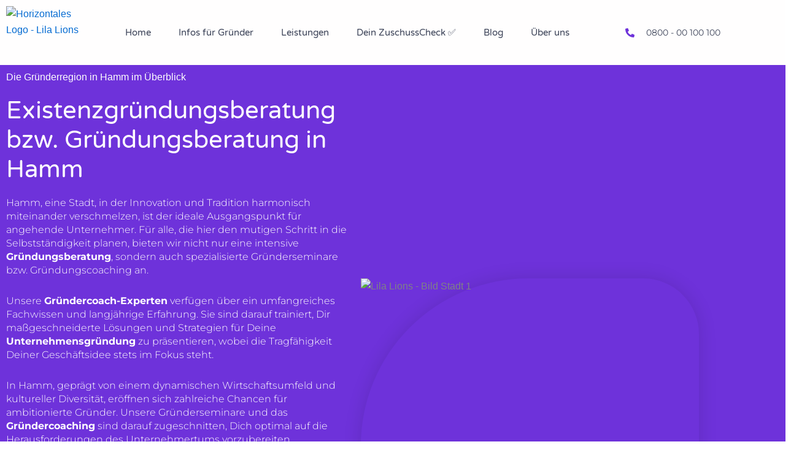

--- FILE ---
content_type: text/html; charset=UTF-8
request_url: https://lila-lions.de/existenzgrundungsberatung-grundungsberatung-hamm/
body_size: 374896
content:
<!DOCTYPE html>
<html lang="de" prefix="og: https://ogp.me/ns#">
<head><meta charset="UTF-8"><script>if(navigator.userAgent.match(/MSIE|Internet Explorer/i)||navigator.userAgent.match(/Trident\/7\..*?rv:11/i)){var href=document.location.href;if(!href.match(/[?&]nowprocket/)){if(href.indexOf("?")==-1){if(href.indexOf("#")==-1){document.location.href=href+"?nowprocket=1"}else{document.location.href=href.replace("#","?nowprocket=1#")}}else{if(href.indexOf("#")==-1){document.location.href=href+"&nowprocket=1"}else{document.location.href=href.replace("#","&nowprocket=1#")}}}}</script><script>class RocketLazyLoadScripts{constructor(){this.v="1.2.3",this.triggerEvents=["keydown","mousedown","mousemove","touchmove","touchstart","touchend","wheel"],this.userEventHandler=this._triggerListener.bind(this),this.touchStartHandler=this._onTouchStart.bind(this),this.touchMoveHandler=this._onTouchMove.bind(this),this.touchEndHandler=this._onTouchEnd.bind(this),this.clickHandler=this._onClick.bind(this),this.interceptedClicks=[],window.addEventListener("pageshow",t=>{this.persisted=t.persisted}),window.addEventListener("DOMContentLoaded",()=>{this._preconnect3rdParties()}),this.delayedScripts={normal:[],async:[],defer:[]},this.trash=[],this.allJQueries=[]}_addUserInteractionListener(t){if(document.hidden){t._triggerListener();return}this.triggerEvents.forEach(e=>window.addEventListener(e,t.userEventHandler,{passive:!0})),window.addEventListener("touchstart",t.touchStartHandler,{passive:!0}),window.addEventListener("mousedown",t.touchStartHandler),document.addEventListener("visibilitychange",t.userEventHandler)}_removeUserInteractionListener(){this.triggerEvents.forEach(t=>window.removeEventListener(t,this.userEventHandler,{passive:!0})),document.removeEventListener("visibilitychange",this.userEventHandler)}_onTouchStart(t){"HTML"!==t.target.tagName&&(window.addEventListener("touchend",this.touchEndHandler),window.addEventListener("mouseup",this.touchEndHandler),window.addEventListener("touchmove",this.touchMoveHandler,{passive:!0}),window.addEventListener("mousemove",this.touchMoveHandler),t.target.addEventListener("click",this.clickHandler),this._renameDOMAttribute(t.target,"onclick","rocket-onclick"),this._pendingClickStarted())}_onTouchMove(t){window.removeEventListener("touchend",this.touchEndHandler),window.removeEventListener("mouseup",this.touchEndHandler),window.removeEventListener("touchmove",this.touchMoveHandler,{passive:!0}),window.removeEventListener("mousemove",this.touchMoveHandler),t.target.removeEventListener("click",this.clickHandler),this._renameDOMAttribute(t.target,"rocket-onclick","onclick"),this._pendingClickFinished()}_onTouchEnd(t){window.removeEventListener("touchend",this.touchEndHandler),window.removeEventListener("mouseup",this.touchEndHandler),window.removeEventListener("touchmove",this.touchMoveHandler,{passive:!0}),window.removeEventListener("mousemove",this.touchMoveHandler)}_onClick(t){t.target.removeEventListener("click",this.clickHandler),this._renameDOMAttribute(t.target,"rocket-onclick","onclick"),this.interceptedClicks.push(t),t.preventDefault(),t.stopPropagation(),t.stopImmediatePropagation(),this._pendingClickFinished()}_replayClicks(){window.removeEventListener("touchstart",this.touchStartHandler,{passive:!0}),window.removeEventListener("mousedown",this.touchStartHandler),this.interceptedClicks.forEach(t=>{t.target.dispatchEvent(new MouseEvent("click",{view:t.view,bubbles:!0,cancelable:!0}))})}_waitForPendingClicks(){return new Promise(t=>{this._isClickPending?this._pendingClickFinished=t:t()})}_pendingClickStarted(){this._isClickPending=!0}_pendingClickFinished(){this._isClickPending=!1}_renameDOMAttribute(t,e,r){t.hasAttribute&&t.hasAttribute(e)&&(event.target.setAttribute(r,event.target.getAttribute(e)),event.target.removeAttribute(e))}_triggerListener(){this._removeUserInteractionListener(this),"loading"===document.readyState?document.addEventListener("DOMContentLoaded",this._loadEverythingNow.bind(this)):this._loadEverythingNow()}_preconnect3rdParties(){let t=[];document.querySelectorAll("script[type=rocketlazyloadscript]").forEach(e=>{if(e.hasAttribute("src")){let r=new URL(e.src).origin;r!==location.origin&&t.push({src:r,crossOrigin:e.crossOrigin||"module"===e.getAttribute("data-rocket-type")})}}),t=[...new Map(t.map(t=>[JSON.stringify(t),t])).values()],this._batchInjectResourceHints(t,"preconnect")}async _loadEverythingNow(){this.lastBreath=Date.now(),this._delayEventListeners(this),this._delayJQueryReady(this),this._handleDocumentWrite(),this._registerAllDelayedScripts(),this._preloadAllScripts(),await this._loadScriptsFromList(this.delayedScripts.normal),await this._loadScriptsFromList(this.delayedScripts.defer),await this._loadScriptsFromList(this.delayedScripts.async);try{await this._triggerDOMContentLoaded(),await this._triggerWindowLoad()}catch(t){console.error(t)}window.dispatchEvent(new Event("rocket-allScriptsLoaded")),this._waitForPendingClicks().then(()=>{this._replayClicks()}),this._emptyTrash()}_registerAllDelayedScripts(){document.querySelectorAll("script[type=rocketlazyloadscript]").forEach(t=>{t.hasAttribute("data-rocket-src")?t.hasAttribute("async")&&!1!==t.async?this.delayedScripts.async.push(t):t.hasAttribute("defer")&&!1!==t.defer||"module"===t.getAttribute("data-rocket-type")?this.delayedScripts.defer.push(t):this.delayedScripts.normal.push(t):this.delayedScripts.normal.push(t)})}async _transformScript(t){return new Promise((await this._littleBreath(),navigator.userAgent.indexOf("Firefox/")>0||""===navigator.vendor)?e=>{let r=document.createElement("script");[...t.attributes].forEach(t=>{let e=t.nodeName;"type"!==e&&("data-rocket-type"===e&&(e="type"),"data-rocket-src"===e&&(e="src"),r.setAttribute(e,t.nodeValue))}),t.text&&(r.text=t.text),r.hasAttribute("src")?(r.addEventListener("load",e),r.addEventListener("error",e)):(r.text=t.text,e());try{t.parentNode.replaceChild(r,t)}catch(i){e()}}:async e=>{function r(){t.setAttribute("data-rocket-status","failed"),e()}try{let i=t.getAttribute("data-rocket-type"),n=t.getAttribute("data-rocket-src");t.text,i?(t.type=i,t.removeAttribute("data-rocket-type")):t.removeAttribute("type"),t.addEventListener("load",function r(){t.setAttribute("data-rocket-status","executed"),e()}),t.addEventListener("error",r),n?(t.removeAttribute("data-rocket-src"),t.src=n):t.src="data:text/javascript;base64,"+window.btoa(unescape(encodeURIComponent(t.text)))}catch(s){r()}})}async _loadScriptsFromList(t){let e=t.shift();return e&&e.isConnected?(await this._transformScript(e),this._loadScriptsFromList(t)):Promise.resolve()}_preloadAllScripts(){this._batchInjectResourceHints([...this.delayedScripts.normal,...this.delayedScripts.defer,...this.delayedScripts.async],"preload")}_batchInjectResourceHints(t,e){var r=document.createDocumentFragment();t.forEach(t=>{let i=t.getAttribute&&t.getAttribute("data-rocket-src")||t.src;if(i){let n=document.createElement("link");n.href=i,n.rel=e,"preconnect"!==e&&(n.as="script"),t.getAttribute&&"module"===t.getAttribute("data-rocket-type")&&(n.crossOrigin=!0),t.crossOrigin&&(n.crossOrigin=t.crossOrigin),t.integrity&&(n.integrity=t.integrity),r.appendChild(n),this.trash.push(n)}}),document.head.appendChild(r)}_delayEventListeners(t){let e={};function r(t,r){!function t(r){!e[r]&&(e[r]={originalFunctions:{add:r.addEventListener,remove:r.removeEventListener},eventsToRewrite:[]},r.addEventListener=function(){arguments[0]=i(arguments[0]),e[r].originalFunctions.add.apply(r,arguments)},r.removeEventListener=function(){arguments[0]=i(arguments[0]),e[r].originalFunctions.remove.apply(r,arguments)});function i(t){return e[r].eventsToRewrite.indexOf(t)>=0?"rocket-"+t:t}}(t),e[t].eventsToRewrite.push(r)}function i(t,e){let r=t[e];Object.defineProperty(t,e,{get:()=>r||function(){},set(i){t["rocket"+e]=r=i}})}r(document,"DOMContentLoaded"),r(window,"DOMContentLoaded"),r(window,"load"),r(window,"pageshow"),r(document,"readystatechange"),i(document,"onreadystatechange"),i(window,"onload"),i(window,"onpageshow")}_delayJQueryReady(t){let e;function r(r){if(r&&r.fn&&!t.allJQueries.includes(r)){r.fn.ready=r.fn.init.prototype.ready=function(e){return t.domReadyFired?e.bind(document)(r):document.addEventListener("rocket-DOMContentLoaded",()=>e.bind(document)(r)),r([])};let i=r.fn.on;r.fn.on=r.fn.init.prototype.on=function(){if(this[0]===window){function t(t){return t.split(" ").map(t=>"load"===t||0===t.indexOf("load.")?"rocket-jquery-load":t).join(" ")}"string"==typeof arguments[0]||arguments[0]instanceof String?arguments[0]=t(arguments[0]):"object"==typeof arguments[0]&&Object.keys(arguments[0]).forEach(e=>{let r=arguments[0][e];delete arguments[0][e],arguments[0][t(e)]=r})}return i.apply(this,arguments),this},t.allJQueries.push(r)}e=r}r(window.jQuery),Object.defineProperty(window,"jQuery",{get:()=>e,set(t){r(t)}})}async _triggerDOMContentLoaded(){this.domReadyFired=!0,await this._littleBreath(),document.dispatchEvent(new Event("rocket-DOMContentLoaded")),await this._littleBreath(),window.dispatchEvent(new Event("rocket-DOMContentLoaded")),await this._littleBreath(),document.dispatchEvent(new Event("rocket-readystatechange")),await this._littleBreath(),document.rocketonreadystatechange&&document.rocketonreadystatechange()}async _triggerWindowLoad(){await this._littleBreath(),window.dispatchEvent(new Event("rocket-load")),await this._littleBreath(),window.rocketonload&&window.rocketonload(),await this._littleBreath(),this.allJQueries.forEach(t=>t(window).trigger("rocket-jquery-load")),await this._littleBreath();let t=new Event("rocket-pageshow");t.persisted=this.persisted,window.dispatchEvent(t),await this._littleBreath(),window.rocketonpageshow&&window.rocketonpageshow({persisted:this.persisted})}_handleDocumentWrite(){let t=new Map;document.write=document.writeln=function(e){let r=document.currentScript;r||console.error("WPRocket unable to document.write this: "+e);let i=document.createRange(),n=r.parentElement,s=t.get(r);void 0===s&&(s=r.nextSibling,t.set(r,s));let a=document.createDocumentFragment();i.setStart(a,0),a.appendChild(i.createContextualFragment(e)),n.insertBefore(a,s)}}async _littleBreath(){Date.now()-this.lastBreath>45&&(await this._requestAnimFrame(),this.lastBreath=Date.now())}async _requestAnimFrame(){return document.hidden?new Promise(t=>setTimeout(t)):new Promise(t=>requestAnimationFrame(t))}_emptyTrash(){this.trash.forEach(t=>t.remove())}static run(){let t=new RocketLazyLoadScripts;t._addUserInteractionListener(t)}}RocketLazyLoadScripts.run();</script>

<meta name="viewport" content="width=device-width, initial-scale=1">
	<link rel="profile" href="https://gmpg.org/xfn/11"> 
	
<!-- Suchmaschinen-Optimierung durch Rank Math PRO - https://rankmath.com/ -->
<title>Existenzgründungsberatung / Gründungsberatung in Hamm</title>
<meta name="description" content="Existenzgründung in Hamm? Mit uns sicher und entspannt in die Selbstständigkeit! 🚀. Jetzt gründen &amp; sparen. 11 Vorteile für Deine Gründung!"/>
<meta name="robots" content="follow, index, max-snippet:-1, max-video-preview:-1, max-image-preview:large"/>
<link rel="canonical" href="https://lila-lions.de/existenzgrundungsberatung-grundungsberatung-hamm/" />
<meta property="og:locale" content="de_DE" />
<meta property="og:type" content="article" />
<meta property="og:title" content="Existenzgründungsberatung / Gründungsberatung in Hamm" />
<meta property="og:description" content="Existenzgründung in Hamm? Mit uns sicher und entspannt in die Selbstständigkeit! 🚀. Jetzt gründen &amp; sparen. 11 Vorteile für Deine Gründung!" />
<meta property="og:url" content="https://lila-lions.de/existenzgrundungsberatung-grundungsberatung-hamm/" />
<meta property="og:site_name" content="Lila Lions - Gründungsexperten für die Existenzgründung Deiner Selbstständigkeit" />
<meta property="og:updated_time" content="2023-10-08T16:11:27+02:00" />
<meta property="og:image" content="https://lila-lions.de/wp-content/uploads/2023/10/AdobeStock_616686757-1024x683.jpeg" />
<meta property="og:image:secure_url" content="https://lila-lions.de/wp-content/uploads/2023/10/AdobeStock_616686757-1024x683.jpeg" />
<meta property="og:image:width" content="1024" />
<meta property="og:image:height" content="683" />
<meta property="og:image:alt" content="Lila Lions - Bild Stadt 1" />
<meta property="og:image:type" content="image/jpeg" />
<meta property="article:published_time" content="2023-10-08T16:06:49+02:00" />
<meta property="article:modified_time" content="2023-10-08T16:11:27+02:00" />
<meta name="twitter:card" content="summary_large_image" />
<meta name="twitter:title" content="Existenzgründungsberatung / Gründungsberatung in Hamm" />
<meta name="twitter:description" content="Existenzgründung in Hamm? Mit uns sicher und entspannt in die Selbstständigkeit! 🚀. Jetzt gründen &amp; sparen. 11 Vorteile für Deine Gründung!" />
<meta name="twitter:image" content="https://lila-lions.de/wp-content/uploads/2023/10/AdobeStock_616686757-1024x683.jpeg" />
<meta name="twitter:label1" content="Lesedauer" />
<meta name="twitter:data1" content="12 Minuten" />
<script type="application/ld+json" class="rank-math-schema-pro">{"@context":"https://schema.org","@graph":[{"@type":"Place","@id":"https://lila-lions.de/#place","address":{"@type":"PostalAddress","streetAddress":"Freie-Vogel-Stra\u00dfe 369","addressRegion":"Dortmund","postalCode":"44269","addressCountry":"Deutschland"}},{"@type":"Organization","@id":"https://lila-lions.de/#organization","name":"Lila Lions GmbH","url":"https://lila-lions.de","email":"info@lila-lions.de","address":{"@type":"PostalAddress","streetAddress":"Freie-Vogel-Stra\u00dfe 369","addressRegion":"Dortmund","postalCode":"44269","addressCountry":"Deutschland"},"logo":{"@type":"ImageObject","@id":"https://lila-lions.de/#logo","url":"https://lila-lions.de/wp-content/uploads/2023/11/Logo-quadratisch-ohne-Schriftzug.png","contentUrl":"https://lila-lions.de/wp-content/uploads/2023/11/Logo-quadratisch-ohne-Schriftzug.png","caption":"Lila Lions - Gr\u00fcndungsexperten f\u00fcr die Existenzgr\u00fcndung Deiner Selbstst\u00e4ndigkeit","inLanguage":"de","width":"512","height":"512"},"contactPoint":[{"@type":"ContactPoint","telephone":"+4980000100100","contactType":"customer support"}],"location":{"@id":"https://lila-lions.de/#place"}},{"@type":"WebSite","@id":"https://lila-lions.de/#website","url":"https://lila-lions.de","name":"Lila Lions - Gr\u00fcndungsexperten f\u00fcr die Existenzgr\u00fcndung Deiner Selbstst\u00e4ndigkeit","alternateName":"Lila Lions - Gr\u00fcndungsexperten","publisher":{"@id":"https://lila-lions.de/#organization"},"inLanguage":"de"},{"@type":"ImageObject","@id":"https://lila-lions.de/wp-content/uploads/2023/10/AdobeStock_616686757-scaled.jpeg","url":"https://lila-lions.de/wp-content/uploads/2023/10/AdobeStock_616686757-scaled.jpeg","width":"200","height":"200","inLanguage":"de"},{"@type":"BreadcrumbList","@id":"https://lila-lions.de/existenzgrundungsberatung-grundungsberatung-hamm/#breadcrumb","itemListElement":[{"@type":"ListItem","position":"1","item":{"@id":"https://lila-lions.de","name":"Home"}},{"@type":"ListItem","position":"2","item":{"@id":"https://lila-lions.de/existenzgrundungsberatung-grundungsberatung-hamm/","name":"Existenzgr\u00fcndungsberatung / Gr\u00fcndungsberatung in Hamm"}}]},{"@type":"WebPage","@id":"https://lila-lions.de/existenzgrundungsberatung-grundungsberatung-hamm/#webpage","url":"https://lila-lions.de/existenzgrundungsberatung-grundungsberatung-hamm/","name":"Existenzgr\u00fcndungsberatung / Gr\u00fcndungsberatung in Hamm","datePublished":"2023-10-08T16:06:49+02:00","dateModified":"2023-10-08T16:11:27+02:00","isPartOf":{"@id":"https://lila-lions.de/#website"},"primaryImageOfPage":{"@id":"https://lila-lions.de/wp-content/uploads/2023/10/AdobeStock_616686757-scaled.jpeg"},"inLanguage":"de","breadcrumb":{"@id":"https://lila-lions.de/existenzgrundungsberatung-grundungsberatung-hamm/#breadcrumb"}},{"@type":"Person","@id":"https://lila-lions.de/author/kaes7rip-a/","name":"Kaes7rip.a","url":"https://lila-lions.de/author/kaes7rip-a/","image":{"@type":"ImageObject","@id":"https://secure.gravatar.com/avatar/7c76594deb9fefeab63fc8a5247876b6f55a3e6cfd88e8c7df3d7a865cdc38e3?s=96&amp;d=mm&amp;r=g","url":"https://secure.gravatar.com/avatar/7c76594deb9fefeab63fc8a5247876b6f55a3e6cfd88e8c7df3d7a865cdc38e3?s=96&amp;d=mm&amp;r=g","caption":"Kaes7rip.a","inLanguage":"de"},"sameAs":["https://lila-lions.de"],"worksFor":{"@id":"https://lila-lions.de/#organization"}},{"@type":"Article","headline":"Existenzgr\u00fcndungsberatung / Gr\u00fcndungsberatung in Hamm","keywords":"gr\u00fcndungsberatung,existenzgr\u00fcndungsberatung","datePublished":"2023-10-08T16:06:49+02:00","dateModified":"2023-10-08T16:11:27+02:00","author":{"@id":"https://lila-lions.de/author/kaes7rip-a/","name":"Kaes7rip.a"},"publisher":{"@id":"https://lila-lions.de/#organization"},"description":"Existenzgr\u00fcndung in Hamm? Mit uns sicher und entspannt in die Selbstst\u00e4ndigkeit! \ud83d\ude80. Jetzt gr\u00fcnden &amp; sparen. 11 Vorteile f\u00fcr Deine Gr\u00fcndung!","name":"Existenzgr\u00fcndungsberatung / Gr\u00fcndungsberatung in Hamm","@id":"https://lila-lions.de/existenzgrundungsberatung-grundungsberatung-hamm/#richSnippet","isPartOf":{"@id":"https://lila-lions.de/existenzgrundungsberatung-grundungsberatung-hamm/#webpage"},"image":{"@id":"https://lila-lions.de/wp-content/uploads/2023/10/AdobeStock_616686757-scaled.jpeg"},"inLanguage":"de","mainEntityOfPage":{"@id":"https://lila-lions.de/existenzgrundungsberatung-grundungsberatung-hamm/#webpage"}}]}</script>
<!-- /Rank Math WordPress SEO Plugin -->

<link rel='dns-prefetch' href='//js-eu1.hs-scripts.com' />
<link rel="alternate" type="application/rss+xml" title="Lila Lions - clevere Gründer gründen smart &raquo; Feed" href="https://lila-lions.de/feed/" />
<link rel="alternate" type="application/rss+xml" title="Lila Lions - clevere Gründer gründen smart &raquo; Kommentar-Feed" href="https://lila-lions.de/comments/feed/" />
<script consent-skip-blocker="1" data-skip-lazy-load="js-extra"  data-cfasync="false">
(function () {
  // Web Font Loader compatibility (https://github.com/typekit/webfontloader)
  var modules = {
    typekit: "https://use.typekit.net",
    google: "https://fonts.googleapis.com/"
  };

  var load = function (config) {
    setTimeout(function () {
      var a = window.consentApi;

      // Only when blocker is active
      if (a) {
        // Iterate all modules and handle in a single `WebFont.load`
        Object.keys(modules).forEach(function (module) {
          var newConfigWithoutOtherModules = JSON.parse(
            JSON.stringify(config)
          );
          Object.keys(modules).forEach(function (toRemove) {
            if (toRemove !== module) {
              delete newConfigWithoutOtherModules[toRemove];
            }
          });

          if (newConfigWithoutOtherModules[module]) {
            a.unblock(modules[module]).then(function () {
              var originalLoad = window.WebFont.load;
              if (originalLoad !== load) {
                originalLoad(newConfigWithoutOtherModules);
              }
            });
          }
        });
      }
    }, 0);
  };

  if (!window.WebFont) {
    window.WebFont = {
      load: load
    };
  }
})();
</script><script consent-skip-blocker="1" data-skip-lazy-load="js-extra"  data-cfasync="false">
(function () {
  // Web Font Loader compatibility (https://github.com/typekit/webfontloader)
  var modules = {
    typekit: "https://use.typekit.net",
    google: "https://fonts.googleapis.com/"
  };

  var load = function (config) {
    setTimeout(function () {
      var a = window.consentApi;

      // Only when blocker is active
      if (a) {
        // Iterate all modules and handle in a single `WebFont.load`
        Object.keys(modules).forEach(function (module) {
          var newConfigWithoutOtherModules = JSON.parse(
            JSON.stringify(config)
          );
          Object.keys(modules).forEach(function (toRemove) {
            if (toRemove !== module) {
              delete newConfigWithoutOtherModules[toRemove];
            }
          });

          if (newConfigWithoutOtherModules[module]) {
            a.unblock(modules[module]).then(function () {
              var originalLoad = window.WebFont.load;
              if (originalLoad !== load) {
                originalLoad(newConfigWithoutOtherModules);
              }
            });
          }
        });
      }
    }, 0);
  };

  if (!window.WebFont) {
    window.WebFont = {
      load: load
    };
  }
})();
</script><script consent-skip-blocker="1" data-skip-lazy-load="js-extra"  data-cfasync="false">window.gtag && (()=>{gtag('set', 'url_passthrough', false);
gtag('set', 'ads_data_redaction', true);
for (const d of [{"ad_storage":"denied","ad_user_data":"denied","ad_personalization":"denied","analytics_storage":"denied","functionality_storage":"denied","personalization_storage":"denied","security_storage":"denied","wait_for_update":1000}]) {
	gtag('consent', 'default', d);
}})()</script><style>[consent-id]:not(.rcb-content-blocker):not([consent-transaction-complete]):not([consent-visual-use-parent^="children:"]):not([consent-confirm]){opacity:0!important;}
.rcb-content-blocker+.rcb-content-blocker-children-fallback~*{display:none!important;}</style><link rel="preload" href="https://lila-lions.de/wp-content/430ddd809c250bc678bbc2f2c6a810d2/dist/1439366711.js?ver=d0a9e67d7481025d345fb9f698655441" as="script" />
<link rel="preload" href="https://lila-lions.de/wp-content/430ddd809c250bc678bbc2f2c6a810d2/dist/46519900.js?ver=74fbdb39dad32617585001bcb9ba0209" as="script" />
<link rel="preload" href="https://lila-lions.de/wp-content/plugins/real-cookie-banner-pro/public/lib/animate.css/animate.min.css?ver=4.1.1" as="style" />
<script data-cfasync="false" defer src="https://lila-lions.de/wp-content/430ddd809c250bc678bbc2f2c6a810d2/dist/1439366711.js?ver=d0a9e67d7481025d345fb9f698655441" id="real-cookie-banner-pro-vendor-real-cookie-banner-pro-banner-js"></script>
<script type="application/json" data-skip-lazy-load="js-extra" data-skip-moving="true" data-no-defer nitro-exclude data-alt-type="application/ld+json" data-dont-merge data-wpmeteor-nooptimize="true" data-cfasync="false" id="a963aaef43111bb90af63b927dc709adf1-js-extra">{"slug":"real-cookie-banner-pro","textDomain":"real-cookie-banner","version":"5.2.10","restUrl":"https:\/\/lila-lions.de\/wp-json\/real-cookie-banner\/v1\/","restNamespace":"real-cookie-banner\/v1","restPathObfuscateOffset":"f4334b17d2034641","restRoot":"https:\/\/lila-lions.de\/wp-json\/","restQuery":{"_v":"5.2.10","_locale":"user"},"restNonce":"c517a8457c","restRecreateNonceEndpoint":"https:\/\/lila-lions.de\/wp-admin\/admin-ajax.php?action=rest-nonce","publicUrl":"https:\/\/lila-lions.de\/wp-content\/plugins\/real-cookie-banner-pro\/public\/","chunkFolder":"dist","chunksLanguageFolder":"https:\/\/lila-lions.de\/wp-content\/languages\/mo-cache\/real-cookie-banner-pro\/","chunks":{"chunk-config-tab-blocker.lite.js":["de_DE-83d48f038e1cf6148175589160cda67e","de_DE-e5c2f3318cd06f18a058318f5795a54b","de_DE-76129424d1eb6744d17357561a128725","de_DE-d3d8ada331df664d13fa407b77bc690b"],"chunk-config-tab-blocker.pro.js":["de_DE-ddf5ae983675e7b6eec2afc2d53654a2","de_DE-487d95eea292aab22c80aa3ae9be41f0","de_DE-ab0e642081d4d0d660276c9cebfe9f5d","de_DE-0f5f6074a855fa677e6086b82145bd50"],"chunk-config-tab-consent.lite.js":["de_DE-3823d7521a3fc2857511061e0d660408"],"chunk-config-tab-consent.pro.js":["de_DE-9cb9ecf8c1e8ce14036b5f3a5e19f098"],"chunk-config-tab-cookies.lite.js":["de_DE-1a51b37d0ef409906245c7ed80d76040","de_DE-e5c2f3318cd06f18a058318f5795a54b","de_DE-76129424d1eb6744d17357561a128725"],"chunk-config-tab-cookies.pro.js":["de_DE-572ee75deed92e7a74abba4b86604687","de_DE-487d95eea292aab22c80aa3ae9be41f0","de_DE-ab0e642081d4d0d660276c9cebfe9f5d"],"chunk-config-tab-dashboard.lite.js":["de_DE-f843c51245ecd2b389746275b3da66b6"],"chunk-config-tab-dashboard.pro.js":["de_DE-ae5ae8f925f0409361cfe395645ac077"],"chunk-config-tab-import.lite.js":["de_DE-66df94240f04843e5a208823e466a850"],"chunk-config-tab-import.pro.js":["de_DE-e5fee6b51986d4ff7a051d6f6a7b076a"],"chunk-config-tab-licensing.lite.js":["de_DE-e01f803e4093b19d6787901b9591b5a6"],"chunk-config-tab-licensing.pro.js":["de_DE-4918ea9704f47c2055904e4104d4ffba"],"chunk-config-tab-scanner.lite.js":["de_DE-b10b39f1099ef599835c729334e38429"],"chunk-config-tab-scanner.pro.js":["de_DE-752a1502ab4f0bebfa2ad50c68ef571f"],"chunk-config-tab-settings.lite.js":["de_DE-37978e0b06b4eb18b16164a2d9c93a2c"],"chunk-config-tab-settings.pro.js":["de_DE-e59d3dcc762e276255c8989fbd1f80e3"],"chunk-config-tab-tcf.lite.js":["de_DE-4f658bdbf0aa370053460bc9e3cd1f69","de_DE-e5c2f3318cd06f18a058318f5795a54b","de_DE-d3d8ada331df664d13fa407b77bc690b"],"chunk-config-tab-tcf.pro.js":["de_DE-e1e83d5b8a28f1f91f63b9de2a8b181a","de_DE-487d95eea292aab22c80aa3ae9be41f0","de_DE-0f5f6074a855fa677e6086b82145bd50"]},"others":{"customizeValuesBanner":"{\"layout\":{\"type\":\"dialog\",\"maxHeightEnabled\":false,\"maxHeight\":740,\"dialogMaxWidth\":645,\"dialogPosition\":\"middleCenter\",\"dialogMargin\":[0,0,0,0],\"bannerPosition\":\"bottom\",\"bannerMaxWidth\":1024,\"dialogBorderRadius\":50,\"borderRadius\":50,\"animationIn\":\"slideInLeft\",\"animationInDuration\":500,\"animationInOnlyMobile\":true,\"animationOut\":\"none\",\"animationOutDuration\":500,\"animationOutOnlyMobile\":true,\"overlay\":true,\"overlayBg\":\"#000000\",\"overlayBgAlpha\":50,\"overlayBlur\":7},\"decision\":{\"acceptAll\":\"button\",\"acceptEssentials\":\"button\",\"showCloseIcon\":false,\"acceptIndividual\":\"button\",\"buttonOrder\":\"all,essential,individual,save\",\"showGroups\":false,\"groupsFirstView\":true,\"saveButton\":\"always\"},\"design\":{\"bg\":\"#ffffff\",\"textAlign\":\"center\",\"linkTextDecoration\":\"underline\",\"borderWidth\":0,\"borderColor\":\"#ffffff\",\"fontSize\":13,\"fontColor\":\"#2b2b2b\",\"fontInheritFamily\":true,\"fontFamily\":\"Arial, Helvetica, sans-serif\",\"fontWeight\":\"normal\",\"boxShadowEnabled\":true,\"boxShadowOffsetX\":0,\"boxShadowOffsetY\":5,\"boxShadowBlurRadius\":13,\"boxShadowSpreadRadius\":0,\"boxShadowColor\":\"#000000\",\"boxShadowColorAlpha\":20},\"headerDesign\":{\"inheritBg\":true,\"bg\":\"#f4f4f4\",\"inheritTextAlign\":true,\"textAlign\":\"center\",\"padding\":[17,20,15,20],\"logo\":\"https:\\\/\\\/lila-lions.de\\\/wp-content\\\/uploads\\\/2023\\\/11\\\/Logo-quadratisch-ohne-Schriftzug.png\",\"logoRetina\":\"\",\"logoMaxHeight\":74,\"logoPosition\":\"left\",\"logoMargin\":[5,15,5,15],\"fontSize\":20,\"fontColor\":\"#2b2b2b\",\"fontInheritFamily\":true,\"fontFamily\":\"Arial, Helvetica, sans-serif\",\"fontWeight\":\"normal\",\"borderWidth\":1,\"borderColor\":\"#efefef\",\"logoFitDim\":[74,74],\"logoAlt\":\"Logo LL\"},\"bodyDesign\":{\"padding\":[15,20,5,20],\"descriptionInheritFontSize\":true,\"descriptionFontSize\":13,\"dottedGroupsInheritFontSize\":true,\"dottedGroupsFontSize\":13,\"dottedGroupsBulletColor\":\"#15779b\",\"teachingsInheritTextAlign\":true,\"teachingsTextAlign\":\"center\",\"teachingsSeparatorActive\":true,\"teachingsSeparatorWidth\":50,\"teachingsSeparatorHeight\":1,\"teachingsSeparatorColor\":\"#6e32da\",\"teachingsInheritFontSize\":false,\"teachingsFontSize\":12,\"teachingsInheritFontColor\":false,\"teachingsFontColor\":\"#757575\",\"accordionMargin\":[10,0,5,0],\"accordionPadding\":[5,10,5,10],\"accordionArrowType\":\"outlined\",\"accordionArrowColor\":\"#15779b\",\"accordionBg\":\"#ffffff\",\"accordionActiveBg\":\"#f9f9f9\",\"accordionHoverBg\":\"#efefef\",\"accordionBorderWidth\":1,\"accordionBorderColor\":\"#efefef\",\"accordionTitleFontSize\":12,\"accordionTitleFontColor\":\"#2b2b2b\",\"accordionTitleFontWeight\":\"normal\",\"accordionDescriptionMargin\":[5,0,0,0],\"accordionDescriptionFontSize\":12,\"accordionDescriptionFontColor\":\"#828282\",\"accordionDescriptionFontWeight\":\"normal\",\"acceptAllOneRowLayout\":false,\"acceptAllPadding\":[10,10,10,10],\"acceptAllBg\":\"#6e32da\",\"acceptAllTextAlign\":\"center\",\"acceptAllFontSize\":18,\"acceptAllFontColor\":\"#ffffff\",\"acceptAllFontWeight\":\"normal\",\"acceptAllBorderWidth\":0,\"acceptAllBorderColor\":\"#000000\",\"acceptAllHoverBg\":\"#11607d\",\"acceptAllHoverFontColor\":\"#ffffff\",\"acceptAllHoverBorderColor\":\"#000000\",\"acceptEssentialsUseAcceptAll\":false,\"acceptEssentialsButtonType\":\"\",\"acceptEssentialsPadding\":[10,10,10,10],\"acceptEssentialsBg\":\"#efefef\",\"acceptEssentialsTextAlign\":\"center\",\"acceptEssentialsFontSize\":18,\"acceptEssentialsFontColor\":\"#0a0a0a\",\"acceptEssentialsFontWeight\":\"normal\",\"acceptEssentialsBorderWidth\":0,\"acceptEssentialsBorderColor\":\"#000000\",\"acceptEssentialsHoverBg\":\"#e8e8e8\",\"acceptEssentialsHoverFontColor\":\"#000000\",\"acceptEssentialsHoverBorderColor\":\"#000000\",\"acceptIndividualPadding\":[10,5,10,5],\"acceptIndividualBg\":\"#f2f2f2\",\"acceptIndividualTextAlign\":\"center\",\"acceptIndividualFontSize\":17,\"acceptIndividualFontColor\":\"#000000\",\"acceptIndividualFontWeight\":\"normal\",\"acceptIndividualBorderWidth\":0,\"acceptIndividualBorderColor\":\"#000000\",\"acceptIndividualHoverBg\":\"#ffffff\",\"acceptIndividualHoverFontColor\":\"#11607d\",\"acceptIndividualHoverBorderColor\":\"#000000\"},\"footerDesign\":{\"poweredByLink\":false,\"inheritBg\":false,\"bg\":\"#fcfcfc\",\"inheritTextAlign\":true,\"textAlign\":\"center\",\"padding\":[10,20,15,20],\"fontSize\":12,\"fontColor\":\"#5b5b5b\",\"fontInheritFamily\":true,\"fontFamily\":\"Arial, Helvetica, sans-serif\",\"fontWeight\":\"normal\",\"hoverFontColor\":\"#2b2b2b\",\"borderWidth\":1,\"borderColor\":\"#efefef\",\"languageSwitcher\":\"flags\"},\"texts\":{\"headline\":\"Privatsph\\u00e4re-Einstellungen\",\"description\":\"Wir verwenden Cookies und \\u00e4hnliche Technologien auf unserer Website und verarbeiten personenbezogene Daten von dir (z.B. IP-Adresse), um z.B. Inhalte und Anzeigen zu personalisieren, Medien von Drittanbietern einzubinden oder Zugriffe auf unsere Website zu analysieren. Die Datenverarbeitung kann auch erst in Folge gesetzter Cookies stattfinden. Wir teilen diese Daten mit Dritten, die wir in den Privatsph\\u00e4re-Einstellungen benennen.<br \\\/><br \\\/>Die Datenverarbeitung kann mit deiner Einwilligung oder auf Basis eines berechtigten Interesses erfolgen, dem du in den Privatsph\\u00e4re-Einstellungen widersprechen kannst. Du hast das Recht, nicht einzuwilligen und deine Einwilligung zu einem sp\\u00e4teren Zeitpunkt zu \\u00e4ndern oder zu widerrufen. Weitere Informationen zur Verwendung deiner Daten findest du in unserer {{privacyPolicy}}Datenschutzerkl\\u00e4rung{{\\\/privacyPolicy}}.\",\"acceptAll\":\"Alle akzeptieren\",\"acceptEssentials\":\"Weiter ohne Einwilligung\",\"acceptIndividual\":\"Privatsph\\u00e4re-Einstellungen individuell festlegen\",\"poweredBy\":\"3\",\"dataProcessingInUnsafeCountries\":\"Einige Services verarbeiten personenbezogene Daten in unsicheren Drittl\\u00e4ndern. Indem du in die Nutzung dieser Services einwilligst, erkl\\u00e4rst du dich auch mit der Verarbeitung deiner Daten in diesen unsicheren Drittl\\u00e4ndern gem\\u00e4\\u00df {{legalBasis}} einverstanden. Dies birgt das Risiko, dass deine Daten von Beh\\u00f6rden zu Kontroll- und \\u00dcberwachungszwecken verarbeitet werden, m\\u00f6glicherweise ohne die M\\u00f6glichkeit eines Rechtsbehelfs.\",\"ageNoticeBanner\":\"Du bist unter {{minAge}} Jahre alt? Dann kannst du nicht in optionale Services einwilligen. Du kannst deine Eltern oder Erziehungsberechtigten bitten, mit dir in diese Services einzuwilligen.\",\"ageNoticeBlocker\":\"Du bist unter {{minAge}} Jahre alt? Leider darfst du in diesen Service nicht selbst einwilligen, um diese Inhalte zu sehen. Bitte deine Eltern oder Erziehungsberechtigten, in den Service mit dir einzuwilligen!\",\"listServicesNotice\":\"Wenn du alle Services akzeptierst, erlaubst du, dass {{services}} geladen werden. Diese sind nach ihrem Zweck in Gruppen {{serviceGroups}} unterteilt (Zugeh\\u00f6rigkeit durch hochgestellte Zahlen gekennzeichnet).\",\"listServicesLegitimateInterestNotice\":\"Au\\u00dferdem werden {{services}} auf der Grundlage eines berechtigten Interesses geladen.\",\"tcfStacksCustomName\":\"Services mit verschiedenen Zwecken au\\u00dferhalb des TCF-Standards\",\"tcfStacksCustomDescription\":\"Services, die Einwilligungen nicht \\u00fcber den TCF-Standard, sondern \\u00fcber andere Technologien teilen. Diese werden nach ihrem Zweck in mehrere Gruppen unterteilt. Einige davon werden aufgrund eines berechtigten Interesses genutzt (z.B. Gefahrenabwehr), andere werden nur mit deiner Einwilligung genutzt. Details zu den einzelnen Gruppen und Zwecken der Services findest du in den individuellen Privatsph\\u00e4re-Einstellungen.\",\"consentForwardingExternalHosts\":\"Deine Einwilligung gilt auch auf {{websites}}.\",\"blockerHeadline\":\"{{name}} aufgrund von Privatsph\\u00e4re-Einstellungen blockiert\",\"blockerLinkShowMissing\":\"Zeige alle Services, in die du noch einwilligen musst\",\"blockerLoadButton\":\"Services akzeptieren und Inhalte laden\",\"blockerAcceptInfo\":\"Wenn du die blockierten Inhalte l\\u00e4dst, werden deine Datenschutzeinstellungen angepasst. Inhalte aus diesem Service werden in Zukunft nicht mehr blockiert.\",\"stickyHistory\":\"Historie der Privatsph\\u00e4re-Einstellungen\",\"stickyRevoke\":\"Einwilligungen widerrufen\",\"stickyRevokeSuccessMessage\":\"Du hast die Einwilligung f\\u00fcr Services mit dessen Cookies und Verarbeitung personenbezogener Daten erfolgreich widerrufen. Die Seite wird jetzt neu geladen!\",\"stickyChange\":\"Privatsph\\u00e4re-Einstellungen \\u00e4ndern\"},\"individualLayout\":{\"inheritDialogMaxWidth\":false,\"dialogMaxWidth\":575,\"inheritBannerMaxWidth\":true,\"bannerMaxWidth\":1980,\"descriptionTextAlign\":\"left\"},\"group\":{\"checkboxBg\":\"#f0f0f0\",\"checkboxBorderWidth\":1,\"checkboxBorderColor\":\"#d2d2d2\",\"checkboxActiveColor\":\"#ffffff\",\"checkboxActiveBg\":\"#15779b\",\"checkboxActiveBorderColor\":\"#11607d\",\"groupInheritBg\":true,\"groupBg\":\"#f4f4f4\",\"groupPadding\":[15,15,15,15],\"groupSpacing\":10,\"groupBorderRadius\":5,\"groupBorderWidth\":1,\"groupBorderColor\":\"#f4f4f4\",\"headlineFontSize\":16,\"headlineFontWeight\":\"normal\",\"headlineFontColor\":\"#2b2b2b\",\"descriptionFontSize\":14,\"descriptionFontColor\":\"#757575\",\"linkColor\":\"#727272\",\"linkHoverColor\":\"#2b2b2b\",\"detailsHideLessRelevant\":true},\"saveButton\":{\"useAcceptAll\":false,\"type\":\"button\",\"padding\":[10,10,10,10],\"bg\":\"#efefef\",\"textAlign\":\"center\",\"fontSize\":18,\"fontColor\":\"#0a0a0a\",\"fontWeight\":\"normal\",\"borderWidth\":0,\"borderColor\":\"#000000\",\"hoverBg\":\"#e8e8e8\",\"hoverFontColor\":\"#000000\",\"hoverBorderColor\":\"#000000\"},\"individualTexts\":{\"headline\":\"Individuelle Privatsph\\u00e4re-Einstellungen\",\"description\":\"Wir verwenden Cookies und \\u00e4hnliche Technologien auf unserer Website und verarbeiten personenbezogene Daten von dir (z.B. IP-Adresse), um z.B. Inhalte und Anzeigen zu personalisieren, Medien von Drittanbietern einzubinden oder Zugriffe auf unsere Website zu analysieren. Die Datenverarbeitung kann auch erst in Folge gesetzter Cookies stattfinden. Wir teilen diese Daten mit Dritten, die wir in den Privatsph\\u00e4re-Einstellungen benennen.<br \\\/><br \\\/>Die Datenverarbeitung kann mit deiner Einwilligung oder auf Basis eines berechtigten Interesses erfolgen, dem du in den Privatsph\\u00e4re-Einstellungen widersprechen kannst. Du hast das Recht, nicht einzuwilligen und deine Einwilligung zu einem sp\\u00e4teren Zeitpunkt zu \\u00e4ndern oder zu widerrufen. Weitere Informationen zur Verwendung deiner Daten findest du in unserer {{privacyPolicy}}Datenschutzerkl\\u00e4rung{{\\\/privacyPolicy}}.<br \\\/><br \\\/>Im Folgenden findest du eine \\u00dcbersicht \\u00fcber alle Services, die von dieser Website genutzt werden. Du kannst dir detaillierte Informationen zu jedem Service ansehen und ihm einzeln zustimmen oder von deinem Widerspruchsrecht Gebrauch machen.\",\"save\":\"Individuelle Auswahlen speichern\",\"showMore\":\"Service-Informationen anzeigen\",\"hideMore\":\"Service-Informationen ausblenden\",\"postamble\":\"\"},\"mobile\":{\"enabled\":true,\"maxHeight\":400,\"hideHeader\":false,\"alignment\":\"bottom\",\"scalePercent\":90,\"scalePercentVertical\":-50},\"sticky\":{\"enabled\":false,\"animationsEnabled\":true,\"alignment\":\"left\",\"bubbleBorderRadius\":50,\"icon\":\"fingerprint\",\"iconCustom\":\"\",\"iconCustomRetina\":\"\",\"iconSize\":30,\"iconColor\":\"#ffffff\",\"bubbleMargin\":[10,20,20,20],\"bubblePadding\":15,\"bubbleBg\":\"#15779b\",\"bubbleBorderWidth\":0,\"bubbleBorderColor\":\"#10556f\",\"boxShadowEnabled\":true,\"boxShadowOffsetX\":0,\"boxShadowOffsetY\":2,\"boxShadowBlurRadius\":5,\"boxShadowSpreadRadius\":1,\"boxShadowColor\":\"#105b77\",\"boxShadowColorAlpha\":40,\"bubbleHoverBg\":\"#ffffff\",\"bubbleHoverBorderColor\":\"#000000\",\"hoverIconColor\":\"#000000\",\"hoverIconCustom\":\"\",\"hoverIconCustomRetina\":\"\",\"menuFontSize\":16,\"menuBorderRadius\":5,\"menuItemSpacing\":10,\"menuItemPadding\":[5,10,5,10]},\"customCss\":{\"css\":\"\",\"antiAdBlocker\":\"y\"}}","isPro":true,"showProHints":false,"proUrl":"https:\/\/devowl.io\/de\/go\/real-cookie-banner?source=rcb-lite","showLiteNotice":false,"frontend":{"groups":"[{\"id\":79,\"name\":\"Essenziell\",\"slug\":\"essenziell\",\"description\":\"Essenzielle Services sind f\\u00fcr die grundlegende Funktionalit\\u00e4t der Website erforderlich. Sie enthalten nur technisch notwendige Services. Diesen Services kann nicht widersprochen werden.\",\"isEssential\":true,\"isDefault\":true,\"items\":[{\"id\":14121,\"name\":\"Elementor\",\"purpose\":\"Elementor erm\\u00f6glicht die Gestaltung des Layouts dieser Website, um diese ansprechender und benutzerfreundlicher zu gestalten. Die gesammelten Daten werden nicht zu Analysezwecken verwendet, sondern nur, um sicherzustellen, dass z. B. ausgeblendete Elemente bei mehreren aktiven Sitzungen nicht erneut angezeigt werden. Cookies oder Cookie-\\u00e4hnliche Technologien k\\u00f6nnen gespeichert und gelesen werden. Diese werden verwendet, um die Anzahl der Seitenaufrufe und aktiven Sitzungen des Nutzers zu speichern. Das berechtigte Interesse an der Nutzung dieses Services liegt in der einfachen und benutzerfreundlichen Umsetzung der verwendeten Layouts.\",\"providerContact\":{\"phone\":\"\",\"email\":\"\",\"link\":\"\"},\"isProviderCurrentWebsite\":true,\"provider\":\"\",\"uniqueName\":\"elementor-1\",\"isEmbeddingOnlyExternalResources\":false,\"legalBasis\":\"legitimate-interest\",\"dataProcessingInCountries\":[],\"dataProcessingInCountriesSpecialTreatments\":[],\"technicalDefinitions\":[{\"type\":\"local\",\"name\":\"elementor\",\"host\":\"https:\\\/\\\/lila-lions.de\",\"duration\":0,\"durationUnit\":\"y\",\"isSessionDuration\":false,\"purpose\":\"\"},{\"type\":\"session\",\"name\":\"elementor\",\"host\":\"https:\\\/\\\/lila-lions.de\",\"duration\":0,\"durationUnit\":\"y\",\"isSessionDuration\":false,\"purpose\":\"\"}],\"codeDynamics\":[],\"providerPrivacyPolicyUrl\":\"\",\"providerLegalNoticeUrl\":\"\",\"tagManagerOptInEventName\":\"\",\"tagManagerOptOutEventName\":\"\",\"googleConsentModeConsentTypes\":[],\"executePriority\":10,\"codeOptIn\":\"\",\"executeCodeOptInWhenNoTagManagerConsentIsGiven\":false,\"codeOptOut\":\"\",\"executeCodeOptOutWhenNoTagManagerConsentIsGiven\":false,\"deleteTechnicalDefinitionsAfterOptOut\":false,\"codeOnPageLoad\":\"\",\"presetId\":\"elementor\"},{\"id\":4927,\"name\":\"Elementor\",\"purpose\":\"Elementor ist eine Software, mit der das Layout dieser Website erstellt wurde. Cookies werden daf\\u00fcr eingesetzt, um die Anzahl der Seitenaufrufe und aktive Sitzungen des Nutzers zu speichern. Die erhobenen Daten werden nicht f\\u00fcr Analysezwecke verwendet, sondern nur um sicherzustellen, dass z.B. bei mehreren aktiven Sitzungen ausgeblendete Elemente nicht wieder angezeigt werden.\",\"providerContact\":{\"phone\":\"\",\"email\":\"\",\"link\":\"\"},\"isProviderCurrentWebsite\":true,\"provider\":\"Lila Lions GmbH\",\"uniqueName\":\"elementor\",\"isEmbeddingOnlyExternalResources\":false,\"legalBasis\":\"consent\",\"dataProcessingInCountries\":[],\"dataProcessingInCountriesSpecialTreatments\":[],\"technicalDefinitions\":[{\"type\":\"local\",\"name\":\"elementor\",\"host\":\"lila-lions.de\",\"duration\":0,\"durationUnit\":\"y\",\"isSessionDuration\":false,\"purpose\":\"\"},{\"type\":\"session\",\"name\":\"elementor\",\"host\":\"lila-lions.de\",\"duration\":0,\"durationUnit\":\"y\",\"isSessionDuration\":false,\"purpose\":\"\"}],\"codeDynamics\":[],\"providerPrivacyPolicyUrl\":\"https:\\\/\\\/lila-lions.de\\\/datenschutzerklaerung\\\/\",\"providerLegalNoticeUrl\":\"https:\\\/\\\/lila-lions.de\\\/impressum\\\/\",\"tagManagerOptInEventName\":\"\",\"tagManagerOptOutEventName\":\"\",\"googleConsentModeConsentTypes\":[],\"executePriority\":10,\"codeOptIn\":\"\",\"executeCodeOptInWhenNoTagManagerConsentIsGiven\":false,\"codeOptOut\":\"\",\"executeCodeOptOutWhenNoTagManagerConsentIsGiven\":false,\"deleteTechnicalDefinitionsAfterOptOut\":false,\"codeOnPageLoad\":\"\",\"presetId\":\"elementor\"},{\"id\":4924,\"name\":\"Real Cookie Banner\",\"purpose\":\"Real Cookie Banner bittet Website-Besucher um die Einwilligung zum Setzen von Cookies und zur Verarbeitung personenbezogener Daten. Dazu wird jedem Website-Besucher eine UUID (pseudonyme Identifikation des Nutzers) zugewiesen, die bis zum Ablauf des Cookies zur Speicherung der Einwilligung g\\u00fcltig ist. Cookies werden dazu verwendet, um zu testen, ob Cookies gesetzt werden k\\u00f6nnen, um Referenz auf die dokumentierte Einwilligung zu speichern, um zu speichern, in welche Services aus welchen Service-Gruppen der Besucher eingewilligt hat, und, falls Einwilligung nach dem Transparency &amp; Consent Framework (TCF) eingeholt werden, um die Einwilligungen in TCF Partner, Zwecke, besondere Zwecke, Funktionen und besondere Funktionen zu speichern. Im Rahmen der Darlegungspflicht nach DSGVO wird die erhobene Einwilligung vollumf\\u00e4nglich dokumentiert. Dazu z\\u00e4hlt neben den Services und Service-Gruppen, in welche der Besucher eingewilligt hat, und falls Einwilligung nach dem TCF Standard eingeholt werden, in welche TCF Partner, Zwecke und Funktionen der Besucher eingewilligt hat, alle Einstellungen des Cookie Banners zum Zeitpunkt der Einwilligung als auch die technischen Umst\\u00e4nde (z.B. Gr\\u00f6\\u00dfe des Sichtbereichs bei der Einwilligung) und die Nutzerinteraktionen (z.B. Klick auf Buttons), die zur Einwilligung gef\\u00fchrt haben. Die Einwilligung wird pro Sprache einmal erhoben.\",\"providerContact\":{\"phone\":\"\",\"email\":\"\",\"link\":\"\"},\"isProviderCurrentWebsite\":true,\"provider\":\"Lila Lions - clevere Gr\\u00fcnder gr\\u00fcnden smart\",\"uniqueName\":\"\",\"isEmbeddingOnlyExternalResources\":false,\"legalBasis\":\"legal-requirement\",\"dataProcessingInCountries\":[],\"dataProcessingInCountriesSpecialTreatments\":[],\"technicalDefinitions\":[{\"type\":\"http\",\"name\":\"real_cookie_banner*\",\"host\":\".lila-lions.de\",\"duration\":365,\"durationUnit\":\"d\",\"isSessionDuration\":false,\"purpose\":\"Eindeutiger Identifikator f\\u00fcr die Einwilligung, aber nicht f\\u00fcr den Website-Besucher. Revisionshash f\\u00fcr die Einstellungen des Cookie-Banners (Texte, Farben, Funktionen, Servicegruppen, Dienste, Content Blocker usw.). IDs f\\u00fcr eingewilligte Services und Service-Gruppen.\"},{\"type\":\"http\",\"name\":\"real_cookie_banner*-tcf\",\"host\":\".lila-lions.de\",\"duration\":365,\"durationUnit\":\"d\",\"isSessionDuration\":false,\"purpose\":\"Im Rahmen von TCF gesammelte Einwilligungen, die im TC-String-Format gespeichert werden, einschlie\\u00dflich TCF-Vendoren, -Zwecke, -Sonderzwecke, -Funktionen und -Sonderfunktionen.\"},{\"type\":\"http\",\"name\":\"real_cookie_banner*-gcm\",\"host\":\".lila-lions.de\",\"duration\":365,\"durationUnit\":\"d\",\"isSessionDuration\":false,\"purpose\":\"Die im Google Consent Mode gesammelten Einwilligungen in die verschiedenen Einwilligungstypen (Zwecke) werden f\\u00fcr alle mit dem Google Consent Mode kompatiblen Services gespeichert.\"},{\"type\":\"http\",\"name\":\"real_cookie_banner-test\",\"host\":\".lila-lions.de\",\"duration\":365,\"durationUnit\":\"d\",\"isSessionDuration\":false,\"purpose\":\"Cookie, der gesetzt wurde, um die Funktionalit\\u00e4t von HTTP-Cookies zu testen. Wird sofort nach dem Test gel\\u00f6scht.\"},{\"type\":\"local\",\"name\":\"real_cookie_banner*\",\"host\":\"https:\\\/\\\/lila-lions.de\",\"duration\":1,\"durationUnit\":\"d\",\"isSessionDuration\":false,\"purpose\":\"Eindeutiger Identifikator f\\u00fcr die Einwilligung, aber nicht f\\u00fcr den Website-Besucher. Revisionshash f\\u00fcr die Einstellungen des Cookie-Banners (Texte, Farben, Funktionen, Service-Gruppen, Services, Content Blocker usw.). IDs f\\u00fcr eingewilligte Services und Service-Gruppen. Wird nur solange gespeichert, bis die Einwilligung auf dem Website-Server dokumentiert ist.\"},{\"type\":\"local\",\"name\":\"real_cookie_banner*-tcf\",\"host\":\"https:\\\/\\\/lila-lions.de\",\"duration\":1,\"durationUnit\":\"d\",\"isSessionDuration\":false,\"purpose\":\"Im Rahmen von TCF gesammelte Einwilligungen werden im TC-String-Format gespeichert, einschlie\\u00dflich TCF Vendoren, Zwecke, besondere Zwecke, Funktionen und besondere Funktionen. Wird nur solange gespeichert, bis die Einwilligung auf dem Website-Server dokumentiert ist.\"},{\"type\":\"local\",\"name\":\"real_cookie_banner*-gcm\",\"host\":\"https:\\\/\\\/lila-lions.de\",\"duration\":1,\"durationUnit\":\"d\",\"isSessionDuration\":false,\"purpose\":\"Im Rahmen des Google Consent Mode erfasste Einwilligungen werden f\\u00fcr alle mit dem Google Consent Mode kompatiblen Services in Einwilligungstypen (Zwecke) gespeichert. Wird nur solange gespeichert, bis die Einwilligung auf dem Website-Server dokumentiert ist.\"},{\"type\":\"local\",\"name\":\"real_cookie_banner-consent-queue*\",\"host\":\"https:\\\/\\\/lila-lions.de\",\"duration\":1,\"durationUnit\":\"d\",\"isSessionDuration\":false,\"purpose\":\"Lokale Zwischenspeicherung (Caching) der Auswahl im Cookie-Banner, bis der Server die Einwilligung dokumentiert; Dokumentation periodisch oder bei Seitenwechseln versucht, wenn der Server nicht verf\\u00fcgbar oder \\u00fcberlastet ist.\"}],\"codeDynamics\":[],\"providerPrivacyPolicyUrl\":\"https:\\\/\\\/lila-lions.de\\\/datenschutzerklaerung\\\/\",\"providerLegalNoticeUrl\":\"https:\\\/\\\/lila-lions.de\\\/impressum\\\/\",\"tagManagerOptInEventName\":\"\",\"tagManagerOptOutEventName\":\"\",\"googleConsentModeConsentTypes\":[],\"executePriority\":10,\"codeOptIn\":\"\",\"executeCodeOptInWhenNoTagManagerConsentIsGiven\":false,\"codeOptOut\":\"\",\"executeCodeOptOutWhenNoTagManagerConsentIsGiven\":false,\"deleteTechnicalDefinitionsAfterOptOut\":false,\"codeOnPageLoad\":\"\",\"presetId\":\"real-cookie-banner\"}]},{\"id\":80,\"name\":\"Funktional\",\"slug\":\"funktional\",\"description\":\"Funktionale Services sind notwendig, um \\u00fcber die wesentliche Funktionalit\\u00e4t der Website hinausgehende Features wie h\\u00fcbschere Schriftarten, Videowiedergabe oder interaktive Web 2.0-Features bereitzustellen. Inhalte von z.B. Video- und Social Media-Plattformen sind standardm\\u00e4\\u00dfig gesperrt und k\\u00f6nnen zugestimmt werden. Wenn dem Service zugestimmt wird, werden diese Inhalte automatisch ohne weitere manuelle Einwilligung geladen.\",\"isEssential\":false,\"isDefault\":true,\"items\":[{\"id\":14120,\"name\":\"Calendly\",\"purpose\":\"Calendly erm\\u00f6glicht die Einbettung von Kalendern zur Terminvereinbarung mit dem Nutzer, um die Website zu verbessern. Dies erfordert die Verarbeitung der IP-Adresse des Nutzers, des Namens, der E-Mail-Adresse, des Datums, der geplanten Uhrzeit, Metadaten und weitere Informationen, die der Nutzer dar\\u00fcber hinaus bereitgestellt hat. Cookies oder Cookie-\\u00e4hnliche Technologien k\\u00f6nnen gespeichert und ausgelesen werden. Diese k\\u00f6nnen personenbezogene Daten und technische Daten wie Nutzer-IDs, Status eines Chats, Benutzerrolle, Zuordnung zu einer Gruppe f\\u00fcr Benutzerexperimente, Werbe-ID, Einwilligungen, Sicherheits-Token, Informationen f\\u00fcr Zahlungen, ob eine Calendly-Browsererweiterung verwendet wird und die Sprache enthalten. Diese Daten k\\u00f6nnen verwendet werden, um Servicefehler, Sicherheits- oder technische Probleme zu verhindern oder zu beheben, um die Nutzung zu analysieren und zu \\u00fcberwachen, um Spam, Betrug und Missbrauch auf der Website zu verhindern, um detaillierte Statistiken \\u00fcber das Benutzerverhalten zu erstellen und um die Dienste von Calendly zu verbessern. Diese Daten k\\u00f6nnen mit den Daten der auf calendly.om registrierten Benutzer verkn\\u00fcpft werden. Calendly kann pers\\u00f6nliche Daten an seine verbundenen Unternehmen, Regierungsbeh\\u00f6rden und autorisierte Vertreter weitergeben.\",\"providerContact\":{\"phone\":\"+1800 9799850\",\"email\":\"privacy@calendly.com\",\"link\":\"https:\\\/\\\/help.calendly.com\\\/hc\\\/de\"},\"isProviderCurrentWebsite\":false,\"provider\":\"Calendly LLC, 115 E. Main Street, Suite A1B, Buford, GA 30518, USA\",\"uniqueName\":\"calendly\",\"isEmbeddingOnlyExternalResources\":false,\"legalBasis\":\"consent\",\"dataProcessingInCountries\":[\"US\",\"NL\",\"AF\",\"AL\",\"DZ\",\"AD\",\"AO\",\"AG\",\"AR\",\"AM\",\"AU\",\"AT\",\"AZ\",\"BS\",\"BH\",\"BD\",\"BB\",\"BY\",\"BE\",\"BZ\",\"BJ\",\"BT\",\"BO\",\"BA\",\"BW\",\"BR\",\"BN\",\"BG\",\"BF\",\"BI\",\"KH\",\"CM\",\"CA\",\"CV\",\"CF\",\"TD\",\"CL\",\"CN\",\"CO\",\"KM\",\"CG\",\"CD\",\"CR\",\"HR\",\"CU\",\"CY\",\"CZ\",\"DK\",\"DJ\",\"DM\",\"DO\",\"EC\",\"EG\",\"SV\",\"GQ\",\"ER\",\"EE\",\"ET\",\"FJ\",\"FI\",\"FR\",\"GA\",\"GM\",\"GE\",\"DE\",\"GH\",\"GR\",\"GD\",\"GT\",\"GN\",\"GW\",\"GY\",\"HT\",\"HN\",\"HU\",\"IS\",\"IN\",\"ID\",\"IR\",\"IQ\",\"IE\",\"IL\",\"IT\",\"JM\",\"JP\",\"JO\",\"KZ\",\"KE\",\"KI\",\"KR\",\"KP\",\"KW\",\"KG\",\"LA\",\"LV\",\"LB\",\"LS\",\"LR\",\"LY\",\"LI\",\"LT\",\"LU\",\"MG\",\"MW\",\"MY\",\"MV\",\"ML\",\"MT\",\"MH\",\"MR\",\"MU\",\"MK\",\"MX\",\"FM\",\"MD\",\"MC\",\"MN\",\"ME\",\"MA\",\"MZ\",\"MM\",\"NA\",\"NR\",\"NP\",\"NZ\",\"NI\",\"NE\",\"NG\",\"NO\",\"OM\",\"PK\",\"PW\",\"PA\",\"PG\",\"PY\",\"PE\",\"PH\",\"PL\",\"PT\",\"QA\",\"RO\",\"RU\",\"RW\",\"KN\",\"LC\",\"WS\",\"SM\",\"ST\",\"SA\",\"SN\",\"RS\",\"SC\",\"SL\",\"SG\",\"SK\",\"SI\",\"SB\",\"SO\",\"ZA\",\"ES\",\"LK\",\"SD\",\"SR\",\"SZ\",\"SE\",\"CH\",\"SY\",\"TW\",\"TJ\",\"TZ\",\"TH\",\"TL\",\"TG\",\"TO\",\"TT\",\"TN\",\"TR\",\"TM\",\"TV\",\"UG\",\"UA\",\"AE\",\"GB\",\"UY\",\"UZ\",\"VU\",\"VA\",\"VE\",\"VN\",\"YE\",\"ZM\",\"ZW\",\"HK\"],\"dataProcessingInCountriesSpecialTreatments\":[\"standard-contractual-clauses\"],\"technicalDefinitions\":[{\"type\":\"http\",\"name\":\"OptanonConsent\",\"host\":\".calendly.com\",\"duration\":1,\"durationUnit\":\"y\",\"isSessionDuration\":false,\"purpose\":\"\"},{\"type\":\"http\",\"name\":\"__cfruid\",\"host\":\".calendly.com\",\"duration\":1,\"durationUnit\":\"y\",\"isSessionDuration\":true,\"purpose\":\"\"},{\"type\":\"http\",\"name\":\"OptanonAlertBoxClosed\",\"host\":\".calendly.com\",\"duration\":1,\"durationUnit\":\"y\",\"isSessionDuration\":false,\"purpose\":\"\"},{\"type\":\"http\",\"name\":\"__cf_bm\",\"host\":\".calendly.com\",\"duration\":1,\"durationUnit\":\"d\",\"isSessionDuration\":false,\"purpose\":\"\"},{\"type\":\"local\",\"name\":\"usbl.*\",\"host\":\"https:\\\/\\\/calendly.com\",\"duration\":1,\"durationUnit\":\"y\",\"isSessionDuration\":false,\"purpose\":\"\"},{\"type\":\"local\",\"name\":\"rc::a\",\"host\":\"https:\\\/\\\/recaptcha.net\",\"duration\":1,\"durationUnit\":\"y\",\"isSessionDuration\":false,\"purpose\":\"\"},{\"type\":\"session\",\"name\":\"rc::c\",\"host\":\"https:\\\/\\\/recaptcha.net\",\"duration\":1,\"durationUnit\":\"y\",\"isSessionDuration\":false,\"purpose\":\"\"},{\"type\":\"session\",\"name\":\"_ab\",\"host\":\"https:\\\/\\\/m.stripe.network\",\"duration\":1,\"durationUnit\":\"y\",\"isSessionDuration\":false,\"purpose\":\"\"},{\"type\":\"session\",\"name\":\"_mf\",\"host\":\"https:\\\/\\\/m.stripe.network\",\"duration\":1,\"durationUnit\":\"y\",\"isSessionDuration\":false,\"purpose\":\"\"},{\"type\":\"session\",\"name\":\"id\",\"host\":\"https:\\\/\\\/m.stripe.network\",\"duration\":1,\"durationUnit\":\"y\",\"isSessionDuration\":false,\"purpose\":\"\"},{\"type\":\"session\",\"name\":\"1\",\"host\":\"https:\\\/\\\/m.stripe.network\",\"duration\":1,\"durationUnit\":\"y\",\"isSessionDuration\":false,\"purpose\":\"\"},{\"type\":\"local\",\"name\":\"ajs_user_id\",\"host\":\"https:\\\/\\\/calendly.com\",\"duration\":1,\"durationUnit\":\"y\",\"isSessionDuration\":false,\"purpose\":\"\"},{\"type\":\"local\",\"name\":\"ajs_group_id\",\"host\":\"https:\\\/\\\/calendly.com\",\"duration\":1,\"durationUnit\":\"y\",\"isSessionDuration\":false,\"purpose\":\"\"},{\"type\":\"local\",\"name\":\"ajs_anonymous_id\",\"host\":\"https:\\\/\\\/calendly.com\",\"duration\":1,\"durationUnit\":\"y\",\"isSessionDuration\":false,\"purpose\":\"\"},{\"type\":\"local\",\"name\":\"_pendo_guides_blocked.*\",\"host\":\"https:\\\/\\\/calendly.com\",\"duration\":1,\"durationUnit\":\"y\",\"isSessionDuration\":false,\"purpose\":\"\"},{\"type\":\"local\",\"name\":\"pendo_tabld\",\"host\":\"https:\\\/\\\/calendly.com\",\"duration\":1,\"durationUnit\":\"y\",\"isSessionDuration\":false,\"purpose\":\"\"},{\"type\":\"local\",\"name\":\"_grecaptcha\",\"host\":\"https:\\\/\\\/calendly.com\",\"duration\":1,\"durationUnit\":\"y\",\"isSessionDuration\":false,\"purpose\":\"\"},{\"type\":\"local\",\"name\":\"rc::f\",\"host\":\"https:\\\/\\\/recaptcha.net\\\/\",\"duration\":1,\"durationUnit\":\"y\",\"isSessionDuration\":false,\"purpose\":\"\"},{\"type\":\"local\",\"name\":\"_pendo_visitorId.*\",\"host\":\"https:\\\/\\\/calendly.com\",\"duration\":1,\"durationUnit\":\"y\",\"isSessionDuration\":false,\"purpose\":\"\"},{\"type\":\"http\",\"name\":\"__stripe_mid\",\"host\":\".calendly.com\",\"duration\":1,\"durationUnit\":\"y\",\"isSessionDuration\":false,\"purpose\":\"\"},{\"type\":\"http\",\"name\":\"_hp2_id.*\",\"host\":\".calendly.com\",\"duration\":1,\"durationUnit\":\"y\",\"isSessionDuration\":false,\"purpose\":\"\"},{\"type\":\"http\",\"name\":\"pjs_auth_language\",\"host\":\".calendly.com\",\"duration\":1,\"durationUnit\":\"y\",\"isSessionDuration\":true,\"purpose\":\"\"},{\"type\":\"http\",\"name\":\"pjs_auth_tier\",\"host\":\".calendly.com\",\"duration\":1,\"durationUnit\":\"y\",\"isSessionDuration\":true,\"purpose\":\"\"},{\"type\":\"http\",\"name\":\"fs_lua\",\"host\":\".calendly.com\",\"duration\":1,\"durationUnit\":\"d\",\"isSessionDuration\":false,\"purpose\":\"\"},{\"type\":\"http\",\"name\":\"pjs_auth_role\",\"host\":\".calendly.com\",\"duration\":1,\"durationUnit\":\"y\",\"isSessionDuration\":true,\"purpose\":\"\"},{\"type\":\"http\",\"name\":\"_ga_*\",\"host\":\".calendly.com\",\"duration\":1,\"durationUnit\":\"y\",\"isSessionDuration\":false,\"purpose\":\"\"},{\"type\":\"http\",\"name\":\"cb_user_id\",\"host\":\".calendly.com\",\"duration\":1,\"durationUnit\":\"y\",\"isSessionDuration\":false,\"purpose\":\"\"},{\"type\":\"http\",\"name\":\"_uetvid\",\"host\":\".calendly.com\",\"duration\":1,\"durationUnit\":\"y\",\"isSessionDuration\":false,\"purpose\":\"\"},{\"type\":\"http\",\"name\":\"_uetsid\",\"host\":\".calendly.com\",\"duration\":1,\"durationUnit\":\"y\",\"isSessionDuration\":false,\"purpose\":\"\"},{\"type\":\"http\",\"name\":\"_gid\",\"host\":\".calendly.com\",\"duration\":1,\"durationUnit\":\"d\",\"isSessionDuration\":false,\"purpose\":\"\"},{\"type\":\"http\",\"name\":\"_hp2_ses_props.*\",\"host\":\".calendly.com\",\"duration\":1,\"durationUnit\":\"d\",\"isSessionDuration\":false,\"purpose\":\"\"},{\"type\":\"http\",\"name\":\"_rdt_uuid\",\"host\":\".calendly.com\",\"duration\":3,\"durationUnit\":\"mo\",\"isSessionDuration\":false,\"purpose\":\"\"},{\"type\":\"http\",\"name\":\"_gcl_au\",\"host\":\".calendly.com\",\"duration\":3,\"durationUnit\":\"mo\",\"isSessionDuration\":false,\"purpose\":\"\"},{\"type\":\"http\",\"name\":\"cb_anonymous_id\",\"host\":\".calendly.com\",\"duration\":1,\"durationUnit\":\"y\",\"isSessionDuration\":false,\"purpose\":\"\"},{\"type\":\"http\",\"name\":\"__stripe_sid\",\"host\":\".calendly.com\",\"duration\":1,\"durationUnit\":\"d\",\"isSessionDuration\":false,\"purpose\":\"\"},{\"type\":\"http\",\"name\":\"fs_uid\",\"host\":\".calendly.com\",\"duration\":1,\"durationUnit\":\"y\",\"isSessionDuration\":false,\"purpose\":\"\"},{\"type\":\"http\",\"name\":\"_ga\",\"host\":\".calendly.com\",\"duration\":1,\"durationUnit\":\"y\",\"isSessionDuration\":false,\"purpose\":\"\"},{\"type\":\"http\",\"name\":\"__ar_v4\",\"host\":\".calendly.com\",\"duration\":1,\"durationUnit\":\"y\",\"isSessionDuration\":false,\"purpose\":\"\"},{\"type\":\"http\",\"name\":\"optimizelyEndUserId\",\"host\":\".calendly.com\",\"duration\":6,\"durationUnit\":\"mo\",\"isSessionDuration\":false,\"purpose\":\"\"},{\"type\":\"http\",\"name\":\"cb_group_id\",\"host\":\".calendly.com\",\"duration\":1,\"durationUnit\":\"y\",\"isSessionDuration\":false,\"purpose\":\"\"},{\"type\":\"http\",\"name\":\"_mkto_trk\",\"host\":\".calendly.com\",\"duration\":1,\"durationUnit\":\"y\",\"isSessionDuration\":false,\"purpose\":\"\"},{\"type\":\"http\",\"name\":\"_fbp\",\"host\":\".calendly.com\",\"duration\":3,\"durationUnit\":\"mo\",\"isSessionDuration\":false,\"purpose\":\"\"},{\"type\":\"http\",\"name\":\"mutiny.user.session_number\",\"host\":\".calendly.com\",\"duration\":1,\"durationUnit\":\"d\",\"isSessionDuration\":false,\"purpose\":\"\"},{\"type\":\"http\",\"name\":\"cro-variation-ids\",\"host\":\".calendly.com\",\"duration\":1,\"durationUnit\":\"mo\",\"isSessionDuration\":false,\"purpose\":\"\"},{\"type\":\"http\",\"name\":\"mutiny.user.token\",\"host\":\".calendly.com\",\"duration\":1,\"durationUnit\":\"mo\",\"isSessionDuration\":false,\"purpose\":\"\"},{\"type\":\"http\",\"name\":\"__adroll_fpc\",\"host\":\".calendly.com\",\"duration\":1,\"durationUnit\":\"y\",\"isSessionDuration\":false,\"purpose\":\"\"},{\"type\":\"http\",\"name\":\"mutiny.user.session\",\"host\":\".calendly.com\",\"duration\":1,\"durationUnit\":\"d\",\"isSessionDuration\":false,\"purpose\":\"\"},{\"type\":\"local\",\"name\":\"fs_optly_pending_events\",\"host\":\"https:\\\/\\\/calendly.com\",\"duration\":1,\"durationUnit\":\"y\",\"isSessionDuration\":false,\"purpose\":\"\"},{\"type\":\"local\",\"name\":\"optimizely_data$$*$$*$$session_state\",\"host\":\"https:\\\/\\\/calendly.com\",\"duration\":1,\"durationUnit\":\"y\",\"isSessionDuration\":false,\"purpose\":\"\"},{\"type\":\"local\",\"name\":\"mutiny.user.token\",\"host\":\"https:\\\/\\\/calendly.com\",\"duration\":1,\"durationUnit\":\"y\",\"isSessionDuration\":false,\"purpose\":\"\"},{\"type\":\"local\",\"name\":\"ada_chat_ada_chat_user\",\"host\":\"https:\\\/\\\/calendly.com\",\"duration\":1,\"durationUnit\":\"y\",\"isSessionDuration\":false,\"purpose\":\"\"},{\"type\":\"local\",\"name\":\"ajs_user_traits\",\"host\":\"https:\\\/\\\/calendly.com\",\"duration\":1,\"durationUnit\":\"y\",\"isSessionDuration\":false,\"purpose\":\"\"},{\"type\":\"local\",\"name\":\"cb_group_properties\",\"host\":\"https:\\\/\\\/calendly.com\",\"duration\":1,\"durationUnit\":\"y\",\"isSessionDuration\":false,\"purpose\":\"\"},{\"type\":\"local\",\"name\":\"optimizely_data$$*$$*$$layer_map\",\"host\":\"https:\\\/\\\/calendly.com\",\"duration\":1,\"durationUnit\":\"y\",\"isSessionDuration\":false,\"purpose\":\"\"},{\"type\":\"local\",\"name\":\"_6senseCompanyDetails\",\"host\":\"https:\\\/\\\/calendly.com\",\"duration\":1,\"durationUnit\":\"y\",\"isSessionDuration\":false,\"purpose\":\"\"},{\"type\":\"local\",\"name\":\"usabilla_usabilla_visibility\",\"host\":\"https:\\\/\\\/calendly.com\",\"duration\":1,\"durationUnit\":\"y\",\"isSessionDuration\":false,\"purpose\":\"\"},{\"type\":\"local\",\"name\":\"optimizely_data$$*$$*$$visitor_profile\",\"host\":\"https:\\\/\\\/calendly.com\",\"duration\":1,\"durationUnit\":\"y\",\"isSessionDuration\":false,\"purpose\":\"\"},{\"type\":\"local\",\"name\":\"_uetvid_exp\",\"host\":\"https:\\\/\\\/calendly.com\",\"duration\":1,\"durationUnit\":\"y\",\"isSessionDuration\":false,\"purpose\":\"\"},{\"type\":\"local\",\"name\":\"crometrics_current_visit_start\",\"host\":\"https:\\\/\\\/calendly.com\",\"duration\":1,\"durationUnit\":\"y\",\"isSessionDuration\":false,\"purpose\":\"\"},{\"type\":\"local\",\"name\":\"_fs_swan_song\",\"host\":\"https:\\\/\\\/calendly.com\",\"duration\":1,\"durationUnit\":\"y\",\"isSessionDuration\":false,\"purpose\":\"\"},{\"type\":\"local\",\"name\":\"optimizely_data$$*$$*$$layer_states\",\"host\":\"https:\\\/\\\/calendly.com\",\"duration\":1,\"durationUnit\":\"y\",\"isSessionDuration\":false,\"purpose\":\"\"},{\"type\":\"local\",\"name\":\"_pendo_meta.*\",\"host\":\"https:\\\/\\\/calendly.com\",\"duration\":1,\"durationUnit\":\"y\",\"isSessionDuration\":false,\"purpose\":\"\"},{\"type\":\"local\",\"name\":\"optimizely_data$$*$$*$$variation_map\",\"host\":\"https:\\\/\\\/calendly.com\",\"duration\":1,\"durationUnit\":\"y\",\"isSessionDuration\":false,\"purpose\":\"\"},{\"type\":\"local\",\"name\":\"optimizely_data$$pending_events\",\"host\":\"https:\\\/\\\/calendly.com\",\"duration\":1,\"durationUnit\":\"y\",\"isSessionDuration\":false,\"purpose\":\"\"},{\"type\":\"local\",\"name\":\"ada-embed_chat-assigned-version\",\"host\":\"https:\\\/\\\/calendly.com\",\"duration\":1,\"durationUnit\":\"y\",\"isSessionDuration\":false,\"purpose\":\"\"},{\"type\":\"local\",\"name\":\"_uetsid_exp\",\"host\":\"https:\\\/\\\/calendly.com\",\"duration\":1,\"durationUnit\":\"y\",\"isSessionDuration\":false,\"purpose\":\"\"},{\"type\":\"local\",\"name\":\"_pendo_accountId.*\",\"host\":\"https:\\\/\\\/calendly.com\",\"duration\":1,\"durationUnit\":\"y\",\"isSessionDuration\":false,\"purpose\":\"\"},{\"type\":\"local\",\"name\":\"CALENDLY_AUTHENTICATED_USER_STATUS\",\"host\":\"https:\\\/\\\/calendly.com\",\"duration\":1,\"durationUnit\":\"y\",\"isSessionDuration\":false,\"purpose\":\"\"},{\"type\":\"local\",\"name\":\"optimizely_data$$*$$*$$event_queue\",\"host\":\"https:\\\/\\\/calendly.com\",\"duration\":1,\"durationUnit\":\"y\",\"isSessionDuration\":false,\"purpose\":\"\"},{\"type\":\"local\",\"name\":\"_uetsid\",\"host\":\"https:\\\/\\\/calendly.com\",\"duration\":1,\"durationUnit\":\"y\",\"isSessionDuration\":false,\"purpose\":\"\"},{\"type\":\"local\",\"name\":\"cb_user_traits\",\"host\":\"https:\\\/\\\/calendly.com\",\"duration\":1,\"durationUnit\":\"y\",\"isSessionDuration\":false,\"purpose\":\"\"},{\"type\":\"local\",\"name\":\"chromeExtensionInstalled\",\"host\":\"https:\\\/\\\/calendly.com\",\"duration\":1,\"durationUnit\":\"y\",\"isSessionDuration\":false,\"purpose\":\"\"},{\"type\":\"local\",\"name\":\"ajs_group_properties\",\"host\":\"https:\\\/\\\/calendly.com\",\"duration\":1,\"durationUnit\":\"y\",\"isSessionDuration\":false,\"purpose\":\"\"},{\"type\":\"local\",\"name\":\"ada-embed-assigned-version\",\"host\":\"https:\\\/\\\/calendly.com\",\"duration\":1,\"durationUnit\":\"y\",\"isSessionDuration\":false,\"purpose\":\"\"},{\"type\":\"local\",\"name\":\"_mutiny_impressions\",\"host\":\"https:\\\/\\\/calendly.com\",\"duration\":1,\"durationUnit\":\"y\",\"isSessionDuration\":false,\"purpose\":\"\"},{\"type\":\"local\",\"name\":\"debug\",\"host\":\"https:\\\/\\\/calendly.com\",\"duration\":1,\"durationUnit\":\"y\",\"isSessionDuration\":false,\"purpose\":\"\"},{\"type\":\"local\",\"name\":\"optimizely_data$$*$$*$$tracker_optimizely\",\"host\":\"https:\\\/\\\/calendly.com\",\"duration\":1,\"durationUnit\":\"y\",\"isSessionDuration\":false,\"purpose\":\"\"},{\"type\":\"local\",\"name\":\"_fs_uid\",\"host\":\"https:\\\/\\\/calendly.com\",\"duration\":1,\"durationUnit\":\"y\",\"isSessionDuration\":false,\"purpose\":\"\"},{\"type\":\"local\",\"name\":\"ada-embed-manifest-cache\",\"host\":\"https:\\\/\\\/calendly.com\",\"duration\":1,\"durationUnit\":\"y\",\"isSessionDuration\":false,\"purpose\":\"\"},{\"type\":\"local\",\"name\":\"ffExtensionInstalled\",\"host\":\"https:\\\/\\\/calendly.com\",\"duration\":1,\"durationUnit\":\"y\",\"isSessionDuration\":false,\"purpose\":\"\"},{\"type\":\"local\",\"name\":\"ada-functional-storage\",\"host\":\"https:\\\/\\\/calendly.com\",\"duration\":1,\"durationUnit\":\"y\",\"isSessionDuration\":false,\"purpose\":\"\"},{\"type\":\"local\",\"name\":\"_fs_lua\",\"host\":\"https:\\\/\\\/calendly.com\",\"duration\":1,\"durationUnit\":\"y\",\"isSessionDuration\":false,\"purpose\":\"\"},{\"type\":\"local\",\"name\":\"ada-embed_chat-manifest-cache\",\"host\":\"https:\\\/\\\/calendly.com\",\"duration\":1,\"durationUnit\":\"y\",\"isSessionDuration\":false,\"purpose\":\"\"},{\"type\":\"local\",\"name\":\"_uetvid\",\"host\":\"https:\\\/\\\/calendly.com\",\"duration\":1,\"durationUnit\":\"y\",\"isSessionDuration\":false,\"purpose\":\"\"},{\"type\":\"session\",\"name\":\"pendo_tabId\",\"host\":\"https:\\\/\\\/calendly.com\",\"duration\":1,\"durationUnit\":\"y\",\"isSessionDuration\":false,\"purpose\":\"\"},{\"type\":\"http\",\"name\":\"login_email\",\"host\":\"calendly.com\",\"duration\":1,\"durationUnit\":\"y\",\"isSessionDuration\":false,\"purpose\":\"\"},{\"type\":\"http\",\"name\":\"_gd_session\",\"host\":\"calendly.com\",\"duration\":2,\"durationUnit\":\"h\",\"isSessionDuration\":false,\"purpose\":\"\"},{\"type\":\"http\",\"name\":\"_gd_visitor\",\"host\":\"calendly.com\",\"duration\":13,\"durationUnit\":\"mo\",\"isSessionDuration\":false,\"purpose\":\"\"},{\"type\":\"http\",\"name\":\"_dd_s\",\"host\":\"calendly.com\",\"duration\":1,\"durationUnit\":\"h\",\"isSessionDuration\":false,\"purpose\":\"\"},{\"type\":\"http\",\"name\":\"_GRECAPTCHA\",\"host\":\"www.recaptcha.net\",\"duration\":6,\"durationUnit\":\"mo\",\"isSessionDuration\":false,\"purpose\":\"\"}],\"codeDynamics\":[],\"providerPrivacyPolicyUrl\":\"https:\\\/\\\/calendly.com\\\/de\\\/privacy\",\"providerLegalNoticeUrl\":\"\",\"tagManagerOptInEventName\":\"\",\"tagManagerOptOutEventName\":\"\",\"googleConsentModeConsentTypes\":[],\"executePriority\":10,\"codeOptIn\":\"\",\"executeCodeOptInWhenNoTagManagerConsentIsGiven\":false,\"codeOptOut\":\"\",\"executeCodeOptOutWhenNoTagManagerConsentIsGiven\":false,\"deleteTechnicalDefinitionsAfterOptOut\":false,\"codeOnPageLoad\":\"\",\"presetId\":\"calendly\"},{\"id\":5641,\"name\":\"Google Tag Manager\",\"purpose\":\"Google Tag Manager ist ein Dienst zur Verwaltung von Tags, die durch ein bestimmtes Ereignis ausgel\\u00f6st werden, welche ein drittes Script einf\\u00fcgen oder Daten an einen dritten Dienst senden. Auf dem Client-Ger\\u00e4t des Nutzers werden keine Cookies im technischen Sinne gesetzt, aber es werden technische und pers\\u00f6nliche Daten wie z.B. die IP-Adresse vom Client an den Server des Diensteanbieters \\u00fcbertragen, um die Nutzung des Dienstes zu erm\\u00f6glichen.\",\"providerContact\":{\"phone\":\"\",\"email\":\"\",\"link\":\"\"},\"isProviderCurrentWebsite\":false,\"provider\":\"Google Ireland Limited\",\"uniqueName\":\"gtm\",\"isEmbeddingOnlyExternalResources\":true,\"legalBasis\":\"consent\",\"dataProcessingInCountries\":[\"US\"],\"dataProcessingInCountriesSpecialTreatments\":[],\"technicalDefinitions\":[],\"codeDynamics\":{\"gtmContainerId\":\"GTM-NMTTVHL6\"},\"providerPrivacyPolicyUrl\":\"https:\\\/\\\/policies.google.com\\\/privacy\",\"providerLegalNoticeUrl\":\"\",\"tagManagerOptInEventName\":\"\",\"tagManagerOptOutEventName\":\"\",\"googleConsentModeConsentTypes\":[\"ad_storage\",\"ad_user_data\",\"ad_personalization\",\"analytics_storage\"],\"executePriority\":10,\"codeOptIn\":\"base64-encoded:[base64]\",\"executeCodeOptInWhenNoTagManagerConsentIsGiven\":false,\"codeOptOut\":\"\",\"executeCodeOptOutWhenNoTagManagerConsentIsGiven\":false,\"deleteTechnicalDefinitionsAfterOptOut\":false,\"codeOnPageLoad\":\"\",\"presetId\":\"gtm\"},{\"id\":5637,\"name\":\"Font Awesome\",\"purpose\":\"Font Awesome ist ein Service, der benutzerdefinierte Icon-Schriften, die nicht auf dem Client-Ger\\u00e4t des Nutzers installiert sind, herunterl\\u00e4dt und in die Website einbettet. Auf dem Client-Ger\\u00e4t des Nutzers werden keine Cookies im technischen Sinne gesetzt, aber es werden technische und pers\\u00f6nliche Daten (wie z.B. die IP-Adresse) vom Client an den Server des Dienstanbieters \\u00fcbertragen, um die Nutzung des Services zu erm\\u00f6glichen.\",\"providerContact\":{\"phone\":\"\",\"email\":\"\",\"link\":\"\"},\"isProviderCurrentWebsite\":false,\"provider\":\"Fonticons, Inc.\",\"uniqueName\":\"font-awesome\",\"isEmbeddingOnlyExternalResources\":true,\"legalBasis\":\"consent\",\"dataProcessingInCountries\":[\"US\"],\"dataProcessingInCountriesSpecialTreatments\":[],\"technicalDefinitions\":[],\"codeDynamics\":[],\"providerPrivacyPolicyUrl\":\"https:\\\/\\\/fontawesome.com\\\/privacy\",\"providerLegalNoticeUrl\":\"\",\"tagManagerOptInEventName\":\"\",\"tagManagerOptOutEventName\":\"\",\"googleConsentModeConsentTypes\":[],\"executePriority\":10,\"codeOptIn\":\"\",\"executeCodeOptInWhenNoTagManagerConsentIsGiven\":false,\"codeOptOut\":\"\",\"executeCodeOptOutWhenNoTagManagerConsentIsGiven\":false,\"deleteTechnicalDefinitionsAfterOptOut\":false,\"codeOnPageLoad\":\"\",\"presetId\":\"font-awesome\"},{\"id\":5635,\"name\":\"Adobe Fonts (Typekit)\",\"purpose\":\"Adobe Fonts (Typekit) ist ein Dienst, der Schriften, die nicht auf dem Client-Ger\\u00e4t des Nutzers installiert sind, herunterl\\u00e4dt und in die Website einbettet. Auf dem Client-Ger\\u00e4t des Nutzers werden keine Cookies im technischen Sinne gesetzt, aber es werden technische und pers\\u00f6nliche Daten wie z.B. die IP-Adresse vom Client an den Server des Diensteanbieters \\u00fcbertragen, um die Nutzung des Dienstes zu erm\\u00f6glichen.\",\"providerContact\":{\"phone\":\"\",\"email\":\"\",\"link\":\"\"},\"isProviderCurrentWebsite\":false,\"provider\":\"Adobe Systems Software Ireland Limited (Adobe Ireland)\",\"uniqueName\":\"adobe-fonts-typekit\",\"isEmbeddingOnlyExternalResources\":true,\"legalBasis\":\"consent\",\"dataProcessingInCountries\":[\"US\"],\"dataProcessingInCountriesSpecialTreatments\":[],\"technicalDefinitions\":[],\"codeDynamics\":[],\"providerPrivacyPolicyUrl\":\"https:\\\/\\\/www.adobe.com\\\/privacy\\\/policies\\\/adobe-fonts.html\",\"providerLegalNoticeUrl\":\"\",\"tagManagerOptInEventName\":\"\",\"tagManagerOptOutEventName\":\"\",\"googleConsentModeConsentTypes\":[],\"executePriority\":10,\"codeOptIn\":\"\",\"executeCodeOptInWhenNoTagManagerConsentIsGiven\":false,\"codeOptOut\":\"\",\"executeCodeOptOutWhenNoTagManagerConsentIsGiven\":false,\"deleteTechnicalDefinitionsAfterOptOut\":false,\"codeOnPageLoad\":\"base64-encoded:[base64]\",\"presetId\":\"adobe-fonts-typekit\"},{\"id\":5280,\"name\":\"Google Fonts\",\"purpose\":\"Google Fonts ist ein Dienst, der Schriften, die nicht auf dem Client-Ger\\u00e4t des Nutzers installiert sind, herunterl\\u00e4dt und in die Website einbettet. Auf dem Client-Ger\\u00e4t des Nutzers werden keine Cookies im technischen Sinne gesetzt, aber es werden technische und pers\\u00f6nliche Daten wie z.B. die IP-Adresse vom Client an den Server des Dienstanbieters \\u00fcbertragen, um die Nutzung des Dienstes zu erm\\u00f6glichen.\",\"providerContact\":{\"phone\":\"\",\"email\":\"\",\"link\":\"\"},\"isProviderCurrentWebsite\":false,\"provider\":\"Google Ireland Limited\",\"uniqueName\":\"google-fonts\",\"isEmbeddingOnlyExternalResources\":true,\"legalBasis\":\"consent\",\"dataProcessingInCountries\":[\"US\"],\"dataProcessingInCountriesSpecialTreatments\":[],\"technicalDefinitions\":[],\"codeDynamics\":[],\"providerPrivacyPolicyUrl\":\"https:\\\/\\\/policies.google.com\\\/privacy\",\"providerLegalNoticeUrl\":\"\",\"tagManagerOptInEventName\":\"\",\"tagManagerOptOutEventName\":\"\",\"googleConsentModeConsentTypes\":[],\"executePriority\":10,\"codeOptIn\":\"\",\"executeCodeOptInWhenNoTagManagerConsentIsGiven\":false,\"codeOptOut\":\"\",\"executeCodeOptOutWhenNoTagManagerConsentIsGiven\":false,\"deleteTechnicalDefinitionsAfterOptOut\":false,\"codeOnPageLoad\":\"base64-encoded:[base64]\",\"presetId\":\"google-fonts\"},{\"id\":4934,\"name\":\"Google reCAPTCHA\",\"purpose\":\"Google reCAPTCHA ist eine L\\u00f6sung zur Erkennung von Bots, z.B. bei der Eingabe von Daten in Online-Formulare, und zur Verhinderung von Spam. Die Cookies dienen dazu den Nutzer innerhalb der Google bekannten Daten \\u00fcber den Nutzer zu identifizieren und die B\\u00f6sartigkeit des Nutzers zu klassifizieren.Diese gesammelten Daten k\\u00f6nnen mit Daten von Nutzern verkn\\u00fcpft werden, die sich bei ihren Google-Konten auf google.com oder einer lokalisierten Version von Google angemeldet haben.\",\"providerContact\":{\"phone\":\"\",\"email\":\"\",\"link\":\"\"},\"isProviderCurrentWebsite\":false,\"provider\":\"Google Ireland Limited\",\"uniqueName\":\"google-recaptcha\",\"isEmbeddingOnlyExternalResources\":false,\"legalBasis\":\"consent\",\"dataProcessingInCountries\":[\"US\"],\"dataProcessingInCountriesSpecialTreatments\":[],\"technicalDefinitions\":[{\"type\":\"http\",\"name\":\"SSID\",\"host\":\".google.com\",\"duration\":2,\"durationUnit\":\"y\",\"isSessionDuration\":false,\"purpose\":\"\"},{\"type\":\"http\",\"name\":\"HSID\",\"host\":\".google.com\",\"duration\":2,\"durationUnit\":\"y\",\"isSessionDuration\":false,\"purpose\":\"\"},{\"type\":\"http\",\"name\":\"SID\",\"host\":\".google.com\",\"duration\":2,\"durationUnit\":\"y\",\"isSessionDuration\":false,\"purpose\":\"\"},{\"type\":\"http\",\"name\":\"SIDCC\",\"host\":\".google.com\",\"duration\":1,\"durationUnit\":\"y\",\"isSessionDuration\":false,\"purpose\":\"\"},{\"type\":\"http\",\"name\":\"__Secure-3PAPISID\",\"host\":\".google.com\",\"duration\":2,\"durationUnit\":\"y\",\"isSessionDuration\":false,\"purpose\":\"\"},{\"type\":\"http\",\"name\":\"SAPISID\",\"host\":\".google.com\",\"duration\":2,\"durationUnit\":\"y\",\"isSessionDuration\":false,\"purpose\":\"\"},{\"type\":\"http\",\"name\":\"APISID\",\"host\":\".google.com\",\"duration\":2,\"durationUnit\":\"y\",\"isSessionDuration\":false,\"purpose\":\"\"},{\"type\":\"http\",\"name\":\"__Secure-3PSID\",\"host\":\".google.com\",\"duration\":2,\"durationUnit\":\"y\",\"isSessionDuration\":false,\"purpose\":\"\"},{\"type\":\"http\",\"name\":\"1P_JAR\",\"host\":\".google.com\",\"duration\":1,\"durationUnit\":\"mo\",\"isSessionDuration\":false,\"purpose\":\"\"},{\"type\":\"http\",\"name\":\"CONSENT\",\"host\":\".google.com\",\"duration\":18,\"durationUnit\":\"y\",\"isSessionDuration\":false,\"purpose\":\"\"},{\"type\":\"http\",\"name\":\"NID\",\"host\":\".google.com\",\"duration\":1,\"durationUnit\":\"y\",\"isSessionDuration\":false,\"purpose\":\"\"},{\"type\":\"http\",\"name\":\"SEARCH_SAMESITE\",\"host\":\".google.com\",\"duration\":6,\"durationUnit\":\"mo\",\"isSessionDuration\":false,\"purpose\":\"\"},{\"type\":\"local\",\"name\":\"rc::a\",\"host\":\"www.google.com\",\"duration\":1,\"durationUnit\":\"s\",\"isSessionDuration\":false,\"purpose\":\"\"},{\"type\":\"local\",\"name\":\"rc::b\",\"host\":\"www.google.com\",\"duration\":1,\"durationUnit\":\"s\",\"isSessionDuration\":false,\"purpose\":\"\"},{\"type\":\"local\",\"name\":\"rc::c\",\"host\":\"www.google.com\",\"duration\":1,\"durationUnit\":\"s\",\"isSessionDuration\":false,\"purpose\":\"\"}],\"codeDynamics\":[],\"providerPrivacyPolicyUrl\":\"https:\\\/\\\/policies.google.com\\\/privacy\",\"providerLegalNoticeUrl\":\"\",\"tagManagerOptInEventName\":\"\",\"tagManagerOptOutEventName\":\"\",\"googleConsentModeConsentTypes\":[],\"executePriority\":10,\"codeOptIn\":\"\",\"executeCodeOptInWhenNoTagManagerConsentIsGiven\":false,\"codeOptOut\":\"\",\"executeCodeOptOutWhenNoTagManagerConsentIsGiven\":false,\"deleteTechnicalDefinitionsAfterOptOut\":false,\"codeOnPageLoad\":\"\",\"presetId\":\"google-recaptcha\"},{\"id\":4930,\"name\":\"Proven Expert (Widget)\",\"purpose\":\"Proven Expert ist eine Plattform f\\u00fcr Kundenbewertungen. Das Proven Expert Widget zeigt an wie der Anbieter dieser Website auf Proven Expert von Kunden bewertet wurde. Auf dem Client-Ger\\u00e4t des Nutzers werden keine Cookies im technischen Sinne gesetzt, aber es werden technische und pers\\u00f6nliche Daten wie z.B. die IP-Adresse vom Client an den Server des Diensteanbieters \\u00fcbertragen, um die Nutzung des Dienstes zu erm\\u00f6glichen.\",\"providerContact\":{\"phone\":\"\",\"email\":\"\",\"link\":\"\"},\"isProviderCurrentWebsite\":false,\"provider\":\"Expert Systems AG\",\"uniqueName\":\"proven-expert-widget\",\"isEmbeddingOnlyExternalResources\":true,\"legalBasis\":\"consent\",\"dataProcessingInCountries\":[\"US\"],\"dataProcessingInCountriesSpecialTreatments\":[],\"technicalDefinitions\":[],\"codeDynamics\":[],\"providerPrivacyPolicyUrl\":\"https:\\\/\\\/www.provenexpert.com\\\/de-de\\\/datenschutzbestimmungen\\\/\",\"providerLegalNoticeUrl\":\"\",\"tagManagerOptInEventName\":\"\",\"tagManagerOptOutEventName\":\"\",\"googleConsentModeConsentTypes\":[],\"executePriority\":10,\"codeOptIn\":\"\",\"executeCodeOptInWhenNoTagManagerConsentIsGiven\":false,\"codeOptOut\":\"\",\"executeCodeOptOutWhenNoTagManagerConsentIsGiven\":false,\"deleteTechnicalDefinitionsAfterOptOut\":false,\"codeOnPageLoad\":\"\",\"presetId\":\"proven-expert-widget\"},{\"id\":4928,\"name\":\"Google Maps\",\"purpose\":\"Google Maps zeigt Karten auf der Website als Iframe oder \\u00fcber JavaScript direkt eingebettet als Teil der Website an. Auf dem Client-Ger\\u00e4t des Nutzers werden keine Cookies im technischen Sinne gesetzt, aber es werden technische und pers\\u00f6nliche Daten wie z.B. die IP-Adresse vom Client an den Server des Diensteanbieters \\u00fcbertragen, um die Nutzung des Dienstes zu erm\\u00f6glichen.\",\"providerContact\":{\"phone\":\"\",\"email\":\"\",\"link\":\"\"},\"isProviderCurrentWebsite\":false,\"provider\":\"Google Ireland Limited\",\"uniqueName\":\"google-maps\",\"isEmbeddingOnlyExternalResources\":true,\"legalBasis\":\"consent\",\"dataProcessingInCountries\":[\"US\"],\"dataProcessingInCountriesSpecialTreatments\":[],\"technicalDefinitions\":[],\"codeDynamics\":[],\"providerPrivacyPolicyUrl\":\"https:\\\/\\\/policies.google.com\\\/privacy\",\"providerLegalNoticeUrl\":\"\",\"tagManagerOptInEventName\":\"\",\"tagManagerOptOutEventName\":\"\",\"googleConsentModeConsentTypes\":[],\"executePriority\":10,\"codeOptIn\":\"\",\"executeCodeOptInWhenNoTagManagerConsentIsGiven\":false,\"codeOptOut\":\"\",\"executeCodeOptOutWhenNoTagManagerConsentIsGiven\":false,\"deleteTechnicalDefinitionsAfterOptOut\":false,\"codeOnPageLoad\":\"\",\"presetId\":\"google-maps\"}]},{\"id\":81,\"name\":\"Statistik\",\"slug\":\"statistik\",\"description\":\"Statistik-Services werden ben\\u00f6tigt, um pseudonymisierte Daten \\u00fcber die Besucher der Website zu sammeln. Die Daten erm\\u00f6glichen es uns, die Besucher besser zu verstehen und die Website zu optimieren.\",\"isEssential\":false,\"isDefault\":true,\"items\":[{\"id\":5639,\"name\":\"Google Analytics\",\"purpose\":\"Google Analytics ist ein Dienst zur Erstellung detaillierter Statistiken zum Nutzerverhalten auf der Website. Die Cookies werden verwendet, um Benutzer zu unterscheiden, kampagnenbezogene Informationen f\\u00fcr und von dem Benutzer zu speichern und um Daten aus mehreren Seitenaufrufen zu verkn\\u00fcpfen.\",\"providerContact\":{\"phone\":\"\",\"email\":\"\",\"link\":\"\"},\"isProviderCurrentWebsite\":false,\"provider\":\"Google Ireland Limited\",\"uniqueName\":\"google-analytics-analytics-4\",\"isEmbeddingOnlyExternalResources\":false,\"legalBasis\":\"consent\",\"dataProcessingInCountries\":[\"US\"],\"dataProcessingInCountriesSpecialTreatments\":[],\"technicalDefinitions\":[{\"type\":\"http\",\"name\":\"_ga\",\"host\":\".lila-lions.de\",\"duration\":2,\"durationUnit\":\"y\",\"isSessionDuration\":false,\"purpose\":\"\"},{\"type\":\"http\",\"name\":\"_ga_*\",\"host\":\".lila-lions.de\",\"duration\":2,\"durationUnit\":\"y\",\"isSessionDuration\":false,\"purpose\":\"\"}],\"codeDynamics\":{\"gaMeasurementId\":\"G-W5Q8FM1HHN\"},\"providerPrivacyPolicyUrl\":\"https:\\\/\\\/policies.google.com\\\/privacy\",\"providerLegalNoticeUrl\":\"\",\"tagManagerOptInEventName\":\"\",\"tagManagerOptOutEventName\":\"\",\"googleConsentModeConsentTypes\":[\"ad_storage\",\"ad_user_data\",\"ad_personalization\",\"analytics_storage\"],\"executePriority\":10,\"codeOptIn\":\"base64-encoded:[base64]\",\"executeCodeOptInWhenNoTagManagerConsentIsGiven\":false,\"codeOptOut\":\"\",\"executeCodeOptOutWhenNoTagManagerConsentIsGiven\":false,\"deleteTechnicalDefinitionsAfterOptOut\":true,\"codeOnPageLoad\":\"\",\"presetId\":\"google-analytics-analytics-4\"},{\"id\":4932,\"name\":\"RankMath Google Analytics\",\"purpose\":\"Google Analytics ist ein Dienst zur Erstellung detaillierter Statistiken zum Nutzerverhalten auf der Website. Die Cookies werden verwendet, um Benutzer zu unterscheiden, kampagnenbezogene Informationen f\\u00fcr und von dem Benutzer zu speichern und um Daten aus mehreren Seitenaufrufen zu verkn\\u00fcpfen.\",\"providerContact\":{\"phone\":\"\",\"email\":\"\",\"link\":\"\"},\"isProviderCurrentWebsite\":false,\"provider\":\"Google Ireland Limited\",\"uniqueName\":\"rank-math-ga-4\",\"isEmbeddingOnlyExternalResources\":false,\"legalBasis\":\"consent\",\"dataProcessingInCountries\":[\"US\"],\"dataProcessingInCountriesSpecialTreatments\":[],\"technicalDefinitions\":[{\"type\":\"http\",\"name\":\"_ga\",\"host\":\".lila-lions.de\",\"duration\":2,\"durationUnit\":\"y\",\"isSessionDuration\":false,\"purpose\":\"\"},{\"type\":\"http\",\"name\":\"_ga_*\",\"host\":\".lila-lions.de\",\"duration\":2,\"durationUnit\":\"y\",\"isSessionDuration\":false,\"purpose\":\"\"}],\"codeDynamics\":[],\"providerPrivacyPolicyUrl\":\"https:\\\/\\\/policies.google.com\\\/privacy\",\"providerLegalNoticeUrl\":\"\",\"tagManagerOptInEventName\":\"\",\"tagManagerOptOutEventName\":\"\",\"googleConsentModeConsentTypes\":[],\"executePriority\":10,\"codeOptIn\":\"\",\"executeCodeOptInWhenNoTagManagerConsentIsGiven\":false,\"codeOptOut\":\"\",\"executeCodeOptOutWhenNoTagManagerConsentIsGiven\":false,\"deleteTechnicalDefinitionsAfterOptOut\":true,\"codeOnPageLoad\":\"\",\"presetId\":\"rank-math-ga-4\"}]},{\"id\":82,\"name\":\"Marketing\",\"slug\":\"marketing\",\"description\":\"Marketing Services werden von uns und Dritten genutzt, um das Verhalten einzelner Nutzer aufzuzeichnen, die gesammelten Daten zu analysieren und z.B. personalisierte Werbung anzuzeigen. Diese Services erm\\u00f6glichen es uns, Nutzer \\u00fcber mehrere Websites hinweg zu verfolgen.\",\"isEssential\":false,\"isDefault\":true,\"items\":[{\"id\":14123,\"name\":\"Hubspot\",\"purpose\":\"Software zur Verkaufsunterst\\u00fctzung\",\"providerContact\":{\"phone\":\"+1 888 482 7768\",\"email\":\"hubspotgermany@hubspot.com\",\"link\":\"\"},\"isProviderCurrentWebsite\":false,\"provider\":\"Hubspot, Inc., 25 First Street, Cambridge, MA 02141 USA \",\"uniqueName\":\"hubspot\",\"isEmbeddingOnlyExternalResources\":false,\"legalBasis\":\"consent\",\"dataProcessingInCountries\":[],\"dataProcessingInCountriesSpecialTreatments\":[],\"technicalDefinitions\":[{\"type\":\"http\",\"name\":\"hubspot\",\"host\":\"hub\",\"duration\":10,\"durationUnit\":\"y\",\"isSessionDuration\":false,\"purpose\":\"marketing\"}],\"codeDynamics\":[],\"providerPrivacyPolicyUrl\":\"https:\\\/\\\/legal.hubspot.com\\\/de\\\/privacy-policy?hubs_content=www.hubspot.de\\\/company\\\/contact&hubs_content-cta=Datenschutzbestimmungen\",\"providerLegalNoticeUrl\":\"\",\"tagManagerOptInEventName\":\"\",\"tagManagerOptOutEventName\":\"\",\"googleConsentModeConsentTypes\":[],\"executePriority\":10,\"codeOptIn\":\"\",\"executeCodeOptInWhenNoTagManagerConsentIsGiven\":false,\"codeOptOut\":\"\",\"executeCodeOptOutWhenNoTagManagerConsentIsGiven\":false,\"deleteTechnicalDefinitionsAfterOptOut\":false,\"codeOnPageLoad\":\"\",\"presetId\":\"\"}]}]","links":[{"id":10796,"label":"Datenschutzerkl\u00e4rung","pageType":"privacyPolicy","isExternalUrl":false,"pageId":4760,"url":"https:\/\/lila-lions.de\/datenschutz\/","hideCookieBanner":true,"isTargetBlank":true},{"id":10797,"label":"Impressum","pageType":"legalNotice","isExternalUrl":false,"pageId":106,"url":"https:\/\/lila-lions.de\/impressum\/","hideCookieBanner":true,"isTargetBlank":true}],"websiteOperator":{"address":"Lila Lions GmbH, Freie-Vogel-Str.369, 44269 Dortmund","country":"DE","contactEmail":"base64-encoded:aW5mb0BsaWxhLWxpb25zLmRl","contactPhone":"0231 \/ 5844 9870","contactFormUrl":"https:\/\/lila-lions.de\/kontakt\/"},"blocker":[{"id":14122,"name":"Proven Expert (Widget)","description":"Widget, dass Bewertungen auf Proven Expert anzeigt, wurde blockiert, weil du das Laden nicht erlaubt hast.","rules":["*images.provenexpert.com*","*provenexpert.com\/widget*","*provenexpert.com\/css*","*provenexpert.net\/seals*","provenExpert.proSeal","*provenexpert.com\/badge*","div[id=\"pewl\"]"],"criteria":"services","tcfVendors":[],"tcfPurposes":[1],"services":[4930],"isVisual":true,"visualType":"default","visualMediaThumbnail":"0","visualContentType":"","isVisualDarkMode":false,"visualBlur":0,"visualDownloadThumbnail":false,"visualHeroButtonText":"","shouldForceToShowVisual":false,"presetId":"proven-expert-widget","visualThumbnail":null},{"id":5640,"name":"Google Analytics","description":"","rules":["\"G-*\"","'G-*'","gtag(","*google-analytics.com\/analytics.js*","*google-analytics.com\/ga.js*","script[id=\"google_gtagjs\"]","*google-analytics.com\/g\/collect*","*googletagmanager.com\/gtag\/js?*"],"criteria":"services","tcfVendors":[],"tcfPurposes":[1],"services":[5639],"isVisual":false,"visualType":"default","visualMediaThumbnail":"0","visualContentType":"","isVisualDarkMode":false,"visualBlur":0,"visualDownloadThumbnail":false,"visualHeroButtonText":"","shouldForceToShowVisual":false,"presetId":"google-analytics-analytics-4","visualThumbnail":null},{"id":5638,"name":"Font Awesome","description":"","rules":["*use.fontawesome.com*","*kit.fontawesome.com*","*bootstrapcdn.com\/font-awesome\/*","*cdnjs.cloudflare.com*font-awesome*","*jsdelivr.net*font-awesome*","*unpkg.com*font-awesome*"],"criteria":"services","tcfVendors":[],"tcfPurposes":[1],"services":[5637],"isVisual":false,"visualType":"default","visualMediaThumbnail":"0","visualContentType":"","isVisualDarkMode":false,"visualBlur":0,"visualDownloadThumbnail":false,"visualHeroButtonText":"","shouldForceToShowVisual":false,"presetId":"font-awesome","visualThumbnail":null},{"id":5636,"name":"Adobe Fonts (Typekit)","description":"","rules":["*use.typekit.net*","*p.typekit.net*","*ajax.googleapis.com\/ajax\/libs\/webfont\/*\/webfont.js*","*WebFont.load*typekit*","WebFontConfig*typekit*"],"criteria":"services","tcfVendors":[],"tcfPurposes":[1],"services":[5635],"isVisual":false,"visualType":"default","visualMediaThumbnail":"0","visualContentType":"","isVisualDarkMode":false,"visualBlur":0,"visualDownloadThumbnail":false,"visualHeroButtonText":"","shouldForceToShowVisual":false,"presetId":"adobe-fonts-typekit","visualThumbnail":null},{"id":5281,"name":"Google Fonts","description":"","rules":["*fonts.googleapis.com*","*ajax.googleapis.com\/ajax\/libs\/webfont\/*\/webfont.js*","*fonts.gstatic.com*","*WebFont.load*google*","WebFontConfig*google*"],"criteria":"services","tcfVendors":[],"tcfPurposes":[1],"services":[5280],"isVisual":false,"visualType":"default","visualMediaThumbnail":"0","visualContentType":"","isVisualDarkMode":false,"visualBlur":0,"visualDownloadThumbnail":false,"visualHeroButtonText":"","shouldForceToShowVisual":false,"presetId":"google-fonts","visualThumbnail":null},{"id":4933,"name":"RankMath Google Analytics","description":"","rules":["\"G-*\"","'G-*'","gtag(","*google-analytics.com\/analytics.js*","*google-analytics.com\/ga.js*","script[id=\"google_gtagjs\"]","*google-analytics.com\/g\/collect*","*googletagmanager.com\/gtag\/js?*"],"criteria":"services","tcfVendors":[],"tcfPurposes":[1],"services":[4932],"isVisual":false,"visualType":"default","visualMediaThumbnail":"0","visualContentType":"","isVisualDarkMode":false,"visualBlur":0,"visualDownloadThumbnail":false,"visualHeroButtonText":"","shouldForceToShowVisual":false,"presetId":"rank-math-ga-4","visualThumbnail":null}],"languageSwitcher":[],"predefinedDataProcessingInSafeCountriesLists":{"GDPR":["AT","BE","BG","HR","CY","CZ","DK","EE","FI","FR","DE","GR","HU","IE","IS","IT","LI","LV","LT","LU","MT","NL","NO","PL","PT","RO","SK","SI","ES","SE"],"DSG":["CH"],"GDPR+DSG":[],"ADEQUACY_EU":["AD","AR","CA","FO","GG","IL","IM","JP","JE","NZ","KR","CH","GB","UY","US"],"ADEQUACY_CH":["DE","AD","AR","AT","BE","BG","CA","CY","HR","DK","ES","EE","FI","FR","GI","GR","GG","HU","IM","FO","IE","IS","IL","IT","JE","LV","LI","LT","LU","MT","MC","NO","NZ","NL","PL","PT","CZ","RO","GB","SK","SI","SE","UY","US"]},"decisionCookieName":"real_cookie_banner-v:3_blog:1_path:31232ea","revisionHash":"567f81364c3cc666c35486d280c3d6bc","territorialLegalBasis":["gdpr-eprivacy"],"setCookiesViaManager":"none","isRespectDoNotTrack":false,"failedConsentDocumentationHandling":"essentials","isAcceptAllForBots":true,"isDataProcessingInUnsafeCountries":true,"isAgeNotice":true,"ageNoticeAgeLimit":16,"isListServicesNotice":true,"isBannerLessConsent":false,"isTcf":false,"isGcm":true,"isGcmListPurposes":true,"hasLazyData":false},"anonymousContentUrl":"https:\/\/lila-lions.de\/wp-content\/430ddd809c250bc678bbc2f2c6a810d2\/dist\/","anonymousHash":"430ddd809c250bc678bbc2f2c6a810d2","hasDynamicPreDecisions":false,"isLicensed":true,"isDevLicense":false,"multilingualSkipHTMLForTag":"","isCurrentlyInTranslationEditorPreview":false,"defaultLanguage":"","currentLanguage":"","activeLanguages":[],"context":"","iso3166OneAlpha2":{"AF":"Afghanistan","AL":"Albanien","DZ":"Algerien","AS":"Amerikanisch-Samoa","AD":"Andorra","AO":"Angola","AI":"Anguilla","AQ":"Antarktis","AG":"Antigua und Barbuda","AR":"Argentinien","AM":"Armenien","AW":"Aruba","AZ":"Aserbaidschan","AU":"Australien","BS":"Bahamas","BH":"Bahrain","BD":"Bangladesch","BB":"Barbados","BY":"Belarus","BE":"Belgien","BZ":"Belize","BJ":"Benin","BM":"Bermuda","BT":"Bhutan","BO":"Bolivien","BA":"Bosnien und Herzegowina","BW":"Botswana","BV":"Bouvetinsel","BR":"Brasilien","IO":"Britisches Territorium im Indischen Ozean","BN":"Brunei Darussalam","BG":"Bulgarien","BF":"Burkina Faso","BI":"Burundi","CL":"Chile","CN":"China","CK":"Cookinseln","CR":"Costa Rica","CW":"Cura\u00e7ao","DE":"Deutschland","LA":"Die Laotische Demokratische Volksrepublik","DM":"Dominica","DO":"Dominikanische Republik","DJ":"Dschibuti","DK":"D\u00e4nemark","EC":"Ecuador","SV":"El Salvador","ER":"Eritrea","EE":"Estland","FK":"Falklandinseln (Malwinen)","FJ":"Fidschi","FI":"Finnland","FR":"Frankreich","GF":"Franz\u00f6sisch-Guayana","PF":"Franz\u00f6sisch-Polynesien","TF":"Franz\u00f6sische S\u00fcd- und Antarktisgebiete","FO":"F\u00e4r\u00f6er Inseln","FM":"F\u00f6derierte Staaten von Mikronesien","GA":"Gabun","GM":"Gambia","GE":"Georgien","GH":"Ghana","GI":"Gibraltar","GD":"Grenada","GR":"Griechenland","GL":"Gr\u00f6nland","GP":"Guadeloupe","GU":"Guam","GT":"Guatemala","GG":"Guernsey","GN":"Guinea","GW":"Guinea-Bissau","GY":"Guyana","HT":"Haiti","HM":"Heard und die McDonaldinseln","VA":"Heiliger Stuhl (Staat Vatikanstadt)","HN":"Honduras","HK":"Hong Kong","IN":"Indien","ID":"Indonesien","IQ":"Irak","IE":"Irland","IR":"Islamische Republik Iran","IS":"Island","IM":"Isle of Man","IL":"Israel","IT":"Italien","JM":"Jamaika","JP":"Japan","YE":"Jemen","JE":"Jersey","JO":"Jordanien","VG":"Jungferninseln, Britisch","VI":"Jungferninseln, U.S.","KY":"Kaimaninseln","KH":"Kambodscha","CM":"Kamerun","CA":"Kanada","CV":"Kap Verde","BQ":"Karibischen Niederlande","KZ":"Kasachstan","QA":"Katar","KE":"Kenia","KG":"Kirgisistan","KI":"Kiribati","UM":"Kleinere Inselbesitzungen der Vereinigten Staaten","CC":"Kokosinseln","CO":"Kolumbien","KM":"Komoren","CG":"Kongo","CD":"Kongo, Demokratische Republik","KR":"Korea","XK":"Kosovo","HR":"Kroatien","CU":"Kuba","KW":"Kuwait","LS":"Lesotho","LV":"Lettland","LB":"Libanon","LR":"Liberia","LY":"Libysch-Arabische Dschamahirija","LI":"Liechtenstein","LT":"Litauen","LU":"Luxemburg","MO":"Macao","MG":"Madagaskar","MW":"Malawi","MY":"Malaysia","MV":"Malediven","ML":"Mali","MT":"Malta","MA":"Marokko","MH":"Marshallinseln","MQ":"Martinique","MR":"Mauretanien","MU":"Mauritius","YT":"Mayotte","MK":"Mazedonien","MX":"Mexiko","MD":"Moldawien","MC":"Monaco","MN":"Mongolei","ME":"Montenegro","MS":"Montserrat","MZ":"Mosambik","MM":"Myanmar","NA":"Namibia","NR":"Nauru","NP":"Nepal","NC":"Neukaledonien","NZ":"Neuseeland","NI":"Nicaragua","NL":"Niederlande","AN":"Niederl\u00e4ndische Antillen","NE":"Niger","NG":"Nigeria","NU":"Niue","KP":"Nordkorea","NF":"Norfolkinsel","NO":"Norwegen","MP":"N\u00f6rdliche Marianen","OM":"Oman","PK":"Pakistan","PW":"Palau","PS":"Pal\u00e4stinensisches Gebiet, besetzt","PA":"Panama","PG":"Papua-Neuguinea","PY":"Paraguay","PE":"Peru","PH":"Philippinen","PN":"Pitcairn","PL":"Polen","PT":"Portugal","PR":"Puerto Rico","CI":"Republik C\u00f4te d'Ivoire","RW":"Ruanda","RO":"Rum\u00e4nien","RU":"Russische F\u00f6deration","RE":"R\u00e9union","BL":"Saint Barth\u00e9l\u00e9my","PM":"Saint Pierre und Miquelo","SB":"Salomonen","ZM":"Sambia","WS":"Samoa","SM":"San Marino","SH":"Sankt Helena","MF":"Sankt Martin","SA":"Saudi-Arabien","SE":"Schweden","CH":"Schweiz","SN":"Senegal","RS":"Serbien","SC":"Seychellen","SL":"Sierra Leone","ZW":"Simbabwe","SG":"Singapur","SX":"Sint Maarten","SK":"Slowakei","SI":"Slowenien","SO":"Somalia","ES":"Spanien","LK":"Sri Lanka","KN":"St. Kitts und Nevis","LC":"St. Lucia","VC":"St. Vincent und Grenadinen","SD":"Sudan","SR":"Surinam","SJ":"Svalbard und Jan Mayen","SZ":"Swasiland","SY":"Syrische Arabische Republik","ST":"S\u00e3o Tom\u00e9 und Pr\u00edncipe","ZA":"S\u00fcdafrika","GS":"S\u00fcdgeorgien und die S\u00fcdlichen Sandwichinseln","SS":"S\u00fcdsudan","TJ":"Tadschikistan","TW":"Taiwan","TZ":"Tansania","TH":"Thailand","TL":"Timor-Leste","TG":"Togo","TK":"Tokelau","TO":"Tonga","TT":"Trinidad und Tobago","TD":"Tschad","CZ":"Tschechische Republik","TN":"Tunesien","TM":"Turkmenistan","TC":"Turks- und Caicosinseln","TV":"Tuvalu","TR":"T\u00fcrkei","UG":"Uganda","UA":"Ukraine","HU":"Ungarn","UY":"Uruguay","UZ":"Usbekistan","VU":"Vanuatu","VE":"Venezuela","AE":"Vereinigte Arabische Emirate","US":"Vereinigte Staaten","GB":"Vereinigtes K\u00f6nigreich","VN":"Vietnam","WF":"Wallis und Futuna","CX":"Weihnachtsinsel","EH":"Westsahara","CF":"Zentralafrikanische Republik","CY":"Zypern","EG":"\u00c4gypten","GQ":"\u00c4quatorialguinea","ET":"\u00c4thiopien","AX":"\u00c5land Inseln","AT":"\u00d6sterreich"},"visualParentSelectors":{".et_pb_video_box":1,".et_pb_video_slider:has(>.et_pb_slider_carousel %s)":"self",".ast-oembed-container":1,".wpb_video_wrapper":1,".gdlr-core-pbf-background-wrap":1},"isPreventPreDecision":false,"isInvalidateImplicitUserConsent":false,"dependantVisibilityContainers":["[role=\"tabpanel\"]",".eael-tab-content-item",".wpcs_content_inner",".op3-contenttoggleitem-content",".op3-popoverlay-content",".pum-overlay","[data-elementor-type=\"popup\"]",".wp-block-ub-content-toggle-accordion-content-wrap",".w-popup-wrap",".oxy-lightbox_inner[data-inner-content=true]",".oxy-pro-accordion_body",".oxy-tab-content",".kt-accordion-panel",".vc_tta-panel-body",".mfp-hide","div[id^=\"tve_thrive_lightbox_\"]",".brxe-xpromodalnestable",".evcal_eventcard",".divioverlay",".et_pb_toggle_content"],"disableDeduplicateExceptions":[".et_pb_video_slider"],"bannerDesignVersion":12,"bannerI18n":{"showMore":"Mehr anzeigen","hideMore":"Verstecken","showLessRelevantDetails":"Weitere Details anzeigen (%s)","hideLessRelevantDetails":"Weitere Details ausblenden (%s)","other":"Anderes","legalBasis":{"label":"Verwendung auf gesetzlicher Grundlage von","consentPersonalData":"Einwilligung zur Verarbeitung personenbezogener Daten","consentStorage":"Einwilligung zur Speicherung oder zum Zugriff auf Informationen auf der Endeinrichtung des Nutzers","legitimateInterestPersonalData":"Berechtigtes Interesse zur Verarbeitung personenbezogener Daten","legitimateInterestStorage":"Bereitstellung eines ausdr\u00fccklich gew\u00fcnschten digitalen Dienstes zur Speicherung oder zum Zugriff auf Informationen auf der Endeinrichtung des Nutzers","legalRequirementPersonalData":"Erf\u00fcllung einer rechtlichen Verpflichtung zur Verarbeitung personenbezogener Daten"},"territorialLegalBasisArticles":{"gdpr-eprivacy":{"dataProcessingInUnsafeCountries":"Art. 49 Abs. 1 lit. a DSGVO"},"dsg-switzerland":{"dataProcessingInUnsafeCountries":"Art. 17 Abs. 1 lit. a DSG (Schweiz)"}},"legitimateInterest":"Berechtigtes Interesse","consent":"Einwilligung","crawlerLinkAlert":"Wir haben erkannt, dass du ein Crawler\/Bot bist. Nur nat\u00fcrliche Personen d\u00fcrfen in Cookies und die Verarbeitung von personenbezogenen Daten einwilligen. Daher hat der Link f\u00fcr dich keine Funktion.","technicalCookieDefinitions":"Technische Cookie-Definitionen","technicalCookieName":"Technischer Cookie Name","usesCookies":"Verwendete Cookies","cookieRefresh":"Cookie-Erneuerung","usesNonCookieAccess":"Verwendet Cookie-\u00e4hnliche Informationen (LocalStorage, SessionStorage, IndexDB, etc.)","host":"Host","duration":"Dauer","noExpiration":"Kein Ablauf","type":"Typ","purpose":"Zweck","purposes":"Zwecke","headerTitlePrivacyPolicyHistory":"Privatsph\u00e4re-Einstellungen: Historie","skipToConsentChoices":"Zu Einwilligungsoptionen springen","historyLabel":"Einwilligungen anzeigen vom","historyItemLoadError":"Das Lesen der Zustimmung ist fehlgeschlagen. Bitte versuche es sp\u00e4ter noch einmal!","historySelectNone":"Noch nicht eingewilligt","provider":"Anbieter","providerContactPhone":"Telefon","providerContactEmail":"E-Mail","providerContactLink":"Kontaktformular","providerPrivacyPolicyUrl":"Datenschutzerkl\u00e4rung","providerLegalNoticeUrl":"Impressum","nonStandard":"Nicht standardisierte Datenverarbeitung","nonStandardDesc":"Einige Services setzen Cookies und\/oder verarbeiten personenbezogene Daten, ohne die Standards f\u00fcr die Mitteilung der Einwilligung einzuhalten. Diese Services werden in mehrere Gruppen eingeteilt. Sogenannte \"essenzielle Services\" werden auf Basis eines berechtigten Interesses genutzt und k\u00f6nnen nicht abgew\u00e4hlt werden (ein Widerspruch muss ggf. per E-Mail oder Brief gem\u00e4\u00df der Datenschutzerkl\u00e4rung erfolgen), w\u00e4hrend alle anderen Services nur nach einer Einwilligung genutzt werden.","dataProcessingInThirdCountries":"Datenverarbeitung in Drittl\u00e4ndern","safetyMechanisms":{"label":"Sicherheitsmechanismen f\u00fcr die Daten\u00fcbermittlung","standardContractualClauses":"Standardvertragsklauseln","adequacyDecision":"Angemessenheitsbeschluss","eu":"EU","switzerland":"Schweiz","bindingCorporateRules":"Verbindliche interne Datenschutzvorschriften","contractualGuaranteeSccSubprocessors":"Vertragliche Garantie f\u00fcr Standardvertragsklauseln mit Unterauftragsverarbeitern"},"durationUnit":{"n1":{"s":"Sekunde","m":"Minute","h":"Stunde","d":"Tag","mo":"Monat","y":"Jahr"},"nx":{"s":"Sekunden","m":"Minuten","h":"Stunden","d":"Tage","mo":"Monate","y":"Jahre"}},"close":"Schlie\u00dfen","closeWithoutSaving":"Schlie\u00dfen ohne Speichern","yes":"Ja","no":"Nein","unknown":"Unbekannt","none":"Nichts","noLicense":"Keine Lizenz aktiviert - kein Produktionseinsatz!","devLicense":"Produktlizenz nicht f\u00fcr den Produktionseinsatz!","devLicenseLearnMore":"Mehr erfahren","devLicenseLink":"https:\/\/devowl.io\/de\/wissensdatenbank\/lizenz-installations-typ\/","andSeparator":" und ","deprecated":{"appropriateSafeguard":"Geeignete Garantien","dataProcessingInUnsafeCountries":"Datenverarbeitung in unsicheren Drittl\u00e4ndern","legalRequirement":"Erf\u00fcllung einer rechtlichen Verpflichtung"},"gcm":{"teaching":"Au\u00dferdem erlaubst du die Datenverarbeitung gem\u00e4\u00df dem Google Consent Mode von Google auf der Grundlage deiner Einwilligung f\u00fcr die folgenden Zwecke:","standard":"Datenverarbeitung standardisiert nach dem Google Consent Mode","standardDesc":"Der Google Consent Mode ist ein Standard f\u00fcr die Einholung von Einwilligungen zur Verarbeitung personenbezogener Daten und zum Setzen von Cookies durch teilnehmende Partner. Es besteht die M\u00f6glichkeit Einwilligungen zur Datenverarbeitung f\u00fcr definierte Zwecke zu erteilen, sodass auf dieser Website eingesetzte Google-Services und die mit Google Tag integrierten Tags von Drittanbietern Daten nur im gew\u00fcnschen Ma\u00dfe verarbeiten k\u00f6nnen. Wenn du nicht einwillgst, erh\u00e4ltst du ein Service, der f\u00fcr dich weniger personalisiert ist. Die wichtigsten Leistungen bleiben jedoch dieselben und es gibt keine fehlenden Features, die nicht unbedingt deine Einwilligung erfordern. Unabh\u00e4ngig davon besteht im Abschnitt \"Nicht standardisierte Datenverarbeitung\" die M\u00f6glichkeit, in den Einsatz von Services einzuwilligen oder das Recht auf Widerspruch gegen berechtigte Interessen auszu\u00fcben. Einzelheiten zur spezifischen Datenverarbeitung sind in dem benannten Abschnitt zu finden.","moreInfo":"Weitere Informationen zur Verarbeitung personenbezogener Daten durch Google und Partner:","moreInfoLink":"https:\/\/business.safety.google\/intl\/de\/privacy\/","dataProcessingInService":"Zus\u00e4tzliche Zwecke der Datenverarbeitung nach dem Google Consent Mode auf Grundlage einer Einwilligung (gilt f\u00fcr alle Services)","purposes":{"ad_storage":"Speicherung und Auslesen von Daten wie Cookies (Web) oder Ger\u00e4tekennungen (Apps) im Zusammenhang mit Werbung.","ad_user_data":"\u00dcbermitteln von Nutzerdaten an Google f\u00fcr Online-Werbezwecke.","ad_personalization":"Auswertung und Anzeige von personalisierter Werbung.","analytics_storage":"Speichern und Auslesen von Daten wie Cookies (Web) oder Ger\u00e4tekennungen (Apps) im Zusammenhang mit Analysen (z. B. Besuchsdauer).","functionality_storage":"Speichern und Auslesen von Daten f\u00fcr die Funktionalit\u00e4t der Website oder App (z. B. Spracheinstellungen).","personalization_storage":"Speichern und Auslesen von Daten im Zusammenhang mit Personalisierung (z. B. Videoempfehlungen).","security_storage":"Speichern und Auslesen von sicherheitsrelevanten Daten (z. B. Authentifizierungsfunktionen, Betrugspr\u00e4vention und anderer Nutzerschutz)."}}},"pageRequestUuid4":"a1f65d65a-c0f1-41db-866c-65dfb1fbc2b9","pageByIdUrl":"https:\/\/lila-lions.de?page_id","pluginUrl":"https:\/\/devowl.io\/wordpress-real-cookie-banner\/"}}</script><script data-skip-lazy-load="js-extra" data-skip-moving="true" data-no-defer nitro-exclude data-alt-type="application/ld+json" data-dont-merge data-wpmeteor-nooptimize="true" data-cfasync="false" id="a963aaef43111bb90af63b927dc709adf2-js-extra">
(()=>{var x=function (a,b){return-1<["codeOptIn","codeOptOut","codeOnPageLoad","contactEmail"].indexOf(a)&&"string"==typeof b&&b.startsWith("base64-encoded:")?window.atob(b.substr(15)):b},t=(e,t)=>new Proxy(e,{get:(e,n)=>{let r=Reflect.get(e,n);return n===t&&"string"==typeof r&&(r=JSON.parse(r,x),Reflect.set(e,n,r)),r}}),n=JSON.parse(document.getElementById("a963aaef43111bb90af63b927dc709adf1-js-extra").innerHTML,x);window.Proxy?n.others.frontend=t(n.others.frontend,"groups"):n.others.frontend.groups=JSON.parse(n.others.frontend.groups,x);window.Proxy?n.others=t(n.others,"customizeValuesBanner"):n.others.customizeValuesBanner=JSON.parse(n.others.customizeValuesBanner,x);;window.realCookieBanner=n;window[Math.random().toString(36)]=n;
})();
</script><script data-cfasync="false" id="real-cookie-banner-pro-banner-js-before">
((a,b)=>{a[b]||(a[b]={unblockSync:()=>undefined},["consentSync"].forEach(c=>a[b][c]=()=>({cookie:null,consentGiven:!1,cookieOptIn:!0})),["consent","consentAll","unblock"].forEach(c=>a[b][c]=(...d)=>new Promise(e=>a.addEventListener(b,()=>{a[b][c](...d).then(e)},{once:!0}))))})(window,"consentApi");
//# sourceURL=real-cookie-banner-pro-banner-js-before
</script>
<script data-cfasync="false" defer src="https://lila-lions.de/wp-content/430ddd809c250bc678bbc2f2c6a810d2/dist/46519900.js?ver=74fbdb39dad32617585001bcb9ba0209" id="real-cookie-banner-pro-banner-js"></script>
<link skip-rucss rel='stylesheet' id='animate-css-css' href='https://lila-lions.de/wp-content/plugins/real-cookie-banner-pro/public/lib/animate.css/animate.min.css?ver=4.1.1' media='all' />
<link rel="alternate" title="oEmbed (JSON)" type="application/json+oembed" href="https://lila-lions.de/wp-json/oembed/1.0/embed?url=https%3A%2F%2Flila-lions.de%2Fexistenzgrundungsberatung-grundungsberatung-hamm%2F" />
<link rel="alternate" title="oEmbed (XML)" type="text/xml+oembed" href="https://lila-lions.de/wp-json/oembed/1.0/embed?url=https%3A%2F%2Flila-lions.de%2Fexistenzgrundungsberatung-grundungsberatung-hamm%2F&#038;format=xml" />
<style id='wp-img-auto-sizes-contain-inline-css'>
img:is([sizes=auto i],[sizes^="auto," i]){contain-intrinsic-size:3000px 1500px}
/*# sourceURL=wp-img-auto-sizes-contain-inline-css */
</style>
<link rel='stylesheet' id='astra-theme-css-css' href='https://lila-lions.de/wp-content/themes/astra/assets/css/minified/main.min.css?ver=4.12.1' media='all' />
<style id='astra-theme-css-inline-css'>
:root{--ast-post-nav-space:0;--ast-container-default-xlg-padding:3em;--ast-container-default-lg-padding:3em;--ast-container-default-slg-padding:2em;--ast-container-default-md-padding:3em;--ast-container-default-sm-padding:3em;--ast-container-default-xs-padding:2.4em;--ast-container-default-xxs-padding:1.8em;--ast-code-block-background:#ECEFF3;--ast-comment-inputs-background:#F9FAFB;--ast-normal-container-width:1200px;--ast-narrow-container-width:750px;--ast-blog-title-font-weight:normal;--ast-blog-meta-weight:inherit;--ast-global-color-primary:var(--ast-global-color-5);--ast-global-color-secondary:var(--ast-global-color-4);--ast-global-color-alternate-background:var(--ast-global-color-7);--ast-global-color-subtle-background:var(--ast-global-color-6);--ast-bg-style-guide:var( --ast-global-color-secondary,--ast-global-color-5 );--ast-shadow-style-guide:0px 0px 4px 0 #00000057;--ast-global-dark-bg-style:#fff;--ast-global-dark-lfs:#fbfbfb;--ast-widget-bg-color:#fafafa;--ast-wc-container-head-bg-color:#fbfbfb;--ast-title-layout-bg:#eeeeee;--ast-search-border-color:#e7e7e7;--ast-lifter-hover-bg:#e6e6e6;--ast-gallery-block-color:#000;--srfm-color-input-label:var(--ast-global-color-2);}html{font-size:100%;}a{color:var(--ast-global-color-0);}a:hover,a:focus{color:var(--ast-global-color-1);}body,button,input,select,textarea,.ast-button,.ast-custom-button{font-family:-apple-system,BlinkMacSystemFont,Segoe UI,Roboto,Oxygen-Sans,Ubuntu,Cantarell,Helvetica Neue,sans-serif;font-weight:400;font-size:16px;font-size:1rem;line-height:var(--ast-body-line-height,1.65em);}blockquote{color:var(--ast-global-color-3);}h1,h2,h3,h4,h5,h6,.entry-content :where(h1,h2,h3,h4,h5,h6),.site-title,.site-title a{font-weight:600;}.ast-site-identity .site-title a{color:var(--ast-global-color-2);}.site-title{font-size:26px;font-size:1.625rem;display:block;}.site-header .site-description{font-size:15px;font-size:0.9375rem;display:none;}.entry-title{font-size:26px;font-size:1.625rem;}.archive .ast-article-post .ast-article-inner,.blog .ast-article-post .ast-article-inner,.archive .ast-article-post .ast-article-inner:hover,.blog .ast-article-post .ast-article-inner:hover{overflow:hidden;}h1,.entry-content :where(h1){font-size:40px;font-size:2.5rem;font-weight:600;line-height:1.4em;}h2,.entry-content :where(h2){font-size:32px;font-size:2rem;font-weight:600;line-height:1.3em;}h3,.entry-content :where(h3){font-size:26px;font-size:1.625rem;font-weight:600;line-height:1.3em;}h4,.entry-content :where(h4){font-size:24px;font-size:1.5rem;line-height:1.2em;font-weight:600;}h5,.entry-content :where(h5){font-size:20px;font-size:1.25rem;line-height:1.2em;font-weight:600;}h6,.entry-content :where(h6){font-size:16px;font-size:1rem;line-height:1.25em;font-weight:600;}::selection{background-color:var(--ast-global-color-0);color:#ffffff;}body,h1,h2,h3,h4,h5,h6,.entry-title a,.entry-content :where(h1,h2,h3,h4,h5,h6){color:var(--ast-global-color-3);}.tagcloud a:hover,.tagcloud a:focus,.tagcloud a.current-item{color:#ffffff;border-color:var(--ast-global-color-0);background-color:var(--ast-global-color-0);}input:focus,input[type="text"]:focus,input[type="email"]:focus,input[type="url"]:focus,input[type="password"]:focus,input[type="reset"]:focus,input[type="search"]:focus,textarea:focus{border-color:var(--ast-global-color-0);}input[type="radio"]:checked,input[type=reset],input[type="checkbox"]:checked,input[type="checkbox"]:hover:checked,input[type="checkbox"]:focus:checked,input[type=range]::-webkit-slider-thumb{border-color:var(--ast-global-color-0);background-color:var(--ast-global-color-0);box-shadow:none;}.site-footer a:hover + .post-count,.site-footer a:focus + .post-count{background:var(--ast-global-color-0);border-color:var(--ast-global-color-0);}.single .nav-links .nav-previous,.single .nav-links .nav-next{color:var(--ast-global-color-0);}.entry-meta,.entry-meta *{line-height:1.45;color:var(--ast-global-color-0);}.entry-meta a:not(.ast-button):hover,.entry-meta a:not(.ast-button):hover *,.entry-meta a:not(.ast-button):focus,.entry-meta a:not(.ast-button):focus *,.page-links > .page-link,.page-links .page-link:hover,.post-navigation a:hover{color:var(--ast-global-color-1);}#cat option,.secondary .calendar_wrap thead a,.secondary .calendar_wrap thead a:visited{color:var(--ast-global-color-0);}.secondary .calendar_wrap #today,.ast-progress-val span{background:var(--ast-global-color-0);}.secondary a:hover + .post-count,.secondary a:focus + .post-count{background:var(--ast-global-color-0);border-color:var(--ast-global-color-0);}.calendar_wrap #today > a{color:#ffffff;}.page-links .page-link,.single .post-navigation a{color:var(--ast-global-color-0);}.ast-search-menu-icon .search-form button.search-submit{padding:0 4px;}.ast-search-menu-icon form.search-form{padding-right:0;}.ast-search-menu-icon.slide-search input.search-field{width:0;}.ast-header-search .ast-search-menu-icon.ast-dropdown-active .search-form,.ast-header-search .ast-search-menu-icon.ast-dropdown-active .search-field:focus{transition:all 0.2s;}.search-form input.search-field:focus{outline:none;}.ast-archive-title{color:var(--ast-global-color-2);}.widget-title,.widget .wp-block-heading{font-size:22px;font-size:1.375rem;color:var(--ast-global-color-2);}.single .ast-author-details .author-title{color:var(--ast-global-color-1);}.ast-single-post .entry-content a,.ast-comment-content a:not(.ast-comment-edit-reply-wrap a){text-decoration:underline;}.ast-single-post .wp-block-button .wp-block-button__link,.ast-single-post .elementor-widget-button .elementor-button,.ast-single-post .entry-content .uagb-tab a,.ast-single-post .entry-content .uagb-ifb-cta a,.ast-single-post .entry-content .wp-block-uagb-buttons a,.ast-single-post .entry-content .uabb-module-content a,.ast-single-post .entry-content .uagb-post-grid a,.ast-single-post .entry-content .uagb-timeline a,.ast-single-post .entry-content .uagb-toc__wrap a,.ast-single-post .entry-content .uagb-taxomony-box a,.entry-content .wp-block-latest-posts > li > a,.ast-single-post .entry-content .wp-block-file__button,a.ast-post-filter-single,.ast-single-post .wp-block-buttons .wp-block-button.is-style-outline .wp-block-button__link,.ast-single-post .ast-comment-content .comment-reply-link,.ast-single-post .ast-comment-content .comment-edit-link{text-decoration:none;}.ast-search-menu-icon.slide-search a:focus-visible:focus-visible,.astra-search-icon:focus-visible,#close:focus-visible,a:focus-visible,.ast-menu-toggle:focus-visible,.site .skip-link:focus-visible,.wp-block-loginout input:focus-visible,.wp-block-search.wp-block-search__button-inside .wp-block-search__inside-wrapper,.ast-header-navigation-arrow:focus-visible,.ast-orders-table__row .ast-orders-table__cell:focus-visible,a#ast-apply-coupon:focus-visible,#ast-apply-coupon:focus-visible,#close:focus-visible,.button.search-submit:focus-visible,#search_submit:focus,.normal-search:focus-visible,.ast-header-account-wrap:focus-visible,.astra-cart-drawer-close:focus,.ast-single-variation:focus,.ast-button:focus,.ast-builder-button-wrap:has(.ast-custom-button-link:focus),.ast-builder-button-wrap .ast-custom-button-link:focus{outline-style:dotted;outline-color:inherit;outline-width:thin;}input:focus,input[type="text"]:focus,input[type="email"]:focus,input[type="url"]:focus,input[type="password"]:focus,input[type="reset"]:focus,input[type="search"]:focus,input[type="number"]:focus,textarea:focus,.wp-block-search__input:focus,[data-section="section-header-mobile-trigger"] .ast-button-wrap .ast-mobile-menu-trigger-minimal:focus,.ast-mobile-popup-drawer.active .menu-toggle-close:focus,#ast-scroll-top:focus,#coupon_code:focus,#ast-coupon-code:focus{border-style:dotted;border-color:inherit;border-width:thin;}input{outline:none;}.ast-logo-title-inline .site-logo-img{padding-right:1em;}.site-logo-img img{ transition:all 0.2s linear;}body .ast-oembed-container *{position:absolute;top:0;width:100%;height:100%;left:0;}body .wp-block-embed-pocket-casts .ast-oembed-container *{position:unset;}.ast-single-post-featured-section + article {margin-top: 2em;}.site-content .ast-single-post-featured-section img {width: 100%;overflow: hidden;object-fit: cover;}.site > .ast-single-related-posts-container {margin-top: 0;}@media (min-width: 922px) {.ast-desktop .ast-container--narrow {max-width: var(--ast-narrow-container-width);margin: 0 auto;}}.ast-page-builder-template .hentry {margin: 0;}.ast-page-builder-template .site-content > .ast-container {max-width: 100%;padding: 0;}.ast-page-builder-template .site .site-content #primary {padding: 0;margin: 0;}.ast-page-builder-template .no-results {text-align: center;margin: 4em auto;}.ast-page-builder-template .ast-pagination {padding: 2em;}.ast-page-builder-template .entry-header.ast-no-title.ast-no-thumbnail {margin-top: 0;}.ast-page-builder-template .entry-header.ast-header-without-markup {margin-top: 0;margin-bottom: 0;}.ast-page-builder-template .entry-header.ast-no-title.ast-no-meta {margin-bottom: 0;}.ast-page-builder-template.single .post-navigation {padding-bottom: 2em;}.ast-page-builder-template.single-post .site-content > .ast-container {max-width: 100%;}.ast-page-builder-template .entry-header {margin-top: 2em;margin-left: auto;margin-right: auto;}.ast-page-builder-template .ast-archive-description {margin: 2em auto 0;padding-left: 20px;padding-right: 20px;}.ast-page-builder-template .ast-row {margin-left: 0;margin-right: 0;}.single.ast-page-builder-template .entry-header + .entry-content,.single.ast-page-builder-template .ast-single-entry-banner + .site-content article .entry-content {margin-bottom: 2em;}@media(min-width: 921px) {.ast-page-builder-template.archive.ast-right-sidebar .ast-row article,.ast-page-builder-template.archive.ast-left-sidebar .ast-row article {padding-left: 0;padding-right: 0;}}@media (max-width:921.9px){#ast-desktop-header{display:none;}}@media (min-width:922px){#ast-mobile-header{display:none;}}.wp-block-buttons.aligncenter{justify-content:center;}@media (max-width:921px){.ast-theme-transparent-header #primary,.ast-theme-transparent-header #secondary{padding:0;}}@media (max-width:921px){.ast-plain-container.ast-no-sidebar #primary{padding:0;}}.ast-plain-container.ast-no-sidebar #primary{margin-top:0;margin-bottom:0;}.wp-block-button.is-style-outline .wp-block-button__link{border-color:#32d947;border-top-width:0px;border-right-width:0px;border-bottom-width:0px;border-left-width:0px;}div.wp-block-button.is-style-outline > .wp-block-button__link:not(.has-text-color),div.wp-block-button.wp-block-button__link.is-style-outline:not(.has-text-color){color:#32d947;}.wp-block-button.is-style-outline .wp-block-button__link:hover,.wp-block-buttons .wp-block-button.is-style-outline .wp-block-button__link:focus,.wp-block-buttons .wp-block-button.is-style-outline > .wp-block-button__link:not(.has-text-color):hover,.wp-block-buttons .wp-block-button.wp-block-button__link.is-style-outline:not(.has-text-color):hover{color:#ffffff;background-color:var(--ast-global-color-1);border-color:var(--ast-global-color-1);}.post-page-numbers.current .page-link,.ast-pagination .page-numbers.current{color:#ffffff;border-color:var(--ast-global-color-0);background-color:var(--ast-global-color-0);}.wp-block-button.is-style-outline .wp-block-button__link{border-top-width:0px;border-right-width:0px;border-bottom-width:0px;border-left-width:0px;}.wp-block-button.is-style-outline .wp-block-button__link.wp-element-button,.ast-outline-button{border-color:#32d947;font-family:inherit;font-weight:500;font-size:16px;font-size:1rem;line-height:1em;border-top-left-radius:30px;border-top-right-radius:30px;border-bottom-right-radius:30px;border-bottom-left-radius:30px;}.wp-block-buttons .wp-block-button.is-style-outline > .wp-block-button__link:not(.has-text-color),.wp-block-buttons .wp-block-button.wp-block-button__link.is-style-outline:not(.has-text-color),.ast-outline-button{color:#32d947;}.wp-block-button.is-style-outline .wp-block-button__link:hover,.wp-block-buttons .wp-block-button.is-style-outline .wp-block-button__link:focus,.wp-block-buttons .wp-block-button.is-style-outline > .wp-block-button__link:not(.has-text-color):hover,.wp-block-buttons .wp-block-button.wp-block-button__link.is-style-outline:not(.has-text-color):hover,.ast-outline-button:hover,.ast-outline-button:focus,.wp-block-uagb-buttons-child .uagb-buttons-repeater.ast-outline-button:hover,.wp-block-uagb-buttons-child .uagb-buttons-repeater.ast-outline-button:focus{color:#ffffff;background-color:var(--ast-global-color-1);border-color:var(--ast-global-color-1);}.wp-block-button .wp-block-button__link.wp-element-button.is-style-outline:not(.has-background),.wp-block-button.is-style-outline>.wp-block-button__link.wp-element-button:not(.has-background),.ast-outline-button{background-color:#32d947;}.entry-content[data-ast-blocks-layout] > figure{margin-bottom:1em;}h1.widget-title{font-weight:600;}h2.widget-title{font-weight:600;}h3.widget-title{font-weight:600;}.elementor-widget-container .elementor-loop-container .e-loop-item[data-elementor-type="loop-item"]{width:100%;}#page{display:flex;flex-direction:column;min-height:100vh;}.ast-404-layout-1 h1.page-title{color:var(--ast-global-color-2);}.single .post-navigation a{line-height:1em;height:inherit;}.error-404 .page-sub-title{font-size:1.5rem;font-weight:inherit;}.search .site-content .content-area .search-form{margin-bottom:0;}#page .site-content{flex-grow:1;}.widget{margin-bottom:1.25em;}#secondary li{line-height:1.5em;}#secondary .wp-block-group h2{margin-bottom:0.7em;}#secondary h2{font-size:1.7rem;}.ast-separate-container .ast-article-post,.ast-separate-container .ast-article-single,.ast-separate-container .comment-respond{padding:3em;}.ast-separate-container .ast-article-single .ast-article-single{padding:0;}.ast-article-single .wp-block-post-template-is-layout-grid{padding-left:0;}.ast-separate-container .comments-title,.ast-narrow-container .comments-title{padding:1.5em 2em;}.ast-page-builder-template .comment-form-textarea,.ast-comment-formwrap .ast-grid-common-col{padding:0;}.ast-comment-formwrap{padding:0;display:inline-flex;column-gap:20px;width:100%;margin-left:0;margin-right:0;}.comments-area textarea#comment:focus,.comments-area textarea#comment:active,.comments-area .ast-comment-formwrap input[type="text"]:focus,.comments-area .ast-comment-formwrap input[type="text"]:active {box-shadow:none;outline:none;}.archive.ast-page-builder-template .entry-header{margin-top:2em;}.ast-page-builder-template .ast-comment-formwrap{width:100%;}.entry-title{margin-bottom:0.5em;}.ast-archive-description p{font-size:inherit;font-weight:inherit;line-height:inherit;}.ast-separate-container .ast-comment-list li.depth-1,.hentry{margin-bottom:2em;}@media (min-width:921px){.ast-left-sidebar.ast-page-builder-template #secondary,.archive.ast-right-sidebar.ast-page-builder-template .site-main{padding-left:20px;padding-right:20px;}}@media (max-width:544px){.ast-comment-formwrap.ast-row{column-gap:10px;display:inline-block;}#ast-commentform .ast-grid-common-col{position:relative;width:100%;}}@media (min-width:1201px){.ast-separate-container .ast-article-post,.ast-separate-container .ast-article-single,.ast-separate-container .ast-author-box,.ast-separate-container .ast-404-layout-1,.ast-separate-container .no-results{padding:3em;}}@media (max-width:921px){.ast-left-sidebar #content > .ast-container{display:flex;flex-direction:column-reverse;width:100%;}}@media (min-width:922px){.ast-separate-container.ast-right-sidebar #primary,.ast-separate-container.ast-left-sidebar #primary{border:0;}.search-no-results.ast-separate-container #primary{margin-bottom:4em;}}.elementor-widget-button .elementor-button{border-style:solid;text-decoration:none;border-top-width:0px;border-right-width:0px;border-left-width:0px;border-bottom-width:0px;}body .elementor-button.elementor-size-sm,body .elementor-button.elementor-size-xs,body .elementor-button.elementor-size-md,body .elementor-button.elementor-size-lg,body .elementor-button.elementor-size-xl,body .elementor-button{border-top-left-radius:30px;border-top-right-radius:30px;border-bottom-right-radius:30px;border-bottom-left-radius:30px;padding-top:10px;padding-right:20px;padding-bottom:10px;padding-left:20px;}.elementor-widget-button .elementor-button{border-color:#32d947;background-color:#32d947;}.elementor-widget-button .elementor-button:hover,.elementor-widget-button .elementor-button:focus{color:#ffffff;background-color:var(--ast-global-color-1);border-color:var(--ast-global-color-1);}.wp-block-button .wp-block-button__link ,.elementor-widget-button .elementor-button,.elementor-widget-button .elementor-button:visited{color:var(--ast-global-color-5);}.elementor-widget-button .elementor-button{font-weight:500;font-size:16px;font-size:1rem;line-height:1em;}body .elementor-button.elementor-size-sm,body .elementor-button.elementor-size-xs,body .elementor-button.elementor-size-md,body .elementor-button.elementor-size-lg,body .elementor-button.elementor-size-xl,body .elementor-button{font-size:16px;font-size:1rem;}.wp-block-button .wp-block-button__link:hover,.wp-block-button .wp-block-button__link:focus{color:#ffffff;background-color:var(--ast-global-color-1);border-color:var(--ast-global-color-1);}.elementor-widget-heading h1.elementor-heading-title{line-height:1.4em;}.elementor-widget-heading h2.elementor-heading-title{line-height:1.3em;}.elementor-widget-heading h3.elementor-heading-title{line-height:1.3em;}.elementor-widget-heading h4.elementor-heading-title{line-height:1.2em;}.elementor-widget-heading h5.elementor-heading-title{line-height:1.2em;}.elementor-widget-heading h6.elementor-heading-title{line-height:1.25em;}.wp-block-button .wp-block-button__link,.wp-block-search .wp-block-search__button,body .wp-block-file .wp-block-file__button{border-style:solid;border-top-width:0px;border-right-width:0px;border-left-width:0px;border-bottom-width:0px;border-color:#32d947;background-color:#32d947;color:var(--ast-global-color-5);font-family:inherit;font-weight:500;line-height:1em;font-size:16px;font-size:1rem;border-top-left-radius:30px;border-top-right-radius:30px;border-bottom-right-radius:30px;border-bottom-left-radius:30px;padding-top:10px;padding-right:20px;padding-bottom:10px;padding-left:20px;}.menu-toggle,button,.ast-button,.ast-custom-button,.button,input#submit,input[type="button"],input[type="submit"],input[type="reset"],form[CLASS*="wp-block-search__"].wp-block-search .wp-block-search__inside-wrapper .wp-block-search__button,body .wp-block-file .wp-block-file__button,.search .search-submit{border-style:solid;border-top-width:0px;border-right-width:0px;border-left-width:0px;border-bottom-width:0px;color:var(--ast-global-color-5);border-color:#32d947;background-color:#32d947;padding-top:10px;padding-right:20px;padding-bottom:10px;padding-left:20px;font-family:inherit;font-weight:500;font-size:16px;font-size:1rem;line-height:1em;border-top-left-radius:30px;border-top-right-radius:30px;border-bottom-right-radius:30px;border-bottom-left-radius:30px;}button:focus,.menu-toggle:hover,button:hover,.ast-button:hover,.ast-custom-button:hover .button:hover,.ast-custom-button:hover ,input[type=reset]:hover,input[type=reset]:focus,input#submit:hover,input#submit:focus,input[type="button"]:hover,input[type="button"]:focus,input[type="submit"]:hover,input[type="submit"]:focus,form[CLASS*="wp-block-search__"].wp-block-search .wp-block-search__inside-wrapper .wp-block-search__button:hover,form[CLASS*="wp-block-search__"].wp-block-search .wp-block-search__inside-wrapper .wp-block-search__button:focus,body .wp-block-file .wp-block-file__button:hover,body .wp-block-file .wp-block-file__button:focus{color:#ffffff;background-color:var(--ast-global-color-1);border-color:var(--ast-global-color-1);}form[CLASS*="wp-block-search__"].wp-block-search .wp-block-search__inside-wrapper .wp-block-search__button.has-icon{padding-top:calc(10px - 3px);padding-right:calc(20px - 3px);padding-bottom:calc(10px - 3px);padding-left:calc(20px - 3px);}@media (max-width:921px){.ast-mobile-header-stack .main-header-bar .ast-search-menu-icon{display:inline-block;}.ast-header-break-point.ast-header-custom-item-outside .ast-mobile-header-stack .main-header-bar .ast-search-icon{margin:0;}.ast-comment-avatar-wrap img{max-width:2.5em;}.ast-comment-meta{padding:0 1.8888em 1.3333em;}.ast-separate-container .ast-comment-list li.depth-1{padding:1.5em 2.14em;}.ast-separate-container .comment-respond{padding:2em 2.14em;}}@media (min-width:544px){.ast-container{max-width:100%;}}@media (max-width:544px){.ast-separate-container .ast-article-post,.ast-separate-container .ast-article-single,.ast-separate-container .comments-title,.ast-separate-container .ast-archive-description{padding:1.5em 1em;}.ast-separate-container #content .ast-container{padding-left:0.54em;padding-right:0.54em;}.ast-separate-container .ast-comment-list .bypostauthor{padding:.5em;}.ast-search-menu-icon.ast-dropdown-active .search-field{width:170px;}} #ast-mobile-header .ast-site-header-cart-li a{pointer-events:none;}.ast-separate-container{background-color:var(--ast-global-color-4);background-image:none;}@media (max-width:921px){.site-title{display:block;}.site-header .site-description{display:none;}h1,.entry-content :where(h1){font-size:30px;}h2,.entry-content :where(h2){font-size:25px;}h3,.entry-content :where(h3){font-size:20px;}}@media (max-width:544px){.site-title{display:block;}.site-header .site-description{display:none;}h1,.entry-content :where(h1){font-size:30px;}h2,.entry-content :where(h2){font-size:25px;}h3,.entry-content :where(h3){font-size:20px;}}@media (max-width:921px){html{font-size:91.2%;}}@media (max-width:544px){html{font-size:91.2%;}}@media (min-width:922px){.ast-container{max-width:1240px;}}@media (min-width:922px){.site-content .ast-container{display:flex;}}@media (max-width:921px){.site-content .ast-container{flex-direction:column;}}@media (min-width:922px){.main-header-menu .sub-menu .menu-item.ast-left-align-sub-menu:hover > .sub-menu,.main-header-menu .sub-menu .menu-item.ast-left-align-sub-menu.focus > .sub-menu{margin-left:-0px;}}.site .comments-area{padding-bottom:3em;}.wp-block-file {display: flex;align-items: center;flex-wrap: wrap;justify-content: space-between;}.wp-block-pullquote {border: none;}.wp-block-pullquote blockquote::before {content: "\201D";font-family: "Helvetica",sans-serif;display: flex;transform: rotate( 180deg );font-size: 6rem;font-style: normal;line-height: 1;font-weight: bold;align-items: center;justify-content: center;}.has-text-align-right > blockquote::before {justify-content: flex-start;}.has-text-align-left > blockquote::before {justify-content: flex-end;}figure.wp-block-pullquote.is-style-solid-color blockquote {max-width: 100%;text-align: inherit;}:root {--wp--custom--ast-default-block-top-padding: 3em;--wp--custom--ast-default-block-right-padding: 3em;--wp--custom--ast-default-block-bottom-padding: 3em;--wp--custom--ast-default-block-left-padding: 3em;--wp--custom--ast-container-width: 1200px;--wp--custom--ast-content-width-size: 1200px;--wp--custom--ast-wide-width-size: calc(1200px + var(--wp--custom--ast-default-block-left-padding) + var(--wp--custom--ast-default-block-right-padding));}.ast-narrow-container {--wp--custom--ast-content-width-size: 750px;--wp--custom--ast-wide-width-size: 750px;}@media(max-width: 921px) {:root {--wp--custom--ast-default-block-top-padding: 3em;--wp--custom--ast-default-block-right-padding: 2em;--wp--custom--ast-default-block-bottom-padding: 3em;--wp--custom--ast-default-block-left-padding: 2em;}}@media(max-width: 544px) {:root {--wp--custom--ast-default-block-top-padding: 3em;--wp--custom--ast-default-block-right-padding: 1.5em;--wp--custom--ast-default-block-bottom-padding: 3em;--wp--custom--ast-default-block-left-padding: 1.5em;}}.entry-content > .wp-block-group,.entry-content > .wp-block-cover,.entry-content > .wp-block-columns {padding-top: var(--wp--custom--ast-default-block-top-padding);padding-right: var(--wp--custom--ast-default-block-right-padding);padding-bottom: var(--wp--custom--ast-default-block-bottom-padding);padding-left: var(--wp--custom--ast-default-block-left-padding);}.ast-plain-container.ast-no-sidebar .entry-content > .alignfull,.ast-page-builder-template .ast-no-sidebar .entry-content > .alignfull {margin-left: calc( -50vw + 50%);margin-right: calc( -50vw + 50%);max-width: 100vw;width: 100vw;}.ast-plain-container.ast-no-sidebar .entry-content .alignfull .alignfull,.ast-page-builder-template.ast-no-sidebar .entry-content .alignfull .alignfull,.ast-plain-container.ast-no-sidebar .entry-content .alignfull .alignwide,.ast-page-builder-template.ast-no-sidebar .entry-content .alignfull .alignwide,.ast-plain-container.ast-no-sidebar .entry-content .alignwide .alignfull,.ast-page-builder-template.ast-no-sidebar .entry-content .alignwide .alignfull,.ast-plain-container.ast-no-sidebar .entry-content .alignwide .alignwide,.ast-page-builder-template.ast-no-sidebar .entry-content .alignwide .alignwide,.ast-plain-container.ast-no-sidebar .entry-content .wp-block-column .alignfull,.ast-page-builder-template.ast-no-sidebar .entry-content .wp-block-column .alignfull,.ast-plain-container.ast-no-sidebar .entry-content .wp-block-column .alignwide,.ast-page-builder-template.ast-no-sidebar .entry-content .wp-block-column .alignwide {margin-left: auto;margin-right: auto;width: 100%;}[data-ast-blocks-layout] .wp-block-separator:not(.is-style-dots) {height: 0;}[data-ast-blocks-layout] .wp-block-separator {margin: 20px auto;}[data-ast-blocks-layout] .wp-block-separator:not(.is-style-wide):not(.is-style-dots) {max-width: 100px;}[data-ast-blocks-layout] .wp-block-separator.has-background {padding: 0;}.entry-content[data-ast-blocks-layout] > * {max-width: var(--wp--custom--ast-content-width-size);margin-left: auto;margin-right: auto;}.entry-content[data-ast-blocks-layout] > .alignwide {max-width: var(--wp--custom--ast-wide-width-size);}.entry-content[data-ast-blocks-layout] .alignfull {max-width: none;}.entry-content .wp-block-columns {margin-bottom: 0;}blockquote {margin: 1.5em;border-color: rgba(0,0,0,0.05);}.wp-block-quote:not(.has-text-align-right):not(.has-text-align-center) {border-left: 5px solid rgba(0,0,0,0.05);}.has-text-align-right > blockquote,blockquote.has-text-align-right {border-right: 5px solid rgba(0,0,0,0.05);}.has-text-align-left > blockquote,blockquote.has-text-align-left {border-left: 5px solid rgba(0,0,0,0.05);}.wp-block-site-tagline,.wp-block-latest-posts .read-more {margin-top: 15px;}.wp-block-loginout p label {display: block;}.wp-block-loginout p:not(.login-remember):not(.login-submit) input {width: 100%;}.wp-block-loginout input:focus {border-color: transparent;}.wp-block-loginout input:focus {outline: thin dotted;}.entry-content .wp-block-media-text .wp-block-media-text__content {padding: 0 0 0 8%;}.entry-content .wp-block-media-text.has-media-on-the-right .wp-block-media-text__content {padding: 0 8% 0 0;}.entry-content .wp-block-media-text.has-background .wp-block-media-text__content {padding: 8%;}.entry-content .wp-block-cover:not([class*="background-color"]):not(.has-text-color.has-link-color) .wp-block-cover__inner-container,.entry-content .wp-block-cover:not([class*="background-color"]) .wp-block-cover-image-text,.entry-content .wp-block-cover:not([class*="background-color"]) .wp-block-cover-text,.entry-content .wp-block-cover-image:not([class*="background-color"]) .wp-block-cover__inner-container,.entry-content .wp-block-cover-image:not([class*="background-color"]) .wp-block-cover-image-text,.entry-content .wp-block-cover-image:not([class*="background-color"]) .wp-block-cover-text {color: var(--ast-global-color-primary,var(--ast-global-color-5));}.wp-block-loginout .login-remember input {width: 1.1rem;height: 1.1rem;margin: 0 5px 4px 0;vertical-align: middle;}.wp-block-latest-posts > li > *:first-child,.wp-block-latest-posts:not(.is-grid) > li:first-child {margin-top: 0;}.entry-content > .wp-block-buttons,.entry-content > .wp-block-uagb-buttons {margin-bottom: 1.5em;}.wp-block-search__inside-wrapper .wp-block-search__input {padding: 0 10px;color: var(--ast-global-color-3);background: var(--ast-global-color-primary,var(--ast-global-color-5));border-color: var(--ast-border-color);}.wp-block-latest-posts .read-more {margin-bottom: 1.5em;}.wp-block-search__no-button .wp-block-search__inside-wrapper .wp-block-search__input {padding-top: 5px;padding-bottom: 5px;}.wp-block-latest-posts .wp-block-latest-posts__post-date,.wp-block-latest-posts .wp-block-latest-posts__post-author {font-size: 1rem;}.wp-block-latest-posts > li > *,.wp-block-latest-posts:not(.is-grid) > li {margin-top: 12px;margin-bottom: 12px;}.ast-page-builder-template .entry-content[data-ast-blocks-layout] > .alignwide:where(:not(.uagb-is-root-container):not(.spectra-is-root-container)) > * {max-width: var(--wp--custom--ast-wide-width-size);}.ast-page-builder-template .entry-content[data-ast-blocks-layout] > .inherit-container-width > *,.ast-page-builder-template .entry-content[data-ast-blocks-layout] > *:not(.wp-block-group):where(:not(.uagb-is-root-container):not(.spectra-is-root-container)) > *,.entry-content[data-ast-blocks-layout] > .wp-block-cover .wp-block-cover__inner-container {max-width: var(--wp--custom--ast-content-width-size) ;margin-left: auto;margin-right: auto;}.ast-page-builder-template .entry-content[data-ast-blocks-layout] > *,.ast-page-builder-template .entry-content[data-ast-blocks-layout] > .alignfull:where(:not(.wp-block-group):not(.uagb-is-root-container):not(.spectra-is-root-container)) > * {max-width: none;}.entry-content[data-ast-blocks-layout] .wp-block-cover:not(.alignleft):not(.alignright) {width: auto;}@media(max-width: 1200px) {.ast-separate-container .entry-content > .alignfull,.ast-separate-container .entry-content[data-ast-blocks-layout] > .alignwide,.ast-plain-container .entry-content[data-ast-blocks-layout] > .alignwide,.ast-plain-container .entry-content .alignfull {margin-left: calc(-1 * min(var(--ast-container-default-xlg-padding),20px)) ;margin-right: calc(-1 * min(var(--ast-container-default-xlg-padding),20px));}}@media(min-width: 1201px) {.ast-separate-container .entry-content > .alignfull {margin-left: calc(-1 * var(--ast-container-default-xlg-padding) );margin-right: calc(-1 * var(--ast-container-default-xlg-padding) );}.ast-separate-container .entry-content[data-ast-blocks-layout] > .alignwide,.ast-plain-container .entry-content[data-ast-blocks-layout] > .alignwide {margin-left: calc(-1 * var(--wp--custom--ast-default-block-left-padding) );margin-right: calc(-1 * var(--wp--custom--ast-default-block-right-padding) );}}@media(min-width: 921px) {.ast-separate-container .entry-content .wp-block-group.alignwide:not(.inherit-container-width) > :where(:not(.alignleft):not(.alignright)),.ast-plain-container .entry-content .wp-block-group.alignwide:not(.inherit-container-width) > :where(:not(.alignleft):not(.alignright)) {max-width: calc( var(--wp--custom--ast-content-width-size) + 80px );}.ast-plain-container.ast-right-sidebar .entry-content[data-ast-blocks-layout] .alignfull,.ast-plain-container.ast-left-sidebar .entry-content[data-ast-blocks-layout] .alignfull {margin-left: -60px;margin-right: -60px;}}@media(min-width: 544px) {.entry-content > .alignleft {margin-right: 20px;}.entry-content > .alignright {margin-left: 20px;}}@media (max-width:544px){.wp-block-columns .wp-block-column:not(:last-child){margin-bottom:20px;}.wp-block-latest-posts{margin:0;}}@media( max-width: 600px ) {.entry-content .wp-block-media-text .wp-block-media-text__content,.entry-content .wp-block-media-text.has-media-on-the-right .wp-block-media-text__content {padding: 8% 0 0;}.entry-content .wp-block-media-text.has-background .wp-block-media-text__content {padding: 8%;}}.ast-page-builder-template .entry-header {padding-left: 0;}.ast-narrow-container .site-content .wp-block-uagb-image--align-full .wp-block-uagb-image__figure {max-width: 100%;margin-left: auto;margin-right: auto;}.entry-content ul,.entry-content ol {padding: revert;margin: revert;}.entry-content ul.wc-block-product-template{padding: 0;}:root .has-ast-global-color-0-color{color:var(--ast-global-color-0);}:root .has-ast-global-color-0-background-color{background-color:var(--ast-global-color-0);}:root .wp-block-button .has-ast-global-color-0-color{color:var(--ast-global-color-0);}:root .wp-block-button .has-ast-global-color-0-background-color{background-color:var(--ast-global-color-0);}:root .has-ast-global-color-1-color{color:var(--ast-global-color-1);}:root .has-ast-global-color-1-background-color{background-color:var(--ast-global-color-1);}:root .wp-block-button .has-ast-global-color-1-color{color:var(--ast-global-color-1);}:root .wp-block-button .has-ast-global-color-1-background-color{background-color:var(--ast-global-color-1);}:root .has-ast-global-color-2-color{color:var(--ast-global-color-2);}:root .has-ast-global-color-2-background-color{background-color:var(--ast-global-color-2);}:root .wp-block-button .has-ast-global-color-2-color{color:var(--ast-global-color-2);}:root .wp-block-button .has-ast-global-color-2-background-color{background-color:var(--ast-global-color-2);}:root .has-ast-global-color-3-color{color:var(--ast-global-color-3);}:root .has-ast-global-color-3-background-color{background-color:var(--ast-global-color-3);}:root .wp-block-button .has-ast-global-color-3-color{color:var(--ast-global-color-3);}:root .wp-block-button .has-ast-global-color-3-background-color{background-color:var(--ast-global-color-3);}:root .has-ast-global-color-4-color{color:var(--ast-global-color-4);}:root .has-ast-global-color-4-background-color{background-color:var(--ast-global-color-4);}:root .wp-block-button .has-ast-global-color-4-color{color:var(--ast-global-color-4);}:root .wp-block-button .has-ast-global-color-4-background-color{background-color:var(--ast-global-color-4);}:root .has-ast-global-color-5-color{color:var(--ast-global-color-5);}:root .has-ast-global-color-5-background-color{background-color:var(--ast-global-color-5);}:root .wp-block-button .has-ast-global-color-5-color{color:var(--ast-global-color-5);}:root .wp-block-button .has-ast-global-color-5-background-color{background-color:var(--ast-global-color-5);}:root .has-ast-global-color-6-color{color:var(--ast-global-color-6);}:root .has-ast-global-color-6-background-color{background-color:var(--ast-global-color-6);}:root .wp-block-button .has-ast-global-color-6-color{color:var(--ast-global-color-6);}:root .wp-block-button .has-ast-global-color-6-background-color{background-color:var(--ast-global-color-6);}:root .has-ast-global-color-7-color{color:var(--ast-global-color-7);}:root .has-ast-global-color-7-background-color{background-color:var(--ast-global-color-7);}:root .wp-block-button .has-ast-global-color-7-color{color:var(--ast-global-color-7);}:root .wp-block-button .has-ast-global-color-7-background-color{background-color:var(--ast-global-color-7);}:root .has-ast-global-color-8-color{color:var(--ast-global-color-8);}:root .has-ast-global-color-8-background-color{background-color:var(--ast-global-color-8);}:root .wp-block-button .has-ast-global-color-8-color{color:var(--ast-global-color-8);}:root .wp-block-button .has-ast-global-color-8-background-color{background-color:var(--ast-global-color-8);}:root{--ast-global-color-0:#046bd2;--ast-global-color-1:#045cb4;--ast-global-color-2:#1e293b;--ast-global-color-3:#334155;--ast-global-color-4:#f9fafb;--ast-global-color-5:#FFFFFF;--ast-global-color-6:#e2e8f0;--ast-global-color-7:#cbd5e1;--ast-global-color-8:#94a3b8;}:root {--ast-border-color : var(--ast-global-color-6);}.ast-single-entry-banner {-js-display: flex;display: flex;flex-direction: column;justify-content: center;text-align: center;position: relative;background: var(--ast-title-layout-bg);}.ast-single-entry-banner[data-banner-layout="layout-1"] {max-width: 1200px;background: inherit;padding: 20px 0;}.ast-single-entry-banner[data-banner-width-type="custom"] {margin: 0 auto;width: 100%;}.ast-single-entry-banner + .site-content .entry-header {margin-bottom: 0;}.site .ast-author-avatar {--ast-author-avatar-size: ;}a.ast-underline-text {text-decoration: underline;}.ast-container > .ast-terms-link {position: relative;display: block;}a.ast-button.ast-badge-tax {padding: 4px 8px;border-radius: 3px;font-size: inherit;}header.entry-header:not(.related-entry-header){text-align:left;}header.entry-header:not(.related-entry-header) .entry-title{font-weight:600;font-size:32px;font-size:2rem;}header.entry-header:not(.related-entry-header) > *:not(:last-child){margin-bottom:10px;}@media (max-width:921px){header.entry-header:not(.related-entry-header){text-align:left;}}@media (max-width:544px){header.entry-header:not(.related-entry-header){text-align:left;}}.ast-archive-entry-banner {-js-display: flex;display: flex;flex-direction: column;justify-content: center;text-align: center;position: relative;background: var(--ast-title-layout-bg);}.ast-archive-entry-banner[data-banner-width-type="custom"] {margin: 0 auto;width: 100%;}.ast-archive-entry-banner[data-banner-layout="layout-1"] {background: inherit;padding: 20px 0;text-align: left;}body.archive .ast-archive-description{max-width:1200px;width:100%;text-align:left;padding-top:3em;padding-right:3em;padding-bottom:3em;padding-left:3em;}body.archive .ast-archive-description .ast-archive-title,body.archive .ast-archive-description .ast-archive-title *{font-weight:600;font-size:32px;font-size:2rem;}body.archive .ast-archive-description > *:not(:last-child){margin-bottom:10px;}@media (max-width:921px){body.archive .ast-archive-description{text-align:left;}}@media (max-width:544px){body.archive .ast-archive-description{text-align:left;}}.ast-breadcrumbs .trail-browse,.ast-breadcrumbs .trail-items,.ast-breadcrumbs .trail-items li{display:inline-block;margin:0;padding:0;border:none;background:inherit;text-indent:0;text-decoration:none;}.ast-breadcrumbs .trail-browse{font-size:inherit;font-style:inherit;font-weight:inherit;color:inherit;}.ast-breadcrumbs .trail-items{list-style:none;}.trail-items li::after{padding:0 0.3em;content:"\00bb";}.trail-items li:last-of-type::after{display:none;}h1,h2,h3,h4,h5,h6,.entry-content :where(h1,h2,h3,h4,h5,h6){color:var(--ast-global-color-2);}.entry-title a{color:var(--ast-global-color-2);}@media (max-width:921px){.ast-builder-grid-row-container.ast-builder-grid-row-tablet-3-firstrow .ast-builder-grid-row > *:first-child,.ast-builder-grid-row-container.ast-builder-grid-row-tablet-3-lastrow .ast-builder-grid-row > *:last-child{grid-column:1 / -1;}}@media (max-width:544px){.ast-builder-grid-row-container.ast-builder-grid-row-mobile-3-firstrow .ast-builder-grid-row > *:first-child,.ast-builder-grid-row-container.ast-builder-grid-row-mobile-3-lastrow .ast-builder-grid-row > *:last-child{grid-column:1 / -1;}}.ast-builder-layout-element[data-section="title_tagline"]{display:flex;}@media (max-width:921px){.ast-header-break-point .ast-builder-layout-element[data-section="title_tagline"]{display:flex;}}@media (max-width:544px){.ast-header-break-point .ast-builder-layout-element[data-section="title_tagline"]{display:flex;}}.ast-builder-menu-1{font-family:inherit;font-weight:inherit;}.ast-builder-menu-1 .menu-item > .menu-link{color:var(--ast-global-color-3);}.ast-builder-menu-1 .menu-item > .ast-menu-toggle{color:var(--ast-global-color-3);}.ast-builder-menu-1 .menu-item:hover > .menu-link,.ast-builder-menu-1 .inline-on-mobile .menu-item:hover > .ast-menu-toggle{color:var(--ast-global-color-1);}.ast-builder-menu-1 .menu-item:hover > .ast-menu-toggle{color:var(--ast-global-color-1);}.ast-builder-menu-1 .menu-item.current-menu-item > .menu-link,.ast-builder-menu-1 .inline-on-mobile .menu-item.current-menu-item > .ast-menu-toggle,.ast-builder-menu-1 .current-menu-ancestor > .menu-link{color:var(--ast-global-color-1);}.ast-builder-menu-1 .menu-item.current-menu-item > .ast-menu-toggle{color:var(--ast-global-color-1);}.ast-builder-menu-1 .sub-menu,.ast-builder-menu-1 .inline-on-mobile .sub-menu{border-top-width:2px;border-bottom-width:0px;border-right-width:0px;border-left-width:0px;border-color:var(--ast-global-color-0);border-style:solid;}.ast-builder-menu-1 .sub-menu .sub-menu{top:-2px;}.ast-builder-menu-1 .main-header-menu > .menu-item > .sub-menu,.ast-builder-menu-1 .main-header-menu > .menu-item > .astra-full-megamenu-wrapper{margin-top:0px;}.ast-desktop .ast-builder-menu-1 .main-header-menu > .menu-item > .sub-menu:before,.ast-desktop .ast-builder-menu-1 .main-header-menu > .menu-item > .astra-full-megamenu-wrapper:before{height:calc( 0px + 2px + 5px );}.ast-desktop .ast-builder-menu-1 .menu-item .sub-menu .menu-link{border-style:none;}@media (max-width:921px){.ast-header-break-point .ast-builder-menu-1 .menu-item.menu-item-has-children > .ast-menu-toggle{top:0;}.ast-builder-menu-1 .inline-on-mobile .menu-item.menu-item-has-children > .ast-menu-toggle{right:-15px;}.ast-builder-menu-1 .menu-item-has-children > .menu-link:after{content:unset;}.ast-builder-menu-1 .main-header-menu > .menu-item > .sub-menu,.ast-builder-menu-1 .main-header-menu > .menu-item > .astra-full-megamenu-wrapper{margin-top:0;}}@media (max-width:544px){.ast-header-break-point .ast-builder-menu-1 .menu-item.menu-item-has-children > .ast-menu-toggle{top:0;}.ast-builder-menu-1 .main-header-menu > .menu-item > .sub-menu,.ast-builder-menu-1 .main-header-menu > .menu-item > .astra-full-megamenu-wrapper{margin-top:0;}}.ast-builder-menu-1{display:flex;}@media (max-width:921px){.ast-header-break-point .ast-builder-menu-1{display:flex;}}@media (max-width:544px){.ast-header-break-point .ast-builder-menu-1{display:flex;}}.site-below-footer-wrap{padding-top:20px;padding-bottom:20px;}.site-below-footer-wrap[data-section="section-below-footer-builder"]{background-color:var(--ast-global-color-5);min-height:80px;border-style:solid;border-width:0px;border-top-width:1px;border-top-color:var(--ast-global-color-subtle-background,--ast-global-color-6);}.site-below-footer-wrap[data-section="section-below-footer-builder"] .ast-builder-grid-row{max-width:1200px;min-height:80px;margin-left:auto;margin-right:auto;}.site-below-footer-wrap[data-section="section-below-footer-builder"] .ast-builder-grid-row,.site-below-footer-wrap[data-section="section-below-footer-builder"] .site-footer-section{align-items:flex-start;}.site-below-footer-wrap[data-section="section-below-footer-builder"].ast-footer-row-inline .site-footer-section{display:flex;margin-bottom:0;}.ast-builder-grid-row-full .ast-builder-grid-row{grid-template-columns:1fr;}@media (max-width:921px){.site-below-footer-wrap[data-section="section-below-footer-builder"].ast-footer-row-tablet-inline .site-footer-section{display:flex;margin-bottom:0;}.site-below-footer-wrap[data-section="section-below-footer-builder"].ast-footer-row-tablet-stack .site-footer-section{display:block;margin-bottom:10px;}.ast-builder-grid-row-container.ast-builder-grid-row-tablet-full .ast-builder-grid-row{grid-template-columns:1fr;}}@media (max-width:544px){.site-below-footer-wrap[data-section="section-below-footer-builder"].ast-footer-row-mobile-inline .site-footer-section{display:flex;margin-bottom:0;}.site-below-footer-wrap[data-section="section-below-footer-builder"].ast-footer-row-mobile-stack .site-footer-section{display:block;margin-bottom:10px;}.ast-builder-grid-row-container.ast-builder-grid-row-mobile-full .ast-builder-grid-row{grid-template-columns:1fr;}}.site-below-footer-wrap[data-section="section-below-footer-builder"]{display:grid;}@media (max-width:921px){.ast-header-break-point .site-below-footer-wrap[data-section="section-below-footer-builder"]{display:grid;}}@media (max-width:544px){.ast-header-break-point .site-below-footer-wrap[data-section="section-below-footer-builder"]{display:grid;}}.ast-footer-copyright{text-align:center;}.ast-footer-copyright.site-footer-focus-item {color:var(--ast-global-color-3);}@media (max-width:921px){.ast-footer-copyright{text-align:center;}}@media (max-width:544px){.ast-footer-copyright{text-align:center;}}.ast-footer-copyright.site-footer-focus-item {font-size:16px;font-size:1rem;}.ast-footer-copyright.ast-builder-layout-element{display:flex;}@media (max-width:921px){.ast-header-break-point .ast-footer-copyright.ast-builder-layout-element{display:flex;}}@media (max-width:544px){.ast-header-break-point .ast-footer-copyright.ast-builder-layout-element{display:flex;}}.footer-widget-area.widget-area.site-footer-focus-item{width:auto;}.ast-footer-row-inline .footer-widget-area.widget-area.site-footer-focus-item{width:100%;}.elementor-widget-heading .elementor-heading-title{margin:0;}.elementor-page .ast-menu-toggle{color:unset !important;background:unset !important;}.elementor-post.elementor-grid-item.hentry{margin-bottom:0;}.woocommerce div.product .elementor-element.elementor-products-grid .related.products ul.products li.product,.elementor-element .elementor-wc-products .woocommerce[class*='columns-'] ul.products li.product{width:auto;margin:0;float:none;}.elementor-toc__list-wrapper{margin:0;}body .elementor hr{background-color:#ccc;margin:0;}.ast-left-sidebar .elementor-section.elementor-section-stretched,.ast-right-sidebar .elementor-section.elementor-section-stretched{max-width:100%;left:0 !important;}.elementor-posts-container [CLASS*="ast-width-"]{width:100%;}.elementor-template-full-width .ast-container{display:block;}.elementor-screen-only,.screen-reader-text,.screen-reader-text span,.ui-helper-hidden-accessible{top:0 !important;}@media (max-width:544px){.elementor-element .elementor-wc-products .woocommerce[class*="columns-"] ul.products li.product{width:auto;margin:0;}.elementor-element .woocommerce .woocommerce-result-count{float:none;}}.ast-desktop .ast-mega-menu-enabled .ast-builder-menu-1 div:not( .astra-full-megamenu-wrapper) .sub-menu,.ast-builder-menu-1 .inline-on-mobile .sub-menu,.ast-desktop .ast-builder-menu-1 .astra-full-megamenu-wrapper,.ast-desktop .ast-builder-menu-1 .menu-item .sub-menu{box-shadow:0px 4px 10px -2px rgba(0,0,0,0.1);}.ast-desktop .ast-mobile-popup-drawer.active .ast-mobile-popup-inner{max-width:35%;}@media (max-width:921px){.ast-mobile-popup-drawer.active .ast-mobile-popup-inner{max-width:90%;}}@media (max-width:544px){.ast-mobile-popup-drawer.active .ast-mobile-popup-inner{max-width:90%;}}.ast-header-break-point .main-header-bar{border-bottom-width:1px;}@media (min-width:922px){.main-header-bar{border-bottom-width:1px;}}.main-header-menu .menu-item,#astra-footer-menu .menu-item,.main-header-bar .ast-masthead-custom-menu-items{-js-display:flex;display:flex;-webkit-box-pack:center;-webkit-justify-content:center;-moz-box-pack:center;-ms-flex-pack:center;justify-content:center;-webkit-box-orient:vertical;-webkit-box-direction:normal;-webkit-flex-direction:column;-moz-box-orient:vertical;-moz-box-direction:normal;-ms-flex-direction:column;flex-direction:column;}.main-header-menu > .menu-item > .menu-link,#astra-footer-menu > .menu-item > .menu-link{height:100%;-webkit-box-align:center;-webkit-align-items:center;-moz-box-align:center;-ms-flex-align:center;align-items:center;-js-display:flex;display:flex;}.ast-header-break-point .main-navigation ul .menu-item .menu-link .icon-arrow:first-of-type svg{top:.2em;margin-top:0px;margin-left:0px;width:.65em;transform:translate(0,-2px) rotateZ(270deg);}.ast-mobile-popup-content .ast-submenu-expanded > .ast-menu-toggle{transform:rotateX(180deg);overflow-y:auto;}@media (min-width:922px){.ast-builder-menu .main-navigation > ul > li:last-child a{margin-right:0;}}.ast-separate-container .ast-article-inner{background-color:var(--ast-global-color-5);background-image:none;}@media (max-width:921px){.ast-separate-container .ast-article-inner{background-color:var(--ast-global-color-5);background-image:none;}}@media (max-width:544px){.ast-separate-container .ast-article-inner{background-color:var(--ast-global-color-5);background-image:none;}}.ast-separate-container .ast-article-single:not(.ast-related-post),.ast-separate-container .error-404,.ast-separate-container .no-results,.single.ast-separate-container .site-main .ast-author-meta,.ast-separate-container .related-posts-title-wrapper,.ast-separate-container .comments-count-wrapper,.ast-box-layout.ast-plain-container .site-content,.ast-padded-layout.ast-plain-container .site-content,.ast-separate-container .ast-archive-description,.ast-separate-container .comments-area .comment-respond,.ast-separate-container .comments-area .ast-comment-list li,.ast-separate-container .comments-area .comments-title{background-color:var(--ast-global-color-5);background-image:none;}@media (max-width:921px){.ast-separate-container .ast-article-single:not(.ast-related-post),.ast-separate-container .error-404,.ast-separate-container .no-results,.single.ast-separate-container .site-main .ast-author-meta,.ast-separate-container .related-posts-title-wrapper,.ast-separate-container .comments-count-wrapper,.ast-box-layout.ast-plain-container .site-content,.ast-padded-layout.ast-plain-container .site-content,.ast-separate-container .ast-archive-description{background-color:var(--ast-global-color-5);background-image:none;}}@media (max-width:544px){.ast-separate-container .ast-article-single:not(.ast-related-post),.ast-separate-container .error-404,.ast-separate-container .no-results,.single.ast-separate-container .site-main .ast-author-meta,.ast-separate-container .related-posts-title-wrapper,.ast-separate-container .comments-count-wrapper,.ast-box-layout.ast-plain-container .site-content,.ast-padded-layout.ast-plain-container .site-content,.ast-separate-container .ast-archive-description{background-color:var(--ast-global-color-5);background-image:none;}}.ast-separate-container.ast-two-container #secondary .widget{background-color:var(--ast-global-color-5);background-image:none;}@media (max-width:921px){.ast-separate-container.ast-two-container #secondary .widget{background-color:var(--ast-global-color-5);background-image:none;}}@media (max-width:544px){.ast-separate-container.ast-two-container #secondary .widget{background-color:var(--ast-global-color-5);background-image:none;}}.ast-plain-container,.ast-page-builder-template{background-color:var(--ast-global-color-5);background-image:none;}@media (max-width:921px){.ast-plain-container,.ast-page-builder-template{background-color:var(--ast-global-color-5);background-image:none;}}@media (max-width:544px){.ast-plain-container,.ast-page-builder-template{background-color:var(--ast-global-color-5);background-image:none;}}#ast-scroll-top {display: none;position: fixed;text-align: center;cursor: pointer;z-index: 99;width: 2.1em;height: 2.1em;line-height: 2.1;color: #ffffff;border-radius: 2px;content: "";outline: inherit;}@media (min-width: 769px) {#ast-scroll-top {content: "769";}}#ast-scroll-top .ast-icon.icon-arrow svg {margin-left: 0px;vertical-align: middle;transform: translate(0,-20%) rotate(180deg);width: 1.6em;}.ast-scroll-to-top-right {right: 30px;bottom: 30px;}.ast-scroll-to-top-left {left: 30px;bottom: 30px;}#ast-scroll-top{background-color:var(--ast-global-color-0);font-size:15px;}@media (max-width:921px){#ast-scroll-top .ast-icon.icon-arrow svg{width:1em;}}.ast-mobile-header-content > *,.ast-desktop-header-content > * {padding: 10px 0;height: auto;}.ast-mobile-header-content > *:first-child,.ast-desktop-header-content > *:first-child {padding-top: 10px;}.ast-mobile-header-content > .ast-builder-menu,.ast-desktop-header-content > .ast-builder-menu {padding-top: 0;}.ast-mobile-header-content > *:last-child,.ast-desktop-header-content > *:last-child {padding-bottom: 0;}.ast-mobile-header-content .ast-search-menu-icon.ast-inline-search label,.ast-desktop-header-content .ast-search-menu-icon.ast-inline-search label {width: 100%;}.ast-desktop-header-content .main-header-bar-navigation .ast-submenu-expanded > .ast-menu-toggle::before {transform: rotateX(180deg);}#ast-desktop-header .ast-desktop-header-content,.ast-mobile-header-content .ast-search-icon,.ast-desktop-header-content .ast-search-icon,.ast-mobile-header-wrap .ast-mobile-header-content,.ast-main-header-nav-open.ast-popup-nav-open .ast-mobile-header-wrap .ast-mobile-header-content,.ast-main-header-nav-open.ast-popup-nav-open .ast-desktop-header-content {display: none;}.ast-main-header-nav-open.ast-header-break-point #ast-desktop-header .ast-desktop-header-content,.ast-main-header-nav-open.ast-header-break-point .ast-mobile-header-wrap .ast-mobile-header-content {display: block;}.ast-desktop .ast-desktop-header-content .astra-menu-animation-slide-up > .menu-item > .sub-menu,.ast-desktop .ast-desktop-header-content .astra-menu-animation-slide-up > .menu-item .menu-item > .sub-menu,.ast-desktop .ast-desktop-header-content .astra-menu-animation-slide-down > .menu-item > .sub-menu,.ast-desktop .ast-desktop-header-content .astra-menu-animation-slide-down > .menu-item .menu-item > .sub-menu,.ast-desktop .ast-desktop-header-content .astra-menu-animation-fade > .menu-item > .sub-menu,.ast-desktop .ast-desktop-header-content .astra-menu-animation-fade > .menu-item .menu-item > .sub-menu {opacity: 1;visibility: visible;}.ast-hfb-header.ast-default-menu-enable.ast-header-break-point .ast-mobile-header-wrap .ast-mobile-header-content .main-header-bar-navigation {width: unset;margin: unset;}.ast-mobile-header-content.content-align-flex-end .main-header-bar-navigation .menu-item-has-children > .ast-menu-toggle,.ast-desktop-header-content.content-align-flex-end .main-header-bar-navigation .menu-item-has-children > .ast-menu-toggle {left: calc( 20px - 0.907em);right: auto;}.ast-mobile-header-content .ast-search-menu-icon,.ast-mobile-header-content .ast-search-menu-icon.slide-search,.ast-desktop-header-content .ast-search-menu-icon,.ast-desktop-header-content .ast-search-menu-icon.slide-search {width: 100%;position: relative;display: block;right: auto;transform: none;}.ast-mobile-header-content .ast-search-menu-icon.slide-search .search-form,.ast-mobile-header-content .ast-search-menu-icon .search-form,.ast-desktop-header-content .ast-search-menu-icon.slide-search .search-form,.ast-desktop-header-content .ast-search-menu-icon .search-form {right: 0;visibility: visible;opacity: 1;position: relative;top: auto;transform: none;padding: 0;display: block;overflow: hidden;}.ast-mobile-header-content .ast-search-menu-icon.ast-inline-search .search-field,.ast-mobile-header-content .ast-search-menu-icon .search-field,.ast-desktop-header-content .ast-search-menu-icon.ast-inline-search .search-field,.ast-desktop-header-content .ast-search-menu-icon .search-field {width: 100%;padding-right: 5.5em;}.ast-mobile-header-content .ast-search-menu-icon .search-submit,.ast-desktop-header-content .ast-search-menu-icon .search-submit {display: block;position: absolute;height: 100%;top: 0;right: 0;padding: 0 1em;border-radius: 0;}.ast-hfb-header.ast-default-menu-enable.ast-header-break-point .ast-mobile-header-wrap .ast-mobile-header-content .main-header-bar-navigation ul .sub-menu .menu-link {padding-left: 30px;}.ast-hfb-header.ast-default-menu-enable.ast-header-break-point .ast-mobile-header-wrap .ast-mobile-header-content .main-header-bar-navigation .sub-menu .menu-item .menu-item .menu-link {padding-left: 40px;}.ast-mobile-popup-drawer.active .ast-mobile-popup-inner{background-color:#ffffff;;}.ast-mobile-header-wrap .ast-mobile-header-content,.ast-desktop-header-content{background-color:#ffffff;;}.ast-mobile-popup-content > *,.ast-mobile-header-content > *,.ast-desktop-popup-content > *,.ast-desktop-header-content > *{padding-top:0px;padding-bottom:0px;}.content-align-flex-start .ast-builder-layout-element{justify-content:flex-start;}.content-align-flex-start .main-header-menu{text-align:left;}.ast-mobile-popup-drawer.active .menu-toggle-close{color:#3a3a3a;}.ast-mobile-header-wrap .ast-primary-header-bar,.ast-primary-header-bar .site-primary-header-wrap{min-height:80px;}.ast-desktop .ast-primary-header-bar .main-header-menu > .menu-item{line-height:80px;}.ast-header-break-point #masthead .ast-mobile-header-wrap .ast-primary-header-bar,.ast-header-break-point #masthead .ast-mobile-header-wrap .ast-below-header-bar,.ast-header-break-point #masthead .ast-mobile-header-wrap .ast-above-header-bar{padding-left:20px;padding-right:20px;}.ast-header-break-point .ast-primary-header-bar{border-bottom-width:1px;border-bottom-color:var( --ast-global-color-subtle-background,--ast-global-color-7 );border-bottom-style:solid;}@media (min-width:922px){.ast-primary-header-bar{border-bottom-width:1px;border-bottom-color:var( --ast-global-color-subtle-background,--ast-global-color-7 );border-bottom-style:solid;}}.ast-primary-header-bar{background-color:var( --ast-global-color-primary,--ast-global-color-4 );}.ast-primary-header-bar{display:block;}@media (max-width:921px){.ast-header-break-point .ast-primary-header-bar{display:grid;}}@media (max-width:544px){.ast-header-break-point .ast-primary-header-bar{display:grid;}}[data-section="section-header-mobile-trigger"] .ast-button-wrap .ast-mobile-menu-trigger-minimal{color:var(--ast-global-color-0);border:none;background:transparent;}[data-section="section-header-mobile-trigger"] .ast-button-wrap .mobile-menu-toggle-icon .ast-mobile-svg{width:20px;height:20px;fill:var(--ast-global-color-0);}[data-section="section-header-mobile-trigger"] .ast-button-wrap .mobile-menu-wrap .mobile-menu{color:var(--ast-global-color-0);}.ast-builder-menu-mobile .main-navigation .main-header-menu .menu-item > .menu-link{color:var(--ast-global-color-3);}.ast-builder-menu-mobile .main-navigation .main-header-menu .menu-item > .ast-menu-toggle{color:var(--ast-global-color-3);}.ast-builder-menu-mobile .main-navigation .main-header-menu .menu-item:hover > .menu-link,.ast-builder-menu-mobile .main-navigation .inline-on-mobile .menu-item:hover > .ast-menu-toggle{color:var(--ast-global-color-1);}.ast-builder-menu-mobile .menu-item:hover > .menu-link,.ast-builder-menu-mobile .main-navigation .inline-on-mobile .menu-item:hover > .ast-menu-toggle{color:var(--ast-global-color-1);}.ast-builder-menu-mobile .main-navigation .menu-item:hover > .ast-menu-toggle{color:var(--ast-global-color-1);}.ast-builder-menu-mobile .main-navigation .menu-item.current-menu-item > .menu-link,.ast-builder-menu-mobile .main-navigation .inline-on-mobile .menu-item.current-menu-item > .ast-menu-toggle,.ast-builder-menu-mobile .main-navigation .menu-item.current-menu-ancestor > .menu-link,.ast-builder-menu-mobile .main-navigation .menu-item.current-menu-ancestor > .ast-menu-toggle{color:var(--ast-global-color-1);}.ast-builder-menu-mobile .main-navigation .menu-item.current-menu-item > .ast-menu-toggle{color:var(--ast-global-color-1);}.ast-builder-menu-mobile .main-navigation .menu-item.menu-item-has-children > .ast-menu-toggle{top:0;}.ast-builder-menu-mobile .main-navigation .menu-item-has-children > .menu-link:after{content:unset;}.ast-hfb-header .ast-builder-menu-mobile .main-header-menu,.ast-hfb-header .ast-builder-menu-mobile .main-navigation .menu-item .menu-link,.ast-hfb-header .ast-builder-menu-mobile .main-navigation .menu-item .sub-menu .menu-link{border-style:none;}.ast-builder-menu-mobile .main-navigation .menu-item.menu-item-has-children > .ast-menu-toggle{top:0;}@media (max-width:921px){.ast-builder-menu-mobile .main-navigation .main-header-menu .menu-item > .menu-link{color:var(--ast-global-color-3);}.ast-builder-menu-mobile .main-navigation .main-header-menu .menu-item > .ast-menu-toggle{color:var(--ast-global-color-3);}.ast-builder-menu-mobile .main-navigation .main-header-menu .menu-item:hover > .menu-link,.ast-builder-menu-mobile .main-navigation .inline-on-mobile .menu-item:hover > .ast-menu-toggle{color:var(--ast-global-color-1);background:var(--ast-global-color-4);}.ast-builder-menu-mobile .main-navigation .menu-item:hover > .ast-menu-toggle{color:var(--ast-global-color-1);}.ast-builder-menu-mobile .main-navigation .menu-item.current-menu-item > .menu-link,.ast-builder-menu-mobile .main-navigation .inline-on-mobile .menu-item.current-menu-item > .ast-menu-toggle,.ast-builder-menu-mobile .main-navigation .menu-item.current-menu-ancestor > .menu-link,.ast-builder-menu-mobile .main-navigation .menu-item.current-menu-ancestor > .ast-menu-toggle{color:var(--ast-global-color-1);background:var(--ast-global-color-4);}.ast-builder-menu-mobile .main-navigation .menu-item.current-menu-item > .ast-menu-toggle{color:var(--ast-global-color-1);}.ast-builder-menu-mobile .main-navigation .menu-item.menu-item-has-children > .ast-menu-toggle{top:0;}.ast-builder-menu-mobile .main-navigation .menu-item-has-children > .menu-link:after{content:unset;}.ast-builder-menu-mobile .main-navigation .main-header-menu ,.ast-builder-menu-mobile .main-navigation .main-header-menu .menu-link,.ast-builder-menu-mobile .main-navigation .main-header-menu .sub-menu{background-color:var(--ast-global-color-5);}}@media (max-width:544px){.ast-builder-menu-mobile .main-navigation .menu-item.menu-item-has-children > .ast-menu-toggle{top:0;}}.ast-builder-menu-mobile .main-navigation{display:block;}@media (max-width:921px){.ast-header-break-point .ast-builder-menu-mobile .main-navigation{display:block;}}@media (max-width:544px){.ast-header-break-point .ast-builder-menu-mobile .main-navigation{display:block;}}:root{--e-global-color-astglobalcolor0:#046bd2;--e-global-color-astglobalcolor1:#045cb4;--e-global-color-astglobalcolor2:#1e293b;--e-global-color-astglobalcolor3:#334155;--e-global-color-astglobalcolor4:#f9fafb;--e-global-color-astglobalcolor5:#FFFFFF;--e-global-color-astglobalcolor6:#e2e8f0;--e-global-color-astglobalcolor7:#cbd5e1;--e-global-color-astglobalcolor8:#94a3b8;}
/*# sourceURL=astra-theme-css-inline-css */
</style>
<link data-minify="1" rel='stylesheet' id='hfe-widgets-style-css' href='https://lila-lions.de/wp-content/cache/min/1/wp-content/plugins/header-footer-elementor/inc/widgets-css/frontend.css?ver=1769043614' media='all' />
<style id='wp-emoji-styles-inline-css'>

	img.wp-smiley, img.emoji {
		display: inline !important;
		border: none !important;
		box-shadow: none !important;
		height: 1em !important;
		width: 1em !important;
		margin: 0 0.07em !important;
		vertical-align: -0.1em !important;
		background: none !important;
		padding: 0 !important;
	}
/*# sourceURL=wp-emoji-styles-inline-css */
</style>
<style id='global-styles-inline-css'>
:root{--wp--preset--aspect-ratio--square: 1;--wp--preset--aspect-ratio--4-3: 4/3;--wp--preset--aspect-ratio--3-4: 3/4;--wp--preset--aspect-ratio--3-2: 3/2;--wp--preset--aspect-ratio--2-3: 2/3;--wp--preset--aspect-ratio--16-9: 16/9;--wp--preset--aspect-ratio--9-16: 9/16;--wp--preset--color--black: #000000;--wp--preset--color--cyan-bluish-gray: #abb8c3;--wp--preset--color--white: #ffffff;--wp--preset--color--pale-pink: #f78da7;--wp--preset--color--vivid-red: #cf2e2e;--wp--preset--color--luminous-vivid-orange: #ff6900;--wp--preset--color--luminous-vivid-amber: #fcb900;--wp--preset--color--light-green-cyan: #7bdcb5;--wp--preset--color--vivid-green-cyan: #00d084;--wp--preset--color--pale-cyan-blue: #8ed1fc;--wp--preset--color--vivid-cyan-blue: #0693e3;--wp--preset--color--vivid-purple: #9b51e0;--wp--preset--color--ast-global-color-0: var(--ast-global-color-0);--wp--preset--color--ast-global-color-1: var(--ast-global-color-1);--wp--preset--color--ast-global-color-2: var(--ast-global-color-2);--wp--preset--color--ast-global-color-3: var(--ast-global-color-3);--wp--preset--color--ast-global-color-4: var(--ast-global-color-4);--wp--preset--color--ast-global-color-5: var(--ast-global-color-5);--wp--preset--color--ast-global-color-6: var(--ast-global-color-6);--wp--preset--color--ast-global-color-7: var(--ast-global-color-7);--wp--preset--color--ast-global-color-8: var(--ast-global-color-8);--wp--preset--gradient--vivid-cyan-blue-to-vivid-purple: linear-gradient(135deg,rgb(6,147,227) 0%,rgb(155,81,224) 100%);--wp--preset--gradient--light-green-cyan-to-vivid-green-cyan: linear-gradient(135deg,rgb(122,220,180) 0%,rgb(0,208,130) 100%);--wp--preset--gradient--luminous-vivid-amber-to-luminous-vivid-orange: linear-gradient(135deg,rgb(252,185,0) 0%,rgb(255,105,0) 100%);--wp--preset--gradient--luminous-vivid-orange-to-vivid-red: linear-gradient(135deg,rgb(255,105,0) 0%,rgb(207,46,46) 100%);--wp--preset--gradient--very-light-gray-to-cyan-bluish-gray: linear-gradient(135deg,rgb(238,238,238) 0%,rgb(169,184,195) 100%);--wp--preset--gradient--cool-to-warm-spectrum: linear-gradient(135deg,rgb(74,234,220) 0%,rgb(151,120,209) 20%,rgb(207,42,186) 40%,rgb(238,44,130) 60%,rgb(251,105,98) 80%,rgb(254,248,76) 100%);--wp--preset--gradient--blush-light-purple: linear-gradient(135deg,rgb(255,206,236) 0%,rgb(152,150,240) 100%);--wp--preset--gradient--blush-bordeaux: linear-gradient(135deg,rgb(254,205,165) 0%,rgb(254,45,45) 50%,rgb(107,0,62) 100%);--wp--preset--gradient--luminous-dusk: linear-gradient(135deg,rgb(255,203,112) 0%,rgb(199,81,192) 50%,rgb(65,88,208) 100%);--wp--preset--gradient--pale-ocean: linear-gradient(135deg,rgb(255,245,203) 0%,rgb(182,227,212) 50%,rgb(51,167,181) 100%);--wp--preset--gradient--electric-grass: linear-gradient(135deg,rgb(202,248,128) 0%,rgb(113,206,126) 100%);--wp--preset--gradient--midnight: linear-gradient(135deg,rgb(2,3,129) 0%,rgb(40,116,252) 100%);--wp--preset--font-size--small: 13px;--wp--preset--font-size--medium: 20px;--wp--preset--font-size--large: 36px;--wp--preset--font-size--x-large: 42px;--wp--preset--spacing--20: 0.44rem;--wp--preset--spacing--30: 0.67rem;--wp--preset--spacing--40: 1rem;--wp--preset--spacing--50: 1.5rem;--wp--preset--spacing--60: 2.25rem;--wp--preset--spacing--70: 3.38rem;--wp--preset--spacing--80: 5.06rem;--wp--preset--shadow--natural: 6px 6px 9px rgba(0, 0, 0, 0.2);--wp--preset--shadow--deep: 12px 12px 50px rgba(0, 0, 0, 0.4);--wp--preset--shadow--sharp: 6px 6px 0px rgba(0, 0, 0, 0.2);--wp--preset--shadow--outlined: 6px 6px 0px -3px rgb(255, 255, 255), 6px 6px rgb(0, 0, 0);--wp--preset--shadow--crisp: 6px 6px 0px rgb(0, 0, 0);}:root { --wp--style--global--content-size: var(--wp--custom--ast-content-width-size);--wp--style--global--wide-size: var(--wp--custom--ast-wide-width-size); }:where(body) { margin: 0; }.wp-site-blocks > .alignleft { float: left; margin-right: 2em; }.wp-site-blocks > .alignright { float: right; margin-left: 2em; }.wp-site-blocks > .aligncenter { justify-content: center; margin-left: auto; margin-right: auto; }:where(.wp-site-blocks) > * { margin-block-start: 24px; margin-block-end: 0; }:where(.wp-site-blocks) > :first-child { margin-block-start: 0; }:where(.wp-site-blocks) > :last-child { margin-block-end: 0; }:root { --wp--style--block-gap: 24px; }:root :where(.is-layout-flow) > :first-child{margin-block-start: 0;}:root :where(.is-layout-flow) > :last-child{margin-block-end: 0;}:root :where(.is-layout-flow) > *{margin-block-start: 24px;margin-block-end: 0;}:root :where(.is-layout-constrained) > :first-child{margin-block-start: 0;}:root :where(.is-layout-constrained) > :last-child{margin-block-end: 0;}:root :where(.is-layout-constrained) > *{margin-block-start: 24px;margin-block-end: 0;}:root :where(.is-layout-flex){gap: 24px;}:root :where(.is-layout-grid){gap: 24px;}.is-layout-flow > .alignleft{float: left;margin-inline-start: 0;margin-inline-end: 2em;}.is-layout-flow > .alignright{float: right;margin-inline-start: 2em;margin-inline-end: 0;}.is-layout-flow > .aligncenter{margin-left: auto !important;margin-right: auto !important;}.is-layout-constrained > .alignleft{float: left;margin-inline-start: 0;margin-inline-end: 2em;}.is-layout-constrained > .alignright{float: right;margin-inline-start: 2em;margin-inline-end: 0;}.is-layout-constrained > .aligncenter{margin-left: auto !important;margin-right: auto !important;}.is-layout-constrained > :where(:not(.alignleft):not(.alignright):not(.alignfull)){max-width: var(--wp--style--global--content-size);margin-left: auto !important;margin-right: auto !important;}.is-layout-constrained > .alignwide{max-width: var(--wp--style--global--wide-size);}body .is-layout-flex{display: flex;}.is-layout-flex{flex-wrap: wrap;align-items: center;}.is-layout-flex > :is(*, div){margin: 0;}body .is-layout-grid{display: grid;}.is-layout-grid > :is(*, div){margin: 0;}body{padding-top: 0px;padding-right: 0px;padding-bottom: 0px;padding-left: 0px;}a:where(:not(.wp-element-button)){text-decoration: none;}:root :where(.wp-element-button, .wp-block-button__link){background-color: #32373c;border-width: 0;color: #fff;font-family: inherit;font-size: inherit;font-style: inherit;font-weight: inherit;letter-spacing: inherit;line-height: inherit;padding-top: calc(0.667em + 2px);padding-right: calc(1.333em + 2px);padding-bottom: calc(0.667em + 2px);padding-left: calc(1.333em + 2px);text-decoration: none;text-transform: inherit;}.has-black-color{color: var(--wp--preset--color--black) !important;}.has-cyan-bluish-gray-color{color: var(--wp--preset--color--cyan-bluish-gray) !important;}.has-white-color{color: var(--wp--preset--color--white) !important;}.has-pale-pink-color{color: var(--wp--preset--color--pale-pink) !important;}.has-vivid-red-color{color: var(--wp--preset--color--vivid-red) !important;}.has-luminous-vivid-orange-color{color: var(--wp--preset--color--luminous-vivid-orange) !important;}.has-luminous-vivid-amber-color{color: var(--wp--preset--color--luminous-vivid-amber) !important;}.has-light-green-cyan-color{color: var(--wp--preset--color--light-green-cyan) !important;}.has-vivid-green-cyan-color{color: var(--wp--preset--color--vivid-green-cyan) !important;}.has-pale-cyan-blue-color{color: var(--wp--preset--color--pale-cyan-blue) !important;}.has-vivid-cyan-blue-color{color: var(--wp--preset--color--vivid-cyan-blue) !important;}.has-vivid-purple-color{color: var(--wp--preset--color--vivid-purple) !important;}.has-ast-global-color-0-color{color: var(--wp--preset--color--ast-global-color-0) !important;}.has-ast-global-color-1-color{color: var(--wp--preset--color--ast-global-color-1) !important;}.has-ast-global-color-2-color{color: var(--wp--preset--color--ast-global-color-2) !important;}.has-ast-global-color-3-color{color: var(--wp--preset--color--ast-global-color-3) !important;}.has-ast-global-color-4-color{color: var(--wp--preset--color--ast-global-color-4) !important;}.has-ast-global-color-5-color{color: var(--wp--preset--color--ast-global-color-5) !important;}.has-ast-global-color-6-color{color: var(--wp--preset--color--ast-global-color-6) !important;}.has-ast-global-color-7-color{color: var(--wp--preset--color--ast-global-color-7) !important;}.has-ast-global-color-8-color{color: var(--wp--preset--color--ast-global-color-8) !important;}.has-black-background-color{background-color: var(--wp--preset--color--black) !important;}.has-cyan-bluish-gray-background-color{background-color: var(--wp--preset--color--cyan-bluish-gray) !important;}.has-white-background-color{background-color: var(--wp--preset--color--white) !important;}.has-pale-pink-background-color{background-color: var(--wp--preset--color--pale-pink) !important;}.has-vivid-red-background-color{background-color: var(--wp--preset--color--vivid-red) !important;}.has-luminous-vivid-orange-background-color{background-color: var(--wp--preset--color--luminous-vivid-orange) !important;}.has-luminous-vivid-amber-background-color{background-color: var(--wp--preset--color--luminous-vivid-amber) !important;}.has-light-green-cyan-background-color{background-color: var(--wp--preset--color--light-green-cyan) !important;}.has-vivid-green-cyan-background-color{background-color: var(--wp--preset--color--vivid-green-cyan) !important;}.has-pale-cyan-blue-background-color{background-color: var(--wp--preset--color--pale-cyan-blue) !important;}.has-vivid-cyan-blue-background-color{background-color: var(--wp--preset--color--vivid-cyan-blue) !important;}.has-vivid-purple-background-color{background-color: var(--wp--preset--color--vivid-purple) !important;}.has-ast-global-color-0-background-color{background-color: var(--wp--preset--color--ast-global-color-0) !important;}.has-ast-global-color-1-background-color{background-color: var(--wp--preset--color--ast-global-color-1) !important;}.has-ast-global-color-2-background-color{background-color: var(--wp--preset--color--ast-global-color-2) !important;}.has-ast-global-color-3-background-color{background-color: var(--wp--preset--color--ast-global-color-3) !important;}.has-ast-global-color-4-background-color{background-color: var(--wp--preset--color--ast-global-color-4) !important;}.has-ast-global-color-5-background-color{background-color: var(--wp--preset--color--ast-global-color-5) !important;}.has-ast-global-color-6-background-color{background-color: var(--wp--preset--color--ast-global-color-6) !important;}.has-ast-global-color-7-background-color{background-color: var(--wp--preset--color--ast-global-color-7) !important;}.has-ast-global-color-8-background-color{background-color: var(--wp--preset--color--ast-global-color-8) !important;}.has-black-border-color{border-color: var(--wp--preset--color--black) !important;}.has-cyan-bluish-gray-border-color{border-color: var(--wp--preset--color--cyan-bluish-gray) !important;}.has-white-border-color{border-color: var(--wp--preset--color--white) !important;}.has-pale-pink-border-color{border-color: var(--wp--preset--color--pale-pink) !important;}.has-vivid-red-border-color{border-color: var(--wp--preset--color--vivid-red) !important;}.has-luminous-vivid-orange-border-color{border-color: var(--wp--preset--color--luminous-vivid-orange) !important;}.has-luminous-vivid-amber-border-color{border-color: var(--wp--preset--color--luminous-vivid-amber) !important;}.has-light-green-cyan-border-color{border-color: var(--wp--preset--color--light-green-cyan) !important;}.has-vivid-green-cyan-border-color{border-color: var(--wp--preset--color--vivid-green-cyan) !important;}.has-pale-cyan-blue-border-color{border-color: var(--wp--preset--color--pale-cyan-blue) !important;}.has-vivid-cyan-blue-border-color{border-color: var(--wp--preset--color--vivid-cyan-blue) !important;}.has-vivid-purple-border-color{border-color: var(--wp--preset--color--vivid-purple) !important;}.has-ast-global-color-0-border-color{border-color: var(--wp--preset--color--ast-global-color-0) !important;}.has-ast-global-color-1-border-color{border-color: var(--wp--preset--color--ast-global-color-1) !important;}.has-ast-global-color-2-border-color{border-color: var(--wp--preset--color--ast-global-color-2) !important;}.has-ast-global-color-3-border-color{border-color: var(--wp--preset--color--ast-global-color-3) !important;}.has-ast-global-color-4-border-color{border-color: var(--wp--preset--color--ast-global-color-4) !important;}.has-ast-global-color-5-border-color{border-color: var(--wp--preset--color--ast-global-color-5) !important;}.has-ast-global-color-6-border-color{border-color: var(--wp--preset--color--ast-global-color-6) !important;}.has-ast-global-color-7-border-color{border-color: var(--wp--preset--color--ast-global-color-7) !important;}.has-ast-global-color-8-border-color{border-color: var(--wp--preset--color--ast-global-color-8) !important;}.has-vivid-cyan-blue-to-vivid-purple-gradient-background{background: var(--wp--preset--gradient--vivid-cyan-blue-to-vivid-purple) !important;}.has-light-green-cyan-to-vivid-green-cyan-gradient-background{background: var(--wp--preset--gradient--light-green-cyan-to-vivid-green-cyan) !important;}.has-luminous-vivid-amber-to-luminous-vivid-orange-gradient-background{background: var(--wp--preset--gradient--luminous-vivid-amber-to-luminous-vivid-orange) !important;}.has-luminous-vivid-orange-to-vivid-red-gradient-background{background: var(--wp--preset--gradient--luminous-vivid-orange-to-vivid-red) !important;}.has-very-light-gray-to-cyan-bluish-gray-gradient-background{background: var(--wp--preset--gradient--very-light-gray-to-cyan-bluish-gray) !important;}.has-cool-to-warm-spectrum-gradient-background{background: var(--wp--preset--gradient--cool-to-warm-spectrum) !important;}.has-blush-light-purple-gradient-background{background: var(--wp--preset--gradient--blush-light-purple) !important;}.has-blush-bordeaux-gradient-background{background: var(--wp--preset--gradient--blush-bordeaux) !important;}.has-luminous-dusk-gradient-background{background: var(--wp--preset--gradient--luminous-dusk) !important;}.has-pale-ocean-gradient-background{background: var(--wp--preset--gradient--pale-ocean) !important;}.has-electric-grass-gradient-background{background: var(--wp--preset--gradient--electric-grass) !important;}.has-midnight-gradient-background{background: var(--wp--preset--gradient--midnight) !important;}.has-small-font-size{font-size: var(--wp--preset--font-size--small) !important;}.has-medium-font-size{font-size: var(--wp--preset--font-size--medium) !important;}.has-large-font-size{font-size: var(--wp--preset--font-size--large) !important;}.has-x-large-font-size{font-size: var(--wp--preset--font-size--x-large) !important;}
:root :where(.wp-block-pullquote){font-size: 1.5em;line-height: 1.6;}
/*# sourceURL=global-styles-inline-css */
</style>
<link data-minify="1" rel='stylesheet' id='hfe-style-css' href='https://lila-lions.de/wp-content/cache/min/1/wp-content/plugins/header-footer-elementor/assets/css/header-footer-elementor.css?ver=1769043614' media='all' />
<link data-minify="1" rel='stylesheet' id='pafe-11468-css' href='https://lila-lions.de/wp-content/cache/min/1/wp-content/uploads/premium-addons-elementor/pafe-11468.css?ver=1769092097' media='all' />
<link rel='stylesheet' id='elementor-frontend-css' href='https://lila-lions.de/wp-content/plugins/elementor/assets/css/frontend.min.css?ver=3.34.2' media='all' />
<link rel='stylesheet' id='elementor-post-341-css' href='https://lila-lions.de/wp-content/uploads/elementor/css/post-341.css?ver=1769043612' media='all' />
<link rel='stylesheet' id='uael-frontend-css' href='https://lila-lions.de/wp-content/plugins/ultimate-elementor/assets/min-css/uael-frontend.min.css?ver=1.42.2' media='all' />
<link rel='stylesheet' id='uael-teammember-social-icons-css' href='https://lila-lions.de/wp-content/plugins/elementor/assets/css/widget-social-icons.min.css?ver=3.24.0' media='all' />
<link data-minify="1" rel='stylesheet' id='uael-social-share-icons-brands-css' href='https://lila-lions.de/wp-content/cache/min/1/wp-content/plugins/elementor/assets/lib/font-awesome/css/brands.css?ver=1769043614' media='all' />
<link data-minify="1" rel='stylesheet' id='uael-social-share-icons-fontawesome-css' href='https://lila-lions.de/wp-content/cache/min/1/wp-content/plugins/elementor/assets/lib/font-awesome/css/fontawesome.css?ver=1769043614' media='all' />
<link data-minify="1" rel='stylesheet' id='uael-nav-menu-icons-css' href='https://lila-lions.de/wp-content/cache/min/1/wp-content/plugins/elementor/assets/lib/font-awesome/css/solid.css?ver=1769043614' media='all' />
<link rel='stylesheet' id='widget-heading-css' href='https://lila-lions.de/wp-content/plugins/elementor/assets/css/widget-heading.min.css?ver=3.34.2' media='all' />
<link rel='stylesheet' id='e-motion-fx-css' href='https://lila-lions.de/wp-content/plugins/elementor-pro/assets/css/modules/motion-fx.min.css?ver=3.34.0' media='all' />
<link rel='stylesheet' id='widget-image-css' href='https://lila-lions.de/wp-content/plugins/elementor/assets/css/widget-image.min.css?ver=3.34.2' media='all' />
<link rel='stylesheet' id='e-shapes-css' href='https://lila-lions.de/wp-content/plugins/elementor/assets/css/conditionals/shapes.min.css?ver=3.34.2' media='all' />
<link rel='stylesheet' id='widget-icon-box-css' href='https://lila-lions.de/wp-content/plugins/elementor/assets/css/widget-icon-box.min.css?ver=3.34.2' media='all' />
<link rel='stylesheet' id='widget-animated-headline-css' href='https://lila-lions.de/wp-content/plugins/elementor-pro/assets/css/widget-animated-headline.min.css?ver=3.34.0' media='all' />
<link rel='stylesheet' id='pa-btn-css' href='https://lila-lions.de/wp-content/plugins/premium-addons-for-elementor/assets/frontend/min-css/button-line.min.css?ver=4.11.65' media='all' />
<link rel='stylesheet' id='pa-glass-css' href='https://lila-lions.de/wp-content/plugins/premium-addons-for-elementor/assets/frontend/min-css/liquid-glass.min.css?ver=4.11.65' media='all' />
<link data-minify="1" rel='stylesheet' id='swiper-css' href='https://lila-lions.de/wp-content/cache/min/1/wp-content/plugins/elementor/assets/lib/swiper/v8/css/swiper.min.css?ver=1769043614' media='all' />
<link rel='stylesheet' id='e-swiper-css' href='https://lila-lions.de/wp-content/plugins/elementor/assets/css/conditionals/e-swiper.min.css?ver=3.34.2' media='all' />
<link rel='stylesheet' id='widget-testimonial-carousel-css' href='https://lila-lions.de/wp-content/plugins/elementor-pro/assets/css/widget-testimonial-carousel.min.css?ver=3.34.0' media='all' />
<link rel='stylesheet' id='widget-carousel-module-base-css' href='https://lila-lions.de/wp-content/plugins/elementor-pro/assets/css/widget-carousel-module-base.min.css?ver=3.34.0' media='all' />
<link rel='stylesheet' id='elementor-post-11468-css' href='https://lila-lions.de/wp-content/uploads/elementor/css/post-11468.css?ver=1769092096' media='all' />
<link data-minify="1" rel='stylesheet' id='astra-addon-css-css' href='https://lila-lions.de/wp-content/cache/min/1/wp-content/uploads/astra-addon/astra-addon-6971769b944e07-39372484.css?ver=1769043614' media='all' />
<style id='astra-addon-css-inline-css'>
#content:before{content:"921";position:absolute;overflow:hidden;opacity:0;visibility:hidden;}.blog-layout-2{position:relative;}.single .ast-author-details .author-title{color:var(--ast-global-color-0);}.single.ast-page-builder-template .ast-single-author-box{padding:2em 20px;}.single.ast-separate-container .ast-author-meta{padding:3em;}@media (max-width:921px){.single.ast-separate-container .ast-author-meta{padding:1.5em 2.14em;}.single .ast-author-meta .post-author-avatar{margin-bottom:1em;}.ast-separate-container .ast-grid-2 .ast-article-post,.ast-separate-container .ast-grid-3 .ast-article-post,.ast-separate-container .ast-grid-4 .ast-article-post{width:100%;}.ast-separate-container .ast-grid-md-1 .ast-article-post{width:100%;}.ast-separate-container .ast-grid-md-2 .ast-article-post.ast-separate-posts,.ast-separate-container .ast-grid-md-3 .ast-article-post.ast-separate-posts,.ast-separate-container .ast-grid-md-4 .ast-article-post.ast-separate-posts{padding:0 .75em 0;}.blog-layout-1 .post-content,.blog-layout-1 .ast-blog-featured-section{float:none;}.ast-separate-container .ast-article-post.remove-featured-img-padding.has-post-thumbnail .blog-layout-1 .post-content .ast-blog-featured-section:first-child .square .posted-on{margin-top:0;}.ast-separate-container .ast-article-post.remove-featured-img-padding.has-post-thumbnail .blog-layout-1 .post-content .ast-blog-featured-section:first-child .circle .posted-on{margin-top:1em;}.ast-separate-container .ast-article-post.remove-featured-img-padding .blog-layout-1 .post-content .ast-blog-featured-section:first-child .post-thumb-img-content{margin-top:-1.5em;}.ast-separate-container .ast-article-post.remove-featured-img-padding .blog-layout-1 .post-thumb-img-content{margin-left:-2.14em;margin-right:-2.14em;}.ast-separate-container .ast-article-single.remove-featured-img-padding .single-layout-1 .entry-header .post-thumb-img-content:first-child{margin-top:-1.5em;}.ast-separate-container .ast-article-single.remove-featured-img-padding .single-layout-1 .post-thumb-img-content{margin-left:-2.14em;margin-right:-2.14em;}.ast-separate-container.ast-blog-grid-2 .ast-article-post.remove-featured-img-padding.has-post-thumbnail .blog-layout-1 .post-content .ast-blog-featured-section .square .posted-on,.ast-separate-container.ast-blog-grid-3 .ast-article-post.remove-featured-img-padding.has-post-thumbnail .blog-layout-1 .post-content .ast-blog-featured-section .square .posted-on,.ast-separate-container.ast-blog-grid-4 .ast-article-post.remove-featured-img-padding.has-post-thumbnail .blog-layout-1 .post-content .ast-blog-featured-section .square .posted-on{margin-left:-1.5em;margin-right:-1.5em;}.ast-separate-container.ast-blog-grid-2 .ast-article-post.remove-featured-img-padding.has-post-thumbnail .blog-layout-1 .post-content .ast-blog-featured-section .circle .posted-on,.ast-separate-container.ast-blog-grid-3 .ast-article-post.remove-featured-img-padding.has-post-thumbnail .blog-layout-1 .post-content .ast-blog-featured-section .circle .posted-on,.ast-separate-container.ast-blog-grid-4 .ast-article-post.remove-featured-img-padding.has-post-thumbnail .blog-layout-1 .post-content .ast-blog-featured-section .circle .posted-on{margin-left:-0.5em;margin-right:-0.5em;}.ast-separate-container.ast-blog-grid-2 .ast-article-post.remove-featured-img-padding.has-post-thumbnail .blog-layout-1 .post-content .ast-blog-featured-section:first-child .square .posted-on,.ast-separate-container.ast-blog-grid-3 .ast-article-post.remove-featured-img-padding.has-post-thumbnail .blog-layout-1 .post-content .ast-blog-featured-section:first-child .square .posted-on,.ast-separate-container.ast-blog-grid-4 .ast-article-post.remove-featured-img-padding.has-post-thumbnail .blog-layout-1 .post-content .ast-blog-featured-section:first-child .square .posted-on{margin-top:0;}.ast-separate-container.ast-blog-grid-2 .ast-article-post.remove-featured-img-padding.has-post-thumbnail .blog-layout-1 .post-content .ast-blog-featured-section:first-child .circle .posted-on,.ast-separate-container.ast-blog-grid-3 .ast-article-post.remove-featured-img-padding.has-post-thumbnail .blog-layout-1 .post-content .ast-blog-featured-section:first-child .circle .posted-on,.ast-separate-container.ast-blog-grid-4 .ast-article-post.remove-featured-img-padding.has-post-thumbnail .blog-layout-1 .post-content .ast-blog-featured-section:first-child .circle .posted-on{margin-top:1em;}.ast-separate-container.ast-blog-grid-2 .ast-article-post.remove-featured-img-padding .blog-layout-1 .post-content .ast-blog-featured-section:first-child .post-thumb-img-content,.ast-separate-container.ast-blog-grid-3 .ast-article-post.remove-featured-img-padding .blog-layout-1 .post-content .ast-blog-featured-section:first-child .post-thumb-img-content,.ast-separate-container.ast-blog-grid-4 .ast-article-post.remove-featured-img-padding .blog-layout-1 .post-content .ast-blog-featured-section:first-child .post-thumb-img-content{margin-top:-1.5em;}.ast-separate-container.ast-blog-grid-2 .ast-article-post.remove-featured-img-padding .blog-layout-1 .post-thumb-img-content,.ast-separate-container.ast-blog-grid-3 .ast-article-post.remove-featured-img-padding .blog-layout-1 .post-thumb-img-content,.ast-separate-container.ast-blog-grid-4 .ast-article-post.remove-featured-img-padding .blog-layout-1 .post-thumb-img-content{margin-left:-1.5em;margin-right:-1.5em;}.blog-layout-2{display:flex;flex-direction:column-reverse;}.ast-separate-container .blog-layout-3,.ast-separate-container .blog-layout-1{display:block;}.ast-plain-container .ast-grid-2 .ast-article-post,.ast-plain-container .ast-grid-3 .ast-article-post,.ast-plain-container .ast-grid-4 .ast-article-post,.ast-page-builder-template .ast-grid-2 .ast-article-post,.ast-page-builder-template .ast-grid-3 .ast-article-post,.ast-page-builder-template .ast-grid-4 .ast-article-post{width:100%;}.ast-separate-container .ast-blog-layout-4-grid .ast-article-post{display:flex;}}@media (max-width:921px){.ast-separate-container .ast-article-post.remove-featured-img-padding.has-post-thumbnail .blog-layout-1 .post-content .ast-blog-featured-section .square .posted-on{margin-top:0;margin-left:-2.14em;}.ast-separate-container .ast-article-post.remove-featured-img-padding.has-post-thumbnail .blog-layout-1 .post-content .ast-blog-featured-section .circle .posted-on{margin-top:0;margin-left:-1.14em;}}@media (min-width:922px){.ast-separate-container.ast-blog-grid-2 .ast-archive-description,.ast-separate-container.ast-blog-grid-3 .ast-archive-description,.ast-separate-container.ast-blog-grid-4 .ast-archive-description{margin-bottom:1.33333em;}.blog-layout-2.ast-no-thumb .post-content,.blog-layout-3.ast-no-thumb .post-content{width:calc(100% - 5.714285714em);}.blog-layout-2.ast-no-thumb.ast-no-date-box .post-content,.blog-layout-3.ast-no-thumb.ast-no-date-box .post-content{width:100%;}.ast-separate-container .ast-grid-2 .ast-article-post.ast-separate-posts,.ast-separate-container .ast-grid-3 .ast-article-post.ast-separate-posts,.ast-separate-container .ast-grid-4 .ast-article-post.ast-separate-posts{border-bottom:0;}.ast-separate-container .ast-grid-2 > .site-main > .ast-row:before,.ast-separate-container .ast-grid-2 > .site-main > .ast-row:after,.ast-separate-container .ast-grid-3 > .site-main > .ast-row:before,.ast-separate-container .ast-grid-3 > .site-main > .ast-row:after,.ast-separate-container .ast-grid-4 > .site-main > .ast-row:before,.ast-separate-container .ast-grid-4 > .site-main > .ast-row:after{flex-basis:0;width:0;}.ast-separate-container .ast-grid-2 .ast-article-post,.ast-separate-container .ast-grid-3 .ast-article-post,.ast-separate-container .ast-grid-4 .ast-article-post{display:flex;padding:0;}.ast-plain-container .ast-grid-2 > .site-main > .ast-row,.ast-plain-container .ast-grid-3 > .site-main > .ast-row,.ast-plain-container .ast-grid-4 > .site-main > .ast-row,.ast-page-builder-template .ast-grid-2 > .site-main > .ast-row,.ast-page-builder-template .ast-grid-3 > .site-main > .ast-row,.ast-page-builder-template .ast-grid-4 > .site-main > .ast-row{margin-left:-1em;margin-right:-1em;display:flex;flex-flow:row wrap;align-items:stretch;}.ast-plain-container .ast-grid-2 > .site-main > .ast-row:before,.ast-plain-container .ast-grid-2 > .site-main > .ast-row:after,.ast-plain-container .ast-grid-3 > .site-main > .ast-row:before,.ast-plain-container .ast-grid-3 > .site-main > .ast-row:after,.ast-plain-container .ast-grid-4 > .site-main > .ast-row:before,.ast-plain-container .ast-grid-4 > .site-main > .ast-row:after,.ast-page-builder-template .ast-grid-2 > .site-main > .ast-row:before,.ast-page-builder-template .ast-grid-2 > .site-main > .ast-row:after,.ast-page-builder-template .ast-grid-3 > .site-main > .ast-row:before,.ast-page-builder-template .ast-grid-3 > .site-main > .ast-row:after,.ast-page-builder-template .ast-grid-4 > .site-main > .ast-row:before,.ast-page-builder-template .ast-grid-4 > .site-main > .ast-row:after{flex-basis:0;width:0;}.ast-plain-container .ast-grid-2 .ast-article-post,.ast-plain-container .ast-grid-3 .ast-article-post,.ast-plain-container .ast-grid-4 .ast-article-post,.ast-page-builder-template .ast-grid-2 .ast-article-post,.ast-page-builder-template .ast-grid-3 .ast-article-post,.ast-page-builder-template .ast-grid-4 .ast-article-post{display:flex;}.ast-plain-container .ast-grid-2 .ast-article-post:last-child,.ast-plain-container .ast-grid-3 .ast-article-post:last-child,.ast-plain-container .ast-grid-4 .ast-article-post:last-child,.ast-page-builder-template .ast-grid-2 .ast-article-post:last-child,.ast-page-builder-template .ast-grid-3 .ast-article-post:last-child,.ast-page-builder-template .ast-grid-4 .ast-article-post:last-child{margin-bottom:1.5em;}.ast-separate-container .ast-grid-2 > .site-main > .ast-row,.ast-separate-container .ast-grid-3 > .site-main > .ast-row,.ast-separate-container .ast-grid-4 > .site-main > .ast-row{margin-left:0;margin-right:0;display:flex;flex-flow:row wrap;align-items:stretch;}.single .ast-author-meta .ast-author-details{display:flex;align-items:center;}.post-author-bio .author-title{margin-bottom:10px;}}@media (min-width:922px){.single .post-author-avatar,.single .post-author-bio{float:left;clear:right;}.single .ast-author-meta .post-author-avatar{margin-right:1.33333em;}.single .ast-author-meta .about-author-title-wrapper,.single .ast-author-meta .post-author-bio{text-align:left;}.blog-layout-2 .post-content{padding-right:2em;}.blog-layout-2.ast-no-date-box.ast-no-thumb .post-content{padding-right:0;}.blog-layout-3 .post-content{padding-left:2em;}.blog-layout-3.ast-no-date-box.ast-no-thumb .post-content{padding-left:0;}.ast-separate-container .ast-grid-2 .ast-article-post.ast-separate-posts:nth-child(2n+0),.ast-separate-container .ast-grid-2 .ast-article-post.ast-separate-posts:nth-child(2n+1),.ast-separate-container .ast-grid-3 .ast-article-post.ast-separate-posts:nth-child(2n+0),.ast-separate-container .ast-grid-3 .ast-article-post.ast-separate-posts:nth-child(2n+1),.ast-separate-container .ast-grid-4 .ast-article-post.ast-separate-posts:nth-child(2n+0),.ast-separate-container .ast-grid-4 .ast-article-post.ast-separate-posts:nth-child(2n+1){padding:0 1em 0;}}@media (max-width:544px){.ast-separate-container .ast-grid-sm-1 .ast-article-post{width:100%;}.ast-separate-container .ast-grid-sm-2 .ast-article-post.ast-separate-posts,.ast-separate-container .ast-grid-sm-3 .ast-article-post.ast-separate-posts,.ast-separate-container .ast-grid-sm-4 .ast-article-post.ast-separate-posts{padding:0 .5em 0;}.ast-separate-container .ast-grid-sm-1 .ast-article-post.ast-separate-posts{padding:0;}.ast-separate-container .ast-article-post.remove-featured-img-padding.has-post-thumbnail .blog-layout-1 .post-content .ast-blog-featured-section:first-child .circle .posted-on{margin-top:0.5em;}.ast-separate-container .ast-article-post.remove-featured-img-padding .blog-layout-1 .post-thumb-img-content,.ast-separate-container .ast-article-single.remove-featured-img-padding .single-layout-1 .post-thumb-img-content,.ast-separate-container.ast-blog-grid-2 .ast-article-post.remove-featured-img-padding.has-post-thumbnail .blog-layout-1 .post-content .ast-blog-featured-section .square .posted-on,.ast-separate-container.ast-blog-grid-3 .ast-article-post.remove-featured-img-padding.has-post-thumbnail .blog-layout-1 .post-content .ast-blog-featured-section .square .posted-on,.ast-separate-container.ast-blog-grid-4 .ast-article-post.remove-featured-img-padding.has-post-thumbnail .blog-layout-1 .post-content .ast-blog-featured-section .square .posted-on{margin-left:-1em;margin-right:-1em;}.ast-separate-container.ast-blog-grid-2 .ast-article-post.remove-featured-img-padding.has-post-thumbnail .blog-layout-1 .post-content .ast-blog-featured-section .circle .posted-on,.ast-separate-container.ast-blog-grid-3 .ast-article-post.remove-featured-img-padding.has-post-thumbnail .blog-layout-1 .post-content .ast-blog-featured-section .circle .posted-on,.ast-separate-container.ast-blog-grid-4 .ast-article-post.remove-featured-img-padding.has-post-thumbnail .blog-layout-1 .post-content .ast-blog-featured-section .circle .posted-on{margin-left:-0.5em;margin-right:-0.5em;}.ast-separate-container.ast-blog-grid-2 .ast-article-post.remove-featured-img-padding.has-post-thumbnail .blog-layout-1 .post-content .ast-blog-featured-section:first-child .circle .posted-on,.ast-separate-container.ast-blog-grid-3 .ast-article-post.remove-featured-img-padding.has-post-thumbnail .blog-layout-1 .post-content .ast-blog-featured-section:first-child .circle .posted-on,.ast-separate-container.ast-blog-grid-4 .ast-article-post.remove-featured-img-padding.has-post-thumbnail .blog-layout-1 .post-content .ast-blog-featured-section:first-child .circle .posted-on{margin-top:0.5em;}.ast-separate-container.ast-blog-grid-2 .ast-article-post.remove-featured-img-padding .blog-layout-1 .post-content .ast-blog-featured-section:first-child .post-thumb-img-content,.ast-separate-container.ast-blog-grid-3 .ast-article-post.remove-featured-img-padding .blog-layout-1 .post-content .ast-blog-featured-section:first-child .post-thumb-img-content,.ast-separate-container.ast-blog-grid-4 .ast-article-post.remove-featured-img-padding .blog-layout-1 .post-content .ast-blog-featured-section:first-child .post-thumb-img-content{margin-top:-1.33333em;}.ast-separate-container.ast-blog-grid-2 .ast-article-post.remove-featured-img-padding .blog-layout-1 .post-thumb-img-content,.ast-separate-container.ast-blog-grid-3 .ast-article-post.remove-featured-img-padding .blog-layout-1 .post-thumb-img-content,.ast-separate-container.ast-blog-grid-4 .ast-article-post.remove-featured-img-padding .blog-layout-1 .post-thumb-img-content{margin-left:-1em;margin-right:-1em;}.ast-separate-container .ast-grid-2 .ast-article-post .blog-layout-1,.ast-separate-container .ast-grid-2 .ast-article-post .blog-layout-2,.ast-separate-container .ast-grid-2 .ast-article-post .blog-layout-3{padding:1.33333em 1em;}.ast-separate-container .ast-grid-3 .ast-article-post .blog-layout-1,.ast-separate-container .ast-grid-4 .ast-article-post .blog-layout-1{padding:1.33333em 1em;}.single.ast-separate-container .ast-author-meta{padding:1.5em 1em;}}@media (max-width:544px){.ast-separate-container .ast-article-post.remove-featured-img-padding.has-post-thumbnail .blog-layout-1 .post-content .ast-blog-featured-section .square .posted-on{margin-left:-1em;}.ast-separate-container .ast-article-post.remove-featured-img-padding.has-post-thumbnail .blog-layout-1 .post-content .ast-blog-featured-section .circle .posted-on{margin-left:-0.5em;}}@media (min-width:922px){.ast-hide-display-device-desktop{display:none;}[class^="astra-advanced-hook-"] .wp-block-query .wp-block-post-template .wp-block-post{width:100%;}}@media (min-width:545px) and (max-width:921px){.ast-hide-display-device-tablet{display:none;}}@media (max-width:544px){.ast-hide-display-device-mobile{display:none;}}.ast-article-post .ast-date-meta .posted-on,.ast-article-post .ast-date-meta .posted-on *{background:var(--ast-global-color-0);color:#ffffff;}.ast-article-post .ast-date-meta .posted-on .date-month,.ast-article-post .ast-date-meta .posted-on .date-year{color:#ffffff;}.ast-loader > div{background-color:var(--ast-global-color-0);}.ast-page-builder-template .ast-archive-description{margin-bottom:2em;}.ast-load-more {cursor: pointer;display: none;border: 2px solid var(--ast-border-color);transition: all 0.2s linear;color: #000;}.ast-load-more.active {display: inline-block;padding: 0 1.5em;line-height: 3em;}.ast-load-more.no-more:hover {border-color: var(--ast-border-color);color: #000;}.ast-load-more.no-more:hover {background-color: inherit;}.ast-header-search .ast-search-menu-icon .search-field{border-radius:2px;}.ast-header-search .ast-search-menu-icon .search-submit{border-radius:2px;}.ast-header-search .ast-search-menu-icon .search-form{border-top-width:1px;border-bottom-width:1px;border-left-width:1px;border-right-width:1px;border-color:#ddd;border-radius:2px;}@media (min-width:922px){.ast-container{max-width:1240px;}}@media (min-width:993px){.ast-container{max-width:1240px;}}@media (min-width:1201px){.ast-container{max-width:1240px;}}.ast-separate-container .comments-title,.ast-narrow-container .comments-title{padding-bottom:0;}@media (max-width:921px){.ast-separate-container .ast-article-post,.ast-separate-container .ast-article-single,.ast-separate-container .ast-comment-list li.depth-1,.ast-separate-container .comment-respond .ast-separate-container .ast-related-posts-wrap,.single.ast-separate-container .ast-author-details{padding-top:1.5em;padding-bottom:1.5em;}.ast-separate-container .ast-article-post,.ast-separate-container .ast-article-single,.ast-separate-container .comments-count-wrapper,.ast-separate-container .ast-comment-list li.depth-1,.ast-separate-container .comment-respond,.ast-separate-container .related-posts-title-wrapper,.ast-separate-container .related-posts-title-wrapper .single.ast-separate-container .about-author-title-wrapper,.ast-separate-container .ast-related-posts-wrap,.single.ast-separate-container .ast-author-details,.ast-separate-container .ast-single-related-posts-container{padding-right:2.14em;padding-left:2.14em;}.ast-narrow-container .ast-article-post,.ast-narrow-container .ast-article-single,.ast-narrow-container .ast-comment-list li.depth-1,.ast-narrow-container .comment-respond,.ast-narrow-container .ast-related-posts-wrap,.ast-narrow-container .ast-single-related-posts-container,.single.ast-narrow-container .ast-author-details{padding-top:1.5em;padding-bottom:1.5em;}.ast-narrow-container .ast-article-post,.ast-narrow-container .ast-article-single,.ast-narrow-container .comments-count-wrapper,.ast-narrow-container .ast-comment-list li.depth-1,.ast-narrow-container .comment-respond,.ast-narrow-container .related-posts-title-wrapper,.ast-narrow-container .related-posts-title-wrapper,.single.ast-narrow-container .about-author-title-wrapper,.ast-narrow-container .ast-related-posts-wrap,.ast-narrow-container .ast-single-related-posts-container,.single.ast-narrow-container .ast-author-details{padding-right:2.14em;padding-left:2.14em;}.ast-separate-container.ast-right-sidebar #primary,.ast-separate-container.ast-left-sidebar #primary,.ast-separate-container #primary,.ast-plain-container #primary,.ast-narrow-container #primary{margin-top:1.5em;margin-bottom:1.5em;}.ast-left-sidebar #primary,.ast-right-sidebar #primary,.ast-separate-container.ast-right-sidebar #primary,.ast-separate-container.ast-left-sidebar #primary,.ast-separate-container #primary,.ast-narrow-container #primary{padding-left:0em;padding-right:0em;}.ast-no-sidebar.ast-separate-container .entry-content .alignfull,.ast-no-sidebar.ast-narrow-container .entry-content .alignfull{margin-right:-2.14em;margin-left:-2.14em;}.ast-separate-container .comments-title,.ast-narrow-container .comments-title{padding-bottom:0;}}@media (max-width:544px){.ast-separate-container .ast-article-post,.ast-separate-container .ast-article-single,.ast-separate-container .ast-comment-list li.depth-1,.ast-separate-container .comment-respond,.ast-separate-container .ast-related-posts-wrap,.single.ast-separate-container .ast-author-details{padding-top:1.5em;padding-bottom:1.5em;}.ast-narrow-container .ast-article-post,.ast-narrow-container .ast-article-single,.ast-narrow-container .ast-comment-list li.depth-1,.ast-narrow-container .comment-respond,.ast-narrow-container .ast-related-posts-wrap,.ast-narrow-container .ast-single-related-posts-container,.single.ast-narrow-container .ast-author-details{padding-top:1.5em;padding-bottom:1.5em;}.ast-separate-container .ast-article-post,.ast-separate-container .ast-article-single,.ast-separate-container .comments-count-wrapper,.ast-separate-container .ast-comment-list li.depth-1,.ast-separate-container .comment-respond,.ast-separate-container .related-posts-title-wrapper,.ast-separate-container .related-posts-title-wrapper,.single.ast-separate-container .about-author-title-wrapper,.ast-separate-container .ast-related-posts-wrap,.single.ast-separate-container .ast-author-details{padding-right:1em;padding-left:1em;}.ast-narrow-container .ast-article-post,.ast-narrow-container .ast-article-single,.ast-narrow-container .comments-count-wrapper,.ast-narrow-container .ast-comment-list li.depth-1,.ast-narrow-container .comment-respond,.ast-narrow-container .related-posts-title-wrapper,.ast-narrow-container .related-posts-title-wrapper,.single.ast-narrow-container .about-author-title-wrapper,.ast-narrow-container .ast-related-posts-wrap,.ast-narrow-container .ast-single-related-posts-container,.single.ast-narrow-container .ast-author-details{padding-right:1em;padding-left:1em;}.ast-no-sidebar.ast-separate-container .entry-content .alignfull,.ast-no-sidebar.ast-narrow-container .entry-content .alignfull{margin-right:-1em;margin-left:-1em;}.ast-separate-container .comments-title,.ast-narrow-container .comments-title{padding-bottom:0;}}.ast-header-break-point .main-header-bar .main-header-bar-navigation .menu-item-has-children > .ast-menu-toggle{top:0px;right:calc( 20px - 0.907em );}.ast-flyout-menu-enable.ast-header-break-point .main-header-bar .main-header-bar-navigation .main-header-menu > .menu-item-has-children > .ast-menu-toggle{right:calc( 20px - 0.907em );}@media (max-width:544px){.ast-header-break-point .header-main-layout-2 .site-branding,.ast-header-break-point .ast-mobile-header-stack .ast-mobile-menu-buttons{padding-bottom:0px;}}@media (max-width:921px){.ast-separate-container.ast-two-container #secondary .widget,.ast-separate-container #secondary .widget{margin-bottom:1.5em;}}@media (max-width:921px){.ast-separate-container #primary,.ast-narrow-container #primary{padding-top:0px;}}@media (max-width:921px){.ast-separate-container #primary,.ast-narrow-container #primary{padding-bottom:0px;}}.ast-builder-menu-1 .main-header-menu.submenu-with-border .astra-megamenu,.ast-builder-menu-1 .main-header-menu.submenu-with-border .astra-full-megamenu-wrapper{border-top-width:2px;border-bottom-width:0px;border-right-width:0px;border-left-width:0px;border-style:solid;}@media (max-width:921px){.ast-header-break-point .ast-builder-menu-1 .main-header-menu .sub-menu > .menu-item > .menu-link{padding-top:0px;padding-bottom:0px;padding-left:30px;padding-right:20px;}.ast-header-break-point .ast-builder-menu-1 .sub-menu .menu-item.menu-item-has-children > .ast-menu-toggle{top:0px;right:calc( 20px - 0.907em );}}@media (max-width:544px){.ast-header-break-point .ast-builder-menu-1 .sub-menu .menu-item.menu-item-has-children > .ast-menu-toggle{top:0px;}}[CLASS*="-sticky-header-active"] .ast-header-sticked [data-section="section-header-mobile-trigger"] .ast-button-wrap .mobile-menu-toggle-icon .ast-mobile-svg{fill:var(--ast-global-color-0);}[CLASS*="-sticky-header-active"] .ast-header-sticked [data-section="section-header-mobile-trigger"] .ast-button-wrap .mobile-menu-wrap .mobile-menu{color:var(--ast-global-color-0);}[CLASS*="-sticky-header-active"] .ast-header-sticked [data-section="section-header-mobile-trigger"] .ast-button-wrap .ast-mobile-menu-trigger-minimal{background:transparent;}.site-title,.site-title a{font-weight:600;font-family:-apple-system,BlinkMacSystemFont,Segoe UI,Roboto,Oxygen-Sans,Ubuntu,Cantarell,Helvetica Neue,sans-serif;line-height:1.23em;}.ast-read-more-container a{font-size:16px;font-size:1rem;}.ast-excerpt-container{font-size:16px;font-size:1rem;}.ast-pagination .page-numbers,.ast-pagination .page-navigation{font-size:16px;font-size:1rem;}.widget-area.secondary .sidebar-main .wp-block-heading,#secondary .widget-title{font-size:26px;font-size:1.625rem;font-weight:600;font-family:-apple-system,BlinkMacSystemFont,Segoe UI,Roboto,Oxygen-Sans,Ubuntu,Cantarell,Helvetica Neue,sans-serif;line-height:1.23em;}.secondary .widget > *:not(.widget-title){font-size:16px;font-size:1rem;}.blog .entry-title,.blog .entry-title a,.archive .entry-title,.archive .entry-title a,.search .entry-title,.search .entry-title a{font-family:-apple-system,BlinkMacSystemFont,Segoe UI,Roboto,Oxygen-Sans,Ubuntu,Cantarell,Helvetica Neue,sans-serif;font-weight:500;line-height:1.23em;}button,.ast-button,input#submit,input[type="button"],input[type="submit"],input[type="reset"]{font-size:16px;font-size:1rem;font-weight:500;}h4.widget-title{font-weight:600;}h5.widget-title{font-weight:600;}h6.widget-title{font-weight:600;}.elementor-widget-heading h4.elementor-heading-title{line-height:1.2em;}.elementor-widget-heading h5.elementor-heading-title{line-height:1.2em;}.elementor-widget-heading h6.elementor-heading-title{line-height:1.25em;}.ast-hfb-header.ast-desktop .ast-builder-menu-1 .main-header-menu .menu-item.menu-item-heading > .menu-link{font-weight:700;}.ast-desktop .ast-mm-widget-content .ast-mm-widget-item{padding:0;}.ast-header-break-point .menu-text + .icon-arrow,.ast-desktop .menu-link > .icon-arrow:first-child,.ast-header-break-point .main-header-menu > .menu-item > .menu-link .icon-arrow,.ast-header-break-point .astra-mm-highlight-label + .icon-arrow{display:none;}.ast-advanced-headers-layout.ast-advanced-headers-layout-2 .ast-container{flex-direction:column;}.ast-advanced-headers-different-logo .advanced-header-logo,.ast-header-break-point .ast-has-mobile-header-logo .advanced-header-logo{display:inline-block;}.ast-header-break-point.ast-advanced-headers-different-logo .ast-has-mobile-header-logo .ast-mobile-header-logo{display:none;}.ast-advanced-headers-layout{width:100%;}.ast-header-break-point .ast-advanced-headers-parallax{background-attachment:fixed;}
/*# sourceURL=astra-addon-css-inline-css */
</style>
<link rel='stylesheet' id='widget-nav-menu-css' href='https://lila-lions.de/wp-content/plugins/elementor-pro/assets/css/widget-nav-menu.min.css?ver=3.34.0' media='all' />
<link rel='stylesheet' id='widget-icon-list-css' href='https://lila-lions.de/wp-content/plugins/elementor/assets/css/widget-icon-list.min.css?ver=3.34.2' media='all' />
<link rel='stylesheet' id='e-sticky-css' href='https://lila-lions.de/wp-content/plugins/elementor-pro/assets/css/modules/sticky.min.css?ver=3.34.0' media='all' />
<link rel='stylesheet' id='widget-divider-css' href='https://lila-lions.de/wp-content/plugins/elementor/assets/css/widget-divider.min.css?ver=3.34.2' media='all' />
<link rel='stylesheet' id='widget-image-box-css' href='https://lila-lions.de/wp-content/plugins/elementor/assets/css/widget-image-box.min.css?ver=3.34.2' media='all' />
<link rel='stylesheet' id='widget-social-icons-css' href='https://lila-lions.de/wp-content/plugins/elementor/assets/css/widget-social-icons.min.css?ver=3.34.2' media='all' />
<link rel='stylesheet' id='e-apple-webkit-css' href='https://lila-lions.de/wp-content/plugins/elementor/assets/css/conditionals/apple-webkit.min.css?ver=3.34.2' media='all' />
<link rel='stylesheet' id='e-animation-fadeInDown-css' href='https://lila-lions.de/wp-content/plugins/elementor/assets/lib/animations/styles/fadeInDown.min.css?ver=3.34.2' media='all' />
<link rel='stylesheet' id='e-animation-fadeIn-css' href='https://lila-lions.de/wp-content/plugins/elementor/assets/lib/animations/styles/fadeIn.min.css?ver=3.34.2' media='all' />
<link rel='stylesheet' id='e-popup-css' href='https://lila-lions.de/wp-content/plugins/elementor-pro/assets/css/conditionals/popup.min.css?ver=3.34.0' media='all' />
<link rel='stylesheet' id='elementor-post-360-css' href='https://lila-lions.de/wp-content/uploads/elementor/css/post-360.css?ver=1769043613' media='all' />
<link rel='stylesheet' id='elementor-post-356-css' href='https://lila-lions.de/wp-content/uploads/elementor/css/post-356.css?ver=1769043613' media='all' />
<link rel='stylesheet' id='elementor-post-14268-css' href='https://lila-lions.de/wp-content/uploads/elementor/css/post-14268.css?ver=1769043613' media='all' />
<link rel='stylesheet' id='astra-ll-theme-css-css' href='https://lila-lions.de/wp-content/themes/astra-ll/style.css?ver=1.0.0' media='all' />
<link data-minify="1" rel='stylesheet' id='hfe-elementor-icons-css' href='https://lila-lions.de/wp-content/cache/min/1/wp-content/plugins/elementor/assets/lib/eicons/css/elementor-icons.min.css?ver=1769043614' media='all' />
<link rel='stylesheet' id='hfe-icons-list-css' href='https://lila-lions.de/wp-content/plugins/elementor/assets/css/widget-icon-list.min.css?ver=3.24.3' media='all' />
<link rel='stylesheet' id='hfe-social-icons-css' href='https://lila-lions.de/wp-content/plugins/elementor/assets/css/widget-social-icons.min.css?ver=3.24.0' media='all' />
<link data-minify="1" rel='stylesheet' id='hfe-social-share-icons-brands-css' href='https://lila-lions.de/wp-content/cache/min/1/wp-content/plugins/elementor/assets/lib/font-awesome/css/brands.css?ver=1769043614' media='all' />
<link data-minify="1" rel='stylesheet' id='hfe-social-share-icons-fontawesome-css' href='https://lila-lions.de/wp-content/cache/min/1/wp-content/plugins/elementor/assets/lib/font-awesome/css/fontawesome.css?ver=1769043614' media='all' />
<link data-minify="1" rel='stylesheet' id='hfe-nav-menu-icons-css' href='https://lila-lions.de/wp-content/cache/min/1/wp-content/plugins/elementor/assets/lib/font-awesome/css/solid.css?ver=1769043614' media='all' />
<link rel='stylesheet' id='hfe-widget-blockquote-css' href='https://lila-lions.de/wp-content/plugins/elementor-pro/assets/css/widget-blockquote.min.css?ver=3.25.0' media='all' />
<link rel='stylesheet' id='hfe-mega-menu-css' href='https://lila-lions.de/wp-content/plugins/elementor-pro/assets/css/widget-mega-menu.min.css?ver=3.26.2' media='all' />
<link rel='stylesheet' id='hfe-nav-menu-widget-css' href='https://lila-lions.de/wp-content/plugins/elementor-pro/assets/css/widget-nav-menu.min.css?ver=3.26.0' media='all' />
<link data-minify="1" rel='stylesheet' id='elementor-gf-local-varelaround-css' href='https://lila-lions.de/wp-content/cache/min/1/wp-content/uploads/omgf/elementor-gf-local-varelaround/elementor-gf-local-varelaround.css?ver=1769043614' media='all' />
<link data-minify="1" rel='stylesheet' id='elementor-gf-local-montserrat-css' href='https://lila-lions.de/wp-content/cache/min/1/wp-content/uploads/omgf/elementor-gf-local-montserrat/elementor-gf-local-montserrat.css?ver=1769043614' media='all' />
<link data-minify="1" rel='stylesheet' id='elementor-gf-local-poppins-css' href='https://lila-lions.de/wp-content/cache/min/1/wp-content/uploads/omgf/elementor-gf-local-poppins/elementor-gf-local-poppins.css?ver=1769043614' media='all' />
<script type="rocketlazyloadscript" data-rocket-src="https://lila-lions.de/wp-includes/js/jquery/jquery.min.js?ver=3.7.1" id="jquery-core-js" defer></script>
<script type="rocketlazyloadscript" data-rocket-src="https://lila-lions.de/wp-includes/js/jquery/jquery-migrate.min.js?ver=3.4.1" id="jquery-migrate-js" defer></script>
<script type="rocketlazyloadscript" id="jquery-js-after">window.addEventListener('DOMContentLoaded', function() {
!function($){"use strict";$(document).ready(function(){$(this).scrollTop()>100&&$(".hfe-scroll-to-top-wrap").removeClass("hfe-scroll-to-top-hide"),$(window).scroll(function(){$(this).scrollTop()<100?$(".hfe-scroll-to-top-wrap").fadeOut(300):$(".hfe-scroll-to-top-wrap").fadeIn(300)}),$(".hfe-scroll-to-top-wrap").on("click",function(){$("html, body").animate({scrollTop:0},300);return!1})})}(jQuery);
!function($){'use strict';$(document).ready(function(){var bar=$('.hfe-reading-progress-bar');if(!bar.length)return;$(window).on('scroll',function(){var s=$(window).scrollTop(),d=$(document).height()-$(window).height(),p=d? s/d*100:0;bar.css('width',p+'%')});});}(jQuery);
//# sourceURL=jquery-js-after
});</script>
<script type="rocketlazyloadscript" data-rocket-src="https://lila-lions.de/wp-content/themes/astra/assets/js/minified/flexibility.min.js?ver=4.12.1" id="astra-flexibility-js" defer></script>
<script type="rocketlazyloadscript" id="astra-flexibility-js-after">
typeof flexibility !== "undefined" && flexibility(document.documentElement);
//# sourceURL=astra-flexibility-js-after
</script>
<link rel="https://api.w.org/" href="https://lila-lions.de/wp-json/" /><link rel="alternate" title="JSON" type="application/json" href="https://lila-lions.de/wp-json/wp/v2/pages/11468" /><link rel="EditURI" type="application/rsd+xml" title="RSD" href="https://lila-lions.de/xmlrpc.php?rsd" />
<meta name="generator" content="WordPress 6.9" />
<link rel='shortlink' href='https://lila-lions.de/?p=11468' />
			<!-- DO NOT COPY THIS SNIPPET! Start of Page Analytics Tracking for HubSpot WordPress plugin v11.3.37-->
			<script type="rocketlazyloadscript" class="hsq-set-content-id" data-content-id="standard-page">
				var _hsq = _hsq || [];
				_hsq.push(["setContentType", "standard-page"]);
			</script>
			<!-- DO NOT COPY THIS SNIPPET! End of Page Analytics Tracking for HubSpot WordPress plugin -->
			<meta name="generator" content="Elementor 3.34.2; features: e_font_icon_svg, additional_custom_breakpoints; settings: css_print_method-external, google_font-enabled, font_display-swap">
			<style>
				.e-con.e-parent:nth-of-type(n+4):not(.e-lazyloaded):not(.e-no-lazyload),
				.e-con.e-parent:nth-of-type(n+4):not(.e-lazyloaded):not(.e-no-lazyload) * {
					background-image: none !important;
				}
				@media screen and (max-height: 1024px) {
					.e-con.e-parent:nth-of-type(n+3):not(.e-lazyloaded):not(.e-no-lazyload),
					.e-con.e-parent:nth-of-type(n+3):not(.e-lazyloaded):not(.e-no-lazyload) * {
						background-image: none !important;
					}
				}
				@media screen and (max-height: 640px) {
					.e-con.e-parent:nth-of-type(n+2):not(.e-lazyloaded):not(.e-no-lazyload),
					.e-con.e-parent:nth-of-type(n+2):not(.e-lazyloaded):not(.e-no-lazyload) * {
						background-image: none !important;
					}
				}
			</style>
			<script async consent-original-src-_="https://www.googletagmanager.com/gtag/js?id=G-W5Q8FM1HHN" consent-required="4932,5639" consent-by="services" consent-id="5640" consent-original-type-_="application/javascript" type="application/consent" consent-original-id-_="google_gtagjs"></script>
<script id="google_gtagjs-inline" consent-required="5639" consent-by="services" consent-id="5640" consent-original-type-_="application/javascript" type="application/consent" consent-inline="
window.dataLayer = window.dataLayer || [];function gtag(){dataLayer.push(arguments);}gtag(&#39;js&#39;, new Date());gtag(&#39;config&#39;, &#39;G-W5Q8FM1HHN&#39;, {} );
"></script>
			<meta name="theme-color" content="#FFFFFF">
			<link rel="icon" href="https://lila-lions.de/wp-content/uploads/2023/04/cropped-Logo-LL-32x32.png" sizes="32x32" />
<link rel="icon" href="https://lila-lions.de/wp-content/uploads/2023/04/cropped-Logo-LL-192x192.png" sizes="192x192" />
<link rel="apple-touch-icon" href="https://lila-lions.de/wp-content/uploads/2023/04/cropped-Logo-LL-180x180.png" />
<meta name="msapplication-TileImage" content="https://lila-lions.de/wp-content/uploads/2023/04/cropped-Logo-LL-270x270.png" />
<noscript><style id="rocket-lazyload-nojs-css">.rll-youtube-player, [data-lazy-src]{display:none !important;}</style></noscript></head>

<body itemtype='https://schema.org/WebPage' itemscope='itemscope' class="wp-singular page-template-default page page-id-11468 wp-custom-logo wp-embed-responsive wp-theme-astra wp-child-theme-astra-ll ehf-template-astra ehf-stylesheet-astra-ll ast-desktop ast-page-builder-template ast-no-sidebar astra-4.12.1 ast-single-post ast-inherit-site-logo-transparent ast-hfb-header ast-full-width-layout ast-sticky-header-shrink ast-inherit-site-logo-sticky uae-sticky-header-enabled elementor-default elementor-template-full-width elementor-kit-341 elementor-page elementor-page-11468 astra-addon-4.12.1">
<div id="a1f65d65a-c0f1-41db-866c-65dfb1fbc2b9" consent-skip-blocker="1" class="" data-bg="background-color: rgba(0, 0, 0, 0.500);" style="background-color: rgba(0, 0, 0, 0.500); -moz-backdrop-filter:blur(7px);-o-backdrop-filter:blur(7px);-webkit-backdrop-filter:blur(7px);backdrop-filter:blur(7px); position:fixed;top:0;left:0;right:0;bottom:0;z-index:999999;pointer-events:all;display:none;filter:none;max-width:100vw;max-height:100vh;transform:translateZ(0);" ></div>
<a
	class="skip-link screen-reader-text"
	href="#content">
		Zum Inhalt springen</a>

<div
class="hfeed site" id="page">
			<header data-elementor-type="header" data-elementor-id="360" class="elementor elementor-360 elementor-location-header" data-elementor-post-type="elementor_library">
					<section class="elementor-section elementor-top-section elementor-element elementor-element-76534234 elementor-section-height-min-height elementor-section-boxed elementor-section-height-default elementor-section-items-middle" data-id="76534234" data-element_type="section" data-settings="{&quot;background_background&quot;:&quot;classic&quot;,&quot;sticky&quot;:&quot;top&quot;,&quot;sticky_on&quot;:[&quot;desktop&quot;,&quot;tablet&quot;,&quot;mobile&quot;],&quot;sticky_offset&quot;:0,&quot;sticky_effects_offset&quot;:0,&quot;sticky_anchor_link_offset&quot;:0}">
						<div class="elementor-container elementor-column-gap-default">
					<div class="elementor-column elementor-col-33 elementor-top-column elementor-element elementor-element-32565a73" data-id="32565a73" data-element_type="column">
			<div class="elementor-widget-wrap elementor-element-populated">
						<div class="elementor-element elementor-element-3645a384 elementor-widget__width-initial elementor-widget elementor-widget-theme-site-logo elementor-widget-image" data-id="3645a384" data-element_type="widget" data-widget_type="theme-site-logo.default">
				<div class="elementor-widget-container">
											<a href="https://lila-lions.de">
			<img fetchpriority="high" width="300" height="196" src="data:image/svg+xml,%3Csvg%20xmlns='http://www.w3.org/2000/svg'%20viewBox='0%200%20300%20196'%3E%3C/svg%3E" class="attachment-medium size-medium wp-image-909" alt="Horizontales Logo - Lila Lions" data-lazy-srcset="https://lila-lions.de/wp-content/uploads/2023/02/Logo-LL-Horizontal-final-300x196.png 300w, https://lila-lions.de/wp-content/uploads/2023/02/Logo-LL-Horizontal-final.png 340w" data-lazy-sizes="(max-width: 300px) 100vw, 300px" data-lazy-src="https://lila-lions.de/wp-content/uploads/2023/02/Logo-LL-Horizontal-final.png" /><noscript><img fetchpriority="high" width="300" height="196" src="https://lila-lions.de/wp-content/uploads/2023/02/Logo-LL-Horizontal-final.png" class="attachment-medium size-medium wp-image-909" alt="Horizontales Logo - Lila Lions" srcset="https://lila-lions.de/wp-content/uploads/2023/02/Logo-LL-Horizontal-final-300x196.png 300w, https://lila-lions.de/wp-content/uploads/2023/02/Logo-LL-Horizontal-final.png 340w" sizes="(max-width: 300px) 100vw, 300px" /></noscript>				</a>
											</div>
				</div>
					</div>
		</div>
				<div class="elementor-column elementor-col-33 elementor-top-column elementor-element elementor-element-35bbdec9" data-id="35bbdec9" data-element_type="column" data-settings="{&quot;background_background&quot;:&quot;classic&quot;}">
			<div class="elementor-widget-wrap elementor-element-populated">
						<div class="elementor-element elementor-element-70f66cbe elementor-nav-menu__align-start elementor-nav-menu--stretch elementor-nav-menu__text-align-center elementor-widget__width-initial elementor-widget-tablet__width-initial elementor-nav-menu--dropdown-tablet elementor-nav-menu--toggle elementor-nav-menu--burger elementor-widget elementor-widget-nav-menu" data-id="70f66cbe" data-element_type="widget" data-settings="{&quot;full_width&quot;:&quot;stretch&quot;,&quot;submenu_icon&quot;:{&quot;value&quot;:&quot;&lt;svg aria-hidden=\&quot;true\&quot; class=\&quot;fa-svg-chevron-down e-font-icon-svg e-fas-chevron-down\&quot; viewBox=\&quot;0 0 448 512\&quot; xmlns=\&quot;http:\/\/www.w3.org\/2000\/svg\&quot;&gt;&lt;path d=\&quot;M207.029 381.476L12.686 187.132c-9.373-9.373-9.373-24.569 0-33.941l22.667-22.667c9.357-9.357 24.522-9.375 33.901-.04L224 284.505l154.745-154.021c9.379-9.335 24.544-9.317 33.901.04l22.667 22.667c9.373 9.373 9.373 24.569 0 33.941L240.971 381.476c-9.373 9.372-24.569 9.372-33.942 0z\&quot;&gt;&lt;\/path&gt;&lt;\/svg&gt;&quot;,&quot;library&quot;:&quot;fa-solid&quot;},&quot;layout&quot;:&quot;horizontal&quot;,&quot;toggle&quot;:&quot;burger&quot;}" data-widget_type="nav-menu.default">
				<div class="elementor-widget-container">
								<nav aria-label="Menü" class="elementor-nav-menu--main elementor-nav-menu__container elementor-nav-menu--layout-horizontal e--pointer-underline e--animation-drop-out">
				<ul id="menu-1-70f66cbe" class="elementor-nav-menu"><li class="menu-item menu-item-type-post_type menu-item-object-page menu-item-home menu-item-8436"><a href="https://lila-lions.de/" class="elementor-item menu-link">Home</a></li>
<li class="menu-item menu-item-type-custom menu-item-object-custom menu-item-has-children menu-item-3372"><a aria-expanded="false" href="#" class="elementor-item elementor-item-anchor menu-link">Infos für Gründer</a>
<ul class="sub-menu elementor-nav-menu--dropdown">
	<li class="menu-item menu-item-type-post_type menu-item-object-page menu-item-681"><a href="https://lila-lions.de/existenzgruendung/freiberufler/" class="elementor-sub-item menu-link">als Freiberufler</a></li>
	<li class="menu-item menu-item-type-post_type menu-item-object-page menu-item-680"><a href="https://lila-lions.de/existenzgruendung/unternehmer/" class="elementor-sub-item menu-link">als Unternehmer</a></li>
	<li class="menu-item menu-item-type-post_type menu-item-object-page menu-item-1748"><a href="https://lila-lions.de/existenzgruendung/kleingewerbe/" class="elementor-sub-item menu-link">als Kleingewerbe</a></li>
	<li class="menu-item menu-item-type-post_type menu-item-object-page menu-item-11084"><a href="https://lila-lions.de/tragfahigkeitsbescheinigung-grundungszuschuss/" class="elementor-sub-item menu-link">Tragfähigkeitsbescheinigung</a></li>
</ul>
</li>
<li class="menu-item menu-item-type-post_type menu-item-object-page menu-item-has-children menu-item-7184"><a aria-expanded="false" href="https://lila-lions.de/leistungen/" class="elementor-item menu-link">Leistungen</a>
<ul class="sub-menu elementor-nav-menu--dropdown">
	<li class="menu-item menu-item-type-post_type menu-item-object-page menu-item-13548"><a href="https://lila-lions.de/gruendungsberatung/" class="elementor-sub-item menu-link">Gründungsberatung</a></li>
	<li class="menu-item menu-item-type-post_type menu-item-object-page menu-item-13375"><a href="https://lila-lions.de/grunderpakete/" class="elementor-sub-item menu-link">Gründerpakete</a></li>
	<li class="menu-item menu-item-type-post_type menu-item-object-page menu-item-13376"><a href="https://lila-lions.de/grundungszuschuss-tragfahigkeit-einstiegsgeld/" class="elementor-sub-item menu-link">Tragfähigkeitsbescheinigung</a></li>
	<li class="menu-item menu-item-type-post_type menu-item-object-page menu-item-13953"><a href="https://lila-lions.de/avgs-gruendercoaching-vermittlungsgutschein/" class="elementor-sub-item menu-link">AVGS (Vermittlungsgutschein) einreichen</a></li>
	<li class="menu-item menu-item-type-post_type menu-item-object-page menu-item-14000"><a href="https://lila-lions.de/avgs-grundercoaching-beantragen/" class="elementor-sub-item menu-link">AVGS (Vermittlungsgutschein) beantragen</a></li>
</ul>
</li>
<li class="menu-item menu-item-type-post_type menu-item-object-page menu-item-13665"><a href="https://lila-lions.de/foerdercheck-gruendungsberatung-foerderung/" class="elementor-item menu-link">Dein ZuschussCheck ✅</a></li>
<li class="menu-item menu-item-type-post_type menu-item-object-page menu-item-4175"><a href="https://lila-lions.de/blog/" class="elementor-item menu-link">Blog</a></li>
<li class="menu-item menu-item-type-post_type menu-item-object-page menu-item-has-children menu-item-670"><a aria-expanded="false" href="https://lila-lions.de/ueber-uns/" class="elementor-item menu-link">Über uns</a>
<ul class="sub-menu elementor-nav-menu--dropdown">
	<li class="menu-item menu-item-type-post_type menu-item-object-page menu-item-14486"><a href="https://lila-lions.de/bewerbung-gruendercoach-gruendungsberater-avgs/" class="elementor-sub-item menu-link">Bewerbung als Dozent</a></li>
	<li class="menu-item menu-item-type-post_type menu-item-object-page menu-item-4914"><a href="https://lila-lions.de/kontakt/" class="elementor-sub-item menu-link">Kontakt</a></li>
</ul>
</li>
</ul>			</nav>
					<div class="elementor-menu-toggle" role="button" tabindex="0" aria-label="Menü Umschalter" aria-expanded="false">
			<svg aria-hidden="true" role="presentation" class="elementor-menu-toggle__icon--open e-font-icon-svg e-eicon-menu-bar" viewBox="0 0 1000 1000" xmlns="http://www.w3.org/2000/svg"><path d="M104 333H896C929 333 958 304 958 271S929 208 896 208H104C71 208 42 237 42 271S71 333 104 333ZM104 583H896C929 583 958 554 958 521S929 458 896 458H104C71 458 42 487 42 521S71 583 104 583ZM104 833H896C929 833 958 804 958 771S929 708 896 708H104C71 708 42 737 42 771S71 833 104 833Z"></path></svg><svg aria-hidden="true" role="presentation" class="elementor-menu-toggle__icon--close e-font-icon-svg e-eicon-close" viewBox="0 0 1000 1000" xmlns="http://www.w3.org/2000/svg"><path d="M742 167L500 408 258 167C246 154 233 150 217 150 196 150 179 158 167 167 154 179 150 196 150 212 150 229 154 242 171 254L408 500 167 742C138 771 138 800 167 829 196 858 225 858 254 829L496 587 738 829C750 842 767 846 783 846 800 846 817 842 829 829 842 817 846 804 846 783 846 767 842 750 829 737L588 500 833 258C863 229 863 200 833 171 804 137 775 137 742 167Z"></path></svg>		</div>
					<nav class="elementor-nav-menu--dropdown elementor-nav-menu__container" aria-hidden="true">
				<ul id="menu-2-70f66cbe" class="elementor-nav-menu"><li class="menu-item menu-item-type-post_type menu-item-object-page menu-item-home menu-item-8436"><a href="https://lila-lions.de/" class="elementor-item menu-link" tabindex="-1">Home</a></li>
<li class="menu-item menu-item-type-custom menu-item-object-custom menu-item-has-children menu-item-3372"><a aria-expanded="false" href="#" class="elementor-item elementor-item-anchor menu-link" tabindex="-1">Infos für Gründer</a>
<ul class="sub-menu elementor-nav-menu--dropdown">
	<li class="menu-item menu-item-type-post_type menu-item-object-page menu-item-681"><a href="https://lila-lions.de/existenzgruendung/freiberufler/" class="elementor-sub-item menu-link" tabindex="-1">als Freiberufler</a></li>
	<li class="menu-item menu-item-type-post_type menu-item-object-page menu-item-680"><a href="https://lila-lions.de/existenzgruendung/unternehmer/" class="elementor-sub-item menu-link" tabindex="-1">als Unternehmer</a></li>
	<li class="menu-item menu-item-type-post_type menu-item-object-page menu-item-1748"><a href="https://lila-lions.de/existenzgruendung/kleingewerbe/" class="elementor-sub-item menu-link" tabindex="-1">als Kleingewerbe</a></li>
	<li class="menu-item menu-item-type-post_type menu-item-object-page menu-item-11084"><a href="https://lila-lions.de/tragfahigkeitsbescheinigung-grundungszuschuss/" class="elementor-sub-item menu-link" tabindex="-1">Tragfähigkeitsbescheinigung</a></li>
</ul>
</li>
<li class="menu-item menu-item-type-post_type menu-item-object-page menu-item-has-children menu-item-7184"><a aria-expanded="false" href="https://lila-lions.de/leistungen/" class="elementor-item menu-link" tabindex="-1">Leistungen</a>
<ul class="sub-menu elementor-nav-menu--dropdown">
	<li class="menu-item menu-item-type-post_type menu-item-object-page menu-item-13548"><a href="https://lila-lions.de/gruendungsberatung/" class="elementor-sub-item menu-link" tabindex="-1">Gründungsberatung</a></li>
	<li class="menu-item menu-item-type-post_type menu-item-object-page menu-item-13375"><a href="https://lila-lions.de/grunderpakete/" class="elementor-sub-item menu-link" tabindex="-1">Gründerpakete</a></li>
	<li class="menu-item menu-item-type-post_type menu-item-object-page menu-item-13376"><a href="https://lila-lions.de/grundungszuschuss-tragfahigkeit-einstiegsgeld/" class="elementor-sub-item menu-link" tabindex="-1">Tragfähigkeitsbescheinigung</a></li>
	<li class="menu-item menu-item-type-post_type menu-item-object-page menu-item-13953"><a href="https://lila-lions.de/avgs-gruendercoaching-vermittlungsgutschein/" class="elementor-sub-item menu-link" tabindex="-1">AVGS (Vermittlungsgutschein) einreichen</a></li>
	<li class="menu-item menu-item-type-post_type menu-item-object-page menu-item-14000"><a href="https://lila-lions.de/avgs-grundercoaching-beantragen/" class="elementor-sub-item menu-link" tabindex="-1">AVGS (Vermittlungsgutschein) beantragen</a></li>
</ul>
</li>
<li class="menu-item menu-item-type-post_type menu-item-object-page menu-item-13665"><a href="https://lila-lions.de/foerdercheck-gruendungsberatung-foerderung/" class="elementor-item menu-link" tabindex="-1">Dein ZuschussCheck ✅</a></li>
<li class="menu-item menu-item-type-post_type menu-item-object-page menu-item-4175"><a href="https://lila-lions.de/blog/" class="elementor-item menu-link" tabindex="-1">Blog</a></li>
<li class="menu-item menu-item-type-post_type menu-item-object-page menu-item-has-children menu-item-670"><a aria-expanded="false" href="https://lila-lions.de/ueber-uns/" class="elementor-item menu-link" tabindex="-1">Über uns</a>
<ul class="sub-menu elementor-nav-menu--dropdown">
	<li class="menu-item menu-item-type-post_type menu-item-object-page menu-item-14486"><a href="https://lila-lions.de/bewerbung-gruendercoach-gruendungsberater-avgs/" class="elementor-sub-item menu-link" tabindex="-1">Bewerbung als Dozent</a></li>
	<li class="menu-item menu-item-type-post_type menu-item-object-page menu-item-4914"><a href="https://lila-lions.de/kontakt/" class="elementor-sub-item menu-link" tabindex="-1">Kontakt</a></li>
</ul>
</li>
</ul>			</nav>
						</div>
				</div>
					</div>
		</div>
				<div class="elementor-column elementor-col-33 elementor-top-column elementor-element elementor-element-5b21840c elementor-hidden-mobile" data-id="5b21840c" data-element_type="column">
			<div class="elementor-widget-wrap elementor-element-populated">
						<div class="elementor-element elementor-element-29f0d2b2 elementor-align-end elementor-mobile-align-center elementor-widget__width-initial elementor-icon-list--layout-inline elementor-list-item-link-inline elementor-widget elementor-widget-icon-list" data-id="29f0d2b2" data-element_type="widget" data-settings="{&quot;motion_fx_motion_fx_mouse&quot;:&quot;yes&quot;}" data-widget_type="icon-list.default">
				<div class="elementor-widget-container">
							<ul class="elementor-icon-list-items elementor-inline-items">
							<li class="elementor-icon-list-item elementor-inline-item">
											<a href="tel:0800%20-%2000100100">

												<span class="elementor-icon-list-icon">
							<svg aria-hidden="true" class="e-font-icon-svg e-fas-phone-alt" viewBox="0 0 512 512" xmlns="http://www.w3.org/2000/svg"><path d="M497.39 361.8l-112-48a24 24 0 0 0-28 6.9l-49.6 60.6A370.66 370.66 0 0 1 130.6 204.11l60.6-49.6a23.94 23.94 0 0 0 6.9-28l-48-112A24.16 24.16 0 0 0 122.6.61l-104 24A24 24 0 0 0 0 48c0 256.5 207.9 464 464 464a24 24 0 0 0 23.4-18.6l24-104a24.29 24.29 0 0 0-14.01-27.6z"></path></svg>						</span>
										<span class="elementor-icon-list-text">0800 - 00 100 100</span>
											</a>
									</li>
						</ul>
						</div>
				</div>
					</div>
		</div>
					</div>
		</section>
				</header>
			<div id="content" class="site-content">
		<div class="ast-container">
				<div data-elementor-type="wp-page" data-elementor-id="11468" class="elementor elementor-11468" data-elementor-post-type="page">
						<section class="elementor-section elementor-top-section elementor-element elementor-element-acbffce elementor-section-height-min-height elementor-section-boxed elementor-section-height-default elementor-section-items-middle" data-id="acbffce" data-element_type="section" data-settings="{&quot;background_background&quot;:&quot;classic&quot;,&quot;shape_divider_bottom&quot;:&quot;waves&quot;}">
							<div class="elementor-background-overlay"></div>
						<div class="elementor-shape elementor-shape-bottom" aria-hidden="true" data-negative="false">
			<svg xmlns="http://www.w3.org/2000/svg" viewBox="0 0 1000 100" preserveAspectRatio="none">
	<path class="elementor-shape-fill" d="M421.9,6.5c22.6-2.5,51.5,0.4,75.5,5.3c23.6,4.9,70.9,23.5,100.5,35.7c75.8,32.2,133.7,44.5,192.6,49.7
	c23.6,2.1,48.7,3.5,103.4-2.5c54.7-6,106.2-25.6,106.2-25.6V0H0v30.3c0,0,72,32.6,158.4,30.5c39.2-0.7,92.8-6.7,134-22.4
	c21.2-8.1,52.2-18.2,79.7-24.2C399.3,7.9,411.6,7.5,421.9,6.5z"/>
</svg>		</div>
					<div class="elementor-container elementor-column-gap-default">
					<div class="elementor-column elementor-col-50 elementor-top-column elementor-element elementor-element-eb33d21" data-id="eb33d21" data-element_type="column" data-settings="{&quot;motion_fx_motion_fx_scrolling&quot;:&quot;yes&quot;,&quot;motion_fx_translateY_effect&quot;:&quot;yes&quot;,&quot;motion_fx_translateY_speed&quot;:{&quot;unit&quot;:&quot;px&quot;,&quot;size&quot;:1.5,&quot;sizes&quot;:[]},&quot;motion_fx_translateY_affectedRange&quot;:{&quot;unit&quot;:&quot;%&quot;,&quot;size&quot;:&quot;&quot;,&quot;sizes&quot;:{&quot;start&quot;:0,&quot;end&quot;:100}},&quot;motion_fx_devices&quot;:[&quot;desktop&quot;,&quot;tablet&quot;,&quot;mobile&quot;]}">
			<div class="elementor-widget-wrap elementor-element-populated">
						<div class="elementor-element elementor-element-4b82c5f elementor-widget elementor-widget-heading" data-id="4b82c5f" data-element_type="widget" data-widget_type="heading.default">
				<div class="elementor-widget-container">
					<h3 class="elementor-heading-title elementor-size-default">Die Gründerregion in Hamm im Überblick
</h3>				</div>
				</div>
				<div class="elementor-element elementor-element-5631356 elementor-widget elementor-widget-heading" data-id="5631356" data-element_type="widget" data-widget_type="heading.default">
				<div class="elementor-widget-container">
					<h1 class="elementor-heading-title elementor-size-default">Existenzgründungsberatung bzw. Gründungsberatung in Hamm
</h1>				</div>
				</div>
				<div class="elementor-element elementor-element-0a777fa elementor-widget elementor-widget-text-editor" data-id="0a777fa" data-element_type="widget" data-widget_type="text-editor.default">
				<div class="elementor-widget-container">
									<p>Hamm, eine Stadt, in der Innovation und Tradition harmonisch miteinander verschmelzen, ist der ideale Ausgangspunkt für angehende Unternehmer. Für alle, die hier den mutigen Schritt in die Selbstständigkeit planen, bieten wir nicht nur eine intensive <strong>Gründungsberatung</strong>, sondern auch spezialisierte Gründerseminare bzw. Gründungscoaching an.</p><p>Unsere <strong>Gründercoach-Experten</strong> verfügen über ein umfangreiches Fachwissen und langjährige Erfahrung. Sie sind darauf trainiert, Dir maßgeschneiderte Lösungen und Strategien für Deine <strong>Unternehmensgründung</strong> zu präsentieren, wobei die Tragfähigkeit Deiner Geschäftsidee stets im Fokus steht.</p><p>In Hamm, geprägt von einem dynamischen Wirtschaftsumfeld und kultureller Diversität, eröffnen sich zahlreiche Chancen für ambitionierte Gründer. Unsere Gründerseminare und das <strong>Gründercoaching</strong> sind darauf zugeschnitten, Dich optimal auf die Herausforderungen des Unternehmertums vorzubereiten.</p><p>Lass uns gemeinsam den Grundstein für Deinen unternehmerischen Erfolg legen! Auch eine <strong>Tragfähigkeitsbescheinigung</strong> kannst Du von uns bekommen.</p>								</div>
				</div>
					</div>
		</div>
				<div class="elementor-column elementor-col-50 elementor-top-column elementor-element elementor-element-5e72197" data-id="5e72197" data-element_type="column">
			<div class="elementor-widget-wrap elementor-element-populated">
						<div class="elementor-element elementor-element-681a787 e-transform elementor-widget elementor-widget-image" data-id="681a787" data-element_type="widget" data-settings="{&quot;motion_fx_motion_fx_scrolling&quot;:&quot;yes&quot;,&quot;motion_fx_translateY_effect&quot;:&quot;yes&quot;,&quot;motion_fx_translateY_speed&quot;:{&quot;unit&quot;:&quot;px&quot;,&quot;size&quot;:&quot;1&quot;,&quot;sizes&quot;:[]},&quot;_animation&quot;:&quot;none&quot;,&quot;_transform_translateX_effect&quot;:{&quot;unit&quot;:&quot;px&quot;,&quot;size&quot;:0,&quot;sizes&quot;:[]},&quot;motion_fx_translateY_affectedRange&quot;:{&quot;unit&quot;:&quot;%&quot;,&quot;size&quot;:&quot;&quot;,&quot;sizes&quot;:{&quot;start&quot;:0,&quot;end&quot;:100}},&quot;motion_fx_devices&quot;:[&quot;desktop&quot;,&quot;tablet&quot;,&quot;mobile&quot;],&quot;_transform_translateX_effect_tablet&quot;:{&quot;unit&quot;:&quot;px&quot;,&quot;size&quot;:&quot;&quot;,&quot;sizes&quot;:[]},&quot;_transform_translateX_effect_mobile&quot;:{&quot;unit&quot;:&quot;px&quot;,&quot;size&quot;:&quot;&quot;,&quot;sizes&quot;:[]},&quot;_transform_translateY_effect&quot;:{&quot;unit&quot;:&quot;px&quot;,&quot;size&quot;:&quot;&quot;,&quot;sizes&quot;:[]},&quot;_transform_translateY_effect_tablet&quot;:{&quot;unit&quot;:&quot;px&quot;,&quot;size&quot;:&quot;&quot;,&quot;sizes&quot;:[]},&quot;_transform_translateY_effect_mobile&quot;:{&quot;unit&quot;:&quot;px&quot;,&quot;size&quot;:&quot;&quot;,&quot;sizes&quot;:[]}}" data-widget_type="image.default">
				<div class="elementor-widget-container">
															<img decoding="async" width="2560" height="1707" src="data:image/svg+xml,%3Csvg%20xmlns='http://www.w3.org/2000/svg'%20viewBox='0%200%202560%201707'%3E%3C/svg%3E" class="attachment-full size-full wp-image-11253" alt="Lila Lions - Bild Stadt 1" data-lazy-srcset="https://lila-lions.de/wp-content/uploads/2023/10/AdobeStock_616686757-scaled.jpeg 2560w, https://lila-lions.de/wp-content/uploads/2023/10/AdobeStock_616686757-300x200.jpeg 300w, https://lila-lions.de/wp-content/uploads/2023/10/AdobeStock_616686757-1024x683.jpeg 1024w, https://lila-lions.de/wp-content/uploads/2023/10/AdobeStock_616686757-768x512.jpeg 768w, https://lila-lions.de/wp-content/uploads/2023/10/AdobeStock_616686757-1536x1024.jpeg 1536w, https://lila-lions.de/wp-content/uploads/2023/10/AdobeStock_616686757-2048x1365.jpeg 2048w, https://lila-lions.de/wp-content/uploads/2023/10/AdobeStock_616686757-400x267.jpeg 400w" data-lazy-sizes="(max-width: 2560px) 100vw, 2560px" title="Existenzgründungsberatung / Gründungsberatung in Hamm 1" data-lazy-src="https://lila-lions.de/wp-content/uploads/2023/10/AdobeStock_616686757-scaled.jpeg"><noscript><img decoding="async" width="2560" height="1707" src="https://lila-lions.de/wp-content/uploads/2023/10/AdobeStock_616686757-scaled.jpeg" class="attachment-full size-full wp-image-11253" alt="Lila Lions - Bild Stadt 1" srcset="https://lila-lions.de/wp-content/uploads/2023/10/AdobeStock_616686757-scaled.jpeg 2560w, https://lila-lions.de/wp-content/uploads/2023/10/AdobeStock_616686757-300x200.jpeg 300w, https://lila-lions.de/wp-content/uploads/2023/10/AdobeStock_616686757-1024x683.jpeg 1024w, https://lila-lions.de/wp-content/uploads/2023/10/AdobeStock_616686757-768x512.jpeg 768w, https://lila-lions.de/wp-content/uploads/2023/10/AdobeStock_616686757-1536x1024.jpeg 1536w, https://lila-lions.de/wp-content/uploads/2023/10/AdobeStock_616686757-2048x1365.jpeg 2048w, https://lila-lions.de/wp-content/uploads/2023/10/AdobeStock_616686757-400x267.jpeg 400w" sizes="(max-width: 2560px) 100vw, 2560px" title="Existenzgründungsberatung / Gründungsberatung in Hamm 1"></noscript>															</div>
				</div>
					</div>
		</div>
					</div>
		</section>
		<div class="elementor-element elementor-element-1e9582c e-flex e-con-boxed e-con e-parent" data-id="1e9582c" data-element_type="container">
					<div class="e-con-inner">
		<div class="elementor-element elementor-element-853513a e-flex e-con-boxed e-con e-child" data-id="853513a" data-element_type="container">
					<div class="e-con-inner">
				<div class="elementor-element elementor-element-3a2d619 elementor-widget elementor-widget-heading" data-id="3a2d619" data-element_type="widget" data-settings="{&quot;motion_fx_motion_fx_scrolling&quot;:&quot;yes&quot;,&quot;motion_fx_translateY_effect&quot;:&quot;yes&quot;,&quot;motion_fx_translateY_speed&quot;:{&quot;unit&quot;:&quot;px&quot;,&quot;size&quot;:1,&quot;sizes&quot;:[]},&quot;motion_fx_translateY_affectedRange&quot;:{&quot;unit&quot;:&quot;%&quot;,&quot;size&quot;:&quot;&quot;,&quot;sizes&quot;:{&quot;start&quot;:0,&quot;end&quot;:100}},&quot;motion_fx_devices&quot;:[&quot;desktop&quot;,&quot;tablet&quot;,&quot;mobile&quot;]}" data-widget_type="heading.default">
				<div class="elementor-widget-container">
					<h2 class="elementor-heading-title elementor-size-default">Warum Hamm für ein StartUp zur Unternehmensgründung so interessant ist
</h2>				</div>
				</div>
		<div class="elementor-element elementor-element-aeac228 e-flex e-con-boxed e-con e-child" data-id="aeac228" data-element_type="container">
					<div class="e-con-inner">
				<div class="elementor-element elementor-element-8d8ceee elementor-widget elementor-widget-text-editor" data-id="8d8ceee" data-element_type="widget" data-settings="{&quot;motion_fx_motion_fx_scrolling&quot;:&quot;yes&quot;,&quot;motion_fx_translateY_effect&quot;:&quot;yes&quot;,&quot;motion_fx_translateY_speed&quot;:{&quot;unit&quot;:&quot;px&quot;,&quot;size&quot;:1,&quot;sizes&quot;:[]},&quot;motion_fx_translateY_affectedRange&quot;:{&quot;unit&quot;:&quot;%&quot;,&quot;size&quot;:&quot;&quot;,&quot;sizes&quot;:{&quot;start&quot;:0,&quot;end&quot;:100}},&quot;motion_fx_devices&quot;:[&quot;desktop&quot;,&quot;tablet&quot;,&quot;mobile&quot;]}" data-widget_type="text-editor.default">
				<div class="elementor-widget-container">
									<div class="elementor-element elementor-element-426e0a3 e-flex e-con-boxed e-con e-parent" data-id="426e0a3" data-element_type="container" data-settings="{&quot;content_width&quot;:&quot;boxed&quot;}" data-core-v316-plus="true"><div class="e-con-inner"><div class="elementor-element elementor-element-daf5f31 elementor-widget elementor-widget-text-editor elementor-motion-effects-parent" data-id="daf5f31" data-element_type="widget" data-settings="{&quot;motion_fx_motion_fx_scrolling&quot;:&quot;yes&quot;,&quot;motion_fx_translateY_effect&quot;:&quot;yes&quot;,&quot;motion_fx_translateY_speed&quot;:{&quot;unit&quot;:&quot;px&quot;,&quot;size&quot;:1.5,&quot;sizes&quot;:[]},&quot;motion_fx_translateY_affectedRange&quot;:{&quot;unit&quot;:&quot;%&quot;,&quot;size&quot;:&quot;&quot;,&quot;sizes&quot;:{&quot;start&quot;:0,&quot;end&quot;:100}},&quot;motion_fx_devices&quot;:[&quot;desktop&quot;,&quot;tablet&quot;,&quot;mobile&quot;]}" data-widget_type="text-editor.default"><div class="elementor-widget-container elementor-motion-effects-element"><p>Hamm, gelegen im Herzen von Nordrhein-Westfalen, hat sich in den letzten Jahren als wichtiger wirtschaftlicher Standort etabliert. Die Stadt, die einst für ihre Kohle- und Stahlindustrie bekannt war, hat sich zu einem modernen Wirtschaftszentrum entwickelt, das eine Vielzahl von Branchen beherbergt. Dieser Wandel wurde durch gezielte Investitionen in Technologie und Bildung unterstützt, was Hamm zu einem attraktiven Ort für Unternehmer und Investoren gemacht hat.</p><p>Unsere <strong>Gründungsberatung</strong> für Hamm bietet maßgeschneiderte Lösungen für all jene, die in dieser pulsierenden Wirtschaftslandschaft erfolgreich sein wollen. Mit einem Team von Experten, die über umfangreiche Erfahrung in verschiedenen Geschäftsbereichen verfügen, bieten wir Unterstützung in jeder Phase der <strong>Unternehmensgründung</strong>. Unser <strong>Gründercoaching</strong>-Programm zielt darauf ab, Unternehmern die notwendigen Fähigkeiten und Kenntnisse zu vermitteln, um ihre Geschäftsideen erfolgreich umzusetzen.</p><p>Die <strong>StartUp</strong>-Szene in der Stadt ist geprägt von einer Vielzahl innovativer Unternehmen, die in verschiedenen Branchen tätig sind. Unsere <strong>Existenzgründungsberatung</strong> unterstützt diese Unternehmen dabei, ihre Geschäftsideen zu realisieren und auf dem Markt Fuß zu fassen. Dabei legen wir besonderen Wert auf individuelle Lösungen und eine enge Zusammenarbeit mit unseren Kunden. Hamm hat auch in den Bereichen Bildung und Forschung erhebliche Fortschritte gemacht. Mit mehreren renommierten Bildungseinrichtungen und Forschungszentren bietet die Stadt eine hervorragende Plattform für wissenschaftliche Entdeckungen und technologische Durchbrüche. Dies hat dazu beigetragen, dass Hamm zu einem attraktiven Standort für Fachkräfte und junge Talente geworden ist.</p><p>Die geografische Lage von Hamm bietet auch strategische Vorteile. Als Verkehrsknotenpunkt bietet die Stadt hervorragende Verkehrsanbindungen, die den Zugang zu nationalen und internationalen Märkten erleichtern. Dies hat dazu beigetragen, dass dies ein bevorzugter Standort für viele Unternehmen ist, die nach Wachstum und Expansion suchen. Abschließend lässt sich sagen, dass Hamm eine Stadt mit einer dynamischen Wirtschaft und einer reichen Geschichte ist. Mit einer Vielzahl von Ressourcen und Möglichkeiten bietet sie ideale Bedingungen für Unternehmer, die nach neuen Geschäftsmöglichkeiten suchen.</p></div></div></div></div><section class="elementor-section elementor-top-section elementor-element elementor-element-d607c91 elementor-section-boxed elementor-section-height-default elementor-section-height-default" data-id="d607c91" data-element_type="section" data-settings="{&quot;background_background&quot;:&quot;classic&quot;,&quot;motion_fx_motion_fx_scrolling&quot;:&quot;yes&quot;,&quot;motion_fx_devices&quot;:[&quot;desktop&quot;,&quot;tablet&quot;,&quot;mobile&quot;]}"></section>								</div>
				</div>
					</div>
				</div>
					</div>
				</div>
					</div>
				</div>
		<div class="elementor-element elementor-element-b2eb827 e-flex e-con-boxed e-con e-parent" data-id="b2eb827" data-element_type="container" data-settings="{&quot;motion_fx_motion_fx_scrolling&quot;:&quot;yes&quot;,&quot;motion_fx_translateY_effect&quot;:&quot;yes&quot;,&quot;motion_fx_translateY_speed&quot;:{&quot;unit&quot;:&quot;px&quot;,&quot;size&quot;:1,&quot;sizes&quot;:[]},&quot;motion_fx_translateY_affectedRange&quot;:{&quot;unit&quot;:&quot;%&quot;,&quot;size&quot;:&quot;&quot;,&quot;sizes&quot;:{&quot;start&quot;:0,&quot;end&quot;:100}},&quot;motion_fx_devices&quot;:[&quot;desktop&quot;,&quot;tablet&quot;,&quot;mobile&quot;]}">
					<div class="e-con-inner">
				<div class="elementor-element elementor-element-fbfe854 elementor-widget elementor-widget-global elementor-global-8304 elementor-widget-heading" data-id="fbfe854" data-element_type="widget" data-settings="{&quot;motion_fx_motion_fx_scrolling&quot;:&quot;yes&quot;,&quot;motion_fx_translateY_effect&quot;:&quot;yes&quot;,&quot;motion_fx_translateY_speed&quot;:{&quot;unit&quot;:&quot;px&quot;,&quot;size&quot;:1.5,&quot;sizes&quot;:[]},&quot;motion_fx_translateY_affectedRange&quot;:{&quot;unit&quot;:&quot;%&quot;,&quot;size&quot;:&quot;&quot;,&quot;sizes&quot;:{&quot;start&quot;:0,&quot;end&quot;:100}},&quot;motion_fx_devices&quot;:[&quot;desktop&quot;,&quot;tablet&quot;,&quot;mobile&quot;]}" data-widget_type="heading.default">
				<div class="elementor-widget-container">
					<h3 class="elementor-heading-title elementor-size-default">Alle Informationen zur Existenzgründung Deiner Selbstständigkeit - von Experten einfach erklärt</h3>				</div>
				</div>
				<div class="elementor-element elementor-element-5917c7a elementor-widget elementor-widget-global elementor-global-8307 elementor-widget-heading" data-id="5917c7a" data-element_type="widget" data-settings="{&quot;motion_fx_motion_fx_scrolling&quot;:&quot;yes&quot;,&quot;motion_fx_translateY_effect&quot;:&quot;yes&quot;,&quot;motion_fx_translateY_speed&quot;:{&quot;unit&quot;:&quot;px&quot;,&quot;size&quot;:1.5,&quot;sizes&quot;:[]},&quot;motion_fx_translateY_affectedRange&quot;:{&quot;unit&quot;:&quot;%&quot;,&quot;size&quot;:&quot;&quot;,&quot;sizes&quot;:{&quot;start&quot;:0,&quot;end&quot;:100}},&quot;motion_fx_devices&quot;:[&quot;desktop&quot;,&quot;tablet&quot;,&quot;mobile&quot;]}" data-widget_type="heading.default">
				<div class="elementor-widget-container">
					<h2 class="elementor-heading-title elementor-size-default">Alles Wichtige zur Gründung </h2>				</div>
				</div>
				<div class="elementor-element elementor-element-33b0f1d elementor-widget elementor-widget-global elementor-global-8310 elementor-widget-text-editor" data-id="33b0f1d" data-element_type="widget" data-settings="{&quot;motion_fx_motion_fx_scrolling&quot;:&quot;yes&quot;,&quot;motion_fx_translateY_effect&quot;:&quot;yes&quot;,&quot;motion_fx_translateY_speed&quot;:{&quot;unit&quot;:&quot;px&quot;,&quot;size&quot;:1.5,&quot;sizes&quot;:[]},&quot;motion_fx_translateY_affectedRange&quot;:{&quot;unit&quot;:&quot;%&quot;,&quot;size&quot;:&quot;&quot;,&quot;sizes&quot;:{&quot;start&quot;:0,&quot;end&quot;:100}},&quot;motion_fx_devices&quot;:[&quot;desktop&quot;,&quot;tablet&quot;,&quot;mobile&quot;]}" data-widget_type="text-editor.default">
				<div class="elementor-widget-container">
									<p>Von der richtigen Geschäftsidee bis zur ausführlichen Gründungsanleitung. Hier findest Du alles, was Du für einen erfolgreichen Start in Deine Selbstständigkeit benötigst.</p>								</div>
				</div>
					</div>
				</div>
				<section class="elementor-section elementor-top-section elementor-element elementor-element-b3532a1 elementor-section-boxed elementor-section-height-default elementor-section-height-default" data-id="b3532a1" data-element_type="section">
						<div class="elementor-container elementor-column-gap-default">
					<div class="elementor-column elementor-col-100 elementor-top-column elementor-element elementor-element-a401a04" data-id="a401a04" data-element_type="column">
			<div class="elementor-widget-wrap elementor-element-populated">
						<section class="elementor-section elementor-inner-section elementor-element elementor-element-813377c elementor-section-boxed elementor-section-height-default elementor-section-height-default" data-id="813377c" data-element_type="section" data-settings="{&quot;motion_fx_motion_fx_scrolling&quot;:&quot;yes&quot;,&quot;motion_fx_translateY_effect&quot;:&quot;yes&quot;,&quot;motion_fx_translateY_speed&quot;:{&quot;unit&quot;:&quot;px&quot;,&quot;size&quot;:1.5,&quot;sizes&quot;:[]},&quot;motion_fx_translateY_affectedRange&quot;:{&quot;unit&quot;:&quot;%&quot;,&quot;size&quot;:&quot;&quot;,&quot;sizes&quot;:{&quot;start&quot;:&quot;0&quot;,&quot;end&quot;:100}},&quot;motion_fx_opacity_effect&quot;:&quot;yes&quot;,&quot;motion_fx_opacity_range&quot;:{&quot;unit&quot;:&quot;%&quot;,&quot;size&quot;:&quot;&quot;,&quot;sizes&quot;:{&quot;start&quot;:&quot;0&quot;,&quot;end&quot;:&quot;50&quot;}},&quot;motion_fx_devices&quot;:[&quot;desktop&quot;,&quot;tablet&quot;],&quot;motion_fx_opacity_direction&quot;:&quot;out-in&quot;,&quot;motion_fx_opacity_level&quot;:{&quot;unit&quot;:&quot;px&quot;,&quot;size&quot;:10,&quot;sizes&quot;:[]}}">
						<div class="elementor-container elementor-column-gap-default">
					<div class="elementor-column elementor-col-33 elementor-inner-column elementor-element elementor-element-c6c89d2" data-id="c6c89d2" data-element_type="column" data-settings="{&quot;background_background&quot;:&quot;classic&quot;}">
			<div class="elementor-widget-wrap elementor-element-populated">
						<div class="elementor-element elementor-element-37ed4c6 elementor-view-default elementor-position-block-start elementor-mobile-position-block-start elementor-widget elementor-widget-icon-box" data-id="37ed4c6" data-element_type="widget" data-widget_type="icon-box.default">
				<div class="elementor-widget-container">
							<div class="elementor-icon-box-wrapper">

						<div class="elementor-icon-box-icon">
				<span  class="elementor-icon">
				<svg xmlns="http://www.w3.org/2000/svg" id="e66eb5a5-9f6b-4cb0-8522-9073ed00685d" data-name="Layer 1" width="75.2886" height="66" viewBox="0 0 75.2886 66"><path id="bc123845-4d43-4dbe-a5e8-79d22f5d4e8a" data-name="Fill-1-Copy-11" d="M53.3653,19.386c-9.8693,32.2855,6.1235,31.8329-7.1389,41.2306A29.1943,29.1943,0,0,1,5.3387,53.4179a29.7533,29.7533,0,0,1,7.1385-41.23C25.74,2.79,63.2345-12.8994,53.3653,19.386" style="fill-rule:evenodd;opacity:0.05"></path><path d="M70.05,10.7255H30.2389A5.2547,5.2547,0,0,0,25,15.9836V51.7414A5.2542,5.2542,0,0,0,30.2389,57H70.05a5.2542,5.2542,0,0,0,5.2388-5.2581V15.9836A5.2547,5.2547,0,0,0,70.05,10.7255ZM30.2389,12.8287H70.05a3.1528,3.1528,0,0,1,3.1436,3.1549v2.9052H27.0953V15.9836A3.1528,3.1528,0,0,1,30.2389,12.8287ZM70.05,54.8971H30.2389a3.1535,3.1535,0,0,1-3.1436-3.1557V21.3948H73.1934V51.7414A3.1535,3.1535,0,0,1,70.05,54.8971Z" style="fill-rule:evenodd"></path><circle cx="31.0004" cy="16" r="1"></circle><path d="M34.0008,17a1,1,0,1,0-1-1A1,1,0,0,0,34.0008,17Z" style="fill-rule:evenodd"></path><circle cx="37.0004" cy="16" r="1"></circle><path d="M50,25c-8.27,0-15,5.7958-15,12.92S41.7306,50.84,50,50.84a17.1356,17.1356,0,0,0,4.5554-.62l4.5983,2.6432a1.0366,1.0366,0,0,0,1.5044-1.2057l-1.1341-3.77A12.3576,12.3576,0,0,0,65,37.92C65,30.7958,58.2711,25,50,25Zm7.7589,21.5716a1.04,1.04,0,0,0-.44,1.1816l.6027,2.0046-2.7183-1.5633a1.037,1.037,0,0,0-.5144-.1371,1.0583,1.0583,0,0,0-.3.044A15.0349,15.0349,0,0,1,50,48.7581c-7.1288,0-12.9289-4.8616-12.9289-10.8384S42.8716,27.0813,50,27.0813,62.9293,31.9438,62.9293,37.92A10.2917,10.2917,0,0,1,57.7593,46.5716Z" style="fill-rule:evenodd"></path><circle cx="44.0004" cy="38" r="2"></circle><circle cx="50.0004" cy="38" r="2"></circle><circle cx="56.0004" cy="38" r="2"></circle></svg>				</span>
			</div>
			
						<div class="elementor-icon-box-content">

									<h3 class="elementor-icon-box-title">
						<span  >
							Startkapital / Finanzierung						</span>
					</h3>
				
									<p class="elementor-icon-box-description">
						Wieviel Startkapital benötige ich? Wo bekomme ich fehlendes Startkapital her?					</p>
				
			</div>
			
		</div>
						</div>
				</div>
				<div class="elementor-element elementor-element-d615f5e elementor-align-left uael-mbutton-text-center elementor-widget elementor-widget-uael-marketing-button" data-id="d615f5e" data-element_type="widget" data-settings="{&quot;icon_indent&quot;:{&quot;unit&quot;:&quot;px&quot;,&quot;size&quot;:10,&quot;sizes&quot;:[]},&quot;align&quot;:&quot;left&quot;,&quot;padding&quot;:{&quot;unit&quot;:&quot;px&quot;,&quot;top&quot;:&quot;8&quot;,&quot;right&quot;:&quot;34&quot;,&quot;bottom&quot;:&quot;8&quot;,&quot;left&quot;:&quot;34&quot;,&quot;isLinked&quot;:false},&quot;title_margin_bottom&quot;:{&quot;unit&quot;:&quot;px&quot;,&quot;size&quot;:1,&quot;sizes&quot;:[]},&quot;icon_size&quot;:{&quot;unit&quot;:&quot;px&quot;,&quot;size&quot;:&quot;&quot;,&quot;sizes&quot;:[]},&quot;icon_size_tablet&quot;:{&quot;unit&quot;:&quot;px&quot;,&quot;size&quot;:&quot;&quot;,&quot;sizes&quot;:[]},&quot;icon_size_mobile&quot;:{&quot;unit&quot;:&quot;px&quot;,&quot;size&quot;:&quot;&quot;,&quot;sizes&quot;:[]},&quot;icon_indent_tablet&quot;:{&quot;unit&quot;:&quot;px&quot;,&quot;size&quot;:&quot;&quot;,&quot;sizes&quot;:[]},&quot;icon_indent_mobile&quot;:{&quot;unit&quot;:&quot;px&quot;,&quot;size&quot;:&quot;&quot;,&quot;sizes&quot;:[]},&quot;padding_tablet&quot;:{&quot;unit&quot;:&quot;px&quot;,&quot;top&quot;:&quot;&quot;,&quot;right&quot;:&quot;&quot;,&quot;bottom&quot;:&quot;&quot;,&quot;left&quot;:&quot;&quot;,&quot;isLinked&quot;:true},&quot;padding_mobile&quot;:{&quot;unit&quot;:&quot;px&quot;,&quot;top&quot;:&quot;&quot;,&quot;right&quot;:&quot;&quot;,&quot;bottom&quot;:&quot;&quot;,&quot;left&quot;:&quot;&quot;,&quot;isLinked&quot;:true},&quot;title_margin_bottom_tablet&quot;:{&quot;unit&quot;:&quot;px&quot;,&quot;size&quot;:&quot;&quot;,&quot;sizes&quot;:[]},&quot;title_margin_bottom_mobile&quot;:{&quot;unit&quot;:&quot;px&quot;,&quot;size&quot;:&quot;&quot;,&quot;sizes&quot;:[]}}" data-widget_type="uael-marketing-button.default">
				<div class="elementor-widget-container">
							<div class="uael-marketing-button elementor-widget-button">
			<div class="uael-button-wrapper">
				<a class="elementor-button-link elementor-button elementor-size-xs uael-marketing-buttons-right" href="https://lila-lions.de/existenzgruendung/unternehmer/startkapital/">
													<span class="uael-marketing-buttons-wrap">
			<span class="elementor-button-content-wrapper uael-buttons-icon-right">
									
				<span class="elementor-align-icon-right elementor-button-icon">

					<svg aria-hidden="true" class="e-font-icon-svg e-fa-arrow-right" viewBox="0 0 448 512" xmlns="http://www.w3.org/2000/svg"><path d="M190.5 66.9l22.2-22.2c9.4-9.4 24.6-9.4 33.9 0L441 239c9.4 9.4 9.4 24.6 0 33.9L246.6 467.3c-9.4 9.4-24.6 9.4-33.9 0l-22.2-22.2c-9.5-9.5-9.3-25 .4-34.3L311.4 296H24c-13.3 0-24-10.7-24-24v-32c0-13.3 10.7-24 24-24h287.4L190.9 101.2c-9.8-9.3-10-24.8-.4-34.3z"></path></svg>
				</span>
													<span class="elementor-button-text uael-marketing-button-title elementor-inline-editing" data-elementor-setting-key="text" data-elementor-inline-editing-toolbar="none">weitere Infos</span>
			</span>
					</span>
						</a>
			</div>
		</div>
						</div>
				</div>
					</div>
		</div>
				<div class="elementor-column elementor-col-33 elementor-inner-column elementor-element elementor-element-8e09f9a" data-id="8e09f9a" data-element_type="column" data-settings="{&quot;background_background&quot;:&quot;classic&quot;}">
			<div class="elementor-widget-wrap elementor-element-populated">
						<div class="elementor-element elementor-element-fdbca07 elementor-view-default elementor-position-block-start elementor-mobile-position-block-start elementor-widget elementor-widget-icon-box" data-id="fdbca07" data-element_type="widget" data-widget_type="icon-box.default">
				<div class="elementor-widget-container">
							<div class="elementor-icon-box-wrapper">

						<div class="elementor-icon-box-icon">
				<span  class="elementor-icon">
				<svg xmlns="http://www.w3.org/2000/svg" id="b6dcefca-0c8c-418c-b77f-efb4dc1647b0" data-name="Layer 1" width="75.3081" height="66" viewBox="0 0 75.3081 66"><path id="b44b666d-68b2-4ca8-9bee-286f74bdea55" data-name="Fill-1-Copy-9" d="M53.3653,19.386c-9.8693,32.2855,6.1235,31.8329-7.1389,41.2306A29.1943,29.1943,0,0,1,5.3387,53.4179a29.7533,29.7533,0,0,1,7.1385-41.23C25.74,2.79,63.2345-12.8994,53.3653,19.386" style="fill-rule:evenodd;opacity:0.05"></path><path d="M36.1794,46.4411a1.0435,1.0435,0,0,0,.4161-2.0025,15.7286,15.7286,0,1,1,15.0229-1.3817,1.0409,1.0409,0,0,0-.2838,1.45,1.0538,1.0538,0,0,0,1.4567.2825,17.844,17.844,0,1,0-17.028,1.5658A1.0509,1.0509,0,0,0,36.1794,46.4411Z" style="fill-rule:evenodd"></path><path d="M74.29,28.3412H64.1086a1.0177,1.0177,0,0,0-.72,1.7379l4.2843,4.2844L53.2659,49.153l-7.5827-7.7842a1.0208,1.0208,0,0,0-1.4712,0L31.7346,54.178a1.0879,1.0879,0,0,0,0,1.51,1.0217,1.0217,0,0,0,1.4711,0L44.9472,43.6321l7.5843,7.7851a1.0188,1.0188,0,0,0,1.4695,0L69.1624,35.8528,73.57,40.2606a1.0206,1.0206,0,0,0,.72.2981.9981.9981,0,0,0,.3892-.078,1.0179,1.0179,0,0,0,.6289-.94V29.3593A1.0175,1.0175,0,0,0,74.29,28.3412Zm-1.018,8.7416-6.7056-6.7055H73.272Z" style="fill-rule:evenodd"></path><path d="M43,39a1.0284,1.0284,0,0,0,1-1.0555V36.9131a4.5186,4.5186,0,0,0,4-4.1977c0-2.0089-1.311-3.3611-4-4.0707V24.2758A2.4323,2.4323,0,0,1,46.0043,26.17a1.0361,1.0361,0,0,0,1.08.9765,1.0525,1.0525,0,0,0,.9121-1.1586A4.5182,4.5182,0,0,0,44,22.084V21.0563a1.0015,1.0015,0,1,0-2,0v1.0306a4.5188,4.5188,0,0,0-4,4.1986c0,2.0072,1.3114,3.36,4,4.07V34.724a2.4342,2.4342,0,0,1-2.0043-1.8949,1.0323,1.0323,0,0,0-1.0788-.9773A1.052,1.052,0,0,0,38.004,33.01,4.52,4.52,0,0,0,42,36.916v1.0285A1.0284,1.0284,0,0,0,43,39Zm3-6.2846c0,.91-.85,1.7022-2,2.0051V30.8419C45.3506,31.2539,46,31.8578,46,32.7154Zm-6-6.43c0-.911.85-1.703,1.9995-2.0059v3.8775C40.65,27.7447,40.0005,27.1412,40.0005,26.2855Z" style="fill-rule:evenodd"></path></svg>				</span>
			</div>
			
						<div class="elementor-icon-box-content">

									<h3 class="elementor-icon-box-title">
						<span  >
							Finanzplan / Businessplan						</span>
					</h3>
				
									<p class="elementor-icon-box-description">
						Erfahre wie Du einen vernünftigen Finanzplan bzw. Businessplan erstellen kannst.					</p>
				
			</div>
			
		</div>
						</div>
				</div>
				<div class="elementor-element elementor-element-98623a4 elementor-align-left uael-mbutton-text-center elementor-widget elementor-widget-uael-marketing-button" data-id="98623a4" data-element_type="widget" data-settings="{&quot;icon_indent&quot;:{&quot;unit&quot;:&quot;px&quot;,&quot;size&quot;:10,&quot;sizes&quot;:[]},&quot;align&quot;:&quot;left&quot;,&quot;padding&quot;:{&quot;unit&quot;:&quot;px&quot;,&quot;top&quot;:&quot;8&quot;,&quot;right&quot;:&quot;34&quot;,&quot;bottom&quot;:&quot;8&quot;,&quot;left&quot;:&quot;34&quot;,&quot;isLinked&quot;:false},&quot;title_margin_bottom&quot;:{&quot;unit&quot;:&quot;px&quot;,&quot;size&quot;:1,&quot;sizes&quot;:[]},&quot;icon_size&quot;:{&quot;unit&quot;:&quot;px&quot;,&quot;size&quot;:&quot;&quot;,&quot;sizes&quot;:[]},&quot;icon_size_tablet&quot;:{&quot;unit&quot;:&quot;px&quot;,&quot;size&quot;:&quot;&quot;,&quot;sizes&quot;:[]},&quot;icon_size_mobile&quot;:{&quot;unit&quot;:&quot;px&quot;,&quot;size&quot;:&quot;&quot;,&quot;sizes&quot;:[]},&quot;icon_indent_tablet&quot;:{&quot;unit&quot;:&quot;px&quot;,&quot;size&quot;:&quot;&quot;,&quot;sizes&quot;:[]},&quot;icon_indent_mobile&quot;:{&quot;unit&quot;:&quot;px&quot;,&quot;size&quot;:&quot;&quot;,&quot;sizes&quot;:[]},&quot;padding_tablet&quot;:{&quot;unit&quot;:&quot;px&quot;,&quot;top&quot;:&quot;&quot;,&quot;right&quot;:&quot;&quot;,&quot;bottom&quot;:&quot;&quot;,&quot;left&quot;:&quot;&quot;,&quot;isLinked&quot;:true},&quot;padding_mobile&quot;:{&quot;unit&quot;:&quot;px&quot;,&quot;top&quot;:&quot;&quot;,&quot;right&quot;:&quot;&quot;,&quot;bottom&quot;:&quot;&quot;,&quot;left&quot;:&quot;&quot;,&quot;isLinked&quot;:true},&quot;title_margin_bottom_tablet&quot;:{&quot;unit&quot;:&quot;px&quot;,&quot;size&quot;:&quot;&quot;,&quot;sizes&quot;:[]},&quot;title_margin_bottom_mobile&quot;:{&quot;unit&quot;:&quot;px&quot;,&quot;size&quot;:&quot;&quot;,&quot;sizes&quot;:[]}}" data-widget_type="uael-marketing-button.default">
				<div class="elementor-widget-container">
							<div class="uael-marketing-button elementor-widget-button">
			<div class="uael-button-wrapper">
				<a class="elementor-button-link elementor-button elementor-size-xs uael-marketing-buttons-right" href="https://lila-lions.de/existenzgruendung/unternehmer/businessplan-erstellen/">
													<span class="uael-marketing-buttons-wrap">
			<span class="elementor-button-content-wrapper uael-buttons-icon-right">
									
				<span class="elementor-align-icon-right elementor-button-icon">

					<svg aria-hidden="true" class="e-font-icon-svg e-fa-arrow-right" viewBox="0 0 448 512" xmlns="http://www.w3.org/2000/svg"><path d="M190.5 66.9l22.2-22.2c9.4-9.4 24.6-9.4 33.9 0L441 239c9.4 9.4 9.4 24.6 0 33.9L246.6 467.3c-9.4 9.4-24.6 9.4-33.9 0l-22.2-22.2c-9.5-9.5-9.3-25 .4-34.3L311.4 296H24c-13.3 0-24-10.7-24-24v-32c0-13.3 10.7-24 24-24h287.4L190.9 101.2c-9.8-9.3-10-24.8-.4-34.3z"></path></svg>
				</span>
													<span class="elementor-button-text uael-marketing-button-title elementor-inline-editing" data-elementor-setting-key="text" data-elementor-inline-editing-toolbar="none">weitere Infos</span>
			</span>
					</span>
						</a>
			</div>
		</div>
						</div>
				</div>
					</div>
		</div>
				<div class="elementor-column elementor-col-33 elementor-inner-column elementor-element elementor-element-7100a66" data-id="7100a66" data-element_type="column" data-settings="{&quot;background_background&quot;:&quot;classic&quot;}">
			<div class="elementor-widget-wrap elementor-element-populated">
						<div class="elementor-element elementor-element-bc679ff elementor-view-default elementor-position-block-start elementor-mobile-position-block-start elementor-widget elementor-widget-icon-box" data-id="bc679ff" data-element_type="widget" data-widget_type="icon-box.default">
				<div class="elementor-widget-container">
							<div class="elementor-icon-box-wrapper">

						<div class="elementor-icon-box-icon">
				<span  class="elementor-icon">
				<svg xmlns="http://www.w3.org/2000/svg" id="b9e09142-ccd4-45d3-995b-f369fbbeb65b" data-name="Layer 1" width="74.7878" height="66" viewBox="0 0 74.7878 66"><path id="a55a3f11-b28d-4889-a172-255b9c5ac4e0" data-name="Fill-1-Copy-11" d="M53.3653,19.386c-9.8693,32.2855,6.1235,31.8329-7.1389,41.2306A29.1943,29.1943,0,0,1,5.3387,53.4179a29.7533,29.7533,0,0,1,7.1385-41.23C25.74,2.79,63.2345-12.8994,53.3653,19.386" style="fill-rule:evenodd;opacity:0.05"></path><path d="M69.55,11.7252H29.7381a5.2553,5.2553,0,0,0-5.2388,5.2581V52.7419A5.2553,5.2553,0,0,0,29.7381,58H69.55a5.2546,5.2546,0,0,0,5.2379-5.2581V16.9833A5.2545,5.2545,0,0,0,69.55,11.7252ZM29.7381,13.8284H69.55a3.1532,3.1532,0,0,1,3.1428,3.1549v2.9056H26.5953V16.9833A3.1532,3.1532,0,0,1,29.7381,13.8284ZM69.55,55.8967H29.7381a3.1526,3.1526,0,0,1-3.1428-3.1548V22.3949H72.6927v30.347A3.1526,3.1526,0,0,1,69.55,55.8967Z" style="fill-rule:evenodd"></path><circle cx="30.5" cy="17" r="1"></circle><circle cx="33.5" cy="17" r="1"></circle><path d="M36.5,18a1,1,0,1,0-1-1A1,1,0,0,0,36.5,18Z" style="fill-rule:evenodd"></path><path d="M69.45,25H29.55a1.0429,1.0429,0,0,0-1.05,1.0356V52.9644A1.0429,1.0429,0,0,0,29.55,54h39.9a1.0423,1.0423,0,0,0,1.05-1.0356V26.0356A1.0423,1.0423,0,0,0,69.45,25Zm-1.0507,2.0712v19.5l-7.7023-6.9286a1.0329,1.0329,0,0,0-1.2174-.1289l-6.5711,3.7989L45.07,33.3964A1.0464,1.0464,0,0,0,44.3082,33a1.09,1.09,0,0,0-.8011.3087L30.6,46.372V27.0712ZM30.6,51.9279v-2.55L44.1624,35.652l7.6669,9.6993a1.0472,1.0472,0,0,0,1.3407.2578l6.696-3.8719,8.5334,7.6766v2.5141Z" style="fill-rule:evenodd"></path><path d="M60.5,37a4,4,0,1,0-4-4A4.0039,4.0039,0,0,0,60.5,37Zm0-6a2,2,0,1,1-2,2A2.0023,2.0023,0,0,1,60.5,31Z" style="fill-rule:evenodd"></path></svg>				</span>
			</div>
			
						<div class="elementor-icon-box-content">

									<h3 class="elementor-icon-box-title">
						<span  >
							Homepage / Marketing						</span>
					</h3>
				
									<p class="elementor-icon-box-description">
						Woher bekomme ich eine vernünftige Homepage? Was für ein Marketing benötige ich?					</p>
				
			</div>
			
		</div>
						</div>
				</div>
				<div class="elementor-element elementor-element-79cbeb8 elementor-align-left uael-mbutton-text-center elementor-widget elementor-widget-uael-marketing-button" data-id="79cbeb8" data-element_type="widget" data-settings="{&quot;icon_indent&quot;:{&quot;unit&quot;:&quot;px&quot;,&quot;size&quot;:10,&quot;sizes&quot;:[]},&quot;align&quot;:&quot;left&quot;,&quot;padding&quot;:{&quot;unit&quot;:&quot;px&quot;,&quot;top&quot;:&quot;8&quot;,&quot;right&quot;:&quot;34&quot;,&quot;bottom&quot;:&quot;8&quot;,&quot;left&quot;:&quot;34&quot;,&quot;isLinked&quot;:false},&quot;title_margin_bottom&quot;:{&quot;unit&quot;:&quot;px&quot;,&quot;size&quot;:1,&quot;sizes&quot;:[]},&quot;icon_size&quot;:{&quot;unit&quot;:&quot;px&quot;,&quot;size&quot;:&quot;&quot;,&quot;sizes&quot;:[]},&quot;icon_size_tablet&quot;:{&quot;unit&quot;:&quot;px&quot;,&quot;size&quot;:&quot;&quot;,&quot;sizes&quot;:[]},&quot;icon_size_mobile&quot;:{&quot;unit&quot;:&quot;px&quot;,&quot;size&quot;:&quot;&quot;,&quot;sizes&quot;:[]},&quot;icon_indent_tablet&quot;:{&quot;unit&quot;:&quot;px&quot;,&quot;size&quot;:&quot;&quot;,&quot;sizes&quot;:[]},&quot;icon_indent_mobile&quot;:{&quot;unit&quot;:&quot;px&quot;,&quot;size&quot;:&quot;&quot;,&quot;sizes&quot;:[]},&quot;padding_tablet&quot;:{&quot;unit&quot;:&quot;px&quot;,&quot;top&quot;:&quot;&quot;,&quot;right&quot;:&quot;&quot;,&quot;bottom&quot;:&quot;&quot;,&quot;left&quot;:&quot;&quot;,&quot;isLinked&quot;:true},&quot;padding_mobile&quot;:{&quot;unit&quot;:&quot;px&quot;,&quot;top&quot;:&quot;&quot;,&quot;right&quot;:&quot;&quot;,&quot;bottom&quot;:&quot;&quot;,&quot;left&quot;:&quot;&quot;,&quot;isLinked&quot;:true},&quot;title_margin_bottom_tablet&quot;:{&quot;unit&quot;:&quot;px&quot;,&quot;size&quot;:&quot;&quot;,&quot;sizes&quot;:[]},&quot;title_margin_bottom_mobile&quot;:{&quot;unit&quot;:&quot;px&quot;,&quot;size&quot;:&quot;&quot;,&quot;sizes&quot;:[]}}" data-widget_type="uael-marketing-button.default">
				<div class="elementor-widget-container">
							<div class="uael-marketing-button elementor-widget-button">
			<div class="uael-button-wrapper">
				<a class="elementor-button-link elementor-button elementor-size-xs uael-marketing-buttons-right" href="https://lila-lions.de/existenzgruendung/unternehmer/homepage-und-marketing/">
													<span class="uael-marketing-buttons-wrap">
			<span class="elementor-button-content-wrapper uael-buttons-icon-right">
									
				<span class="elementor-align-icon-right elementor-button-icon">

					<svg aria-hidden="true" class="e-font-icon-svg e-fa-arrow-right" viewBox="0 0 448 512" xmlns="http://www.w3.org/2000/svg"><path d="M190.5 66.9l22.2-22.2c9.4-9.4 24.6-9.4 33.9 0L441 239c9.4 9.4 9.4 24.6 0 33.9L246.6 467.3c-9.4 9.4-24.6 9.4-33.9 0l-22.2-22.2c-9.5-9.5-9.3-25 .4-34.3L311.4 296H24c-13.3 0-24-10.7-24-24v-32c0-13.3 10.7-24 24-24h287.4L190.9 101.2c-9.8-9.3-10-24.8-.4-34.3z"></path></svg>
				</span>
													<span class="elementor-button-text uael-marketing-button-title elementor-inline-editing" data-elementor-setting-key="text" data-elementor-inline-editing-toolbar="none">weitere Infos</span>
			</span>
					</span>
						</a>
			</div>
		</div>
						</div>
				</div>
					</div>
		</div>
					</div>
		</section>
					</div>
		</div>
					</div>
		</section>
				<section class="elementor-section elementor-top-section elementor-element elementor-element-1249f23 elementor-section-boxed elementor-section-height-default elementor-section-height-default" data-id="1249f23" data-element_type="section">
						<div class="elementor-container elementor-column-gap-default">
					<div class="elementor-column elementor-col-100 elementor-top-column elementor-element elementor-element-2c21a75" data-id="2c21a75" data-element_type="column">
			<div class="elementor-widget-wrap elementor-element-populated">
						<section class="elementor-section elementor-inner-section elementor-element elementor-element-a95c298 elementor-section-boxed elementor-section-height-default elementor-section-height-default" data-id="a95c298" data-element_type="section" data-settings="{&quot;motion_fx_motion_fx_scrolling&quot;:&quot;yes&quot;,&quot;motion_fx_translateY_effect&quot;:&quot;yes&quot;,&quot;motion_fx_translateY_speed&quot;:{&quot;unit&quot;:&quot;px&quot;,&quot;size&quot;:1.5,&quot;sizes&quot;:[]},&quot;motion_fx_translateY_affectedRange&quot;:{&quot;unit&quot;:&quot;%&quot;,&quot;size&quot;:&quot;&quot;,&quot;sizes&quot;:{&quot;start&quot;:&quot;0&quot;,&quot;end&quot;:100}},&quot;motion_fx_opacity_effect&quot;:&quot;yes&quot;,&quot;motion_fx_opacity_range&quot;:{&quot;unit&quot;:&quot;%&quot;,&quot;size&quot;:&quot;&quot;,&quot;sizes&quot;:{&quot;start&quot;:&quot;0&quot;,&quot;end&quot;:&quot;50&quot;}},&quot;motion_fx_devices&quot;:[&quot;desktop&quot;,&quot;tablet&quot;],&quot;motion_fx_opacity_direction&quot;:&quot;out-in&quot;,&quot;motion_fx_opacity_level&quot;:{&quot;unit&quot;:&quot;px&quot;,&quot;size&quot;:10,&quot;sizes&quot;:[]}}">
						<div class="elementor-container elementor-column-gap-default">
					<div class="elementor-column elementor-col-33 elementor-inner-column elementor-element elementor-element-84564f5" data-id="84564f5" data-element_type="column" data-settings="{&quot;background_background&quot;:&quot;classic&quot;}">
			<div class="elementor-widget-wrap elementor-element-populated">
						<div class="elementor-element elementor-element-c42bcf6 elementor-view-default elementor-position-block-start elementor-mobile-position-block-start elementor-widget elementor-widget-icon-box" data-id="c42bcf6" data-element_type="widget" data-widget_type="icon-box.default">
				<div class="elementor-widget-container">
							<div class="elementor-icon-box-wrapper">

						<div class="elementor-icon-box-icon">
				<span  class="elementor-icon">
				<svg xmlns="http://www.w3.org/2000/svg" id="a7bfeb3e-4872-466f-a972-e7973739345d" data-name="Layer 1" width="75.2886" height="66" viewBox="0 0 75.2886 66"><path id="ec6179ab-6f29-477f-8431-51c1dbab4256" data-name="Fill-1-Copy-7" d="M53.3653,19.386c-9.8693,32.2855,6.1235,31.8329-7.1389,41.2306A29.1943,29.1943,0,0,1,5.3387,53.4179a29.7533,29.7533,0,0,1,7.1385-41.23C25.74,2.79,63.2345-12.8994,53.3653,19.386" style="fill-rule:evenodd;opacity:0.05"></path><path d="M70.05,10.71H30.2389A5.1993,5.1993,0,0,0,25,15.856V50.8538A5.1993,5.1993,0,0,0,30.2389,56H70.05a5.1993,5.1993,0,0,0,5.2388-5.1462V15.856A5.1993,5.1993,0,0,0,70.05,10.71ZM30.2389,12.7682H70.05a3.12,3.12,0,0,1,3.1436,3.0878v3.0329H27.0953V15.856A3.12,3.12,0,0,1,30.2389,12.7682ZM70.05,53.9415H30.2389a3.12,3.12,0,0,1-3.1436-3.0877V21.3949H73.1934V50.8538A3.12,3.12,0,0,1,70.05,53.9415Z" style="fill-rule:evenodd"></path><circle cx="31" cy="16" r="1"></circle><path d="M34,17a1,1,0,1,0-1-1A1,1,0,0,0,34,17Z" style="fill-rule:evenodd"></path><circle cx="37" cy="16" r="1"></circle><path d="M54.705,41.2905a8.451,8.451,0,1,0-1.5282,1.3l5.1157,5.1167a1,1,0,1,0,1.4148-1.4142Zm-12.58-5.79A6.3756,6.3756,0,1,1,53.01,40.0019a.9956.9956,0,0,0-.7171.2908.9727.9727,0,0,0-.2542.5067A6.3715,6.3715,0,0,1,42.1249,35.5Z" style="fill-rule:evenodd"></path></svg>				</span>
			</div>
			
						<div class="elementor-icon-box-content">

									<h3 class="elementor-icon-box-title">
						<span  >
							Welches Geschäftskonto?						</span>
					</h3>
				
									<p class="elementor-icon-box-description">
						Umfangreicher Geschäftskonto-vergleich und die häufigsten Fehler bei der Auswahl. 					</p>
				
			</div>
			
		</div>
						</div>
				</div>
				<div class="elementor-element elementor-element-2035b46 elementor-align-left uael-mbutton-text-center elementor-widget elementor-widget-uael-marketing-button" data-id="2035b46" data-element_type="widget" data-settings="{&quot;icon_indent&quot;:{&quot;unit&quot;:&quot;px&quot;,&quot;size&quot;:10,&quot;sizes&quot;:[]},&quot;align&quot;:&quot;left&quot;,&quot;padding&quot;:{&quot;unit&quot;:&quot;px&quot;,&quot;top&quot;:&quot;8&quot;,&quot;right&quot;:&quot;34&quot;,&quot;bottom&quot;:&quot;8&quot;,&quot;left&quot;:&quot;34&quot;,&quot;isLinked&quot;:false},&quot;title_margin_bottom&quot;:{&quot;unit&quot;:&quot;px&quot;,&quot;size&quot;:1,&quot;sizes&quot;:[]},&quot;icon_size&quot;:{&quot;unit&quot;:&quot;px&quot;,&quot;size&quot;:&quot;&quot;,&quot;sizes&quot;:[]},&quot;icon_size_tablet&quot;:{&quot;unit&quot;:&quot;px&quot;,&quot;size&quot;:&quot;&quot;,&quot;sizes&quot;:[]},&quot;icon_size_mobile&quot;:{&quot;unit&quot;:&quot;px&quot;,&quot;size&quot;:&quot;&quot;,&quot;sizes&quot;:[]},&quot;icon_indent_tablet&quot;:{&quot;unit&quot;:&quot;px&quot;,&quot;size&quot;:&quot;&quot;,&quot;sizes&quot;:[]},&quot;icon_indent_mobile&quot;:{&quot;unit&quot;:&quot;px&quot;,&quot;size&quot;:&quot;&quot;,&quot;sizes&quot;:[]},&quot;padding_tablet&quot;:{&quot;unit&quot;:&quot;px&quot;,&quot;top&quot;:&quot;&quot;,&quot;right&quot;:&quot;&quot;,&quot;bottom&quot;:&quot;&quot;,&quot;left&quot;:&quot;&quot;,&quot;isLinked&quot;:true},&quot;padding_mobile&quot;:{&quot;unit&quot;:&quot;px&quot;,&quot;top&quot;:&quot;&quot;,&quot;right&quot;:&quot;&quot;,&quot;bottom&quot;:&quot;&quot;,&quot;left&quot;:&quot;&quot;,&quot;isLinked&quot;:true},&quot;title_margin_bottom_tablet&quot;:{&quot;unit&quot;:&quot;px&quot;,&quot;size&quot;:&quot;&quot;,&quot;sizes&quot;:[]},&quot;title_margin_bottom_mobile&quot;:{&quot;unit&quot;:&quot;px&quot;,&quot;size&quot;:&quot;&quot;,&quot;sizes&quot;:[]}}" data-widget_type="uael-marketing-button.default">
				<div class="elementor-widget-container">
							<div class="uael-marketing-button elementor-widget-button">
			<div class="uael-button-wrapper">
				<a class="elementor-button-link elementor-button elementor-size-xs uael-marketing-buttons-right" href="https://lila-lions.de/existenzgruendung/unternehmer/geschaeftskonto/">
													<span class="uael-marketing-buttons-wrap">
			<span class="elementor-button-content-wrapper uael-buttons-icon-right">
									
				<span class="elementor-align-icon-right elementor-button-icon">

					<svg aria-hidden="true" class="e-font-icon-svg e-fa-arrow-right" viewBox="0 0 448 512" xmlns="http://www.w3.org/2000/svg"><path d="M190.5 66.9l22.2-22.2c9.4-9.4 24.6-9.4 33.9 0L441 239c9.4 9.4 9.4 24.6 0 33.9L246.6 467.3c-9.4 9.4-24.6 9.4-33.9 0l-22.2-22.2c-9.5-9.5-9.3-25 .4-34.3L311.4 296H24c-13.3 0-24-10.7-24-24v-32c0-13.3 10.7-24 24-24h287.4L190.9 101.2c-9.8-9.3-10-24.8-.4-34.3z"></path></svg>
				</span>
													<span class="elementor-button-text uael-marketing-button-title elementor-inline-editing" data-elementor-setting-key="text" data-elementor-inline-editing-toolbar="none">weitere Infos</span>
			</span>
					</span>
						</a>
			</div>
		</div>
						</div>
				</div>
					</div>
		</div>
				<div class="elementor-column elementor-col-33 elementor-inner-column elementor-element elementor-element-bf412aa" data-id="bf412aa" data-element_type="column" data-settings="{&quot;background_background&quot;:&quot;classic&quot;}">
			<div class="elementor-widget-wrap elementor-element-populated">
						<div class="elementor-element elementor-element-8877929 elementor-view-default elementor-position-block-start elementor-mobile-position-block-start elementor-widget elementor-widget-icon-box" data-id="8877929" data-element_type="widget" data-widget_type="icon-box.default">
				<div class="elementor-widget-container">
							<div class="elementor-icon-box-wrapper">

						<div class="elementor-icon-box-icon">
				<span  class="elementor-icon">
				<svg xmlns="http://www.w3.org/2000/svg" id="bffa1741-da30-45f1-9a31-c24560f1fe9f" data-name="Layer 1" width="75.2885" height="66" viewBox="0 0 75.2885 66"><path id="b7ca7db8-ac9c-47d3-af82-9e957536ee6f" data-name="Fill-1-Copy-8" d="M53.3653,19.386c-9.8693,32.2855,6.1235,31.8329-7.1389,41.2306A29.1943,29.1943,0,0,1,5.3387,53.4179a29.7533,29.7533,0,0,1,7.1385-41.23C25.74,2.79,63.2345-12.8994,53.3653,19.386" style="fill-rule:evenodd;opacity:0.05"></path><path d="M70.05,10.2964H30.2387A5.2183,5.2183,0,0,0,25,15.4813V52.8145A5.2185,5.2185,0,0,0,30.2387,58H70.05a5.2191,5.2191,0,0,0,5.2389-5.1857V15.4813A5.2189,5.2189,0,0,0,70.05,10.2964ZM30.2387,12.37H70.05a3.13,3.13,0,0,1,3.1428,3.1109v1.9013H27.0951V15.4813A3.1309,3.1309,0,0,1,30.2387,12.37ZM70.05,55.9254H30.2387a3.1309,3.1309,0,0,1-3.1436-3.1109V19.8886H73.1924V52.8145A3.13,3.13,0,0,1,70.05,55.9254Z" style="fill-rule:evenodd"></path><path d="M31,16a1,1,0,1,0-1-1A1,1,0,0,0,31,16Z" style="fill-rule:evenodd"></path><circle cx="34" cy="15" r="1"></circle><circle cx="37" cy="15" r="1"></circle><path d="M34.6642,40.94a.9966.9966,0,0,0,1.2768-.6074L37.1266,37h5.746l1.1856,3.3328A.9987.9987,0,0,0,45,41a.9679.9679,0,0,0,.336-.0593,1.0038,1.0038,0,0,0,.6056-1.2821l-5-14.0577a1.0379,1.0379,0,0,0-1.8824,0l-5,14.0577A1.0038,1.0038,0,0,0,34.6642,40.94ZM40,28.9235,42.1611,35H37.838Z" style="fill-rule:evenodd"></path><path d="M65.9376,25H51.0624a1.0018,1.0018,0,1,0,0,2H65.9376a1.0018,1.0018,0,1,0,0-2Z" style="fill-rule:evenodd"></path><path d="M65.9376,31H51.0624a1.0018,1.0018,0,1,0,0,2H65.9376a1.0018,1.0018,0,1,0,0-2Z" style="fill-rule:evenodd"></path><path d="M65.9376,37H51.0624a1.0018,1.0018,0,1,0,0,2H65.9376a1.0018,1.0018,0,1,0,0-2Z" style="fill-rule:evenodd"></path><path d="M65.9688,43H35.0312a1,1,0,1,0,0,2H65.9688a1,1,0,1,0,0-2Z" style="fill-rule:evenodd"></path><path d="M65.9688,50H35.0312a1,1,0,1,0,0,2H65.9688a1,1,0,1,0,0-2Z" style="fill-rule:evenodd"></path></svg>				</span>
			</div>
			
						<div class="elementor-icon-box-content">

									<h3 class="elementor-icon-box-title">
						<span  >
							Welche Versicherungen?						</span>
					</h3>
				
									<p class="elementor-icon-box-description">
						Welche Versicherungen sind für meine Selbstständigkeit besonders wichtig?					</p>
				
			</div>
			
		</div>
						</div>
				</div>
				<div class="elementor-element elementor-element-68a83b3 elementor-align-left uael-mbutton-text-center elementor-widget elementor-widget-uael-marketing-button" data-id="68a83b3" data-element_type="widget" data-settings="{&quot;icon_indent&quot;:{&quot;unit&quot;:&quot;px&quot;,&quot;size&quot;:10,&quot;sizes&quot;:[]},&quot;align&quot;:&quot;left&quot;,&quot;padding&quot;:{&quot;unit&quot;:&quot;px&quot;,&quot;top&quot;:&quot;8&quot;,&quot;right&quot;:&quot;34&quot;,&quot;bottom&quot;:&quot;8&quot;,&quot;left&quot;:&quot;34&quot;,&quot;isLinked&quot;:false},&quot;title_margin_bottom&quot;:{&quot;unit&quot;:&quot;px&quot;,&quot;size&quot;:1,&quot;sizes&quot;:[]},&quot;icon_size&quot;:{&quot;unit&quot;:&quot;px&quot;,&quot;size&quot;:&quot;&quot;,&quot;sizes&quot;:[]},&quot;icon_size_tablet&quot;:{&quot;unit&quot;:&quot;px&quot;,&quot;size&quot;:&quot;&quot;,&quot;sizes&quot;:[]},&quot;icon_size_mobile&quot;:{&quot;unit&quot;:&quot;px&quot;,&quot;size&quot;:&quot;&quot;,&quot;sizes&quot;:[]},&quot;icon_indent_tablet&quot;:{&quot;unit&quot;:&quot;px&quot;,&quot;size&quot;:&quot;&quot;,&quot;sizes&quot;:[]},&quot;icon_indent_mobile&quot;:{&quot;unit&quot;:&quot;px&quot;,&quot;size&quot;:&quot;&quot;,&quot;sizes&quot;:[]},&quot;padding_tablet&quot;:{&quot;unit&quot;:&quot;px&quot;,&quot;top&quot;:&quot;&quot;,&quot;right&quot;:&quot;&quot;,&quot;bottom&quot;:&quot;&quot;,&quot;left&quot;:&quot;&quot;,&quot;isLinked&quot;:true},&quot;padding_mobile&quot;:{&quot;unit&quot;:&quot;px&quot;,&quot;top&quot;:&quot;&quot;,&quot;right&quot;:&quot;&quot;,&quot;bottom&quot;:&quot;&quot;,&quot;left&quot;:&quot;&quot;,&quot;isLinked&quot;:true},&quot;title_margin_bottom_tablet&quot;:{&quot;unit&quot;:&quot;px&quot;,&quot;size&quot;:&quot;&quot;,&quot;sizes&quot;:[]},&quot;title_margin_bottom_mobile&quot;:{&quot;unit&quot;:&quot;px&quot;,&quot;size&quot;:&quot;&quot;,&quot;sizes&quot;:[]}}" data-widget_type="uael-marketing-button.default">
				<div class="elementor-widget-container">
							<div class="uael-marketing-button elementor-widget-button">
			<div class="uael-button-wrapper">
				<a class="elementor-button-link elementor-button elementor-size-xs uael-marketing-buttons-right" href="https://lila-lions.de/existenzgruendung/unternehmer/versicherung-gruender/">
													<span class="uael-marketing-buttons-wrap">
			<span class="elementor-button-content-wrapper uael-buttons-icon-right">
									
				<span class="elementor-align-icon-right elementor-button-icon">

					<svg aria-hidden="true" class="e-font-icon-svg e-fa-arrow-right" viewBox="0 0 448 512" xmlns="http://www.w3.org/2000/svg"><path d="M190.5 66.9l22.2-22.2c9.4-9.4 24.6-9.4 33.9 0L441 239c9.4 9.4 9.4 24.6 0 33.9L246.6 467.3c-9.4 9.4-24.6 9.4-33.9 0l-22.2-22.2c-9.5-9.5-9.3-25 .4-34.3L311.4 296H24c-13.3 0-24-10.7-24-24v-32c0-13.3 10.7-24 24-24h287.4L190.9 101.2c-9.8-9.3-10-24.8-.4-34.3z"></path></svg>
				</span>
													<span class="elementor-button-text uael-marketing-button-title elementor-inline-editing" data-elementor-setting-key="text" data-elementor-inline-editing-toolbar="none">weitere Infos</span>
			</span>
					</span>
						</a>
			</div>
		</div>
						</div>
				</div>
					</div>
		</div>
				<div class="elementor-column elementor-col-33 elementor-inner-column elementor-element elementor-element-8f5c09e" data-id="8f5c09e" data-element_type="column" data-settings="{&quot;background_background&quot;:&quot;classic&quot;}">
			<div class="elementor-widget-wrap">
							</div>
		</div>
					</div>
		</section>
					</div>
		</div>
					</div>
		</section>
		<div class="elementor-element elementor-element-1138df5 e-flex e-con-boxed e-con e-parent" data-id="1138df5" data-element_type="container">
					<div class="e-con-inner">
		<div class="elementor-element elementor-element-9a5aa93 e-flex e-con-boxed e-con e-child" data-id="9a5aa93" data-element_type="container">
					<div class="e-con-inner">
				<div class="elementor-element elementor-element-4aa47eb elementor-widget elementor-widget-heading" data-id="4aa47eb" data-element_type="widget" data-settings="{&quot;motion_fx_motion_fx_scrolling&quot;:&quot;yes&quot;,&quot;motion_fx_translateY_effect&quot;:&quot;yes&quot;,&quot;motion_fx_translateY_speed&quot;:{&quot;unit&quot;:&quot;px&quot;,&quot;size&quot;:0.5,&quot;sizes&quot;:[]},&quot;motion_fx_translateY_affectedRange&quot;:{&quot;unit&quot;:&quot;%&quot;,&quot;size&quot;:&quot;&quot;,&quot;sizes&quot;:{&quot;start&quot;:0,&quot;end&quot;:100}},&quot;motion_fx_devices&quot;:[&quot;desktop&quot;,&quot;tablet&quot;,&quot;mobile&quot;]}" data-widget_type="heading.default">
				<div class="elementor-widget-container">
					<h2 class="elementor-heading-title elementor-size-default">Interessante Zahlen und Fakten
</h2>				</div>
				</div>
					</div>
				</div>
		<div class="elementor-element elementor-element-014a3b8 e-flex e-con-boxed e-con e-child" data-id="014a3b8" data-element_type="container">
					<div class="e-con-inner">
				<div class="elementor-element elementor-element-b972a01 elementor-widget elementor-widget-text-editor" data-id="b972a01" data-element_type="widget" data-settings="{&quot;motion_fx_motion_fx_scrolling&quot;:&quot;yes&quot;,&quot;motion_fx_translateY_effect&quot;:&quot;yes&quot;,&quot;motion_fx_translateY_speed&quot;:{&quot;unit&quot;:&quot;px&quot;,&quot;size&quot;:1.5,&quot;sizes&quot;:[]},&quot;motion_fx_translateY_affectedRange&quot;:{&quot;unit&quot;:&quot;%&quot;,&quot;size&quot;:&quot;&quot;,&quot;sizes&quot;:{&quot;start&quot;:0,&quot;end&quot;:100}},&quot;motion_fx_devices&quot;:[&quot;desktop&quot;,&quot;tablet&quot;,&quot;mobile&quot;]}" data-widget_type="text-editor.default">
				<div class="elementor-widget-container">
									<p>Hamm, gelegen im Nordwesten von Nordrhein-Westfalen, ist eine Stadt mit einer reichen Geschichte und einer lebendigen Gegenwart. Als wichtiger Verkehrsknotenpunkt und mit einer Vielzahl von kulturellen und historischen Sehenswürdigkeiten bietet Hamm seinen Bewohnern und Besuchern eine Mischung aus Tradition und Moderne. Die Stadt hat sich im Laufe der Jahre stetig weiterentwickelt und ist heute ein bedeutendes Zentrum für Bildung, Kultur und Wirtschaft in der Region. Hamm ist auch für seine Gastfreundschaft bekannt und zieht jährlich zahlreiche Touristen an. Die Architektur der Stadt spiegelt ihre reiche Geschichte wider, von mittelalterlichen Bauten bis hin zu modernen Strukturen.</p><p><strong>Geschichte:</strong> Die Ursprünge von Hamm reichen bis ins Mittelalter zurück. Die Stadt hat im Laufe der Jahrhunderte viele Veränderungen erlebt, von der Gründung als mittelalterliche Siedlung bis zur industriellen Revolution. Hamm spielte eine wichtige Rolle im Kohlebergbau und wurde zu einem bedeutenden Eisenbahnknotenpunkt in Deutschland. Die Stadt war auch Schauplatz wichtiger historischer Ereignisse, die ihre Entwicklung beeinflusst haben. Viele dieser Ereignisse sind in den Museen und Denkmälern von Hamm dokumentiert.</p><p><strong>Wirtschaft:</strong> Hamm hat eine vielfältige Wirtschaftsstruktur. Die Stadt beherbergt eine Reihe von Industrieunternehmen, insbesondere aus den Bereichen Maschinenbau und Chemie. In den letzten Jahren hat sich Hamm auch als Standort für Dienstleistungsunternehmen und Technologieunternehmen etabliert. Die Stadt hat sich bemüht, ein günstiges Geschäftsumfeld zu schaffen, um Investitionen und Innovationen zu fördern. Dies hat dazu beigetragen, dass Hamm zu einem wirtschaftlichen Kraftzentrum in der Region geworden ist.</p><p><strong>Kultur und Sehenswürdigkeiten:</strong> Hamm bietet eine breite Palette von kulturellen Einrichtungen und Veranstaltungen. Die Stadt hat mehrere Museen, darunter das Gustav-Lübcke-Museum, das sich auf Kunst und Kulturgeschichte konzentriert. Das historische Zentrum von Hamm mit seinen gut erhaltenen Gebäuden ist ebenfalls ein Anziehungspunkt für Besucher. Darüber hinaus gibt es in Hamm zahlreiche Galerien, Theater und Musikveranstaltungen, die das kulturelle Leben der Stadt bereichern.</p><p><strong>Freizeit und Erholung:</strong> Die Grünflächen und Parks in Hamm bieten zahlreiche Möglichkeiten für Freizeitaktivitäten. Der Maximilianpark ist ein beliebtes Ausflugsziel und beherbergt den bekannten Glaselefanten, ein Wahrzeichen der Stadt. Es gibt auch viele Rad- und Wanderwege, die die natürliche Schönheit der Umgebung zeigen. Für Wassersportbegeisterte bietet der Kanal von Hamm Möglichkeiten zum Rudern und Kanufahren.</p><p><strong>Sport:</strong> Hamm hat eine aktive und vielfältige Sportkultur. Die Stadt ist Heimat des Handballclubs ASV Hamm-Westfalen, der in der 2. Bundesliga spielt. Es gibt auch zahlreiche Sportvereine und -einrichtungen, die eine Vielzahl von Aktivitäten anbieten, von Fußball bis Tennis. Große Sportveranstaltungen und Turniere finden regelmäßig in Hamm statt und ziehen viele Besucher an. Die Sportinfrastruktur von Hamm, einschließlich Stadien und Trainingsanlagen, ist auf hohem Niveau.</p><p><strong>Einwohner und Demografie:</strong> Mit einer Bevölkerung von über 180.000 Menschen ist Hamm eine wachsende und dynamische Stadt. Die Gemeinschaft ist geprägt von einem Mix aus Einheimischen und Zugezogenen, die alle zur kulturellen Vielfalt der Stadt beitragen. Hamm ist stolz auf seine integrative Gemeinschaft und fördert den interkulturellen Austausch durch verschiedene Programme und Veranstaltungen.</p>								</div>
				</div>
					</div>
				</div>
					</div>
				</div>
		<div class="elementor-element elementor-element-d7c4c88 e-flex e-con-boxed e-con e-parent" data-id="d7c4c88" data-element_type="container" data-settings="{&quot;motion_fx_motion_fx_scrolling&quot;:&quot;yes&quot;,&quot;motion_fx_translateY_effect&quot;:&quot;yes&quot;,&quot;motion_fx_translateY_speed&quot;:{&quot;unit&quot;:&quot;px&quot;,&quot;size&quot;:1.5,&quot;sizes&quot;:[]},&quot;motion_fx_translateY_affectedRange&quot;:{&quot;unit&quot;:&quot;%&quot;,&quot;size&quot;:&quot;&quot;,&quot;sizes&quot;:{&quot;start&quot;:0,&quot;end&quot;:100}},&quot;motion_fx_devices&quot;:[&quot;desktop&quot;,&quot;tablet&quot;,&quot;mobile&quot;]}">
					<div class="e-con-inner">
				<div class="elementor-element elementor-element-742dd55 elementor-hidden-desktop elementor-hidden-tablet elementor-widget elementor-widget-global elementor-global-7606 elementor-widget-html" data-id="742dd55" data-element_type="widget" data-widget_type="html.default">
				<div class="elementor-widget-container">
					<!-- 350x250 -->
<script type="rocketlazyloadscript" data-rocket-src="//embed.bannerboo.com/b2b8728f875a9?target_window=_top&responsive=1" async></script>	
				</div>
				</div>
				<div class="elementor-element elementor-element-dc31459 elementor-widget__width-initial elementor-hidden-mobile elementor-widget elementor-widget-global elementor-global-7603 elementor-widget-html" data-id="dc31459" data-element_type="widget" data-widget_type="html.default">
				<div class="elementor-widget-container">
					<!-- 728x218 -->
<script type="rocketlazyloadscript" data-rocket-src="//embed.bannerboo.com/b3968f7c89bb6?responsive=1" async></script>					</div>
				</div>
					</div>
				</div>
		<div class="elementor-element elementor-element-0587085 e-flex e-con-boxed e-con e-parent" data-id="0587085" data-element_type="container">
					<div class="e-con-inner">
		<div class="elementor-element elementor-element-b7f3623 e-flex e-con-boxed e-con e-child" data-id="b7f3623" data-element_type="container">
					<div class="e-con-inner">
				<div class="elementor-element elementor-element-6c2f5d2 elementor-widget elementor-widget-heading" data-id="6c2f5d2" data-element_type="widget" data-settings="{&quot;motion_fx_motion_fx_scrolling&quot;:&quot;yes&quot;,&quot;motion_fx_translateY_effect&quot;:&quot;yes&quot;,&quot;motion_fx_translateY_speed&quot;:{&quot;unit&quot;:&quot;px&quot;,&quot;size&quot;:0.5,&quot;sizes&quot;:[]},&quot;motion_fx_translateY_affectedRange&quot;:{&quot;unit&quot;:&quot;%&quot;,&quot;size&quot;:&quot;&quot;,&quot;sizes&quot;:{&quot;start&quot;:0,&quot;end&quot;:100}},&quot;motion_fx_devices&quot;:[&quot;desktop&quot;,&quot;tablet&quot;,&quot;mobile&quot;]}" data-widget_type="heading.default">
				<div class="elementor-widget-container">
					<h2 class="elementor-heading-title elementor-size-default">Existenzgründung in Hamm: Dein entspannter Start in die Selbstständigkeit mit unseren attraktiven Gründerpaketen!

</h2>				</div>
				</div>
					</div>
				</div>
		<div class="elementor-element elementor-element-7491aa7 e-flex e-con-boxed e-con e-child" data-id="7491aa7" data-element_type="container">
					<div class="e-con-inner">
				<div class="elementor-element elementor-element-6755ea6 elementor-widget elementor-widget-text-editor" data-id="6755ea6" data-element_type="widget" data-widget_type="text-editor.default">
				<div class="elementor-widget-container">
									<div class="elementor-element elementor-element-2e4dbe3 e-flex e-con-boxed e-con e-parent" data-id="2e4dbe3" data-element_type="container" data-settings="{&quot;content_width&quot;:&quot;boxed&quot;}" data-core-v316-plus="true"><div class="e-con-inner"><div class="elementor-element elementor-element-4d61780 elementor-widget elementor-widget-text-editor elementor-motion-effects-parent" data-id="4d61780" data-element_type="widget" data-settings="{&quot;motion_fx_motion_fx_scrolling&quot;:&quot;yes&quot;,&quot;motion_fx_translateY_effect&quot;:&quot;yes&quot;,&quot;motion_fx_translateY_speed&quot;:{&quot;unit&quot;:&quot;px&quot;,&quot;size&quot;:1.5,&quot;sizes&quot;:[]},&quot;motion_fx_translateY_affectedRange&quot;:{&quot;unit&quot;:&quot;%&quot;,&quot;size&quot;:&quot;&quot;,&quot;sizes&quot;:{&quot;start&quot;:0,&quot;end&quot;:100}},&quot;motion_fx_devices&quot;:[&quot;desktop&quot;,&quot;tablet&quot;,&quot;mobile&quot;]}" data-widget_type="text-editor.default"><div class="elementor-widget-container elementor-motion-effects-element"><p>Die Stadt Hamm heißt innovative Talente wie Dich herzlich willkommen. Du träumst davon, hier Dein eigenes Unternehmen zu gründen? Wir stehen Dir als erfahrener Gründungsexperte auf dieser aufregenden Reise zur Seite. Unsere speziell für Existenzgründer und Jungunternehmen entwickelten Materialien erleichtern und beschleunigen Deinen Einstieg in die Selbstständigkeit enorm. Mit unseren Gründungspaketen kannst Du <span style="text-decoration: underline;"><strong>wertvolle Zeit (bis zu 390 Stunden) bei der Recherche und Planung sparen</strong></span>. Das sind mehrere Wochen, die Du stattdessen in die Optimierung Deines Geschäftsmodells oder den Aufbau von Geschäftsbeziehungen investieren kannst. Unsere Tools und Ressourcen machen den Gründungsprozess übersichtlicher und produktiver.</p><p><strong>Folgende Vorteile warten bei den Gründerpaketen auf Dich</strong>:</p><ul><li><p><strong>Fachwissen vom Feinsten</strong>: Unsere Materialien sind nicht nur Informationsquellen, sondern das Produkt von erfahrenen Gründungsspezialisten und Juristen. Dieses gebündelte Wissen gibt Dir einen wichtigen Vorsprung im Geschäftsleben. Unsere Gründungspakete sind das Ergebnis jahrelanger Erfahrung und erleichtern Deinen Übergang in die Selbstständigkeit.</p></li><li><p><strong>Dein Fahrplan zum Erfolg</strong>: Der Weg zur Gründung kann oft steinig und voller Fragen sein. Doch mit unseren umfassenden Leitfäden und wertvollen Ratschlägen hast Du eine klare Route, die Dich sicher ans Ziel bringt und Deine Gründung auf ein höheres Niveau hebt.</p></li><li><p><strong>Aktuelle und praxisorientierte Inhalte</strong>: Wir sorgen dafür, dass unsere Materialien stets aktuell sind. Neben nützlichen Checklisten bieten sie auch fundierte Strategien und Ratschläge, die auf Insiderwissen basieren. Unsere Gründerpakete werden regelmäßig aktualisiert, damit Du kein veraltetes Wissen bekommst. </p></li><li><strong>Netzwerk und Partnerschaften</strong>: Als Teil unserer Gemeinschaft profitierst Du von einem weitreichenden Netzwerk aus Branchenexperten, Investoren und anderen Unternehmern. Dies ermöglicht Dir den Zugang zu wertvollen Kontakten, potenziellen Geschäftspartnern und exklusiven Veranstaltungen, die speziell darauf ausgerichtet sind, Dein Unternehmen voranzubringen und Dein Netzwerk zu erweitern.</li></ul><p>Hamm, eine Region, die Innovation mit Tradition verknüpft, bietet zahlreiche Chancen für ambitionierte Gründer wie Dich. Bist Du bereit, Deine Vision in die Tat umzusetzen? Dann lass uns gemeinsam den ersten Schritt machen und die Unternehmerwelt mit Deinen frischen Ideen bereichern! </p></div></div></div></div>								</div>
				</div>
					</div>
				</div>
					</div>
				</div>
		<div class="elementor-element elementor-element-9336660 e-flex e-con-boxed e-con e-parent" data-id="9336660" data-element_type="container">
					<div class="e-con-inner">
				<div class="elementor-element elementor-element-e33cf5a elementor-headline--style-highlight elementor-widget elementor-widget-global elementor-global-8346 elementor-widget-animated-headline" data-id="e33cf5a" data-element_type="widget" data-settings="{&quot;highlighted_text&quot;:&quot; vor der Gr\u00fcndung&quot;,&quot;highlight_animation_duration&quot;:2000,&quot;highlight_iteration_delay&quot;:1000,&quot;motion_fx_motion_fx_scrolling&quot;:&quot;yes&quot;,&quot;motion_fx_translateY_effect&quot;:&quot;yes&quot;,&quot;motion_fx_translateY_speed&quot;:{&quot;unit&quot;:&quot;px&quot;,&quot;size&quot;:0.3,&quot;sizes&quot;:[]},&quot;headline_style&quot;:&quot;highlight&quot;,&quot;marker&quot;:&quot;circle&quot;,&quot;loop&quot;:&quot;yes&quot;,&quot;motion_fx_translateY_affectedRange&quot;:{&quot;unit&quot;:&quot;%&quot;,&quot;size&quot;:&quot;&quot;,&quot;sizes&quot;:{&quot;start&quot;:0,&quot;end&quot;:100}},&quot;motion_fx_devices&quot;:[&quot;desktop&quot;,&quot;tablet&quot;,&quot;mobile&quot;]}" data-widget_type="animated-headline.default">
				<div class="elementor-widget-container">
							<h3 class="elementor-headline">
					<span class="elementor-headline-plain-text elementor-headline-text-wrapper">Wird oft von Gründern   </span>
				<span class="elementor-headline-dynamic-wrapper elementor-headline-text-wrapper">
					<span class="elementor-headline-dynamic-text elementor-headline-text-active"> vor der Gründung</span>
				</span>
					<span class="elementor-headline-plain-text elementor-headline-text-wrapper">gebucht</span>
					</h3>
						</div>
				</div>
				<div class="elementor-element elementor-element-64e9775 premium-icon-box-center elementor-widget elementor-widget-global elementor-global-8349 elementor-widget-premium-addon-icon-box" data-id="64e9775" data-element_type="widget" data-settings="{&quot;motion_fx_motion_fx_scrolling&quot;:&quot;yes&quot;,&quot;motion_fx_translateY_effect&quot;:&quot;yes&quot;,&quot;motion_fx_translateY_speed&quot;:{&quot;unit&quot;:&quot;px&quot;,&quot;size&quot;:1,&quot;sizes&quot;:[]},&quot;motion_fx_translateY_affectedRange&quot;:{&quot;unit&quot;:&quot;%&quot;,&quot;size&quot;:&quot;&quot;,&quot;sizes&quot;:{&quot;start&quot;:0,&quot;end&quot;:100}},&quot;motion_fx_devices&quot;:[&quot;desktop&quot;,&quot;tablet&quot;,&quot;mobile&quot;]}" data-widget_type="premium-addon-icon-box.default">
				<div class="elementor-widget-container">
					
				<div class="premium-icon-box-container-in premium-icon-box-flex-top premium-icon-box-flex-ver-top" >
			<div class="premium-icon-box-icon-container">

				<div class="premium-icon-wrapper">
					<svg class="premium-icon-box-icon rotate e-font-icon-svg e-far-folder-open" aria-hidden="true" viewBox="0 0 576 512" xmlns="http://www.w3.org/2000/svg"><path d="M527.9 224H480v-48c0-26.5-21.5-48-48-48H272l-64-64H48C21.5 64 0 85.5 0 112v288c0 26.5 21.5 48 48 48h400c16.5 0 31.9-8.5 40.7-22.6l79.9-128c20-31.9-3-73.4-40.7-73.4zM48 118c0-3.3 2.7-6 6-6h134.1l64 64H426c3.3 0 6 2.7 6 6v42H152c-16.8 0-32.4 8.8-41.1 23.2L48 351.4zm400 282H72l77.2-128H528z"></path></svg>
										</div>
				</div>

			<div class="premium-icon-box-content-wrap premium-icon-box-cta-">

									<div class="premium-icon-box-text-wrap">
					
							<h3 class="premium-icon-box-title">Unternehmer-Startpaket: Von der Idee zum Erfolg														</h3>
					
											<div class="premium-icon-box-content">
							<div class="flex-col gap-1 md:gap-3"><div class="flex flex-grow flex-col max-w-full gap-3 gizmo:gap-0"><div class="min-h-[20px] text-message peer flex flex-col items-start gap-3 whitespace-pre-wrap break-words peer-[.text-message]:mt-5 text-red-500 overflow-x-auto" data-message-author-role="assistant" data-message-id="859462a0-a7c9-477d-bfa0-57bd6325dee2"><div class="text-red-500 markdown prose w-full break-words dark:prose-invert light"><p><strong>Erlebe den ultimativen Gründungsboost:</strong> In diesem exklusiven Paket erwarten Dich über 130 topaktuelle und unverzichtbare Mustervorlagen, Checklisten und Gründertipps, kompakt zusammengefasst auf mehr als 300 Seiten. Jedes Dokument ist ein Schatz an Wissen, speziell für Dich zusammengestellt, um Deine Reise in die Selbstständigkeit nicht nur zu erleichtern, sondern auch zu beschleunigen.</p><p><strong>Profitiere von geballtem Expertenwissen:</strong> Mit 15 Jahren an gesammelter Gründungserfahrung und Insiderwissen, verpackt in praxisnahen Ratgebern, Mustervorlagen und Expertentipps, haben wir ein Paket geschnürt, das seinesgleichen sucht. Dieses Wissen ist Dein Schlüssel zu einer erfolgreichen Unternehmensgründung.</p><p><strong>Spare wertvolle Zeit:</strong> Stell Dir vor, Du könntest bis zu 10 Wochen mühsamer Recherchearbeit einfach überspringen. Mit unserem Paket ist das möglich! Selbst wenn Du nur einen Bruchteil der Inhalte nutzen solltest, sparst Du wertvolle Zeit, die Du stattdessen in Dein wachsendes Geschäft investieren könntest.</p><p><strong>Jetzt buchen und durchstarten:</strong> Mach den ersten Schritt in eine erfolgreiche Zukunft als Gründer. Buche jetzt das &#8222;Existenzgründung Premium&#8220; Paket und setze den Grundstein für Dein erfolgreiches Business!</p></div></div></div></div><p><span style="text-decoration: underline;"><strong>Bonus:</strong></span></p><p>Zusätzlich erhältst Du beim Gründerpaket &#8222;Existenzgründung Premium&#8220; unser wertvolles Paket &#8222;Datenschutz&#8220; mit Ratgebern und Vorlagen <strong>geschenkt</strong>.</p><p>            <img decoding="async" src="data:image/svg+xml,%3Csvg%20xmlns='http://www.w3.org/2000/svg'%20viewBox='0%200%200%200'%3E%3C/svg%3E" alt="5fXddO+LaQAAAAAASUVORK5CYII= Existenzgründungsberatung / Gründungsberatung in Hamm" title="Existenzgründungsberatung / Gründungsberatung in Hamm 2" data-lazy-src="[data-uri]"><noscript><img decoding="async" src="[data-uri]" alt="5fXddO+LaQAAAAAASUVORK5CYII= Existenzgründungsberatung / Gründungsberatung in Hamm" title="Existenzgründungsberatung / Gründungsberatung in Hamm 2"></noscript></p>						</div>
										</div>
				
							</div>
		</div>

												</div>
				</div>
					</div>
				</div>
		<div class="elementor-element elementor-element-b6a5f0b e-flex e-con-boxed e-con e-parent" data-id="b6a5f0b" data-element_type="container">
					<div class="e-con-inner">
		<div class="elementor-element elementor-element-c83c055 e-flex e-con-boxed e-con e-child" data-id="c83c055" data-element_type="container">
					<div class="e-con-inner">
				<div class="elementor-element elementor-element-b0baee7 elementor-widget elementor-widget-heading" data-id="b0baee7" data-element_type="widget" data-settings="{&quot;motion_fx_motion_fx_scrolling&quot;:&quot;yes&quot;,&quot;motion_fx_translateY_effect&quot;:&quot;yes&quot;,&quot;motion_fx_translateY_speed&quot;:{&quot;unit&quot;:&quot;px&quot;,&quot;size&quot;:0.5,&quot;sizes&quot;:[]},&quot;motion_fx_translateY_affectedRange&quot;:{&quot;unit&quot;:&quot;%&quot;,&quot;size&quot;:&quot;&quot;,&quot;sizes&quot;:{&quot;start&quot;:0,&quot;end&quot;:100}},&quot;motion_fx_devices&quot;:[&quot;desktop&quot;,&quot;tablet&quot;,&quot;mobile&quot;]}" data-widget_type="heading.default">
				<div class="elementor-widget-container">
					<h2 class="elementor-heading-title elementor-size-default">Deine Gründerberatung bzw. unser Gründercoaching in Hamm
</h2>				</div>
				</div>
					</div>
				</div>
		<div class="elementor-element elementor-element-9fd335c e-flex e-con-boxed e-con e-child" data-id="9fd335c" data-element_type="container">
					<div class="e-con-inner">
				<div class="elementor-element elementor-element-0fd6afa elementor-widget elementor-widget-text-editor" data-id="0fd6afa" data-element_type="widget" data-settings="{&quot;motion_fx_motion_fx_scrolling&quot;:&quot;yes&quot;,&quot;motion_fx_translateY_effect&quot;:&quot;yes&quot;,&quot;motion_fx_translateY_speed&quot;:{&quot;unit&quot;:&quot;px&quot;,&quot;size&quot;:1.5,&quot;sizes&quot;:[]},&quot;motion_fx_translateY_affectedRange&quot;:{&quot;unit&quot;:&quot;%&quot;,&quot;size&quot;:&quot;&quot;,&quot;sizes&quot;:{&quot;start&quot;:0,&quot;end&quot;:100}},&quot;motion_fx_devices&quot;:[&quot;desktop&quot;,&quot;tablet&quot;,&quot;mobile&quot;]}" data-widget_type="text-editor.default">
				<div class="elementor-widget-container">
									<p>Hamm, eine Stadt, in dem Innovation und Tradition harmonisch miteinander verschmelzen, ist ein idealer Ausgangspunkt für angehende Existenzgründer und Unternehmer. Für alle, die hier den mutigen Schritt in die Selbstständigkeit planen, bieten wir nicht nur eine intensive Gründerberatung, sondern auch spezialisierte Gründerseminare bzw. ein Gründercoaching für die Zeit nach der Gründung an. Egal ob Du Dich als Freiberufler bzw. Freelancer, Einzelunternehmen oder mit anderen Rechtsformen wie GmbH, GbR, UG, etc. selbstständig machen möchtest. <strong><span style="text-decoration: underline;"><a title="Überblick der Leistungen" href="https://lila-lions.de/leistungen/">Hier</a></span></strong> findest Du eine Gesamtübersicht unserer Leistungen für Existenzgründer und junge Unternehmer.</p><p>Unsere erfahrenen Gründercoach-Experten verfügen über ein breites Spektrum an Fachwissen und ein großes Repertoire an Gründungstipps, Empfehlungen und Strategien. Sie sind darauf fokussiert, Dir maßgeschneiderte Lösungen und Strategien für Deine Unternehmensgründung zu präsentieren, wobei die Tragfähigkeit Deiner Geschäftsidee stets im Fokus steht.</p><p>In Hamm, geprägt von einem dynamischen Wirtschaftsumfeld und kultureller Diversität, eröffnen sich zahlreiche Chancen für ambitionierte Gründer. Unsere Gründerseminare und das Gründercoaching sind individuell darauf zugeschnitten, Dich optimal auf die Herausforderungen und Potenziale des Unternehmertums vorzubereiten. <strong>Profitiere von unserer jahrelangen Erfahrung als Unternehmer und Gründer und vermeide so die meisten häufigsten Fehler, die Gründer oft aus Unwissenheit begehen</strong>. </p><p>Die Gründung eines eigenen Unternehmens kann viele Fragen und Zweifel aufwerfen. Doch mit der richtigen Beratung, einem klaren Leitfaden wird Deine Gründungsreise zu einem motivierenden Abenteuer. Wir stehen an Deiner Seite, um sicherzustellen, dass Du als Unternehmer bestens gerüstet bist und Deine Geschäftsvisionen erfolgreich realisierst. Lass uns gemeinsam den Grundstein für Deinen unternehmerischen Erfolg legen! </p>								</div>
				</div>
					</div>
				</div>
					</div>
				</div>
		<div class="elementor-element elementor-element-79ae13f e-flex e-con-boxed e-con e-parent" data-id="79ae13f" data-element_type="container">
					<div class="e-con-inner">
				<div class="elementor-element elementor-element-e979e5e elementor-headline--style-highlight elementor-widget elementor-widget-global elementor-global-8355 elementor-widget-animated-headline" data-id="e979e5e" data-element_type="widget" data-settings="{&quot;highlighted_text&quot;:&quot;f\u00fcr die Gr\u00fcndung&quot;,&quot;highlight_animation_duration&quot;:2000,&quot;highlight_iteration_delay&quot;:1000,&quot;motion_fx_motion_fx_scrolling&quot;:&quot;yes&quot;,&quot;motion_fx_translateY_effect&quot;:&quot;yes&quot;,&quot;motion_fx_translateY_speed&quot;:{&quot;unit&quot;:&quot;px&quot;,&quot;size&quot;:0.3,&quot;sizes&quot;:[]},&quot;headline_style&quot;:&quot;highlight&quot;,&quot;marker&quot;:&quot;circle&quot;,&quot;loop&quot;:&quot;yes&quot;,&quot;motion_fx_translateY_affectedRange&quot;:{&quot;unit&quot;:&quot;%&quot;,&quot;size&quot;:&quot;&quot;,&quot;sizes&quot;:{&quot;start&quot;:0,&quot;end&quot;:100}},&quot;motion_fx_devices&quot;:[&quot;desktop&quot;,&quot;tablet&quot;,&quot;mobile&quot;]}" data-widget_type="animated-headline.default">
				<div class="elementor-widget-container">
							<h3 class="elementor-headline">
					<span class="elementor-headline-plain-text elementor-headline-text-wrapper">Wird oft von Gründern   </span>
				<span class="elementor-headline-dynamic-wrapper elementor-headline-text-wrapper">
					<span class="elementor-headline-dynamic-text elementor-headline-text-active">für die Gründung</span>
				</span>
					<span class="elementor-headline-plain-text elementor-headline-text-wrapper">gebucht</span>
					</h3>
						</div>
				</div>
				<div class="elementor-element elementor-element-1509945 premium-icon-box-center elementor-widget elementor-widget-global elementor-global-8358 elementor-widget-premium-addon-icon-box" data-id="1509945" data-element_type="widget" data-settings="{&quot;motion_fx_motion_fx_scrolling&quot;:&quot;yes&quot;,&quot;motion_fx_translateY_effect&quot;:&quot;yes&quot;,&quot;motion_fx_translateY_speed&quot;:{&quot;unit&quot;:&quot;px&quot;,&quot;size&quot;:1,&quot;sizes&quot;:[]},&quot;motion_fx_translateY_affectedRange&quot;:{&quot;unit&quot;:&quot;%&quot;,&quot;size&quot;:&quot;&quot;,&quot;sizes&quot;:{&quot;start&quot;:0,&quot;end&quot;:100}},&quot;motion_fx_devices&quot;:[&quot;desktop&quot;,&quot;tablet&quot;,&quot;mobile&quot;]}" data-widget_type="premium-addon-icon-box.default">
				<div class="elementor-widget-container">
					
				<div class="premium-icon-box-container-in premium-icon-box-flex-top premium-icon-box-flex-ver-top" >
			<div class="premium-icon-box-icon-container">

				<div class="premium-icon-wrapper">
					<svg class="premium-icon-box-icon rotate e-font-icon-svg e-far-folder-open" aria-hidden="true" viewBox="0 0 576 512" xmlns="http://www.w3.org/2000/svg"><path d="M527.9 224H480v-48c0-26.5-21.5-48-48-48H272l-64-64H48C21.5 64 0 85.5 0 112v288c0 26.5 21.5 48 48 48h400c16.5 0 31.9-8.5 40.7-22.6l79.9-128c20-31.9-3-73.4-40.7-73.4zM48 118c0-3.3 2.7-6 6-6h134.1l64 64H426c3.3 0 6 2.7 6 6v42H152c-16.8 0-32.4 8.8-41.1 23.2L48 351.4zm400 282H72l77.2-128H528z"></path></svg>
										</div>
				</div>

			<div class="premium-icon-box-content-wrap premium-icon-box-cta-">

									<div class="premium-icon-box-text-wrap">
					
							<h2 class="premium-icon-box-title">AVGS Gründercoaching / Gründungsberatung														</h2>
					
											<div class="premium-icon-box-content">
							<p>Auf der Suche nach professioneller Unterstützung auf Deinem Weg in die Selbstständigkeit?</p><p>Unser <strong>AVGS Gründercoaching</strong> bietet Dir genau das – und noch viel mehr. Mit bis zu 120 Stunden professioneller Beratung, vollständig gefördert, begleiten wir Dich Schritt für Schritt in die Selbstständigkeit.</p><p>Das AVGS Gründercoaching ist ein hervorragender Baustein für angehende Unternehmerinnen und Unternehmer, die eine vernünftige Basis für ihren Start in die Selbstständigkeit legen möchten. Durch individuelle Gründungsberatung und maßgeschneidertes Gründercoaching erhältst Du nicht nur Einblicke in die wesentlichen Themen der Unternehmensführung, sondern <strong>entwickelst auch einen professionellen Businessplan</strong>. Dieser ist nicht nur eine Grundvoraussetzung<strong> für den Erhalt des Gründungszuschusses</strong>, sondern dient auch als Dein Fahrplan zum Erfolg.</p><p>Sollten die Voraussetzungen für den AVGS einmal nicht vorliegen, keine Sorge! Es gibt auch andere Fördermöglichkeiten, wie zum Beispiel die Beratungsförderung durch die BAFA, die Dir zur Verfügung stehen könnten. Wir beraten Dich gerne über alle Möglichkeiten, die Dir offenstehen, um Deinen Traum von der Selbstständigkeit zu verwirklichen.</p><p>Verpasse nicht die Möglichkeit, Dein Unternehmertum mit professioneller Unterstützung auf das nächste Level zu heben. Kontaktiere uns noch heute, um mehr über das AVGS Gründercoaching und andere Fördermöglichkeiten zu erfahren und wie wir Dir auf Deinem Weg zur erfolgreichen Unternehmensgründung zur Seite stehen können.</p><p><a title="Erstberatung Gründungsberatung" href="https://calendly.com/d/cw7g-tp7-4jr/kostenloses-erstgesprach" target="_blank" rel="nofollow noopener"><img decoding="async" src="data:image/svg+xml,%3Csvg%20xmlns='http://www.w3.org/2000/svg'%20viewBox='0%200%200%200'%3E%3C/svg%3E" alt="Existenzgründungsberatung / Gründungsberatung in Hamm" title="Existenzgründungsberatung / Gründungsberatung in Hamm 3" data-lazy-src="[data-uri]"><noscript><img decoding="async" src="[data-uri]" alt="Existenzgründungsberatung / Gründungsberatung in Hamm" title="Existenzgründungsberatung / Gründungsberatung in Hamm 3"></noscript></a></p>						</div>
										</div>
				
							</div>
		</div>

												</div>
				</div>
					</div>
				</div>
		<div class="elementor-element elementor-element-40b83d3 e-flex e-con-boxed e-con e-parent" data-id="40b83d3" data-element_type="container">
					<div class="e-con-inner">
				<div class="elementor-element elementor-element-a3c8c24 elementor-hidden-desktop elementor-hidden-tablet elementor-widget elementor-widget-global elementor-global-7606 elementor-widget-html" data-id="a3c8c24" data-element_type="widget" data-widget_type="html.default">
				<div class="elementor-widget-container">
					<!-- 350x250 -->
<script type="rocketlazyloadscript" data-rocket-src="//embed.bannerboo.com/b2b8728f875a9?target_window=_top&responsive=1" async></script>	
				</div>
				</div>
				<div class="elementor-element elementor-element-87aef35 elementor-widget__width-initial elementor-hidden-mobile elementor-widget elementor-widget-global elementor-global-7603 elementor-widget-html" data-id="87aef35" data-element_type="widget" data-widget_type="html.default">
				<div class="elementor-widget-container">
					<!-- 728x218 -->
<script type="rocketlazyloadscript" data-rocket-src="//embed.bannerboo.com/b3968f7c89bb6?responsive=1" async></script>					</div>
				</div>
					</div>
				</div>
		<div class="elementor-element elementor-element-0e267fa e-flex e-con-boxed e-con e-parent" data-id="0e267fa" data-element_type="container">
					<div class="e-con-inner">
		<div class="elementor-element elementor-element-a46e0d8 e-flex e-con-boxed e-con e-child" data-id="a46e0d8" data-element_type="container" data-settings="{&quot;motion_fx_motion_fx_scrolling&quot;:&quot;yes&quot;,&quot;motion_fx_translateY_effect&quot;:&quot;yes&quot;,&quot;motion_fx_translateY_speed&quot;:{&quot;unit&quot;:&quot;px&quot;,&quot;size&quot;:1.5,&quot;sizes&quot;:[]},&quot;motion_fx_translateY_affectedRange&quot;:{&quot;unit&quot;:&quot;%&quot;,&quot;size&quot;:&quot;&quot;,&quot;sizes&quot;:{&quot;start&quot;:0,&quot;end&quot;:100}},&quot;motion_fx_devices&quot;:[&quot;desktop&quot;,&quot;tablet&quot;,&quot;mobile&quot;]}">
					<div class="e-con-inner">
				<div class="elementor-element elementor-element-4321e57 elementor-widget elementor-widget-heading" data-id="4321e57" data-element_type="widget" data-widget_type="heading.default">
				<div class="elementor-widget-container">
					<h2 class="elementor-heading-title elementor-size-default">Du benötigst eine Tragfähigkeitsbescheinigung in Hamm für Gründungszuschuss oder Einstiegsgeld?</h2>				</div>
				</div>
				<div class="elementor-element elementor-element-1f1fea7 elementor-widget elementor-widget-heading" data-id="1f1fea7" data-element_type="widget" data-widget_type="heading.default">
				<div class="elementor-widget-container">
					<h3 class="elementor-heading-title elementor-size-default">Als fachkundige Stelle bearbeiten wir Deinen Antrag online innerhalb von 24 Stunden</h3>				</div>
				</div>
				<div class="elementor-element elementor-element-c0774fa elementor-widget elementor-widget-text-editor" data-id="c0774fa" data-element_type="widget" data-widget_type="text-editor.default">
				<div class="elementor-widget-container">
									<p>Du stehst vor dem großen Schritt in die Selbstständigkeit und benötigst eine fundierte Tragfähigkeitsbescheinigung für Deine Geschäftsidee in Hamm? Die Tragfähigkeit Deines Geschäftskonzepts ist nicht nur für Dich selbst von Bedeutung, sondern auch für Institutionen wie das <strong>Jobcenter</strong>, die <strong>Bundesagentur für Arbeit (Arbeitsamt)</strong> oder die <strong>Deutsche Rentenversicherung</strong>. Diese Bescheinigung ist oft der Schlüssel, um finanzielle Unterstützungen wie den Gründungszuschuss oder das Einstiegsgeld zu erhalten.</p>								</div>
				</div>
				<div class="elementor-element elementor-element-8e4157d premium-lq__none elementor-widget elementor-widget-premium-addon-button" data-id="8e4157d" data-element_type="widget" data-settings="{&quot;motion_fx_motion_fx_scrolling&quot;:&quot;yes&quot;,&quot;motion_fx_translateY_effect&quot;:&quot;yes&quot;,&quot;motion_fx_translateY_speed&quot;:{&quot;unit&quot;:&quot;px&quot;,&quot;size&quot;:0.5,&quot;sizes&quot;:[]},&quot;motion_fx_translateY_affectedRange&quot;:{&quot;unit&quot;:&quot;%&quot;,&quot;size&quot;:&quot;&quot;,&quot;sizes&quot;:{&quot;start&quot;:0,&quot;end&quot;:100}},&quot;motion_fx_devices&quot;:[&quot;desktop&quot;,&quot;tablet&quot;,&quot;mobile&quot;]}" data-widget_type="premium-addon-button.default">
				<div class="elementor-widget-container">
					

		<a class="premium-button premium-button-none premium-btn-lg premium-button-none" href="https://lila-lions.de/tragfahigkeitsbescheinigung-grundungszuschuss/">
			<div class="premium-button-text-icon-wrapper">
				
									<span >
						Weitere Infos zur Tragfähigkeitsbescheinigung					</span>
							</div>

			
			
			
		</a>


						</div>
				</div>
		<div class="elementor-element elementor-element-59fa3b0 e-flex e-con-boxed e-con e-child" data-id="59fa3b0" data-element_type="container" data-settings="{&quot;motion_fx_motion_fx_scrolling&quot;:&quot;yes&quot;,&quot;motion_fx_translateY_effect&quot;:&quot;yes&quot;,&quot;motion_fx_translateY_speed&quot;:{&quot;unit&quot;:&quot;px&quot;,&quot;size&quot;:1.5,&quot;sizes&quot;:[]},&quot;motion_fx_translateY_affectedRange&quot;:{&quot;unit&quot;:&quot;%&quot;,&quot;size&quot;:&quot;&quot;,&quot;sizes&quot;:{&quot;start&quot;:0,&quot;end&quot;:100}},&quot;motion_fx_devices&quot;:[&quot;desktop&quot;,&quot;tablet&quot;,&quot;mobile&quot;]}">
					<div class="e-con-inner">
				<div class="elementor-element elementor-element-7f953c3 premium-icon-box-center elementor-widget elementor-widget-global elementor-global-11112 elementor-widget-premium-addon-icon-box" data-id="7f953c3" data-element_type="widget" data-settings="{&quot;motion_fx_motion_fx_scrolling&quot;:&quot;yes&quot;,&quot;motion_fx_translateY_effect&quot;:&quot;yes&quot;,&quot;motion_fx_translateY_speed&quot;:{&quot;unit&quot;:&quot;px&quot;,&quot;size&quot;:0.5,&quot;sizes&quot;:[]},&quot;motion_fx_translateY_affectedRange&quot;:{&quot;unit&quot;:&quot;%&quot;,&quot;size&quot;:&quot;&quot;,&quot;sizes&quot;:{&quot;start&quot;:0,&quot;end&quot;:100}},&quot;motion_fx_devices&quot;:[&quot;desktop&quot;,&quot;tablet&quot;,&quot;mobile&quot;]}" data-widget_type="premium-addon-icon-box.default">
				<div class="elementor-widget-container">
					
				<div class="premium-icon-box-container-in premium-icon-box-flex-top premium-icon-box-flex-ver-top" >
			<div class="premium-icon-box-icon-container">

				<div class="premium-icon-wrapper">
					<svg class="premium-icon-box-icon rotate e-font-icon-svg e-far-money-bill-alt" aria-hidden="true" viewBox="0 0 640 512" xmlns="http://www.w3.org/2000/svg"><path d="M320 144c-53.02 0-96 50.14-96 112 0 61.85 42.98 112 96 112 53 0 96-50.13 96-112 0-61.86-42.98-112-96-112zm40 168c0 4.42-3.58 8-8 8h-64c-4.42 0-8-3.58-8-8v-16c0-4.42 3.58-8 8-8h16v-55.44l-.47.31a7.992 7.992 0 0 1-11.09-2.22l-8.88-13.31a7.992 7.992 0 0 1 2.22-11.09l15.33-10.22a23.99 23.99 0 0 1 13.31-4.03H328c4.42 0 8 3.58 8 8v88h16c4.42 0 8 3.58 8 8v16zM608 64H32C14.33 64 0 78.33 0 96v320c0 17.67 14.33 32 32 32h576c17.67 0 32-14.33 32-32V96c0-17.67-14.33-32-32-32zm-16 272c-35.35 0-64 28.65-64 64H112c0-35.35-28.65-64-64-64V176c35.35 0 64-28.65 64-64h416c0 35.35 28.65 64 64 64v160z"></path></svg>
										</div>
				</div>

			<div class="premium-icon-box-content-wrap premium-icon-box-cta-">

									<div class="premium-icon-box-text-wrap">
					
							<h3 class="premium-icon-box-title">Tragfähigkeitsbescheinigung														</h3>
					
											<div class="premium-icon-box-content">
							<p>Du planst, Dein eigenes Unternehmen zu gründen und benötigst finanzielle Unterstützung in Form von <span style="text-decoration: underline;"><strong>Gründungszuschuss oder Einstiegsgeld</strong></span>? Eine wichtige Voraussetzung dafür ist die Tragfähigkeitsbescheinigung. Sie bestätigt, dass Dein Geschäftskonzept solide, innovativ und langfristig rentabel ist.</p><p>Unsere Tragfähigkeitsbescheinigung ist <strong>bundesweit und für alle Branchen gültig</strong>. Ausgestellt wird diese für die <strong>Bundesagentur für Arbeit</strong> (Gründungszuschuss), <strong>Jobcenter</strong> (Einstiegsgeld) und der <strong>Deutschen Rentenversicherung</strong>.</p><p><strong>Warum bei uns?</strong></p><p><strong>Schnelligkeit:</strong> Innerhalb von fünf Werktagen erhältst Du Deine Bescheinigung. Mit unserem 24-Stunden-Service geht es noch schneller!</p><p><strong>Vertraulichkeit:</strong> Deine Daten und Geschäftsideen sind bei uns sicher. Wir behandeln alle Informationen streng vertraulich.</p><p><strong>Kompetenz:</strong> Unsere erfahrenen Experten prüfen Dein Geschäftskonzept sorgfältig und gewissenhaft.</p><p><strong>Transparenz:</strong> Keine versteckten Kosten! Eine kostenlose Korrekturschleife inklusive.</p><p><img decoding="async" class="aligncenter wp-image-11054 size-thumbnail" src="data:image/svg+xml,%3Csvg%20xmlns='http://www.w3.org/2000/svg'%20viewBox='0%200%20150%20150'%3E%3C/svg%3E" alt="AdobeStock 76057022 Existenzgründungsberatung / Gründungsberatung in Hamm" width="150" height="150" title="Existenzgründungsberatung / Gründungsberatung in Hamm 4" data-lazy-srcset="https://lila-lions.de/wp-content/uploads/2023/10/AdobeStock_76057022-150x150.jpeg 150w, https://lila-lions.de/wp-content/uploads/2023/10/AdobeStock_76057022-300x300.jpeg 300w, https://lila-lions.de/wp-content/uploads/2023/10/AdobeStock_76057022-1024x1024.jpeg 1024w, https://lila-lions.de/wp-content/uploads/2023/10/AdobeStock_76057022-768x768.jpeg 768w, https://lila-lions.de/wp-content/uploads/2023/10/AdobeStock_76057022-1536x1536.jpeg 1536w, https://lila-lions.de/wp-content/uploads/2023/10/AdobeStock_76057022-2048x2048.jpeg 2048w, https://lila-lions.de/wp-content/uploads/2023/10/AdobeStock_76057022-200x200.jpeg 200w, https://lila-lions.de/wp-content/uploads/2023/10/AdobeStock_76057022-400x400.jpeg 400w, https://lila-lions.de/wp-content/uploads/2023/10/AdobeStock_76057022-100x100.jpeg 100w" data-lazy-sizes="(max-width: 150px) 100vw, 150px" data-lazy-src="https://lila-lions.de/wp-content/uploads/2023/10/AdobeStock_76057022-150x150.jpeg" /><noscript><img decoding="async" class="aligncenter wp-image-11054 size-thumbnail" src="https://lila-lions.de/wp-content/uploads/2023/10/AdobeStock_76057022-150x150.jpeg" alt="AdobeStock 76057022 Existenzgründungsberatung / Gründungsberatung in Hamm" width="150" height="150" title="Existenzgründungsberatung / Gründungsberatung in Hamm 4" srcset="https://lila-lions.de/wp-content/uploads/2023/10/AdobeStock_76057022-150x150.jpeg 150w, https://lila-lions.de/wp-content/uploads/2023/10/AdobeStock_76057022-300x300.jpeg 300w, https://lila-lions.de/wp-content/uploads/2023/10/AdobeStock_76057022-1024x1024.jpeg 1024w, https://lila-lions.de/wp-content/uploads/2023/10/AdobeStock_76057022-768x768.jpeg 768w, https://lila-lions.de/wp-content/uploads/2023/10/AdobeStock_76057022-1536x1536.jpeg 1536w, https://lila-lions.de/wp-content/uploads/2023/10/AdobeStock_76057022-2048x2048.jpeg 2048w, https://lila-lions.de/wp-content/uploads/2023/10/AdobeStock_76057022-200x200.jpeg 200w, https://lila-lions.de/wp-content/uploads/2023/10/AdobeStock_76057022-400x400.jpeg 400w, https://lila-lions.de/wp-content/uploads/2023/10/AdobeStock_76057022-100x100.jpeg 100w" sizes="(max-width: 150px) 100vw, 150px" /></noscript></p><p>Profitiere von unserer <strong>&#8222;Geld zurück Garantie&#8220;</strong>. Sollten wir innerhalb einer vereinbarten Frist nicht liefern, erstatten wir Dir den kompletten Buchungsbetrag zurück (näheres siehe <a title="AGB´s" href="https://lila-lions.de/agb/" target="_blank" rel="noopener">AGB´s</a>).</p><p> </p><p> </p><p><a href="https://copecart.com/products/90967662/checkout" target="_blank" rel="noopener"><img decoding="async" src="data:image/svg+xml,%3Csvg%20xmlns='http://www.w3.org/2000/svg'%20viewBox='0%200%200%200'%3E%3C/svg%3E" alt="O1lTqzc5kP0AAAAASUVORK5CYII= Existenzgründungsberatung / Gründungsberatung in Hamm" title="Existenzgründungsberatung / Gründungsberatung in Hamm 5" data-lazy-src="[data-uri]"><noscript><img decoding="async" src="[data-uri]" alt="O1lTqzc5kP0AAAAASUVORK5CYII= Existenzgründungsberatung / Gründungsberatung in Hamm" title="Existenzgründungsberatung / Gründungsberatung in Hamm 5"></noscript></a></p>						</div>
										</div>
				
							</div>
		</div>

												</div>
				</div>
					</div>
				</div>
		<div class="elementor-element elementor-element-a382420 e-flex e-con-boxed e-con e-child" data-id="a382420" data-element_type="container">
					<div class="e-con-inner">
					</div>
				</div>
					</div>
				</div>
				<div class="elementor-element elementor-element-befd5bc uael-heading-align-center elementor-widget elementor-widget-global elementor-global-8364 elementor-widget-uael-advanced-heading" data-id="befd5bc" data-element_type="widget" data-settings="{&quot;motion_fx_motion_fx_scrolling&quot;:&quot;yes&quot;,&quot;motion_fx_translateY_effect&quot;:&quot;yes&quot;,&quot;motion_fx_translateY_speed&quot;:{&quot;unit&quot;:&quot;px&quot;,&quot;size&quot;:1.5,&quot;sizes&quot;:[]},&quot;motion_fx_translateY_affectedRange&quot;:{&quot;unit&quot;:&quot;%&quot;,&quot;size&quot;:&quot;&quot;,&quot;sizes&quot;:{&quot;start&quot;:0,&quot;end&quot;:100}},&quot;motion_fx_devices&quot;:[&quot;desktop&quot;,&quot;tablet&quot;,&quot;mobile&quot;]}" data-widget_type="uael-advanced-heading.default">
				<div class="elementor-widget-container">
					
		<div class="uael-module-content uael-heading-wrapper">
						
			<h1 class="uael-heading">
										<span class="uael-heading-text elementor-inline-editing uael-size--default" data-elementor-setting-key="heading_title" data-elementor-inline-editing-toolbar="basic">Berichte von erfolgreichen Gründern</span>
							</h1>

			
			
			
						</div>
						</div>
				</div>
				<div class="elementor-element elementor-element-4f71721 elementor-testimonial--layout-image_above elementor-testimonial--align-left elementor-testimonial--skin-bubble elementor-arrows-yes elementor-pagination-type-bullets elementor-widget elementor-widget-global elementor-global-8367 elementor-widget-testimonial-carousel" data-id="4f71721" data-element_type="widget" data-settings="{&quot;slides_to_scroll&quot;:&quot;1&quot;,&quot;autoplay_speed&quot;:3438,&quot;space_between&quot;:{&quot;unit&quot;:&quot;px&quot;,&quot;size&quot;:0,&quot;sizes&quot;:[]},&quot;slides_per_view_tablet&quot;:&quot;1&quot;,&quot;slides_per_view_mobile&quot;:&quot;1&quot;,&quot;slides_per_view&quot;:&quot;3&quot;,&quot;motion_fx_translateY_effect&quot;:&quot;yes&quot;,&quot;motion_fx_translateY_speed&quot;:{&quot;unit&quot;:&quot;px&quot;,&quot;size&quot;:1.5,&quot;sizes&quot;:[]},&quot;lazyload&quot;:&quot;yes&quot;,&quot;motion_fx_motion_fx_scrolling&quot;:&quot;yes&quot;,&quot;show_arrows&quot;:&quot;yes&quot;,&quot;pagination&quot;:&quot;bullets&quot;,&quot;speed&quot;:500,&quot;autoplay&quot;:&quot;yes&quot;,&quot;loop&quot;:&quot;yes&quot;,&quot;pause_on_hover&quot;:&quot;yes&quot;,&quot;pause_on_interaction&quot;:&quot;yes&quot;,&quot;space_between_tablet&quot;:{&quot;unit&quot;:&quot;px&quot;,&quot;size&quot;:10,&quot;sizes&quot;:[]},&quot;space_between_mobile&quot;:{&quot;unit&quot;:&quot;px&quot;,&quot;size&quot;:10,&quot;sizes&quot;:[]},&quot;motion_fx_translateY_affectedRange&quot;:{&quot;unit&quot;:&quot;%&quot;,&quot;size&quot;:&quot;&quot;,&quot;sizes&quot;:{&quot;start&quot;:0,&quot;end&quot;:100}},&quot;motion_fx_devices&quot;:[&quot;desktop&quot;,&quot;tablet&quot;,&quot;mobile&quot;]}" data-widget_type="testimonial-carousel.default">
				<div class="elementor-widget-container">
									<div class="elementor-swiper">
					<div class="elementor-main-swiper swiper" role="region" aria-roledescription="carousel" aria-label="Slider">
				<div class="swiper-wrapper">
											<div class="swiper-slide" role="group" aria-roledescription="slide">
									<div class="elementor-testimonial">
							<div class="elementor-testimonial__content">
					<div class="elementor-testimonial__text">
						“Durch die Unterstützung von Lila Lions war die Unternehmensgründung einfacher, als vorher angenommen. Die Gründungsberatung hat mir sehr weitergeholfen"					</div>
									</div>
						<div class="elementor-testimonial__footer">
									<div class="elementor-testimonial__image">
						<img class="swiper-lazy" data-src="https://lila-lions.de/wp-content/uploads/2023/02/GtcuFLtitfeD-e1676043375731-150x150.png" alt="Feedback Emma Bianchi">
													<div class="swiper-lazy-preloader"></div>
											</div>
								<cite class="elementor-testimonial__cite"><span class="elementor-testimonial__name">Emma Bianchi</span><span class="elementor-testimonial__title">Unternehmerin</span></cite>			</div>
		</div>
								</div>
											<div class="swiper-slide" role="group" aria-roledescription="slide">
									<div class="elementor-testimonial">
							<div class="elementor-testimonial__content">
					<div class="elementor-testimonial__text">
						“Mit dem Gründerpaket war die Gründung kinderleicht. Ich konnte mich ganz auf meine Geschäftsgründung konzentrieren"					</div>
									</div>
						<div class="elementor-testimonial__footer">
									<div class="elementor-testimonial__image">
						<img class="swiper-lazy" data-src="https://lila-lions.de/wp-content/uploads/2023/02/RFVATHP33SERZ5VZWW3A-e1676043408252-150x150.png" alt="Feedback von Carsten Simon">
													<div class="swiper-lazy-preloader"></div>
											</div>
								<cite class="elementor-testimonial__cite"><span class="elementor-testimonial__name">Carsten Simon</span><span class="elementor-testimonial__title">Unternehmer</span></cite>			</div>
		</div>
								</div>
											<div class="swiper-slide" role="group" aria-roledescription="slide">
									<div class="elementor-testimonial">
							<div class="elementor-testimonial__content">
					<div class="elementor-testimonial__text">
						“Das Know How und das Engagement der Berater für meine Gründung war sehr gut. Sie haben mir geholfen meinen Start zu erleichtern und mir Sicherheit für die weiteren Schritte gegeben"					</div>
									</div>
						<div class="elementor-testimonial__footer">
									<div class="elementor-testimonial__image">
						<img class="swiper-lazy" data-src="https://lila-lions.de/wp-content/uploads/2023/07/Julia-Heinz-e1688999363210-150x150.png" alt="Julia Heinz">
													<div class="swiper-lazy-preloader"></div>
											</div>
								<cite class="elementor-testimonial__cite"><span class="elementor-testimonial__name">Julia Heinz</span><span class="elementor-testimonial__title">Freiberuflerin</span></cite>			</div>
		</div>
								</div>
											<div class="swiper-slide" role="group" aria-roledescription="slide">
									<div class="elementor-testimonial">
							<div class="elementor-testimonial__content">
					<div class="elementor-testimonial__text">
						"Vielen Dank für die tolle Unterstützung. Meine Gründung ging schneller als ich dachte und durch Lila Lions auch unkomplizierter. Jetzt kann ich mich voll auf meine Selbstständigkeit fokussieren"					</div>
									</div>
						<div class="elementor-testimonial__footer">
									<div class="elementor-testimonial__image">
						<img class="swiper-lazy" data-src="https://lila-lions.de/wp-content/uploads/2023/02/dCowedlJKQZX-e1676043455957-150x150.png" alt="Feedback von Melanie Wagner">
													<div class="swiper-lazy-preloader"></div>
											</div>
								<cite class="elementor-testimonial__cite"><span class="elementor-testimonial__name">Melanie Wagner</span><span class="elementor-testimonial__title">Freiberuflerin</span></cite>			</div>
		</div>
								</div>
											<div class="swiper-slide" role="group" aria-roledescription="slide">
									<div class="elementor-testimonial">
							<div class="elementor-testimonial__content">
					<div class="elementor-testimonial__text">
						"Ich bin sehr dankbar für die Unterstützung bei der Gründung meines Unternehmens. Die Mustervorlagen und Checklisten im Gründerpaket waren super."					</div>
									</div>
						<div class="elementor-testimonial__footer">
									<div class="elementor-testimonial__image">
						<img class="swiper-lazy" data-src="https://lila-lions.de/wp-content/uploads/2023/07/Bartosz-Wlodarczyk-e1688999227669-150x150.png" alt="Bartosz Włodarczyk">
													<div class="swiper-lazy-preloader"></div>
											</div>
								<cite class="elementor-testimonial__cite"><span class="elementor-testimonial__name">Bartosz Włodarczyk</span><span class="elementor-testimonial__title">Unternehmer</span></cite>			</div>
		</div>
								</div>
											<div class="swiper-slide" role="group" aria-roledescription="slide">
									<div class="elementor-testimonial">
							<div class="elementor-testimonial__content">
					<div class="elementor-testimonial__text">
						"Ich bin von der Kompetenz und dem Erfahrung der Berater beeindruckt. Sie haben mir geholfen, meine Freiberuflichkeit auf eine erfolgreiche Zukunft auszurichten."					</div>
									</div>
						<div class="elementor-testimonial__footer">
									<div class="elementor-testimonial__image">
						<img class="swiper-lazy" data-src="https://lila-lions.de/wp-content/uploads/2023/07/Halil-Ates-e1688998435243-150x150.png" alt="Halil Ateş">
													<div class="swiper-lazy-preloader"></div>
											</div>
								<cite class="elementor-testimonial__cite"><span class="elementor-testimonial__name">Halil Ateş</span><span class="elementor-testimonial__title">Freiberufler</span></cite>			</div>
		</div>
								</div>
											<div class="swiper-slide" role="group" aria-roledescription="slide">
									<div class="elementor-testimonial">
							<div class="elementor-testimonial__content">
					<div class="elementor-testimonial__text">
						"Top Vorlagen, Top Checklisten, easy Gründung"					</div>
									</div>
						<div class="elementor-testimonial__footer">
									<div class="elementor-testimonial__image">
						<img class="swiper-lazy" data-src="https://lila-lions.de/wp-content/uploads/2023/07/Stefan-Lange-e1688999052350-150x150.png" alt="Stefan Lange">
													<div class="swiper-lazy-preloader"></div>
											</div>
								<cite class="elementor-testimonial__cite"><span class="elementor-testimonial__name">Stefan Lange</span><span class="elementor-testimonial__title">Freiberufler</span></cite>			</div>
		</div>
								</div>
											<div class="swiper-slide" role="group" aria-roledescription="slide">
									<div class="elementor-testimonial">
							<div class="elementor-testimonial__content">
					<div class="elementor-testimonial__text">
						"Ich habe die Gründungsberatung genutzt, um meine Geschäftsidee unabhängig zu überprüfen und bin begeistert von den Ergebnissen. Die Berater haben mir wertvolle Einsichten und Feedback gegeben."					</div>
									</div>
						<div class="elementor-testimonial__footer">
									<div class="elementor-testimonial__image">
						<img class="swiper-lazy" data-src="https://lila-lions.de/wp-content/uploads/2023/07/Karl-Pieper-e1688998898470-150x150.png" alt="Karl Pieper">
													<div class="swiper-lazy-preloader"></div>
											</div>
								<cite class="elementor-testimonial__cite"><span class="elementor-testimonial__name">Karl Pieper</span><span class="elementor-testimonial__title">Unternehmer</span></cite>			</div>
		</div>
								</div>
											<div class="swiper-slide" role="group" aria-roledescription="slide">
									<div class="elementor-testimonial">
							<div class="elementor-testimonial__content">
					<div class="elementor-testimonial__text">
						"Ich war skeptisch, ob Lila Lions für mich das Richtige ist, aber ich bin sehr froh, dass ich es ausprobiert habe. Die Berater waren professionell und haben mir geholfen, meine Geschäftsidee zu perfektionieren und die Gründung vereinfacht"
					</div>
									</div>
						<div class="elementor-testimonial__footer">
									<div class="elementor-testimonial__image">
						<img class="swiper-lazy" data-src="https://lila-lions.de/wp-content/uploads/2023/07/Tina-Moeller-e1688998724357-150x150.png" alt="Tina Möller">
													<div class="swiper-lazy-preloader"></div>
											</div>
								<cite class="elementor-testimonial__cite"><span class="elementor-testimonial__name">Tina Möller</span><span class="elementor-testimonial__title">Unternehmerin</span></cite>			</div>
		</div>
								</div>
											<div class="swiper-slide" role="group" aria-roledescription="slide">
									<div class="elementor-testimonial">
							<div class="elementor-testimonial__content">
					<div class="elementor-testimonial__text">
						"Ich war überrascht, wie gut die Beratung und die Unterlagen waren. Die Berater haben mich durch jeden Schritt meiner Gründung begleitet und mir geholfen, meine Geschäftsidee in die Tat umzusetzen."					</div>
									</div>
						<div class="elementor-testimonial__footer">
									<div class="elementor-testimonial__image">
						<img class="swiper-lazy" data-src="https://lila-lions.de/wp-content/uploads/2023/07/Michelle-Wimmer-e1688998621563-150x150.png" alt="Michelle Wimmer">
													<div class="swiper-lazy-preloader"></div>
											</div>
								<cite class="elementor-testimonial__cite"><span class="elementor-testimonial__name">Michelle Wimmer</span><span class="elementor-testimonial__title">Unternehmerin</span></cite>			</div>
		</div>
								</div>
											<div class="swiper-slide" role="group" aria-roledescription="slide">
									<div class="elementor-testimonial">
							<div class="elementor-testimonial__content">
					<div class="elementor-testimonial__text">
						"Die Gründungsberatung war eine großartige Erfahrung für mich. Die Berater haben mich dabei unterstützt, meine Gründung vorzubereiten und waren sehr geduldig. Ich bin sehr dankbar für die Unterstützung."
					</div>
									</div>
						<div class="elementor-testimonial__footer">
									<div class="elementor-testimonial__image">
						<img class="swiper-lazy" data-src="https://lila-lions.de/wp-content/uploads/2023/02/37NMA9R6TBV3PQAQ2HN3-e1676039612183-150x150.png" alt="Feedback von Sabrina Hartmann">
													<div class="swiper-lazy-preloader"></div>
											</div>
								<cite class="elementor-testimonial__cite"><span class="elementor-testimonial__name">Eva Hartmann</span><span class="elementor-testimonial__title">Freiberuflerin</span></cite>			</div>
		</div>
								</div>
									</div>
															<div class="elementor-swiper-button elementor-swiper-button-prev" role="button" tabindex="0" aria-label="Voriger">
							<svg aria-hidden="true" class="e-font-icon-svg e-eicon-chevron-left" viewBox="0 0 1000 1000" xmlns="http://www.w3.org/2000/svg"><path d="M646 125C629 125 613 133 604 142L308 442C296 454 292 471 292 487 292 504 296 521 308 533L604 854C617 867 629 875 646 875 663 875 679 871 692 858 704 846 713 829 713 812 713 796 708 779 692 767L438 487 692 225C700 217 708 204 708 187 708 171 704 154 692 142 675 129 663 125 646 125Z"></path></svg>						</div>
						<div class="elementor-swiper-button elementor-swiper-button-next" role="button" tabindex="0" aria-label="Nächster">
							<svg aria-hidden="true" class="e-font-icon-svg e-eicon-chevron-right" viewBox="0 0 1000 1000" xmlns="http://www.w3.org/2000/svg"><path d="M696 533C708 521 713 504 713 487 713 471 708 454 696 446L400 146C388 133 375 125 354 125 338 125 325 129 313 142 300 154 292 171 292 187 292 204 296 221 308 233L563 492 304 771C292 783 288 800 288 817 288 833 296 850 308 863 321 871 338 875 354 875 371 875 388 867 400 854L696 533Z"></path></svg>						</div>
																<div class="swiper-pagination"></div>
												</div>
				</div>
								</div>
				</div>
					</div>
				</div>
				<section class="elementor-section elementor-top-section elementor-element elementor-element-ba877b5 elementor-section-boxed elementor-section-height-default elementor-section-height-default" data-id="ba877b5" data-element_type="section" data-settings="{&quot;background_background&quot;:&quot;gradient&quot;,&quot;shape_divider_top&quot;:&quot;waves&quot;}">
							<div class="elementor-background-overlay"></div>
						<div class="elementor-shape elementor-shape-top" aria-hidden="true" data-negative="false">
			<svg xmlns="http://www.w3.org/2000/svg" viewBox="0 0 1000 100" preserveAspectRatio="none">
	<path class="elementor-shape-fill" d="M421.9,6.5c22.6-2.5,51.5,0.4,75.5,5.3c23.6,4.9,70.9,23.5,100.5,35.7c75.8,32.2,133.7,44.5,192.6,49.7
	c23.6,2.1,48.7,3.5,103.4-2.5c54.7-6,106.2-25.6,106.2-25.6V0H0v30.3c0,0,72,32.6,158.4,30.5c39.2-0.7,92.8-6.7,134-22.4
	c21.2-8.1,52.2-18.2,79.7-24.2C399.3,7.9,411.6,7.5,421.9,6.5z"/>
</svg>		</div>
					<div class="elementor-container elementor-column-gap-default">
					<div class="elementor-column elementor-col-100 elementor-top-column elementor-element elementor-element-8ff4e75" data-id="8ff4e75" data-element_type="column" data-settings="{&quot;motion_fx_motion_fx_scrolling&quot;:&quot;yes&quot;,&quot;motion_fx_translateY_effect&quot;:&quot;yes&quot;,&quot;motion_fx_translateY_speed&quot;:{&quot;unit&quot;:&quot;px&quot;,&quot;size&quot;:1,&quot;sizes&quot;:[]},&quot;motion_fx_translateY_direction&quot;:&quot;negative&quot;,&quot;motion_fx_translateY_affectedRange&quot;:{&quot;unit&quot;:&quot;%&quot;,&quot;size&quot;:&quot;&quot;,&quot;sizes&quot;:{&quot;start&quot;:0,&quot;end&quot;:100}},&quot;motion_fx_devices&quot;:[&quot;desktop&quot;,&quot;tablet&quot;,&quot;mobile&quot;]}">
			<div class="elementor-widget-wrap elementor-element-populated">
						<div class="elementor-element elementor-element-74bf3cc elementor-widget__width-initial elementor-widget-mobile__width-initial elementor-headline--style-highlight elementor-widget elementor-widget-global elementor-global-8370 elementor-widget-animated-headline" data-id="74bf3cc" data-element_type="widget" data-settings="{&quot;highlighted_text&quot;:&quot;Selbstst\u00e4ndig machen?&quot;,&quot;highlight_animation_duration&quot;:2000,&quot;highlight_iteration_delay&quot;:3000,&quot;headline_style&quot;:&quot;highlight&quot;,&quot;marker&quot;:&quot;circle&quot;,&quot;loop&quot;:&quot;yes&quot;}" data-widget_type="animated-headline.default">
				<div class="elementor-widget-container">
							<h2 class="elementor-headline">
					<span class="elementor-headline-plain-text elementor-headline-text-wrapper">Du möchtest Dich mit oder ohne AVGS Gründercoaching</span>
				<span class="elementor-headline-dynamic-wrapper elementor-headline-text-wrapper">
					<span class="elementor-headline-dynamic-text elementor-headline-text-active">Selbstständig machen?</span>
				</span>
				</h2>
						</div>
				</div>
				<div class="elementor-element elementor-element-96b8921 elementor-widget__width-initial elementor-widget elementor-widget-global elementor-global-8373 elementor-widget-text-editor" data-id="96b8921" data-element_type="widget" data-widget_type="text-editor.default">
				<div class="elementor-widget-container">
									<p>Dann informiere Dich hier und vereinbare einen Termin. Falls Du keine Förderung von der Agentur für Arbeit für das AVGS Gründercoaching bekommen kannst, gibt es noch andere Förderungen, von denen Du für eine Gründungsberatung profitieren kannst 🚀 &#8211;<strong> von Gründungsexperten entwickelt und von vielen Gründern empfohlen</strong>. </p>								</div>
				</div>
				<div class="elementor-element elementor-element-f3520db elementor-mobile-align-center elementor-widget__width-initial elementor-widget elementor-widget-global elementor-global-8376 elementor-widget-button" data-id="f3520db" data-element_type="widget" data-widget_type="button.default">
				<div class="elementor-widget-container">
									<div class="elementor-button-wrapper">
					<a class="elementor-button elementor-button-link elementor-size-md" href="https://lila-lions.de/gruendungsberatung/">
						<span class="elementor-button-content-wrapper">
						<span class="elementor-button-icon">
				<svg aria-hidden="true" class="e-font-icon-svg e-fas-arrow-right" viewBox="0 0 448 512" xmlns="http://www.w3.org/2000/svg"><path d="M190.5 66.9l22.2-22.2c9.4-9.4 24.6-9.4 33.9 0L441 239c9.4 9.4 9.4 24.6 0 33.9L246.6 467.3c-9.4 9.4-24.6 9.4-33.9 0l-22.2-22.2c-9.5-9.5-9.3-25 .4-34.3L311.4 296H24c-13.3 0-24-10.7-24-24v-32c0-13.3 10.7-24 24-24h287.4L190.9 101.2c-9.8-9.3-10-24.8-.4-34.3z"></path></svg>			</span>
									<span class="elementor-button-text">zur Gründungsberatung</span>
					</span>
					</a>
				</div>
								</div>
				</div>
					</div>
		</div>
					</div>
		</section>
				</div>
			</div> <!-- ast-container -->
	</div><!-- #content -->
		<footer data-elementor-type="footer" data-elementor-id="356" class="elementor elementor-356 elementor-location-footer" data-elementor-post-type="elementor_library">
					<section class="elementor-section elementor-top-section elementor-element elementor-element-280cb886 elementor-section-boxed elementor-section-height-default elementor-section-height-default" data-id="280cb886" data-element_type="section">
						<div class="elementor-container elementor-column-gap-default">
					<div class="elementor-column elementor-col-100 elementor-top-column elementor-element elementor-element-13989ee2" data-id="13989ee2" data-element_type="column">
			<div class="elementor-widget-wrap elementor-element-populated">
						<div class="elementor-element elementor-element-eba8c6e elementor-widget-divider--view-line elementor-widget elementor-widget-divider" data-id="eba8c6e" data-element_type="widget" data-widget_type="divider.default">
				<div class="elementor-widget-container">
							<div class="elementor-divider">
			<span class="elementor-divider-separator">
						</span>
		</div>
						</div>
				</div>
					</div>
		</div>
					</div>
		</section>
				<section class="elementor-section elementor-top-section elementor-element elementor-element-529201a8 elementor-section-boxed elementor-section-height-default elementor-section-height-default" data-id="529201a8" data-element_type="section" data-settings="{&quot;background_background&quot;:&quot;classic&quot;,&quot;motion_fx_motion_fx_scrolling&quot;:&quot;yes&quot;,&quot;motion_fx_translateY_effect&quot;:&quot;yes&quot;,&quot;motion_fx_translateY_speed&quot;:{&quot;unit&quot;:&quot;px&quot;,&quot;size&quot;:1.5,&quot;sizes&quot;:[]},&quot;motion_fx_translateY_affectedRange&quot;:{&quot;unit&quot;:&quot;%&quot;,&quot;size&quot;:&quot;&quot;,&quot;sizes&quot;:{&quot;start&quot;:0,&quot;end&quot;:100}},&quot;motion_fx_devices&quot;:[&quot;desktop&quot;,&quot;tablet&quot;,&quot;mobile&quot;]}">
						<div class="elementor-container elementor-column-gap-default">
					<div class="elementor-column elementor-col-100 elementor-top-column elementor-element elementor-element-2c186d80" data-id="2c186d80" data-element_type="column">
			<div class="elementor-widget-wrap elementor-element-populated">
						<div class="elementor-element elementor-element-6927e19b elementor-widget elementor-widget-heading" data-id="6927e19b" data-element_type="widget" data-widget_type="heading.default">
				<div class="elementor-widget-container">
					<span class="elementor-heading-title elementor-size-default">„Wer immer tut, was er schon kann, bleibt immer das, was er schon ist.“ (Henry Ford)</span>				</div>
				</div>
					</div>
		</div>
					</div>
		</section>
				<footer class="elementor-section elementor-top-section elementor-element elementor-element-743bc37d elementor-section-boxed elementor-section-height-default elementor-section-height-default" data-id="743bc37d" data-element_type="section" data-settings="{&quot;background_background&quot;:&quot;classic&quot;,&quot;motion_fx_motion_fx_scrolling&quot;:&quot;yes&quot;,&quot;motion_fx_translateY_effect&quot;:&quot;yes&quot;,&quot;motion_fx_translateY_speed&quot;:{&quot;unit&quot;:&quot;px&quot;,&quot;size&quot;:2,&quot;sizes&quot;:[]},&quot;motion_fx_translateY_affectedRange&quot;:{&quot;unit&quot;:&quot;%&quot;,&quot;size&quot;:&quot;&quot;,&quot;sizes&quot;:{&quot;start&quot;:0,&quot;end&quot;:100}},&quot;motion_fx_devices&quot;:[&quot;desktop&quot;,&quot;tablet&quot;,&quot;mobile&quot;]}">
						<div class="elementor-container elementor-column-gap-no">
					<div class="elementor-column elementor-col-100 elementor-top-column elementor-element elementor-element-5bd09b21" data-id="5bd09b21" data-element_type="column">
			<div class="elementor-widget-wrap elementor-element-populated">
						<div class="elementor-element elementor-element-31396d80 elementor-widget-divider--view-line elementor-widget elementor-widget-divider" data-id="31396d80" data-element_type="widget" data-widget_type="divider.default">
				<div class="elementor-widget-container">
							<div class="elementor-divider">
			<span class="elementor-divider-separator">
						</span>
		</div>
						</div>
				</div>
					</div>
		</div>
					</div>
		</footer>
		<div class="elementor-element elementor-element-d4604bf e-con-full e-flex e-con e-parent" data-id="d4604bf" data-element_type="container" data-settings="{&quot;background_background&quot;:&quot;classic&quot;}">
		<div class="elementor-element elementor-element-34299c89 e-con-full e-flex e-con e-child" data-id="34299c89" data-element_type="container">
				<div class="elementor-element elementor-element-55d72785 elementor-widget elementor-widget-heading" data-id="55d72785" data-element_type="widget" data-widget_type="heading.default">
				<div class="elementor-widget-container">
					<h6 class="elementor-heading-title elementor-size-default">Unternehmen</h6>				</div>
				</div>
				<div class="elementor-element elementor-element-ab21bcc elementor-icon-list--layout-traditional elementor-list-item-link-full_width elementor-widget elementor-widget-icon-list" data-id="ab21bcc" data-element_type="widget" data-widget_type="icon-list.default">
				<div class="elementor-widget-container">
							<ul class="elementor-icon-list-items">
							<li class="elementor-icon-list-item">
											<a href="https://lila-lions.de/">

											<span class="elementor-icon-list-text">Home</span>
											</a>
									</li>
								<li class="elementor-icon-list-item">
											<a href="https://lila-lions.de/ueber-uns/">

											<span class="elementor-icon-list-text">Über uns</span>
											</a>
									</li>
								<li class="elementor-icon-list-item">
											<a href="https://lila-lions.de/gruendungsberatung/">

											<span class="elementor-icon-list-text">Gründercoaching</span>
											</a>
									</li>
								<li class="elementor-icon-list-item">
											<a href="https://lila-lions.de/blog/">

											<span class="elementor-icon-list-text">Blog</span>
											</a>
									</li>
						</ul>
						</div>
				</div>
				</div>
		<div class="elementor-element elementor-element-abe3702 e-con-full e-flex e-con e-child" data-id="abe3702" data-element_type="container">
				<div class="elementor-element elementor-element-841fcbd elementor-widget elementor-widget-heading" data-id="841fcbd" data-element_type="widget" data-widget_type="heading.default">
				<div class="elementor-widget-container">
					<h6 class="elementor-heading-title elementor-size-default">Rechtliches</h6>				</div>
				</div>
				<div class="elementor-element elementor-element-42a5c47 elementor-icon-list--layout-traditional elementor-list-item-link-full_width elementor-widget elementor-widget-icon-list" data-id="42a5c47" data-element_type="widget" data-widget_type="icon-list.default">
				<div class="elementor-widget-container">
							<ul class="elementor-icon-list-items">
							<li class="elementor-icon-list-item">
											<a href="https://lila-lions.de/agb/">

											<span class="elementor-icon-list-text">AGB</span>
											</a>
									</li>
								<li class="elementor-icon-list-item">
											<a href="https://lila-lions.de/datenschutz/">

											<span class="elementor-icon-list-text">Datenschutz</span>
											</a>
									</li>
								<li class="elementor-icon-list-item">
											<a href="https://lila-lions.de/impressum/">

											<span class="elementor-icon-list-text">Impressum</span>
											</a>
									</li>
						</ul>
						</div>
				</div>
				</div>
		<div class="elementor-element elementor-element-21c56c3f e-con-full e-flex e-con e-child" data-id="21c56c3f" data-element_type="container">
				<div class="elementor-element elementor-element-3674192b elementor-widget elementor-widget-heading" data-id="3674192b" data-element_type="widget" data-widget_type="heading.default">
				<div class="elementor-widget-container">
					<h6 class="elementor-heading-title elementor-size-default">Kontakt</h6>				</div>
				</div>
				<div class="elementor-element elementor-element-443e1c95 elementor-widget elementor-widget-text-editor" data-id="443e1c95" data-element_type="widget" data-widget_type="text-editor.default">
				<div class="elementor-widget-container">
									<p>Antonio-Segni-Str.4<br />44263 Dortmund </p>								</div>
				</div>
				<div class="elementor-element elementor-element-3757369b elementor-icon-list--layout-traditional elementor-list-item-link-full_width elementor-widget elementor-widget-icon-list" data-id="3757369b" data-element_type="widget" data-widget_type="icon-list.default">
				<div class="elementor-widget-container">
							<ul class="elementor-icon-list-items">
							<li class="elementor-icon-list-item">
											<a href="mailto:hallo@lila-lions.de">

											<span class="elementor-icon-list-text">E-Mail: hallo@lila-lions.de</span>
											</a>
									</li>
								<li class="elementor-icon-list-item">
											<a href="tel:0800-00100100">

											<span class="elementor-icon-list-text">Telefon: 0800 - 00 100 100</span>
											</a>
									</li>
								<li class="elementor-icon-list-item">
										<span class="elementor-icon-list-text">Mo.-Fr.  9:00 - 17:00Uhr</span>
									</li>
						</ul>
						</div>
				</div>
				</div>
		<div class="elementor-element elementor-element-ae14ea8 e-con-full e-flex e-con e-child" data-id="ae14ea8" data-element_type="container">
				<div class="elementor-element elementor-element-e3072e1 elementor-widget elementor-widget-heading" data-id="e3072e1" data-element_type="widget" data-widget_type="heading.default">
				<div class="elementor-widget-container">
					<h6 class="elementor-heading-title elementor-size-default">Trägerzulassung</h6>				</div>
				</div>
				<div class="elementor-element elementor-element-11b8168 elementor-widget elementor-widget-image" data-id="11b8168" data-element_type="widget" data-widget_type="image.default">
				<div class="elementor-widget-container">
															<img width="215" height="300" src="data:image/svg+xml,%3Csvg%20xmlns='http://www.w3.org/2000/svg'%20viewBox='0%200%20215%20300'%3E%3C/svg%3E" class="attachment-medium size-medium wp-image-14565" alt="AZAV Zulassung" data-lazy-srcset="https://lila-lions.de/wp-content/uploads/2025/01/AZAV-Tr„gerzulassung_ger_tc_p-215x300.png 215w, https://lila-lions.de/wp-content/uploads/2025/01/AZAV-Tr„gerzulassung_ger_tc_p.png 300w" data-lazy-sizes="(max-width: 215px) 100vw, 215px" data-lazy-src="https://lila-lions.de/wp-content/uploads/2025/01/AZAV-Tr„gerzulassung_ger_tc_p-215x300.png" /><noscript><img width="215" height="300" src="https://lila-lions.de/wp-content/uploads/2025/01/AZAV-Tr„gerzulassung_ger_tc_p-215x300.png" class="attachment-medium size-medium wp-image-14565" alt="AZAV Zulassung" srcset="https://lila-lions.de/wp-content/uploads/2025/01/AZAV-Tr„gerzulassung_ger_tc_p-215x300.png 215w, https://lila-lions.de/wp-content/uploads/2025/01/AZAV-Tr„gerzulassung_ger_tc_p.png 300w" sizes="(max-width: 215px) 100vw, 215px" /></noscript>															</div>
				</div>
				</div>
		<div class="elementor-element elementor-element-6d8c9493 e-con-full e-flex e-con e-child" data-id="6d8c9493" data-element_type="container">
				<div class="elementor-element elementor-element-602631e7 elementor-position-top elementor-widget elementor-widget-image-box" data-id="602631e7" data-element_type="widget" data-widget_type="image-box.default">
				<div class="elementor-widget-container">
					<div class="elementor-image-box-wrapper"><figure class="elementor-image-box-img"><img width="340" height="222" src="data:image/svg+xml,%3Csvg%20xmlns='http://www.w3.org/2000/svg'%20viewBox='0%200%20340%20222'%3E%3C/svg%3E" class="attachment-full size-full wp-image-909" alt="Horizontales Logo - Lila Lions" data-lazy-src="https://lila-lions.de/wp-content/uploads/2023/02/Logo-LL-Horizontal-final.png" /><noscript><img width="340" height="222" src="https://lila-lions.de/wp-content/uploads/2023/02/Logo-LL-Horizontal-final.png" class="attachment-full size-full wp-image-909" alt="Horizontales Logo - Lila Lions" /></noscript></figure></div>				</div>
				</div>
				<div class="elementor-element elementor-element-6c9abc7 elementor-widget-tablet__width-initial elementor-widget elementor-widget-text-editor" data-id="6c9abc7" data-element_type="widget" data-widget_type="text-editor.default">
				<div class="elementor-widget-container">
									<p><span style="color: #000000;">Wir erleichtern Gründern und jungen Unternehmen den Schritt in die Selbstständigkeit </span></p><p><span style="color: #6e32da;"><a style="color: #6e32da;" title="Existenzgründungsberatung, Existenzgründung und Gründercoaching" href="https://lila-lions.de/gruendungsberatung-und-gruendercoaching-bundeslaender/">Bundesweit</a> &#8211; Einfach &#8211; Verständlich.</span></p>								</div>
				</div>
				<div class="elementor-element elementor-element-38b9b374 e-grid-align-left elementor-shape-rounded elementor-grid-0 elementor-widget elementor-widget-social-icons" data-id="38b9b374" data-element_type="widget" data-widget_type="social-icons.default">
				<div class="elementor-widget-container">
							<div class="elementor-social-icons-wrapper elementor-grid" role="list">
							<span class="elementor-grid-item" role="listitem">
					<a class="elementor-icon elementor-social-icon elementor-social-icon-facebook-f elementor-repeater-item-3f1b7ac" href="https://www.facebook.com/lilalions.original" target="_blank">
						<span class="elementor-screen-only">Facebook-f</span>
						<svg aria-hidden="true" class="e-font-icon-svg e-fab-facebook-f" viewBox="0 0 320 512" xmlns="http://www.w3.org/2000/svg"><path d="M279.14 288l14.22-92.66h-88.91v-60.13c0-25.35 12.42-50.06 52.24-50.06h40.42V6.26S260.43 0 225.36 0c-73.22 0-121.08 44.38-121.08 124.72v70.62H22.89V288h81.39v224h100.17V288z"></path></svg>					</a>
				</span>
							<span class="elementor-grid-item" role="listitem">
					<a class="elementor-icon elementor-social-icon elementor-social-icon- elementor-repeater-item-5c0ce3c" href="https://www.instagram.com/lila_lions" target="_blank">
						<span class="elementor-screen-only"></span>
						<svg xmlns="http://www.w3.org/2000/svg" id="aaf4d88f-6908-42b9-b3d6-5d6a3ec06a43" data-name="Layer 1" width="27" height="26" viewBox="0 0 27 26"><path d="M26.9922,13.12c0-1.952.0071-3.904-.0054-5.856a7.4912,7.4912,0,0,0-.12-1.3338,6.9762,6.9762,0,0,0-2.4989-4.1911,7.3149,7.3149,0,0,0-4.73-1.7279c-4.031-.02-8.0623-.0061-12.0935-.0071a7.347,7.347,0,0,0-3.6653.907,6.9367,6.9367,0,0,0-3.85,6.2265C-.025,11.0332.0121,14.93.0169,18.8272a6.5069,6.5069,0,0,0,.8908,3.3475A7.2785,7.2785,0,0,0,7.419,25.9708c4.0565.0558,8.1145.0148,12.1719.0131a7.6378,7.6378,0,0,0,4.9015-1.8408,6.9218,6.9218,0,0,0,2.4928-5.276C27.0143,16.9517,26.9915,15.0354,26.9922,13.12ZM13.4174,20.21a7.3625,7.3625,0,0,1-7.4061-7.2182,7.3505,7.3505,0,0,1,7.4992-7.2115,7.3516,7.3516,0,0,1,7.4852,7.2146A7.37,7.37,0,0,1,13.4174,20.21ZM22.4962,5.7791a1.48,1.48,0,0,1-1.5005-1.4476,1.5014,1.5014,0,0,1,3-.0009A1.481,1.481,0,0,1,22.4962,5.7791Z" transform="translate(0 0)" style="fill-rule:evenodd"></path><path d="M13.4969,8.3571a4.7331,4.7331,0,0,0-4.8183,4.6445,4.74,4.74,0,0,0,4.8241,4.6413,4.74,4.74,0,0,0,4.8187-4.6466A4.7342,4.7342,0,0,0,13.4969,8.3571Z" transform="translate(0 0)" style="fill-rule:evenodd"></path></svg>					</a>
				</span>
							<span class="elementor-grid-item" role="listitem">
					<a class="elementor-icon elementor-social-icon elementor-social-icon-linkedin elementor-repeater-item-1fa50b2" href="https://www.linkedin.com/company/lila-lions-gmbh" target="_blank">
						<span class="elementor-screen-only">Linkedin</span>
						<svg aria-hidden="true" class="e-font-icon-svg e-fab-linkedin" viewBox="0 0 448 512" xmlns="http://www.w3.org/2000/svg"><path d="M416 32H31.9C14.3 32 0 46.5 0 64.3v383.4C0 465.5 14.3 480 31.9 480H416c17.6 0 32-14.5 32-32.3V64.3c0-17.8-14.4-32.3-32-32.3zM135.4 416H69V202.2h66.5V416zm-33.2-243c-21.3 0-38.5-17.3-38.5-38.5S80.9 96 102.2 96c21.2 0 38.5 17.3 38.5 38.5 0 21.3-17.2 38.5-38.5 38.5zm282.1 243h-66.4V312c0-24.8-.5-56.7-34.5-56.7-34.6 0-39.9 27-39.9 54.9V416h-66.4V202.2h63.7v29.2h.9c8.9-16.8 30.6-34.5 62.9-34.5 67.2 0 79.7 44.3 79.7 101.9V416z"></path></svg>					</a>
				</span>
					</div>
						</div>
				</div>
				</div>
				</div>
		<div class="elementor-element elementor-element-c500f79 e-flex e-con-boxed e-con e-parent" data-id="c500f79" data-element_type="container">
					<div class="e-con-inner">
		<div class="elementor-element elementor-element-7f873dfe e-con-full elementor-hidden-tablet elementor-hidden-mobile e-flex e-con e-child" data-id="7f873dfe" data-element_type="container">
				<div class="elementor-element elementor-element-e34af0c elementor-hidden-desktop elementor-hidden-tablet elementor-widget elementor-widget-html" data-id="e34af0c" data-element_type="widget" data-widget_type="html.default">
				<div class="elementor-widget-container">
					<!-- ProvenExpert ProSeal Widget -->
<noscript>
<a href="https://www.provenexpert.com/lila-lions-gmbh/?utm_source=seals&utm_campaign=proseal&utm_medium=profile&utm_content=53d50a10-eda1-46a5-8f02-d68a37e137d1" target="_blank" title="Customer reviews & experiences for Lila Lions GmbH" class="pe-pro-seal-more-infos" >More info</a>
</noscript>
<script nowprocket id="proSeal" consent-required="4930" consent-by="services" consent-id="14122" consent-original-type-_="application/javascript" type="application/consent" consent-inline="
      window.loadProSeal = function(){
          window.provenExpert.proSeal({
            widgetId: &quot;53d50a10-eda1-46a5-8f02-d68a37e137d1&quot;,
            language:&quot;de-DE&quot;,
            usePageLanguage: false,
            bannerColor: &quot;#6E32DA&quot;,
            textColor: &quot;#FFFFFF&quot;,
            showReviews: false,
            hideDate: true,
            hideName: false,
            hideOnMobile: false,
            bottom: &quot;90px&quot;,
            stickyToSide: &quot;right&quot;,
            googleStars: true,
            zIndex: &quot;9999&quot;,
            displayReviewerLastName: false,
          })
      };
"></script>
<script nowprocket onload="loadProSeal()" consent-original-src-_="https://s.provenexpert.net/seals/proseal-v2.js" consent-required="4930" consent-by="services" consent-id="14122" consent-original-type-_="application/javascript" type="application/consent"></script>
<!-- ProvenExpert ProSeal Widget -->				</div>
				</div>
				</div>
		<div class="elementor-element elementor-element-4246adb e-flex e-con-boxed e-con e-child" data-id="4246adb" data-element_type="container">
					<div class="e-con-inner">
					</div>
				</div>
				<div class="elementor-element elementor-element-ea6c144 elementor-widget elementor-widget-heading" data-id="ea6c144" data-element_type="widget" data-widget_type="heading.default">
				<div class="elementor-widget-container">
					<h4 class="elementor-heading-title elementor-size-default">Cookieeinstellungen</h4>				</div>
				</div>
				<div class="elementor-element elementor-element-d1f7150 elementor-align-center elementor-icon-list--layout-inline elementor-list-item-link-full_width elementor-widget elementor-widget-icon-list" data-id="d1f7150" data-element_type="widget" data-widget_type="icon-list.default">
				<div class="elementor-widget-container">
							<ul class="elementor-icon-list-items elementor-inline-items">
							<li class="elementor-icon-list-item elementor-inline-item">
										<span class="elementor-icon-list-text"><a href="#consent-change" role="button" id="rcb-sc-link-change" data-success-message="" class="rcb-sc-link rcb-sc-link-change ">Privatsphäre-Einstellungen ändern</a></span>
									</li>
								<li class="elementor-icon-list-item elementor-inline-item">
										<span class="elementor-icon-list-text"><a href="#consent-history" role="button" id="rcb-sc-link-history" data-success-message="" class="rcb-sc-link rcb-sc-link-history ">Historie der Privatsphäre-Einstellungen</a></span>
									</li>
								<li class="elementor-icon-list-item elementor-inline-item">
										<span class="elementor-icon-list-text"><a href="#consent-revoke" role="button" id="rcb-sc-link-revoke" data-success-message="Du hast die Einwilligung für Services mit dessen Cookies und Verarbeitung personenbezogener Daten erfolgreich widerrufen. Die Seite wird jetzt neu geladen!" class="rcb-sc-link rcb-sc-link-revoke ">Einwilligungen widerrufen</a></span>
									</li>
						</ul>
						</div>
				</div>
					</div>
				</div>
		<div class="elementor-element elementor-element-3931b92e e-flex e-con-boxed e-con e-parent" data-id="3931b92e" data-element_type="container" data-settings="{&quot;background_background&quot;:&quot;classic&quot;}">
					<div class="e-con-inner">
				<div class="elementor-element elementor-element-4e481d69 elementor-widget elementor-widget-heading" data-id="4e481d69" data-element_type="widget" data-widget_type="heading.default">
				<div class="elementor-widget-container">
					<p class="elementor-heading-title elementor-size-default">© 2026 Lila Lions</p>				</div>
				</div>
					</div>
				</div>
				</footer>
			</div><!-- #page -->
<script type="speculationrules">
{"prefetch":[{"source":"document","where":{"and":[{"href_matches":"/*"},{"not":{"href_matches":["/wp-*.php","/wp-admin/*","/wp-content/uploads/*","/wp-content/*","/wp-content/plugins/*","/wp-content/themes/astra-ll/*","/wp-content/themes/astra/*","/*\\?(.+)"]}},{"not":{"selector_matches":"a[rel~=\"nofollow\"]"}},{"not":{"selector_matches":".no-prefetch, .no-prefetch a"}}]},"eagerness":"conservative"}]}
</script>
				<script type="rocketlazyloadscript" data-rocket-type="text/javascript">window.addEventListener('DOMContentLoaded', function() {
				(function() {
					// Global page view and session tracking for UAEL Modal Popup feature
					try {
						// Session tracking: increment if this is a new session
						
						// Check if any popup on this page uses current page tracking
						var hasCurrentPageTracking = false;
						var currentPagePopups = [];
						// Check all modal popups on this page for current page tracking
						if (typeof jQuery !== 'undefined') {
							jQuery('.uael-modal-parent-wrapper').each(function() {
								var scope = jQuery(this).data('page-views-scope');
								var enabled = jQuery(this).data('page-views-enabled');
								var popupId = jQuery(this).attr('id').replace('-overlay', '');	
								if (enabled === 'yes' && scope === 'current') {
									hasCurrentPageTracking = true;
									currentPagePopups.push(popupId);
								}
							});
						}
						// Global tracking: ALWAYS increment if ANY popup on the site uses global tracking
												// Current page tracking: increment per-page counters
						if (hasCurrentPageTracking && currentPagePopups.length > 0) {
							var currentUrl = window.location.href;
							var urlKey = 'uael_page_views_' + btoa(currentUrl).replace(/[^a-zA-Z0-9]/g, '').substring(0, 50);
							var currentPageViews = parseInt(localStorage.getItem(urlKey) || '0');
							currentPageViews++;
							localStorage.setItem(urlKey, currentPageViews.toString());
							// Store URL mapping for each popup
							for (var i = 0; i < currentPagePopups.length; i++) {
								var popupUrlKey = 'uael_popup_' + currentPagePopups[i] + '_url_key';
								localStorage.setItem(popupUrlKey, urlKey);
							}
						}
					} catch (e) {
						// Silently fail if localStorage is not available
					}
				})();
				});</script>
				
<div id="ast-scroll-top" tabindex="0" class="ast-scroll-top-icon ast-scroll-to-top-right" data-on-devices="both">
	<span class="ast-icon icon-arrow"><svg class="ast-arrow-svg" xmlns="http://www.w3.org/2000/svg" xmlns:xlink="http://www.w3.org/1999/xlink" version="1.1" x="0px" y="0px" width="26px" height="16.043px" viewBox="57 35.171 26 16.043" enable-background="new 57 35.171 26 16.043" xml:space="preserve">
                <path d="M57.5,38.193l12.5,12.5l12.5-12.5l-2.5-2.5l-10,10l-10-10L57.5,38.193z" />
                </svg></span>	<span class="screen-reader-text">Nach oben scrollen</span>
</div>
		<div data-elementor-type="popup" data-elementor-id="14268" class="elementor elementor-14268 elementor-location-popup" data-elementor-settings="{&quot;entrance_animation&quot;:&quot;fadeInDown&quot;,&quot;exit_animation&quot;:&quot;fadeIn&quot;,&quot;entrance_animation_duration&quot;:{&quot;unit&quot;:&quot;px&quot;,&quot;size&quot;:2,&quot;sizes&quot;:[]},&quot;a11y_navigation&quot;:&quot;yes&quot;,&quot;triggers&quot;:{&quot;inactivity_time&quot;:32,&quot;inactivity&quot;:&quot;yes&quot;,&quot;exit_intent&quot;:&quot;yes&quot;},&quot;timing&quot;:{&quot;times_times&quot;:1,&quot;times_period&quot;:&quot;session&quot;,&quot;times_count&quot;:&quot;close&quot;,&quot;times&quot;:&quot;yes&quot;}}" data-elementor-post-type="elementor_library">
			<div class="elementor-element elementor-element-712a8242 ignore-toc e-flex e-con-boxed e-con e-parent" data-id="712a8242" data-element_type="container">
					<div class="e-con-inner">
		<div class="elementor-element elementor-element-7d0f1645 e-flex e-con-boxed e-con e-child" data-id="7d0f1645" data-element_type="container" data-settings="{&quot;background_background&quot;:&quot;classic&quot;}">
					<div class="e-con-inner">
					</div>
				</div>
		<div class="elementor-element elementor-element-f0a2b54 e-con-full e-flex e-con e-child" data-id="f0a2b54" data-element_type="container">
				<div class="elementor-element elementor-element-75fe9dc elementor-headline--style-highlight elementor-widget elementor-widget-animated-headline" data-id="75fe9dc" data-element_type="widget" data-settings="{&quot;highlighted_text&quot;:&quot;Bis 34.398\u20ac &quot;,&quot;headline_style&quot;:&quot;highlight&quot;,&quot;marker&quot;:&quot;circle&quot;,&quot;loop&quot;:&quot;yes&quot;,&quot;highlight_animation_duration&quot;:1200,&quot;highlight_iteration_delay&quot;:8000}" data-widget_type="animated-headline.default">
				<div class="elementor-widget-container">
							<h3 class="elementor-headline">
				<span class="elementor-headline-dynamic-wrapper elementor-headline-text-wrapper">
					<span class="elementor-headline-dynamic-text elementor-headline-text-active">Bis 34.398€ </span>
				</span>
					<span class="elementor-headline-plain-text elementor-headline-text-wrapper">staatliche Förderung - für Deine Gründung</span>
					</h3>
						</div>
				</div>
				<div class="elementor-element elementor-element-1d1167e elementor-widget elementor-widget-heading" data-id="1d1167e" data-element_type="widget" data-widget_type="heading.default">
				<div class="elementor-widget-container">
					<h4 class="elementor-heading-title elementor-size-default">verpasse keine Förderfristen -  wir helfen kostenlos</h4>				</div>
				</div>
				<div class="elementor-element elementor-element-9d0bb47 elementor-widget elementor-widget-image" data-id="9d0bb47" data-element_type="widget" data-widget_type="image.default">
				<div class="elementor-widget-container">
															<img width="900" height="600" src="data:image/svg+xml,%3Csvg%20xmlns='http://www.w3.org/2000/svg'%20viewBox='0%200%20900%20600'%3E%3C/svg%3E" class="attachment-large size-large wp-image-14673" alt="Lila Lions - Förderung AVGS Gründercoaching" data-lazy-srcset="https://lila-lions.de/wp-content/uploads/2024/04/100-kostenlos-staatlich-gefoerdert-8.png 900w, https://lila-lions.de/wp-content/uploads/2024/04/100-kostenlos-staatlich-gefoerdert-8-300x200.png 300w, https://lila-lions.de/wp-content/uploads/2024/04/100-kostenlos-staatlich-gefoerdert-8-768x512.png 768w" data-lazy-sizes="(max-width: 900px) 100vw, 900px" data-lazy-src="https://lila-lions.de/wp-content/uploads/2024/04/100-kostenlos-staatlich-gefoerdert-8.png" /><noscript><img width="900" height="600" src="https://lila-lions.de/wp-content/uploads/2024/04/100-kostenlos-staatlich-gefoerdert-8.png" class="attachment-large size-large wp-image-14673" alt="Lila Lions - Förderung AVGS Gründercoaching" srcset="https://lila-lions.de/wp-content/uploads/2024/04/100-kostenlos-staatlich-gefoerdert-8.png 900w, https://lila-lions.de/wp-content/uploads/2024/04/100-kostenlos-staatlich-gefoerdert-8-300x200.png 300w, https://lila-lions.de/wp-content/uploads/2024/04/100-kostenlos-staatlich-gefoerdert-8-768x512.png 768w" sizes="(max-width: 900px) 100vw, 900px" /></noscript>															</div>
				</div>
				<div class="elementor-element elementor-element-17c28fd elementor-align-center elementor-widget elementor-widget-button" data-id="17c28fd" data-element_type="widget" data-widget_type="button.default">
				<div class="elementor-widget-container">
									<div class="elementor-button-wrapper">
					<a class="elementor-button elementor-button-link elementor-size-sm" href="https://lila-lions.de/foerdercheck-gruendungsberatung-foerderung/">
						<span class="elementor-button-content-wrapper">
									<span class="elementor-button-text">Jetzt Förderanalyse starten</span>
					</span>
					</a>
				</div>
								</div>
				</div>
				</div>
					</div>
				</div>
				</div>
					<script type="rocketlazyloadscript">
				const lazyloadRunObserver = () => {
					const lazyloadBackgrounds = document.querySelectorAll( `.e-con.e-parent:not(.e-lazyloaded)` );
					const lazyloadBackgroundObserver = new IntersectionObserver( ( entries ) => {
						entries.forEach( ( entry ) => {
							if ( entry.isIntersecting ) {
								let lazyloadBackground = entry.target;
								if( lazyloadBackground ) {
									lazyloadBackground.classList.add( 'e-lazyloaded' );
								}
								lazyloadBackgroundObserver.unobserve( entry.target );
							}
						});
					}, { rootMargin: '200px 0px 200px 0px' } );
					lazyloadBackgrounds.forEach( ( lazyloadBackground ) => {
						lazyloadBackgroundObserver.observe( lazyloadBackground );
					} );
				};
				const events = [
					'DOMContentLoaded',
					'elementor/lazyload/observe',
				];
				events.forEach( ( event ) => {
					document.addEventListener( event, lazyloadRunObserver );
				} );
			</script>
			<script data-cfasync="false" defer src="https://lila-lions.de/wp-content/430ddd809c250bc678bbc2f2c6a810d2/dist/1527061358.js?ver=9e9c28c96aa317fe9ba72c810f5811cf" id="real-cookie-banner-pro-blocker-js"></script>
<script id="astra-theme-js-js-extra">
var astra = {"break_point":"921","isRtl":"","is_scroll_to_id":"1","is_scroll_to_top":"1","is_header_footer_builder_active":"1","responsive_cart_click":"flyout","is_dark_palette":"","revealEffectEnable":"","edit_post_url":"https://lila-lions.de/wp-admin/post.php?post={{id}}&action=edit","ajax_url":"https://lila-lions.de/wp-admin/admin-ajax.php","infinite_count":"2","infinite_total":"0","pagination":"number","infinite_scroll_event":"scroll","no_more_post_message":"No more posts to show.","grid_layout":{"desktop":1,"tablet":1,"mobile":1},"site_url":"https://lila-lions.de","blogArchiveTitleLayout":"","blogArchiveTitleOn":"","show_comments":"Show Comments","enableHistoryPushState":"1","masonryEnabled":"","blogMasonryBreakPoint":"0"};
//# sourceURL=astra-theme-js-js-extra
</script>
<script type="rocketlazyloadscript" data-rocket-src="https://lila-lions.de/wp-content/themes/astra/assets/js/minified/frontend.min.js?ver=4.12.1" id="astra-theme-js-js" defer></script>
<script id="leadin-script-loader-js-js-extra">
var leadin_wordpress = {"userRole":"visitor","pageType":"page","leadinPluginVersion":"11.3.37"};
//# sourceURL=leadin-script-loader-js-js-extra
</script>
<script type="rocketlazyloadscript" data-minify="1" data-rocket-src="https://lila-lions.de/wp-content/cache/min/1/144160720.js?ver=1763927987" id="leadin-script-loader-js-js" defer></script>
<script type="rocketlazyloadscript" data-minify="1" data-rocket-src="https://lila-lions.de/wp-content/cache/min/1/wp-content/uploads/premium-addons-elementor/pafe-11468.js?ver=1765461368" id="pafe-11468-js" defer></script>
<script type="rocketlazyloadscript" data-rocket-src="https://lila-lions.de/wp-content/plugins/elementor/assets/js/webpack.runtime.min.js?ver=3.34.2" id="elementor-webpack-runtime-js" defer></script>
<script type="rocketlazyloadscript" data-rocket-src="https://lila-lions.de/wp-content/plugins/elementor/assets/js/frontend-modules.min.js?ver=3.34.2" id="elementor-frontend-modules-js" defer></script>
<script type="rocketlazyloadscript" data-rocket-src="https://lila-lions.de/wp-includes/js/jquery/ui/core.min.js?ver=1.13.3" id="jquery-ui-core-js" defer></script>
<script id="elementor-frontend-js-extra">
var PremiumSettings = {"ajaxurl":"https://lila-lions.de/wp-admin/admin-ajax.php","nonce":"0f334811fc"};
var uael_particles_script = {"uael_particles_url":"https://lila-lions.de/wp-content/plugins/ultimate-elementor/assets/min-js/uael-particles.min.js","particles_url":"https://lila-lions.de/wp-content/plugins/ultimate-elementor/assets/lib/particles/particles.min.js","snowflakes_image":"https://lila-lions.de/wp-content/plugins/ultimate-elementor/assets/img/snowflake.svg","gift":"https://lila-lions.de/wp-content/plugins/ultimate-elementor/assets/img/gift.png","tree":"https://lila-lions.de/wp-content/plugins/ultimate-elementor/assets/img/tree.png","skull":"https://lila-lions.de/wp-content/plugins/ultimate-elementor/assets/img/skull.png","ghost":"https://lila-lions.de/wp-content/plugins/ultimate-elementor/assets/img/ghost.png","moon":"https://lila-lions.de/wp-content/plugins/ultimate-elementor/assets/img/moon.png","bat":"https://lila-lions.de/wp-content/plugins/ultimate-elementor/assets/img/bat.png","pumpkin":"https://lila-lions.de/wp-content/plugins/ultimate-elementor/assets/img/pumpkin.png"};
//# sourceURL=elementor-frontend-js-extra
</script>
<script type="rocketlazyloadscript" id="elementor-frontend-js-before">
var elementorFrontendConfig = {"environmentMode":{"edit":false,"wpPreview":false,"isScriptDebug":false},"i18n":{"shareOnFacebook":"Auf Facebook teilen","shareOnTwitter":"Auf Twitter teilen","pinIt":"Anheften","download":"Download","downloadImage":"Bild downloaden","fullscreen":"Vollbild","zoom":"Zoom","share":"Teilen","playVideo":"Video abspielen","previous":"Zur\u00fcck","next":"Weiter","close":"Schlie\u00dfen","a11yCarouselPrevSlideMessage":"Vorheriger Slide","a11yCarouselNextSlideMessage":"N\u00e4chster Slide","a11yCarouselFirstSlideMessage":"This is the first slide","a11yCarouselLastSlideMessage":"This is the last slide","a11yCarouselPaginationBulletMessage":"Go to slide"},"is_rtl":false,"breakpoints":{"xs":0,"sm":480,"md":768,"lg":1025,"xl":1440,"xxl":1600},"responsive":{"breakpoints":{"mobile":{"label":"Mobil Hochformat","value":767,"default_value":767,"direction":"max","is_enabled":true},"mobile_extra":{"label":"Mobil Querformat","value":880,"default_value":880,"direction":"max","is_enabled":false},"tablet":{"label":"Tablet Hochformat","value":1024,"default_value":1024,"direction":"max","is_enabled":true},"tablet_extra":{"label":"Tablet Querformat","value":1200,"default_value":1200,"direction":"max","is_enabled":false},"laptop":{"label":"Laptop","value":1366,"default_value":1366,"direction":"max","is_enabled":false},"widescreen":{"label":"Breitbild","value":2400,"default_value":2400,"direction":"min","is_enabled":false}},
"hasCustomBreakpoints":false},"version":"3.34.2","is_static":false,"experimentalFeatures":{"e_font_icon_svg":true,"additional_custom_breakpoints":true,"container":true,"theme_builder_v2":true,"nested-elements":true,"home_screen":true,"global_classes_should_enforce_capabilities":true,"e_variables":true,"cloud-library":true,"e_opt_in_v4_page":true,"e_interactions":true,"e_editor_one":true,"import-export-customization":true,"e_pro_variables":true},"urls":{"assets":"https:\/\/lila-lions.de\/wp-content\/plugins\/elementor\/assets\/","ajaxurl":"https:\/\/lila-lions.de\/wp-admin\/admin-ajax.php","uploadUrl":"https:\/\/lila-lions.de\/wp-content\/uploads"},"nonces":{"floatingButtonsClickTracking":"aae3e6c686"},"swiperClass":"swiper","settings":{"page":[],"editorPreferences":[]},"kit":{"body_background_background":"classic","active_breakpoints":["viewport_mobile","viewport_tablet"],"global_image_lightbox":"yes","lightbox_enable_counter":"yes","lightbox_enable_fullscreen":"yes","lightbox_enable_zoom":"yes","lightbox_enable_share":"yes","lightbox_description_src":"description"},"post":{"id":11468,"title":"Existenzgr%C3%BCndungsberatung%20%2F%20Gr%C3%BCndungsberatung%20in%20Hamm","excerpt":"","featuredImage":false}};
//# sourceURL=elementor-frontend-js-before
</script>
<script type="rocketlazyloadscript" data-rocket-src="https://lila-lions.de/wp-content/plugins/elementor/assets/js/frontend.min.js?ver=3.34.2" id="elementor-frontend-js" defer></script>
<script type="rocketlazyloadscript" id="elementor-frontend-js-after">window.addEventListener('DOMContentLoaded', function() {
window.scope_array = [];
								window.backend = 0;
								jQuery.cachedScript = function( url, options ) {
									// Allow user to set any option except for dataType, cache, and url.
									options = jQuery.extend( options || {}, {
										dataType: "script",
										cache: true,
										url: url
									});
									// Return the jqXHR object so we can chain callbacks.
									return jQuery.ajax( options );
								};
							    jQuery( window ).on( "elementor/frontend/init", function() {
									elementorFrontend.hooks.addAction( "frontend/element_ready/global", function( $scope, $ ){
										if ( "undefined" == typeof $scope ) {
												return;
										}
										if ( $scope.hasClass( "uael-particle-yes" ) ) {
											window.scope_array.push( $scope );
											$scope.find(".uael-particle-wrapper").addClass("js-is-enabled");
										}else{
											return;
										}
										if(elementorFrontend.isEditMode() && $scope.find(".uael-particle-wrapper").hasClass("js-is-enabled") && window.backend == 0 ){
											var uael_url = uael_particles_script.uael_particles_url;

											jQuery.cachedScript( uael_url );
											window.backend = 1;
										}else if(elementorFrontend.isEditMode()){
											var uael_url = uael_particles_script.uael_particles_url;
											jQuery.cachedScript( uael_url ).done(function(){
												var flag = true;
											});
										}
									});
								});

								// Added both `document` and `window` event listeners to address issues where some users faced problems with the `document` event not triggering as expected.
								// Define cachedScript globally to avoid redefining it.

								jQuery.cachedScript = function(url, options) {
									options = jQuery.extend(options || {}, {
										dataType: "script",
										cache: true,
										url: url
									});
									return jQuery.ajax(options); // Return the jqXHR object so we can chain callbacks
								};

								let uael_particle_loaded = false; //flag to prevent multiple script loads.

								jQuery( document ).on( "ready elementor/popup/show", () => {
										loadParticleScript();
								});

								jQuery( window ).one( "elementor/frontend/init", () => {
								 	if (!uael_particle_loaded) {
										loadParticleScript();
									}
								});
								
								function loadParticleScript(){
								 	// Use jQuery to check for the presence of the element
									if (jQuery(".uael-particle-yes").length < 1) {
										return;
									}
									
									uael_particle_loaded = true;
									var uael_url = uael_particles_script.uael_particles_url;
									// Call the cachedScript function
									jQuery.cachedScript(uael_url);
								}
//# sourceURL=elementor-frontend-js-after
});</script>
<script id="premium-pro-js-extra">
var PremiumProSettings = {"ajaxurl":"https://lila-lions.de/wp-admin/admin-ajax.php","nonce":"5816e3db68","magicSection":"1"};
//# sourceURL=premium-pro-js-extra
</script>
<script type="rocketlazyloadscript" data-rocket-src="https://lila-lions.de/wp-content/plugins/premium-addons-pro/assets/frontend/min-js/premium-addons.min.js?ver=2.9.48" id="premium-pro-js" defer></script>
<script type="rocketlazyloadscript" data-rocket-src="https://lila-lions.de/wp-content/plugins/elementor/assets/lib/swiper/v8/swiper.min.js?ver=8.4.5" id="swiper-js" defer></script>
<script type="rocketlazyloadscript" id="rocket-browser-checker-js-after">
"use strict";var _createClass=function(){function defineProperties(target,props){for(var i=0;i<props.length;i++){var descriptor=props[i];descriptor.enumerable=descriptor.enumerable||!1,descriptor.configurable=!0,"value"in descriptor&&(descriptor.writable=!0),Object.defineProperty(target,descriptor.key,descriptor)}}return function(Constructor,protoProps,staticProps){return protoProps&&defineProperties(Constructor.prototype,protoProps),staticProps&&defineProperties(Constructor,staticProps),Constructor}}();function _classCallCheck(instance,Constructor){if(!(instance instanceof Constructor))throw new TypeError("Cannot call a class as a function")}var RocketBrowserCompatibilityChecker=function(){function RocketBrowserCompatibilityChecker(options){_classCallCheck(this,RocketBrowserCompatibilityChecker),this.passiveSupported=!1,this._checkPassiveOption(this),this.options=!!this.passiveSupported&&options}return _createClass(RocketBrowserCompatibilityChecker,[{key:"_checkPassiveOption",value:function(self){try{var options={get passive(){return!(self.passiveSupported=!0)}};window.addEventListener("test",null,options),window.removeEventListener("test",null,options)}catch(err){self.passiveSupported=!1}}},{key:"initRequestIdleCallback",value:function(){!1 in window&&(window.requestIdleCallback=function(cb){var start=Date.now();return setTimeout(function(){cb({didTimeout:!1,timeRemaining:function(){return Math.max(0,50-(Date.now()-start))}})},1)}),!1 in window&&(window.cancelIdleCallback=function(id){return clearTimeout(id)})}},{key:"isDataSaverModeOn",value:function(){return"connection"in navigator&&!0===navigator.connection.saveData}},{key:"supportsLinkPrefetch",value:function(){var elem=document.createElement("link");return elem.relList&&elem.relList.supports&&elem.relList.supports("prefetch")&&window.IntersectionObserver&&"isIntersecting"in IntersectionObserverEntry.prototype}},{key:"isSlowConnection",value:function(){return"connection"in navigator&&"effectiveType"in navigator.connection&&("2g"===navigator.connection.effectiveType||"slow-2g"===navigator.connection.effectiveType)}}]),RocketBrowserCompatibilityChecker}();
//# sourceURL=rocket-browser-checker-js-after
</script>
<script id="rocket-preload-links-js-extra">
var RocketPreloadLinksConfig = {"excludeUris":"/checkout/|/(?:.+/)?feed(?:/(?:.+/?)?)?$|/(?:.+/)?embed/|/(index.php/)?(.*)wp-json(/.*|$)|/refer/|/go/|/recommend/|/recommends/","usesTrailingSlash":"1","imageExt":"jpg|jpeg|gif|png|tiff|bmp|webp|avif|pdf|doc|docx|xls|xlsx|php","fileExt":"jpg|jpeg|gif|png|tiff|bmp|webp|avif|pdf|doc|docx|xls|xlsx|php|html|htm","siteUrl":"https://lila-lions.de","onHoverDelay":"100","rateThrottle":"3"};
//# sourceURL=rocket-preload-links-js-extra
</script>
<script type="rocketlazyloadscript" id="rocket-preload-links-js-after">
(function() {
"use strict";var r="function"==typeof Symbol&&"symbol"==typeof Symbol.iterator?function(e){return typeof e}:function(e){return e&&"function"==typeof Symbol&&e.constructor===Symbol&&e!==Symbol.prototype?"symbol":typeof e},e=function(){function i(e,t){for(var n=0;n<t.length;n++){var i=t[n];i.enumerable=i.enumerable||!1,i.configurable=!0,"value"in i&&(i.writable=!0),Object.defineProperty(e,i.key,i)}}return function(e,t,n){return t&&i(e.prototype,t),n&&i(e,n),e}}();function i(e,t){if(!(e instanceof t))throw new TypeError("Cannot call a class as a function")}var t=function(){function n(e,t){i(this,n),this.browser=e,this.config=t,this.options=this.browser.options,this.prefetched=new Set,this.eventTime=null,this.threshold=1111,this.numOnHover=0}return e(n,[{key:"init",value:function(){!this.browser.supportsLinkPrefetch()||this.browser.isDataSaverModeOn()||this.browser.isSlowConnection()||(this.regex={excludeUris:RegExp(this.config.excludeUris,"i"),images:RegExp(".("+this.config.imageExt+")$","i"),fileExt:RegExp(".("+this.config.fileExt+")$","i")},this._initListeners(this))}},{key:"_initListeners",value:function(e){-1<this.config.onHoverDelay&&document.addEventListener("mouseover",e.listener.bind(e),e.listenerOptions),document.addEventListener("mousedown",e.listener.bind(e),e.listenerOptions),document.addEventListener("touchstart",e.listener.bind(e),e.listenerOptions)}},{key:"listener",value:function(e){var t=e.target.closest("a"),n=this._prepareUrl(t);if(null!==n)switch(e.type){case"mousedown":case"touchstart":this._addPrefetchLink(n);break;case"mouseover":this._earlyPrefetch(t,n,"mouseout")}}},{key:"_earlyPrefetch",value:function(t,e,n){var i=this,r=setTimeout(function(){if(r=null,0===i.numOnHover)setTimeout(function(){return i.numOnHover=0},1e3);else if(i.numOnHover>i.config.rateThrottle)return;i.numOnHover++,i._addPrefetchLink(e)},this.config.onHoverDelay);t.addEventListener(n,function e(){t.removeEventListener(n,e,{passive:!0}),null!==r&&(clearTimeout(r),r=null)},{passive:!0})}},{key:"_addPrefetchLink",value:function(i){return this.prefetched.add(i.href),new Promise(function(e,t){var n=document.createElement("link");n.rel="prefetch",n.href=i.href,n.onload=e,n.onerror=t,document.head.appendChild(n)}).catch(function(){})}},{key:"_prepareUrl",value:function(e){if(null===e||"object"!==(void 0===e?"undefined":r(e))||!1 in e||-1===["http:","https:"].indexOf(e.protocol))return null;var t=e.href.substring(0,this.config.siteUrl.length),n=this._getPathname(e.href,t),i={original:e.href,protocol:e.protocol,origin:t,pathname:n,href:t+n};return this._isLinkOk(i)?i:null}},{key:"_getPathname",value:function(e,t){var n=t?e.substring(this.config.siteUrl.length):e;return n.startsWith("/")||(n="/"+n),this._shouldAddTrailingSlash(n)?n+"/":n}},{key:"_shouldAddTrailingSlash",value:function(e){return this.config.usesTrailingSlash&&!e.endsWith("/")&&!this.regex.fileExt.test(e)}},{key:"_isLinkOk",value:function(e){return null!==e&&"object"===(void 0===e?"undefined":r(e))&&(!this.prefetched.has(e.href)&&e.origin===this.config.siteUrl&&-1===e.href.indexOf("?")&&-1===e.href.indexOf("#")&&!this.regex.excludeUris.test(e.href)&&!this.regex.images.test(e.href))}}],[{key:"run",value:function(){"undefined"!=typeof RocketPreloadLinksConfig&&new n(new RocketBrowserCompatibilityChecker({capture:!0,passive:!0}),RocketPreloadLinksConfig).init()}}]),n}();t.run();
}());

//# sourceURL=rocket-preload-links-js-after
</script>
<script id="astra-addon-js-js-extra">
var astraAddon = {"is_elementor_active":"1","sticky_active":"","svgIconClose":"\u003Cspan class=\"ast-icon icon-close\"\u003E\u003Csvg viewBox=\"0 0 512 512\" aria-hidden=\"true\" role=\"img\" version=\"1.1\" xmlns=\"http://www.w3.org/2000/svg\" xmlns:xlink=\"http://www.w3.org/1999/xlink\" width=\"18px\" height=\"18px\"\u003E\n                                \u003Cpath d=\"M71.029 71.029c9.373-9.372 24.569-9.372 33.942 0L256 222.059l151.029-151.03c9.373-9.372 24.569-9.372 33.942 0 9.372 9.373 9.372 24.569 0 33.942L289.941 256l151.03 151.029c9.372 9.373 9.372 24.569 0 33.942-9.373 9.372-24.569 9.372-33.942 0L256 289.941l-151.029 151.03c-9.373 9.372-24.569 9.372-33.942 0-9.372-9.373-9.372-24.569 0-33.942L222.059 256 71.029 104.971c-9.372-9.373-9.372-24.569 0-33.942z\" /\u003E\n                            \u003C/svg\u003E\u003C/span\u003E","hf_account_show_menu_on":"hover","hf_account_action_type":"link","hf_account_logout_action":"link","header_main_stick":"0","header_above_stick":"0","header_below_stick":"0","stick_header_meta":"","header_main_stick_meta":"","header_above_stick_meta":"","header_below_stick_meta":"","sticky_header_on_devices":"desktop","sticky_header_style":"none","sticky_hide_on_scroll":"0","break_point":"921","tablet_break_point":"921","mobile_break_point":"544","header_main_shrink":"1","header_animation_effect":"none","header_logo_width":"","responsive_header_logo_width":{"desktop":"","tablet":"","mobile":""},"stick_origin_position":"","site_layout":"ast-full-width-layout","site_content_width":"1240","site_layout_padded_width":"1200","site_layout_box_width":"1200","header_builder_active":"1","component_limit":"10","is_header_builder_active":"1"};
//# sourceURL=astra-addon-js-js-extra
</script>
<script type="rocketlazyloadscript" data-minify="1" data-rocket-src="https://lila-lions.de/wp-content/cache/min/1/wp-content/uploads/astra-addon/astra-addon-6971769b94bbb6-12273582.js?ver=1769043614" id="astra-addon-js-js" defer></script>
<script type="rocketlazyloadscript" data-rocket-src="https://lila-lions.de/wp-content/plugins/astra-addon/assets/js/minified/purify.min.js?ver=4.12.1" id="astra-dom-purify-js" defer></script>
<script type="rocketlazyloadscript" data-rocket-src="https://lila-lions.de/wp-content/plugins/elementor-pro/assets/lib/smartmenus/jquery.smartmenus.min.js?ver=1.2.1" id="smartmenus-js" defer></script>
<script type="rocketlazyloadscript" data-rocket-src="https://lila-lions.de/wp-content/plugins/elementor-pro/assets/lib/sticky/jquery.sticky.min.js?ver=3.34.0" id="e-sticky-js" defer></script>
<script type="rocketlazyloadscript" data-minify="1" data-rocket-src="https://lila-lions.de/wp-content/cache/min/1/wp-content/plugins/ultimate-elementor/assets/js/uael-sticky-header.js?ver=1763927988" id="uae-sticky-header-js" defer></script>
<script type="rocketlazyloadscript" data-rocket-src="https://lila-lions.de/wp-content/plugins/premium-addons-for-elementor/assets/frontend/min-js/elements-handler.min.js?ver=4.11.65" id="pa-elements-handler-js" defer></script>
<script type="rocketlazyloadscript" data-rocket-src="https://lila-lions.de/wp-content/plugins/elementor-pro/assets/js/webpack-pro.runtime.min.js?ver=3.34.0" id="elementor-pro-webpack-runtime-js" defer></script>
<script type="rocketlazyloadscript" data-rocket-src="https://lila-lions.de/wp-includes/js/dist/hooks.min.js?ver=dd5603f07f9220ed27f1" id="wp-hooks-js"></script>
<script type="rocketlazyloadscript" data-rocket-src="https://lila-lions.de/wp-includes/js/dist/i18n.min.js?ver=c26c3dc7bed366793375" id="wp-i18n-js"></script>
<script type="rocketlazyloadscript" id="wp-i18n-js-after">
wp.i18n.setLocaleData( { 'text direction\u0004ltr': [ 'ltr' ] } );
//# sourceURL=wp-i18n-js-after
</script>
<script type="rocketlazyloadscript" id="elementor-pro-frontend-js-before">
var ElementorProFrontendConfig = {"ajaxurl":"https:\/\/lila-lions.de\/wp-admin\/admin-ajax.php","nonce":"28878a2349","urls":{"assets":"https:\/\/lila-lions.de\/wp-content\/plugins\/elementor-pro\/assets\/","rest":"https:\/\/lila-lions.de\/wp-json\/"},"settings":{"lazy_load_background_images":true},"popup":{"hasPopUps":true},"shareButtonsNetworks":{"facebook":{"title":"Facebook","has_counter":true},"twitter":{"title":"Twitter"},"linkedin":{"title":"LinkedIn","has_counter":true},"pinterest":{"title":"Pinterest","has_counter":true},"reddit":{"title":"Reddit","has_counter":true},"vk":{"title":"VK","has_counter":true},"odnoklassniki":{"title":"OK","has_counter":true},"tumblr":{"title":"Tumblr"},"digg":{"title":"Digg"},"skype":{"title":"Skype"},"stumbleupon":{"title":"StumbleUpon","has_counter":true},"mix":{"title":"Mix"},"telegram":{"title":"Telegram"},"pocket":{"title":"Pocket","has_counter":true},"xing":{"title":"XING","has_counter":true},"whatsapp":{"title":"WhatsApp"},"email":{"title":"Email"},"print":{"title":"Print"},"x-twitter":{"title":"X"},"threads":{"title":"Threads"}},
"facebook_sdk":{"lang":"de_DE","app_id":""},"lottie":{"defaultAnimationUrl":"https:\/\/lila-lions.de\/wp-content\/plugins\/elementor-pro\/modules\/lottie\/assets\/animations\/default.json"}};
//# sourceURL=elementor-pro-frontend-js-before
</script>
<script type="rocketlazyloadscript" data-rocket-src="https://lila-lions.de/wp-content/plugins/elementor-pro/assets/js/frontend.min.js?ver=3.34.0" id="elementor-pro-frontend-js" defer></script>
<script type="rocketlazyloadscript" data-rocket-src="https://lila-lions.de/wp-content/plugins/elementor-pro/assets/js/elements-handlers.min.js?ver=3.34.0" id="pro-elements-handlers-js" defer></script>
			<script type="rocketlazyloadscript">
			/(trident|msie)/i.test(navigator.userAgent)&&document.getElementById&&window.addEventListener&&window.addEventListener("hashchange",function(){var t,e=location.hash.substring(1);/^[A-z0-9_-]+$/.test(e)&&(t=document.getElementById(e))&&(/^(?:a|select|input|button|textarea)$/i.test(t.tagName)||(t.tabIndex=-1),t.focus())},!1);
			</script>
			<script>window.lazyLoadOptions=[{elements_selector:"img[data-lazy-src],.rocket-lazyload,iframe[data-lazy-src]",data_src:"lazy-src",data_srcset:"lazy-srcset",data_sizes:"lazy-sizes",class_loading:"lazyloading",class_loaded:"lazyloaded",threshold:300,callback_loaded:function(element){if(element.tagName==="IFRAME"&&element.dataset.rocketLazyload=="fitvidscompatible"){if(element.classList.contains("lazyloaded")){if(typeof window.jQuery!="undefined"){if(jQuery.fn.fitVids){jQuery(element).parent().fitVids()}}}}}},{elements_selector:".rocket-lazyload",data_src:"lazy-src",data_srcset:"lazy-srcset",data_sizes:"lazy-sizes",class_loading:"lazyloading",class_loaded:"lazyloaded",threshold:300,}];window.addEventListener('LazyLoad::Initialized',function(e){var lazyLoadInstance=e.detail.instance;if(window.MutationObserver){var observer=new MutationObserver(function(mutations){var image_count=0;var iframe_count=0;var rocketlazy_count=0;mutations.forEach(function(mutation){for(var i=0;i<mutation.addedNodes.length;i++){if(typeof mutation.addedNodes[i].getElementsByTagName!=='function'){continue}
if(typeof mutation.addedNodes[i].getElementsByClassName!=='function'){continue}
images=mutation.addedNodes[i].getElementsByTagName('img');is_image=mutation.addedNodes[i].tagName=="IMG";iframes=mutation.addedNodes[i].getElementsByTagName('iframe');is_iframe=mutation.addedNodes[i].tagName=="IFRAME";rocket_lazy=mutation.addedNodes[i].getElementsByClassName('rocket-lazyload');image_count+=images.length;iframe_count+=iframes.length;rocketlazy_count+=rocket_lazy.length;if(is_image){image_count+=1}
if(is_iframe){iframe_count+=1}}});if(image_count>0||iframe_count>0||rocketlazy_count>0){lazyLoadInstance.update()}});var b=document.getElementsByTagName("body")[0];var config={childList:!0,subtree:!0};observer.observe(b,config)}},!1)</script><script data-no-minify="1" async src="https://lila-lions.de/wp-content/plugins/wp-rocket/assets/js/lazyload/17.8.3/lazyload.min.js"></script>	<script>class RocketElementorAnimation{constructor(){this.deviceMode=document.createElement("span"),this.deviceMode.id="elementor-device-mode-wpr",this.deviceMode.setAttribute("class","elementor-screen-only"),document.body.appendChild(this.deviceMode)}_detectAnimations(){let t=getComputedStyle(this.deviceMode,":after").content.replace(/"/g,"");this.animationSettingKeys=this._listAnimationSettingsKeys(t),document.querySelectorAll(".elementor-invisible[data-settings]").forEach(t=>{const e=t.getBoundingClientRect();if(e.bottom>=0&&e.top<=window.innerHeight)try{this._animateElement(t)}catch(t){}})}_animateElement(t){const e=JSON.parse(t.dataset.settings),i=e._animation_delay||e.animation_delay||0,n=e[this.animationSettingKeys.find(t=>e[t])];if("none"===n)return void t.classList.remove("elementor-invisible");t.classList.remove(n),this.currentAnimation&&t.classList.remove(this.currentAnimation),this.currentAnimation=n;let s=setTimeout(()=>{t.classList.remove("elementor-invisible"),t.classList.add("animated",n),this._removeAnimationSettings(t,e)},i);window.addEventListener("rocket-startLoading",function(){clearTimeout(s)})}_listAnimationSettingsKeys(t="mobile"){const e=[""];switch(t){case"mobile":e.unshift("_mobile");case"tablet":e.unshift("_tablet");case"desktop":e.unshift("_desktop")}const i=[];return["animation","_animation"].forEach(t=>{e.forEach(e=>{i.push(t+e)})}),i}_removeAnimationSettings(t,e){this._listAnimationSettingsKeys().forEach(t=>delete e[t]),t.dataset.settings=JSON.stringify(e)}static run(){const t=new RocketElementorAnimation;requestAnimationFrame(t._detectAnimations.bind(t))}}document.addEventListener("DOMContentLoaded",RocketElementorAnimation.run);</script></body>
</html>

<!-- This website is like a Rocket, isn't it? Performance optimized by WP Rocket. Learn more: https://wp-rocket.me -->

--- FILE ---
content_type: text/css; charset=UTF-8
request_url: https://lila-lions.de/wp-content/uploads/elementor/css/post-11468.css?ver=1769092096
body_size: 4043
content:
.elementor-11468 .elementor-element.elementor-element-acbffce:not(.elementor-motion-effects-element-type-background), .elementor-11468 .elementor-element.elementor-element-acbffce > .elementor-motion-effects-container > .elementor-motion-effects-layer{background-color:#6E32DA;}.elementor-11468 .elementor-element.elementor-element-acbffce > .elementor-background-overlay{background-image:url("https://lila-lions.de/wp-content/uploads/2023/02/BG-HomePage-High-1.png");background-position:-133px -89px;background-repeat:no-repeat;background-size:cover;opacity:0.15;transition:background 0.3s, border-radius 0.3s, opacity 0.3s;}.elementor-11468 .elementor-element.elementor-element-acbffce > .elementor-container{min-height:700px;}.elementor-11468 .elementor-element.elementor-element-acbffce{transition:background 0.3s, border 0.3s, border-radius 0.3s, box-shadow 0.3s;margin-top:0px;margin-bottom:40px;padding:0px 0px 0px 0px;}.elementor-11468 .elementor-element.elementor-element-acbffce > .elementor-shape-bottom svg{width:calc(260% + 1.3px);height:120px;transform:translateX(-50%) rotateY(180deg);}.elementor-bc-flex-widget .elementor-11468 .elementor-element.elementor-element-eb33d21.elementor-column .elementor-widget-wrap{align-items:center;}.elementor-11468 .elementor-element.elementor-element-eb33d21.elementor-column.elementor-element[data-element_type="column"] > .elementor-widget-wrap.elementor-element-populated{align-content:center;align-items:center;}.elementor-11468 .elementor-element.elementor-element-eb33d21 > .elementor-element-populated{margin:0px 0px 0px 0px;--e-column-margin-right:0px;--e-column-margin-left:0px;}.elementor-11468 .elementor-element.elementor-element-4b82c5f .elementor-heading-title{font-weight:300;color:#FDFDFD;}.elementor-11468 .elementor-element.elementor-element-5631356 .elementor-heading-title{font-family:"Varela Round", Sans-serif;font-size:40px;font-weight:500;line-height:1.2em;color:var( --e-global-color-f898f31 );}.elementor-11468 .elementor-element.elementor-element-0a777fa{font-family:var( --e-global-typography-text-font-family ), Sans-serif;font-size:var( --e-global-typography-text-font-size );font-weight:var( --e-global-typography-text-font-weight );line-height:var( --e-global-typography-text-line-height );color:var( --e-global-color-f898f31 );}.elementor-bc-flex-widget .elementor-11468 .elementor-element.elementor-element-5e72197.elementor-column .elementor-widget-wrap{align-items:center;}.elementor-11468 .elementor-element.elementor-element-5e72197.elementor-column.elementor-element[data-element_type="column"] > .elementor-widget-wrap.elementor-element-populated{align-content:center;align-items:center;}.elementor-11468 .elementor-element.elementor-element-5e72197 > .elementor-element-populated{padding:0px 0px 0px 0px;}.elementor-11468 .elementor-element.elementor-element-681a787 > .elementor-widget-container{--e-transform-translateX:0px;margin:0% 0% -50% 0%;border-radius:0px 0px 0px 0px;}.elementor-11468 .elementor-element.elementor-element-681a787{z-index:98;text-align:start;}.elementor-11468 .elementor-element.elementor-element-681a787 img{width:90%;height:364px;border-radius:300px 100px 100px 100px;box-shadow:0px 0px 30px 0px rgba(0,0,0,0.12);}.elementor-11468 .elementor-element.elementor-element-1e9582c{--display:flex;}.elementor-11468 .elementor-element.elementor-element-853513a{--display:flex;}.elementor-11468 .elementor-element.elementor-element-3a2d619 .elementor-heading-title{color:var( --e-global-color-d647d43 );}.elementor-11468 .elementor-element.elementor-element-aeac228{--display:flex;}.elementor-11468 .elementor-element.elementor-element-b2eb827{--display:flex;}.elementor-11468 .elementor-element.elementor-global-8304{text-align:center;}.elementor-11468 .elementor-element.elementor-global-8304 .elementor-heading-title{font-family:"Montserrat", Sans-serif;font-size:16px;font-weight:300;color:var( --e-global-color-secondary );}.elementor-11468 .elementor-element.elementor-global-8307{text-align:center;}.elementor-11468 .elementor-element.elementor-global-8307 .elementor-heading-title{font-size:35px;color:var( --e-global-color-d647d43 );}.elementor-11468 .elementor-element.elementor-global-8310{text-align:center;font-family:var( --e-global-typography-text-font-family ), Sans-serif;font-size:var( --e-global-typography-text-font-size );font-weight:var( --e-global-typography-text-font-weight );line-height:var( --e-global-typography-text-line-height );color:var( --e-global-color-secondary );}.elementor-11468 .elementor-element.elementor-element-813377c{margin-top:0px;margin-bottom:0px;}.elementor-11468 .elementor-element.elementor-element-c6c89d2:not(.elementor-motion-effects-element-type-background) > .elementor-widget-wrap, .elementor-11468 .elementor-element.elementor-element-c6c89d2 > .elementor-widget-wrap > .elementor-motion-effects-container > .elementor-motion-effects-layer{background-color:var( --e-global-color-b500f0a );}.elementor-11468 .elementor-element.elementor-element-c6c89d2 > .elementor-element-populated, .elementor-11468 .elementor-element.elementor-element-c6c89d2 > .elementor-element-populated > .elementor-background-overlay, .elementor-11468 .elementor-element.elementor-element-c6c89d2 > .elementor-background-slideshow{border-radius:15px 15px 15px 70px;}.elementor-11468 .elementor-element.elementor-element-c6c89d2 > .elementor-element-populated{box-shadow:0px 0px 20px 0px rgba(0,0,0,0.05);transition:background 0.3s, border 0.3s, border-radius 0.3s, box-shadow 0.3s;margin:3% 3% 3% 3%;--e-column-margin-right:3%;--e-column-margin-left:3%;padding:14% 14% 14% 14%;}.elementor-11468 .elementor-element.elementor-element-c6c89d2 > .elementor-element-populated > .elementor-background-overlay{transition:background 0.3s, border-radius 0.3s, opacity 0.3s;}.elementor-11468 .elementor-element.elementor-element-37ed4c6 .elementor-icon-box-wrapper{text-align:start;gap:15px;}.elementor-11468 .elementor-element.elementor-element-37ed4c6 .elementor-icon{font-size:65px;}.elementor-11468 .elementor-element.elementor-element-37ed4c6 .elementor-icon-box-title, .elementor-11468 .elementor-element.elementor-element-37ed4c6 .elementor-icon-box-title a{font-family:var( --e-global-typography-6ed476c-font-family ), Sans-serif;font-size:var( --e-global-typography-6ed476c-font-size );font-weight:var( --e-global-typography-6ed476c-font-weight );text-transform:var( --e-global-typography-6ed476c-text-transform );}.elementor-11468 .elementor-element.elementor-element-37ed4c6 .elementor-icon-box-description{font-family:var( --e-global-typography-text-font-family ), Sans-serif;font-size:var( --e-global-typography-text-font-size );font-weight:var( --e-global-typography-text-font-weight );line-height:var( --e-global-typography-text-line-height );color:var( --e-global-color-text );}.elementor-11468 .elementor-element.elementor-element-d615f5e .elementor-align-icon-right,
						.elementor-11468 .elementor-element.elementor-element-d615f5e .uael-marketing-buttons-all_right.elementor-button .elementor-button-icon{margin-left:10px;}.elementor-11468 .elementor-element.elementor-element-d615f5e .elementor-align-icon-left,
						.elementor-11468 .elementor-element.elementor-element-d615f5e .uael-marketing-buttons-all_left.elementor-button .elementor-button-icon{margin-right:10px;}.elementor-11468 .elementor-element.elementor-element-d615f5e .elementor-button{padding:8px 34px 8px 34px;border-radius:60px 60px 60px 60px;}.elementor-11468 .elementor-element.elementor-element-d615f5e a.elementor-button{background-color:var( --e-global-color-d647d43 );}.elementor-11468 .elementor-element.elementor-element-d615f5e a.elementor-button:hover{background-color:var( --e-global-color-f898f31 );color:var( --e-global-color-d647d43 );border-color:#FFFEFE;}.elementor-11468 .elementor-element.elementor-element-d615f5e .uael-marketing-button .elementor-button-content-wrapper{margin-bottom:1px;}.elementor-11468 .elementor-element.elementor-element-d615f5e .elementor-button:hover{box-shadow:0px 0px 10px 0px rgba(0,0,0,0.5);}.elementor-11468 .elementor-element.elementor-element-d615f5e .uael-marketing-button-title{font-size:15px;}.elementor-11468 .elementor-element.elementor-element-8e09f9a:not(.elementor-motion-effects-element-type-background) > .elementor-widget-wrap, .elementor-11468 .elementor-element.elementor-element-8e09f9a > .elementor-widget-wrap > .elementor-motion-effects-container > .elementor-motion-effects-layer{background-color:var( --e-global-color-b500f0a );}.elementor-11468 .elementor-element.elementor-element-8e09f9a > .elementor-element-populated, .elementor-11468 .elementor-element.elementor-element-8e09f9a > .elementor-element-populated > .elementor-background-overlay, .elementor-11468 .elementor-element.elementor-element-8e09f9a > .elementor-background-slideshow{border-radius:15px 15px 15px 70px;}.elementor-11468 .elementor-element.elementor-element-8e09f9a > .elementor-element-populated{box-shadow:0px 0px 20px 0px rgba(0,0,0,0.05);transition:background 0.3s, border 0.3s, border-radius 0.3s, box-shadow 0.3s;margin:3% 3% 3% 3%;--e-column-margin-right:3%;--e-column-margin-left:3%;padding:14% 14% 14% 14%;}.elementor-11468 .elementor-element.elementor-element-8e09f9a > .elementor-element-populated > .elementor-background-overlay{transition:background 0.3s, border-radius 0.3s, opacity 0.3s;}.elementor-11468 .elementor-element.elementor-element-fdbca07 .elementor-icon-box-wrapper{text-align:start;gap:15px;}.elementor-11468 .elementor-element.elementor-element-fdbca07 .elementor-icon{font-size:65px;}.elementor-11468 .elementor-element.elementor-element-fdbca07 .elementor-icon-box-title, .elementor-11468 .elementor-element.elementor-element-fdbca07 .elementor-icon-box-title a{font-family:var( --e-global-typography-6ed476c-font-family ), Sans-serif;font-size:var( --e-global-typography-6ed476c-font-size );font-weight:var( --e-global-typography-6ed476c-font-weight );text-transform:var( --e-global-typography-6ed476c-text-transform );}.elementor-11468 .elementor-element.elementor-element-fdbca07 .elementor-icon-box-description{font-family:var( --e-global-typography-text-font-family ), Sans-serif;font-size:var( --e-global-typography-text-font-size );font-weight:var( --e-global-typography-text-font-weight );line-height:var( --e-global-typography-text-line-height );color:var( --e-global-color-text );}.elementor-11468 .elementor-element.elementor-element-98623a4 .elementor-align-icon-right,
						.elementor-11468 .elementor-element.elementor-element-98623a4 .uael-marketing-buttons-all_right.elementor-button .elementor-button-icon{margin-left:10px;}.elementor-11468 .elementor-element.elementor-element-98623a4 .elementor-align-icon-left,
						.elementor-11468 .elementor-element.elementor-element-98623a4 .uael-marketing-buttons-all_left.elementor-button .elementor-button-icon{margin-right:10px;}.elementor-11468 .elementor-element.elementor-element-98623a4 .elementor-button{padding:8px 34px 8px 34px;border-radius:60px 60px 60px 60px;}.elementor-11468 .elementor-element.elementor-element-98623a4 a.elementor-button{background-color:var( --e-global-color-d647d43 );}.elementor-11468 .elementor-element.elementor-element-98623a4 a.elementor-button:hover{background-color:var( --e-global-color-f898f31 );color:var( --e-global-color-d647d43 );border-color:#FFFEFE;}.elementor-11468 .elementor-element.elementor-element-98623a4 .uael-marketing-button .elementor-button-content-wrapper{margin-bottom:1px;}.elementor-11468 .elementor-element.elementor-element-98623a4 .elementor-button:hover{box-shadow:0px 0px 10px 0px rgba(0,0,0,0.5);}.elementor-11468 .elementor-element.elementor-element-98623a4 .uael-marketing-button-title{font-size:15px;}.elementor-11468 .elementor-element.elementor-element-7100a66:not(.elementor-motion-effects-element-type-background) > .elementor-widget-wrap, .elementor-11468 .elementor-element.elementor-element-7100a66 > .elementor-widget-wrap > .elementor-motion-effects-container > .elementor-motion-effects-layer{background-color:var( --e-global-color-b500f0a );}.elementor-11468 .elementor-element.elementor-element-7100a66 > .elementor-element-populated, .elementor-11468 .elementor-element.elementor-element-7100a66 > .elementor-element-populated > .elementor-background-overlay, .elementor-11468 .elementor-element.elementor-element-7100a66 > .elementor-background-slideshow{border-radius:15px 15px 15px 70px;}.elementor-11468 .elementor-element.elementor-element-7100a66 > .elementor-element-populated{box-shadow:0px 0px 20px 0px rgba(0,0,0,0.05);transition:background 0.3s, border 0.3s, border-radius 0.3s, box-shadow 0.3s;margin:3% 3% 3% 3%;--e-column-margin-right:3%;--e-column-margin-left:3%;padding:14% 14% 14% 14%;}.elementor-11468 .elementor-element.elementor-element-7100a66 > .elementor-element-populated > .elementor-background-overlay{transition:background 0.3s, border-radius 0.3s, opacity 0.3s;}.elementor-11468 .elementor-element.elementor-element-bc679ff .elementor-icon-box-wrapper{text-align:start;gap:15px;}.elementor-11468 .elementor-element.elementor-element-bc679ff .elementor-icon{font-size:65px;}.elementor-11468 .elementor-element.elementor-element-bc679ff .elementor-icon-box-title, .elementor-11468 .elementor-element.elementor-element-bc679ff .elementor-icon-box-title a{font-family:var( --e-global-typography-6ed476c-font-family ), Sans-serif;font-size:var( --e-global-typography-6ed476c-font-size );font-weight:var( --e-global-typography-6ed476c-font-weight );text-transform:var( --e-global-typography-6ed476c-text-transform );}.elementor-11468 .elementor-element.elementor-element-bc679ff .elementor-icon-box-description{font-family:var( --e-global-typography-text-font-family ), Sans-serif;font-size:var( --e-global-typography-text-font-size );font-weight:var( --e-global-typography-text-font-weight );line-height:var( --e-global-typography-text-line-height );color:var( --e-global-color-text );}.elementor-11468 .elementor-element.elementor-element-79cbeb8 .elementor-align-icon-right,
						.elementor-11468 .elementor-element.elementor-element-79cbeb8 .uael-marketing-buttons-all_right.elementor-button .elementor-button-icon{margin-left:10px;}.elementor-11468 .elementor-element.elementor-element-79cbeb8 .elementor-align-icon-left,
						.elementor-11468 .elementor-element.elementor-element-79cbeb8 .uael-marketing-buttons-all_left.elementor-button .elementor-button-icon{margin-right:10px;}.elementor-11468 .elementor-element.elementor-element-79cbeb8 .elementor-button{padding:8px 34px 8px 34px;border-radius:60px 60px 60px 60px;}.elementor-11468 .elementor-element.elementor-element-79cbeb8 a.elementor-button{background-color:var( --e-global-color-d647d43 );}.elementor-11468 .elementor-element.elementor-element-79cbeb8 a.elementor-button:hover{background-color:var( --e-global-color-f898f31 );color:var( --e-global-color-d647d43 );border-color:#FFFEFE;}.elementor-11468 .elementor-element.elementor-element-79cbeb8 .uael-marketing-button .elementor-button-content-wrapper{margin-bottom:1px;}.elementor-11468 .elementor-element.elementor-element-79cbeb8 .elementor-button:hover{box-shadow:0px 0px 10px 0px rgba(0,0,0,0.5);}.elementor-11468 .elementor-element.elementor-element-79cbeb8 .uael-marketing-button-title{font-size:15px;}.elementor-11468 .elementor-element.elementor-element-a95c298{margin-top:0px;margin-bottom:0px;}.elementor-11468 .elementor-element.elementor-element-84564f5:not(.elementor-motion-effects-element-type-background) > .elementor-widget-wrap, .elementor-11468 .elementor-element.elementor-element-84564f5 > .elementor-widget-wrap > .elementor-motion-effects-container > .elementor-motion-effects-layer{background-color:var( --e-global-color-b500f0a );}.elementor-11468 .elementor-element.elementor-element-84564f5 > .elementor-element-populated, .elementor-11468 .elementor-element.elementor-element-84564f5 > .elementor-element-populated > .elementor-background-overlay, .elementor-11468 .elementor-element.elementor-element-84564f5 > .elementor-background-slideshow{border-radius:15px 15px 15px 70px;}.elementor-11468 .elementor-element.elementor-element-84564f5 > .elementor-element-populated{box-shadow:0px 0px 20px 0px rgba(0,0,0,0.05);transition:background 0.3s, border 0.3s, border-radius 0.3s, box-shadow 0.3s;margin:3% 3% 3% 3%;--e-column-margin-right:3%;--e-column-margin-left:3%;padding:14% 14% 14% 14%;}.elementor-11468 .elementor-element.elementor-element-84564f5 > .elementor-element-populated > .elementor-background-overlay{transition:background 0.3s, border-radius 0.3s, opacity 0.3s;}.elementor-11468 .elementor-element.elementor-element-c42bcf6 .elementor-icon-box-wrapper{text-align:start;gap:15px;}.elementor-11468 .elementor-element.elementor-element-c42bcf6 .elementor-icon{font-size:65px;}.elementor-11468 .elementor-element.elementor-element-c42bcf6 .elementor-icon-box-title, .elementor-11468 .elementor-element.elementor-element-c42bcf6 .elementor-icon-box-title a{font-family:var( --e-global-typography-6ed476c-font-family ), Sans-serif;font-size:var( --e-global-typography-6ed476c-font-size );font-weight:var( --e-global-typography-6ed476c-font-weight );text-transform:var( --e-global-typography-6ed476c-text-transform );}.elementor-11468 .elementor-element.elementor-element-c42bcf6 .elementor-icon-box-description{font-family:var( --e-global-typography-text-font-family ), Sans-serif;font-size:var( --e-global-typography-text-font-size );font-weight:var( --e-global-typography-text-font-weight );line-height:var( --e-global-typography-text-line-height );color:var( --e-global-color-text );}.elementor-11468 .elementor-element.elementor-element-2035b46 .elementor-align-icon-right,
						.elementor-11468 .elementor-element.elementor-element-2035b46 .uael-marketing-buttons-all_right.elementor-button .elementor-button-icon{margin-left:10px;}.elementor-11468 .elementor-element.elementor-element-2035b46 .elementor-align-icon-left,
						.elementor-11468 .elementor-element.elementor-element-2035b46 .uael-marketing-buttons-all_left.elementor-button .elementor-button-icon{margin-right:10px;}.elementor-11468 .elementor-element.elementor-element-2035b46 .elementor-button{padding:8px 34px 8px 34px;border-radius:60px 60px 60px 60px;}.elementor-11468 .elementor-element.elementor-element-2035b46 a.elementor-button{background-color:var( --e-global-color-d647d43 );}.elementor-11468 .elementor-element.elementor-element-2035b46 a.elementor-button:hover{background-color:var( --e-global-color-f898f31 );color:var( --e-global-color-d647d43 );border-color:#FFFEFE;}.elementor-11468 .elementor-element.elementor-element-2035b46 .uael-marketing-button .elementor-button-content-wrapper{margin-bottom:1px;}.elementor-11468 .elementor-element.elementor-element-2035b46 .elementor-button:hover{box-shadow:0px 0px 10px 0px rgba(0,0,0,0.5);}.elementor-11468 .elementor-element.elementor-element-2035b46 .uael-marketing-button-title{font-size:15px;}.elementor-11468 .elementor-element.elementor-element-bf412aa:not(.elementor-motion-effects-element-type-background) > .elementor-widget-wrap, .elementor-11468 .elementor-element.elementor-element-bf412aa > .elementor-widget-wrap > .elementor-motion-effects-container > .elementor-motion-effects-layer{background-color:var( --e-global-color-b500f0a );}.elementor-11468 .elementor-element.elementor-element-bf412aa > .elementor-element-populated, .elementor-11468 .elementor-element.elementor-element-bf412aa > .elementor-element-populated > .elementor-background-overlay, .elementor-11468 .elementor-element.elementor-element-bf412aa > .elementor-background-slideshow{border-radius:15px 15px 15px 70px;}.elementor-11468 .elementor-element.elementor-element-bf412aa > .elementor-element-populated{box-shadow:0px 0px 20px 0px rgba(0,0,0,0.05);transition:background 0.3s, border 0.3s, border-radius 0.3s, box-shadow 0.3s;margin:3% 3% 3% 3%;--e-column-margin-right:3%;--e-column-margin-left:3%;padding:14% 14% 14% 14%;}.elementor-11468 .elementor-element.elementor-element-bf412aa > .elementor-element-populated > .elementor-background-overlay{transition:background 0.3s, border-radius 0.3s, opacity 0.3s;}.elementor-11468 .elementor-element.elementor-element-8877929 .elementor-icon-box-wrapper{text-align:start;gap:15px;}.elementor-11468 .elementor-element.elementor-element-8877929 .elementor-icon{font-size:65px;}.elementor-11468 .elementor-element.elementor-element-8877929 .elementor-icon-box-title, .elementor-11468 .elementor-element.elementor-element-8877929 .elementor-icon-box-title a{font-family:var( --e-global-typography-6ed476c-font-family ), Sans-serif;font-size:var( --e-global-typography-6ed476c-font-size );font-weight:var( --e-global-typography-6ed476c-font-weight );text-transform:var( --e-global-typography-6ed476c-text-transform );}.elementor-11468 .elementor-element.elementor-element-8877929 .elementor-icon-box-description{font-family:var( --e-global-typography-text-font-family ), Sans-serif;font-size:var( --e-global-typography-text-font-size );font-weight:var( --e-global-typography-text-font-weight );line-height:var( --e-global-typography-text-line-height );color:var( --e-global-color-text );}.elementor-11468 .elementor-element.elementor-element-68a83b3 .elementor-align-icon-right,
						.elementor-11468 .elementor-element.elementor-element-68a83b3 .uael-marketing-buttons-all_right.elementor-button .elementor-button-icon{margin-left:10px;}.elementor-11468 .elementor-element.elementor-element-68a83b3 .elementor-align-icon-left,
						.elementor-11468 .elementor-element.elementor-element-68a83b3 .uael-marketing-buttons-all_left.elementor-button .elementor-button-icon{margin-right:10px;}.elementor-11468 .elementor-element.elementor-element-68a83b3 .elementor-button{padding:8px 34px 8px 34px;border-radius:60px 60px 60px 60px;}.elementor-11468 .elementor-element.elementor-element-68a83b3 a.elementor-button{background-color:var( --e-global-color-d647d43 );}.elementor-11468 .elementor-element.elementor-element-68a83b3 a.elementor-button:hover{background-color:var( --e-global-color-f898f31 );color:var( --e-global-color-d647d43 );border-color:#FFFEFE;}.elementor-11468 .elementor-element.elementor-element-68a83b3 .uael-marketing-button .elementor-button-content-wrapper{margin-bottom:1px;}.elementor-11468 .elementor-element.elementor-element-68a83b3 .elementor-button:hover{box-shadow:0px 0px 10px 0px rgba(0,0,0,0.5);}.elementor-11468 .elementor-element.elementor-element-68a83b3 .uael-marketing-button-title{font-size:15px;}.elementor-11468 .elementor-element.elementor-element-8f5c09e > .elementor-element-populated, .elementor-11468 .elementor-element.elementor-element-8f5c09e > .elementor-element-populated > .elementor-background-overlay, .elementor-11468 .elementor-element.elementor-element-8f5c09e > .elementor-background-slideshow{border-radius:15px 15px 15px 70px;}.elementor-11468 .elementor-element.elementor-element-8f5c09e > .elementor-element-populated{box-shadow:0px 0px 20px 0px rgba(0,0,0,0.05);transition:background 0.3s, border 0.3s, border-radius 0.3s, box-shadow 0.3s;margin:3% 3% 3% 3%;--e-column-margin-right:3%;--e-column-margin-left:3%;padding:14% 14% 14% 14%;}.elementor-11468 .elementor-element.elementor-element-8f5c09e > .elementor-element-populated > .elementor-background-overlay{transition:background 0.3s, border-radius 0.3s, opacity 0.3s;}.elementor-11468 .elementor-element.elementor-element-1138df5{--display:flex;}.elementor-11468 .elementor-element.elementor-element-9a5aa93{--display:flex;}.elementor-11468 .elementor-element.elementor-element-4aa47eb .elementor-heading-title{color:var( --e-global-color-d647d43 );}.elementor-11468 .elementor-element.elementor-element-014a3b8{--display:flex;}.elementor-11468 .elementor-element.elementor-element-d7c4c88{--display:flex;}.elementor-11468 .elementor-element.elementor-global-7603{width:var( --container-widget-width, 850px );max-width:850px;--container-widget-width:850px;--container-widget-flex-grow:0;}.elementor-11468 .elementor-element.elementor-global-7603.elementor-element{--align-self:center;}.elementor-11468 .elementor-element.elementor-element-0587085{--display:flex;--margin-top:40px;--margin-bottom:0px;--margin-left:0px;--margin-right:0px;}.elementor-11468 .elementor-element.elementor-element-b7f3623{--display:flex;}.elementor-11468 .elementor-element.elementor-element-6c2f5d2 .elementor-heading-title{color:var( --e-global-color-d647d43 );}.elementor-11468 .elementor-element.elementor-element-7491aa7{--display:flex;}.elementor-11468 .elementor-element.elementor-element-9336660{--display:flex;}.elementor-11468 .elementor-element.elementor-global-8346{--iteration-count:infinite;--animation-duration:2000ms;--dynamic-text-color:#32D947;}.elementor-11468 .elementor-element.elementor-global-8346 > .elementor-widget-container{background-color:var( --e-global-color-d647d43 );margin:50px 0px 0px 0px;}.elementor-11468 .elementor-element.elementor-global-8346 .elementor-headline{text-align:center;font-size:28px;line-height:50px;letter-spacing:1.3px;word-spacing:0px;}.elementor-11468 .elementor-element.elementor-global-8346 .elementor-headline-plain-text{color:var( --e-global-color-f898f31 );}.elementor-11468 .elementor-element.elementor-global-8346 .elementor-headline-dynamic-wrapper path{stroke:var( --e-global-color-f911c04 );stroke-width:17px;}.elementor-11468 .elementor-element.elementor-global-8346 .elementor-headline-dynamic-wrapper svg{z-index:2;}.elementor-11468 .elementor-element.elementor-global-8346 .elementor-headline-dynamic-text{z-index:auto;}.elementor-11468 .elementor-element.elementor-global-8349 .premium-icon-box-container-in{text-align:center;background-color:#FFFFFF;border-style:none;}.elementor-11468 .elementor-element.elementor-global-8349 .premium-icon-wrapper, .elementor-11468 .elementor-element.elementor-global-8349 .premium-icon-box-big .premium-icon-box-icon{background-color:var( --e-global-color-f898f31 );}.elementor-11468 .elementor-element.elementor-global-8349 .premium-icon-box-title{color:var( --e-global-color-d647d43 );font-size:24px;font-weight:900;}.elementor-11468 .elementor-element.elementor-global-8349 .premium-icon-box-content{color:#727272;}.elementor-11468 .elementor-element.elementor-global-8349 .premium-icon-box-more{color:#4171dc;}.elementor-11468 .elementor-element.elementor-global-8349 .premium-icon-box-more svg{fill:#4171dc !important;}.elementor-11468 .elementor-element.elementor-global-8349.premium-icon-box-whole-text-yes:hover .premium-icon-box-more, .elementor-11468 .elementor-element.elementor-global-8349 .premium-icon-box-link:hover, .elementor-11468 .elementor-element.elementor-global-8349 .premium-button-line6::after{color:#1c58db;}.elementor-11468 .elementor-element.elementor-global-8349.premium-icon-box-whole-text-yes:hover .premium-icon-box-more svg, .elementor-11468 .elementor-element.elementor-global-8349 .premium-icon-box-link:hover svg{fill:#1c58db !important;}.elementor-11468 .elementor-element.elementor-global-8349:hover .premium-icon-box-container-in{background-color:#f9f9f9;}.elementor-11468 .elementor-element.elementor-global-8349{background-color:var( --e-global-color-d647d43 );padding:10px 10px 10px 10px;}.elementor-11468 .elementor-element.elementor-element-b6a5f0b{--display:flex;}.elementor-11468 .elementor-element.elementor-element-c83c055{--display:flex;}.elementor-11468 .elementor-element.elementor-element-b0baee7 .elementor-heading-title{color:var( --e-global-color-d647d43 );}.elementor-11468 .elementor-element.elementor-element-9fd335c{--display:flex;}.elementor-11468 .elementor-element.elementor-element-79ae13f{--display:flex;}.elementor-11468 .elementor-element.elementor-global-8355{--iteration-count:infinite;--animation-duration:2000ms;--dynamic-text-color:#32D947;}.elementor-11468 .elementor-element.elementor-global-8355 > .elementor-widget-container{background-color:var( --e-global-color-d647d43 );margin:50px 0px 0px 0px;}.elementor-11468 .elementor-element.elementor-global-8355 .elementor-headline{text-align:center;font-size:28px;line-height:50px;letter-spacing:1.3px;word-spacing:0px;}.elementor-11468 .elementor-element.elementor-global-8355 .elementor-headline-plain-text{color:var( --e-global-color-f898f31 );}.elementor-11468 .elementor-element.elementor-global-8355 .elementor-headline-dynamic-wrapper path{stroke:var( --e-global-color-f911c04 );stroke-width:17px;}.elementor-11468 .elementor-element.elementor-global-8355 .elementor-headline-dynamic-wrapper svg{z-index:2;}.elementor-11468 .elementor-element.elementor-global-8355 .elementor-headline-dynamic-text{z-index:auto;}.elementor-11468 .elementor-element.elementor-global-8358 .premium-icon-box-container-in{text-align:center;background-color:#FFFFFF;border-style:none;}.elementor-11468 .elementor-element.elementor-global-8358 .premium-icon-box-title{color:var( --e-global-color-d647d43 );font-size:24px;font-weight:900;}.elementor-11468 .elementor-element.elementor-global-8358 .premium-icon-box-content{color:#727272;}.elementor-11468 .elementor-element.elementor-global-8358 .premium-icon-box-more{color:#4171dc;}.elementor-11468 .elementor-element.elementor-global-8358 .premium-icon-box-more svg{fill:#4171dc !important;}.elementor-11468 .elementor-element.elementor-global-8358.premium-icon-box-whole-text-yes:hover .premium-icon-box-more, .elementor-11468 .elementor-element.elementor-global-8358 .premium-icon-box-link:hover, .elementor-11468 .elementor-element.elementor-global-8358 .premium-button-line6::after{color:#1c58db;}.elementor-11468 .elementor-element.elementor-global-8358.premium-icon-box-whole-text-yes:hover .premium-icon-box-more svg, .elementor-11468 .elementor-element.elementor-global-8358 .premium-icon-box-link:hover svg{fill:#1c58db !important;}.elementor-11468 .elementor-element.elementor-global-8358:hover .premium-icon-box-container-in{background-color:#f9f9f9;}.elementor-11468 .elementor-element.elementor-global-8358{background-color:var( --e-global-color-d647d43 );padding:10px 10px 10px 10px;}.elementor-11468 .elementor-element.elementor-element-40b83d3{--display:flex;}.elementor-11468 .elementor-element.elementor-element-0e267fa{--display:flex;}.elementor-11468 .elementor-element.elementor-element-a46e0d8{--display:flex;}.elementor-11468 .elementor-element.elementor-element-4321e57 > .elementor-widget-container{padding:0px 10px 0px 10px;}.elementor-11468 .elementor-element.elementor-element-4321e57 .elementor-heading-title{color:var( --e-global-color-d647d43 );}.elementor-11468 .elementor-element.elementor-element-1f1fea7 > .elementor-widget-container{padding:0px 10px 0px 10px;}.elementor-11468 .elementor-element.elementor-element-1f1fea7 .elementor-heading-title{color:var( --e-global-color-d647d43 );}.elementor-11468 .elementor-element.elementor-element-c0774fa > .elementor-widget-container{margin:0px 0px 0px 0px;padding:0px 10px 0px 10px;}.elementor-11468 .elementor-element.elementor-element-8e4157d{text-align:center;}.elementor-11468 .elementor-element.elementor-element-8e4157d .premium-button{font-weight:600;border-radius:25px;box-shadow:0px 0px 10px 0px rgba(0,0,0,0.5);}.elementor-11468 .elementor-element.elementor-element-8e4157d .premium-button .premium-button-text-icon-wrapper span{color:var( --e-global-color-f898f31 );}.elementor-11468 .elementor-element.elementor-element-8e4157d .premium-button, .elementor-11468 .elementor-element.elementor-element-8e4157d .premium-button.premium-button-style2-shutinhor:before , .elementor-11468 .elementor-element.elementor-element-8e4157d .premium-button.premium-button-style2-shutinver:before , .elementor-11468 .elementor-element.elementor-element-8e4157d .premium-button-style5-radialin:before , .elementor-11468 .elementor-element.elementor-element-8e4157d .premium-button-style5-rectin:before{background-color:var( --e-global-color-d647d43 );}.elementor-11468 .elementor-element.elementor-element-8e4157d .premium-button:hover .premium-button-text-icon-wrapper span, .elementor-11468 .elementor-element.elementor-element-8e4157d .premium-button-line6::after{color:var( --e-global-color-d647d43 );}.elementor-11468 .elementor-element.elementor-element-8e4157d .premium-button-none:hover, .elementor-11468 .elementor-element.elementor-element-8e4157d .premium-button-style8:hover, .elementor-11468 .elementor-element.elementor-element-8e4157d .premium-button-style1:before, .elementor-11468 .elementor-element.elementor-element-8e4157d .premium-button-style2-shutouthor:before, .elementor-11468 .elementor-element.elementor-element-8e4157d .premium-button-style2-shutoutver:before, .elementor-11468 .elementor-element.elementor-element-8e4157d .premium-button-style2-shutinhor, .elementor-11468 .elementor-element.elementor-element-8e4157d .premium-button-style2-shutinver, .elementor-11468 .elementor-element.elementor-element-8e4157d .premium-button-style2-dshutinhor:before, .elementor-11468 .elementor-element.elementor-element-8e4157d .premium-button-style2-dshutinver:before, .elementor-11468 .elementor-element.elementor-element-8e4157d .premium-button-style2-scshutouthor:before, .elementor-11468 .elementor-element.elementor-element-8e4157d .premium-button-style2-scshutoutver:before, .elementor-11468 .elementor-element.elementor-element-8e4157d .premium-button-style3-after:hover, .elementor-11468 .elementor-element.elementor-element-8e4157d .premium-button-style3-before:hover, .elementor-11468 .elementor-element.elementor-element-8e4157d .premium-button-style4-icon-wrapper, .elementor-11468 .elementor-element.elementor-element-8e4157d .premium-button-style5-radialin, .elementor-11468 .elementor-element.elementor-element-8e4157d .premium-button-style5-radialout:before, .elementor-11468 .elementor-element.elementor-element-8e4157d .premium-button-style5-rectin, .elementor-11468 .elementor-element.elementor-element-8e4157d .premium-button-style5-rectout:before, .elementor-11468 .elementor-element.elementor-element-8e4157d .premium-button-style6-bg, .elementor-11468 .elementor-element.elementor-element-8e4157d .premium-button-style6:before{background-color:var( --e-global-color-f898f31 );}.elementor-11468 .elementor-element.elementor-element-59fa3b0{--display:flex;}.elementor-11468 .elementor-element.elementor-global-11112 .premium-icon-box-container-in{text-align:center;background-color:#FFFFFF;border-style:none;}.elementor-11468 .elementor-element.elementor-global-11112 .premium-icon-box-title{color:var( --e-global-color-d647d43 );font-size:24px;font-weight:900;}.elementor-11468 .elementor-element.elementor-global-11112 .premium-icon-box-content{color:#727272;background-color:#FFFFFF;}.elementor-11468 .elementor-element.elementor-global-11112 .premium-icon-box-more{color:#4171dc;}.elementor-11468 .elementor-element.elementor-global-11112 .premium-icon-box-more svg{fill:#4171dc !important;}.elementor-11468 .elementor-element.elementor-global-11112.premium-icon-box-whole-text-yes:hover .premium-icon-box-more, .elementor-11468 .elementor-element.elementor-global-11112 .premium-icon-box-link:hover, .elementor-11468 .elementor-element.elementor-global-11112 .premium-button-line6::after{color:#1c58db;}.elementor-11468 .elementor-element.elementor-global-11112.premium-icon-box-whole-text-yes:hover .premium-icon-box-more svg, .elementor-11468 .elementor-element.elementor-global-11112 .premium-icon-box-link:hover svg{fill:#1c58db !important;}.elementor-11468 .elementor-element.elementor-global-11112:hover .premium-icon-box-container-in{background-color:#FFFFFF;}.elementor-11468 .elementor-element.elementor-global-11112{background-color:var( --e-global-color-d647d43 );padding:10px 10px 10px 10px;}.elementor-11468 .elementor-element.elementor-element-a382420{--display:flex;}.elementor-11468 .elementor-element.elementor-global-8364 .uael-heading,.elementor-11468 .elementor-element.elementor-global-8364 .uael-sub-heading, .elementor-11468 .elementor-element.elementor-global-8364 .uael-sub-heading *,.elementor-11468 .elementor-element.elementor-global-8364 .uael-subheading, .elementor-11468 .elementor-element.elementor-global-8364 .uael-subheading *, .elementor-11468 .elementor-element.elementor-global-8364 .uael-separator-parent{text-align:center;}.elementor-11468 .elementor-element.elementor-global-8364 > .elementor-widget-container{margin:10px 0px 0px 0px;}.elementor-11468 .elementor-element.elementor-global-8364 .uael-heading-text{color:var( --e-global-color-d647d43 );}.elementor-11468 .elementor-element.elementor-global-8364 .uael-heading{margin:5px 0px 0px 0px;}.elementor-11468 .elementor-element.elementor-global-8367.elementor-arrows-yes .elementor-main-swiper{width:calc( 100% - 40px );}.elementor-11468 .elementor-element.elementor-global-8367 .elementor-main-swiper{width:100%;}.elementor-11468 .elementor-element.elementor-global-8367 .elementor-swiper-button{font-size:33px;color:#4632DA;}.elementor-11468 .elementor-element.elementor-global-8367 .elementor-swiper-button svg{fill:#4632DA;}.elementor-11468 .elementor-element.elementor-global-8367 .swiper-pagination-bullet{height:6px;width:6px;}.elementor-11468 .elementor-element.elementor-global-8367 .swiper-horizontal .swiper-pagination-progressbar{height:6px;}.elementor-11468 .elementor-element.elementor-global-8367 .elementor-testimonial__content, .elementor-11468 .elementor-element.elementor-global-8367 .elementor-testimonial__content:after{background-color:var( --e-global-color-f898f31 );}.elementor-11468 .elementor-element.elementor-global-8367 .elementor-testimonial__content{padding:20px 20px 20px 20px;border-radius:30px 30px 30px 30px;}.elementor-11468 .elementor-element.elementor-global-8367.elementor-testimonial--layout-image_left .elementor-testimonial__footer,
					.elementor-11468 .elementor-element.elementor-global-8367.elementor-testimonial--layout-image_right .elementor-testimonial__footer{padding-top:20px;}.elementor-11468 .elementor-element.elementor-global-8367.elementor-testimonial--layout-image_above .elementor-testimonial__footer,
					.elementor-11468 .elementor-element.elementor-global-8367.elementor-testimonial--layout-image_inline .elementor-testimonial__footer,
					.elementor-11468 .elementor-element.elementor-global-8367.elementor-testimonial--layout-image_stacked .elementor-testimonial__footer{padding:0 20px 0 20px;}.elementor-11468 .elementor-element.elementor-global-8367.elementor-testimonial--layout-image_inline .elementor-testimonial__footer,
					.elementor-11468 .elementor-element.elementor-global-8367.elementor-testimonial--layout-image_stacked .elementor-testimonial__footer{margin-top:50px;}.elementor-11468 .elementor-element.elementor-global-8367.elementor-testimonial--layout-image_above .elementor-testimonial__footer{margin-bottom:50px;}.elementor-11468 .elementor-element.elementor-global-8367.elementor-testimonial--layout-image_left .elementor-testimonial__footer{padding-right:50px;}.elementor-11468 .elementor-element.elementor-global-8367.elementor-testimonial--layout-image_right .elementor-testimonial__footer{padding-left:50px;}.elementor-11468 .elementor-element.elementor-global-8367 .elementor-testimonial__text{color:#3d4459;font-family:"Montserrat", Sans-serif;font-size:20px;font-weight:300;}.elementor-11468 .elementor-element.elementor-global-8367 .elementor-testimonial__name{color:var( --e-global-color-primary );font-family:var( --e-global-typography-cdaaf6a-font-family ), Sans-serif;font-size:var( --e-global-typography-cdaaf6a-font-size );font-weight:var( --e-global-typography-cdaaf6a-font-weight );text-transform:var( --e-global-typography-cdaaf6a-text-transform );font-style:var( --e-global-typography-cdaaf6a-font-style );}.elementor-11468 .elementor-element.elementor-global-8367 .elementor-testimonial__title{color:var( --e-global-color-text );font-family:var( --e-global-typography-0009af8-font-family ), Sans-serif;font-size:var( --e-global-typography-0009af8-font-size );font-weight:var( --e-global-typography-0009af8-font-weight );text-transform:var( --e-global-typography-0009af8-text-transform );font-style:var( --e-global-typography-0009af8-font-style );letter-spacing:var( --e-global-typography-0009af8-letter-spacing );}.elementor-11468 .elementor-element.elementor-global-8367 .elementor-testimonial__image img{width:140px;height:140px;border-radius:15px;}.elementor-11468 .elementor-element.elementor-global-8367.elementor-testimonial--layout-image_left .elementor-testimonial__content:after,
					 .elementor-11468 .elementor-element.elementor-global-8367.elementor-testimonial--layout-image_right .elementor-testimonial__content:after{top:calc( 20px + (140px / 2) - 8px );}body:not(.rtl) .elementor-11468 .elementor-element.elementor-global-8367.elementor-testimonial--layout-image_stacked:not(.elementor-testimonial--align-center):not(.elementor-testimonial--align-right) .elementor-testimonial__content:after,
					 body:not(.rtl) .elementor-11468 .elementor-element.elementor-global-8367.elementor-testimonial--layout-image_inline:not(.elementor-testimonial--align-center):not(.elementor-testimonial--align-right) .elementor-testimonial__content:after,
					 .elementor-11468 .elementor-element.elementor-global-8367.elementor-testimonial--layout-image_stacked.elementor-testimonial--align-left .elementor-testimonial__content:after,
					 .elementor-11468 .elementor-element.elementor-global-8367.elementor-testimonial--layout-image_inline.elementor-testimonial--align-left .elementor-testimonial__content:after{left:calc( 20px + (140px / 2) - 8px );right:auto;}body.rtl .elementor-11468 .elementor-element.elementor-global-8367.elementor-testimonial--layout-image_stacked:not(.elementor-testimonial--align-center):not(.elementor-testimonial--align-left) .elementor-testimonial__content:after,
					 body.rtl .elementor-11468 .elementor-element.elementor-global-8367.elementor-testimonial--layout-image_inline:not(.elementor-testimonial--align-center):not(.elementor-testimonial--align-left) .elementor-testimonial__content:after,
					 .elementor-11468 .elementor-element.elementor-global-8367.elementor-testimonial--layout-image_stacked.elementor-testimonial--align-right .elementor-testimonial__content:after,
					 .elementor-11468 .elementor-element.elementor-global-8367.elementor-testimonial--layout-image_inline.elementor-testimonial--align-right .elementor-testimonial__content:after{right:calc( 20px + (140px / 2) - 8px );left:auto;}body:not(.rtl) .elementor-11468 .elementor-element.elementor-global-8367.elementor-testimonial--layout-image_above:not(.elementor-testimonial--align-center):not(.elementor-testimonial--align-right) .elementor-testimonial__content:after,
					 .elementor-11468 .elementor-element.elementor-global-8367.elementor-testimonial--layout-image_above.elementor-testimonial--align-left .elementor-testimonial__content:after{left:calc( 20px + (140px / 2) - 8px );right:auto;}body.rtl .elementor-11468 .elementor-element.elementor-global-8367.elementor-testimonial--layout-image_above:not(.elementor-testimonial--align-center):not(.elementor-testimonial--align-left) .elementor-testimonial__content:after,
					 .elementor-11468 .elementor-element.elementor-global-8367.elementor-testimonial--layout-image_above.elementor-testimonial--align-right .elementor-testimonial__content:after{right:calc( 20px + (140px / 2) - 8px );left:auto;}.elementor-11468 .elementor-element.elementor-element-ba877b5:not(.elementor-motion-effects-element-type-background), .elementor-11468 .elementor-element.elementor-element-ba877b5 > .elementor-motion-effects-container > .elementor-motion-effects-layer{background-color:transparent;background-image:linear-gradient(130deg, var( --e-global-color-d647d43 ) 0%, var( --e-global-color-primary ) 89%);}.elementor-11468 .elementor-element.elementor-element-ba877b5 > .elementor-background-overlay{background-color:var( --e-global-color-d647d43 );background-image:url("https://lila-lions.de/wp-content/uploads/2023/02/CTA-Shapes-1.png");background-position:center center;background-repeat:no-repeat;background-size:cover;opacity:0.3;transition:background 0.3s, border-radius 0.3s, opacity 0.3s;}.elementor-11468 .elementor-element.elementor-element-ba877b5{transition:background 0.3s, border 0.3s, border-radius 0.3s, box-shadow 0.3s;margin-top:20px;margin-bottom:0px;padding:0px 0px 50px 0px;}.elementor-11468 .elementor-element.elementor-element-ba877b5 > .elementor-shape-top svg{width:calc(230% + 1.3px);height:100px;transform:translateX(-50%) rotateY(180deg);}.elementor-bc-flex-widget .elementor-11468 .elementor-element.elementor-element-8ff4e75.elementor-column .elementor-widget-wrap{align-items:center;}.elementor-11468 .elementor-element.elementor-element-8ff4e75.elementor-column.elementor-element[data-element_type="column"] > .elementor-widget-wrap.elementor-element-populated{align-content:center;align-items:center;}.elementor-11468 .elementor-element.elementor-element-8ff4e75 > .elementor-element-populated{padding:115px 389px 0px 0px;}.elementor-11468 .elementor-element.elementor-global-8370{--iteration-count:infinite;--animation-duration:2000ms;width:var( --container-widget-width, 79.506% );max-width:79.506%;--container-widget-width:79.506%;--container-widget-flex-grow:0;--dynamic-text-color:var( --e-global-color-f898f31 );}.elementor-11468 .elementor-element.elementor-global-8370 > .elementor-widget-container{margin:0px 0px 22px 0px;}.elementor-11468 .elementor-element.elementor-global-8370.elementor-element{--flex-grow:0;--flex-shrink:0;}.elementor-11468 .elementor-element.elementor-global-8370 .elementor-headline{text-align:start;font-size:45px;font-weight:300;}.elementor-11468 .elementor-element.elementor-global-8370 .elementor-headline-plain-text{color:var( --e-global-color-f898f31 );}.elementor-11468 .elementor-element.elementor-global-8370 .elementor-headline-dynamic-text{font-family:"Varela Round", Sans-serif;font-weight:300;}.elementor-11468 .elementor-element.elementor-global-8373{width:var( --container-widget-width, 72% );max-width:72%;--container-widget-width:72%;--container-widget-flex-grow:0;font-size:18px;color:var( --e-global-color-f898f31 );}.elementor-11468 .elementor-element.elementor-global-8376 .elementor-button{background-color:#ffffff;font-family:"Montserrat", Sans-serif;font-size:15px;font-weight:500;fill:var( --e-global-color-d647d43 );color:var( --e-global-color-d647d43 );box-shadow:0px 0px 30px 0px rgba(0,0,0,0.1);border-radius:30px 30px 30px 30px;}.elementor-11468 .elementor-element.elementor-global-8376 .elementor-button:hover, .elementor-11468 .elementor-element.elementor-global-8376 .elementor-button:focus{background-color:var( --e-global-color-d647d43 );color:#ffffff;}.elementor-11468 .elementor-element.elementor-global-8376{width:var( --container-widget-width, 71% );max-width:71%;--container-widget-width:71%;--container-widget-flex-grow:0;}.elementor-11468 .elementor-element.elementor-global-8376 > .elementor-widget-container{margin:7px 0px 0px 0px;}.elementor-11468 .elementor-element.elementor-global-8376 .elementor-button-content-wrapper{flex-direction:row-reverse;}.elementor-11468 .elementor-element.elementor-global-8376 .elementor-button .elementor-button-content-wrapper{gap:10px;}.elementor-11468 .elementor-element.elementor-global-8376 .elementor-button:hover svg, .elementor-11468 .elementor-element.elementor-global-8376 .elementor-button:focus svg{fill:#ffffff;}@media(max-width:1024px){.elementor-11468 .elementor-element.elementor-element-acbffce > .elementor-container{min-height:770px;}.elementor-11468 .elementor-element.elementor-element-acbffce > .elementor-background-overlay{background-position:center right;}.elementor-11468 .elementor-element.elementor-element-acbffce > .elementor-shape-bottom svg{height:120px;}.elementor-11468 .elementor-element.elementor-element-acbffce{padding:0% 5% 0% 5%;}.elementor-11468 .elementor-element.elementor-element-eb33d21 > .elementor-element-populated{padding:5px 5px 5px 5px;}.elementor-11468 .elementor-element.elementor-element-5631356 .elementor-heading-title{font-size:24px;}.elementor-11468 .elementor-element.elementor-element-0a777fa{font-size:var( --e-global-typography-text-font-size );line-height:var( --e-global-typography-text-line-height );}.elementor-11468 .elementor-element.elementor-element-5e72197 > .elementor-element-populated{padding:5% 5% 5% 5%;}.elementor-11468 .elementor-element.elementor-element-681a787 > .elementor-widget-container{margin:0px 0px -100px 0px;}.elementor-11468 .elementor-element.elementor-element-681a787 img{width:100%;height:230px;}.elementor-11468 .elementor-element.elementor-global-8304 .elementor-heading-title{font-size:18px;}.elementor-11468 .elementor-element.elementor-global-8310{font-size:var( --e-global-typography-text-font-size );line-height:var( --e-global-typography-text-line-height );}.elementor-11468 .elementor-element.elementor-element-813377c{margin-top:0%;margin-bottom:0%;padding:0% 5% 0% 5%;}.elementor-11468 .elementor-element.elementor-element-37ed4c6 .elementor-icon-box-title, .elementor-11468 .elementor-element.elementor-element-37ed4c6 .elementor-icon-box-title a{font-size:var( --e-global-typography-6ed476c-font-size );}.elementor-11468 .elementor-element.elementor-element-37ed4c6 .elementor-icon-box-description{font-size:var( --e-global-typography-text-font-size );line-height:var( --e-global-typography-text-line-height );}.elementor-11468 .elementor-element.elementor-element-fdbca07 .elementor-icon-box-title, .elementor-11468 .elementor-element.elementor-element-fdbca07 .elementor-icon-box-title a{font-size:var( --e-global-typography-6ed476c-font-size );}.elementor-11468 .elementor-element.elementor-element-fdbca07 .elementor-icon-box-description{font-size:var( --e-global-typography-text-font-size );line-height:var( --e-global-typography-text-line-height );}.elementor-11468 .elementor-element.elementor-element-bc679ff .elementor-icon-box-title, .elementor-11468 .elementor-element.elementor-element-bc679ff .elementor-icon-box-title a{font-size:var( --e-global-typography-6ed476c-font-size );}.elementor-11468 .elementor-element.elementor-element-bc679ff .elementor-icon-box-description{font-size:var( --e-global-typography-text-font-size );line-height:var( --e-global-typography-text-line-height );}.elementor-11468 .elementor-element.elementor-element-a95c298{margin-top:0%;margin-bottom:0%;padding:0% 5% 0% 5%;}.elementor-11468 .elementor-element.elementor-element-c42bcf6 .elementor-icon-box-title, .elementor-11468 .elementor-element.elementor-element-c42bcf6 .elementor-icon-box-title a{font-size:var( --e-global-typography-6ed476c-font-size );}.elementor-11468 .elementor-element.elementor-element-c42bcf6 .elementor-icon-box-description{font-size:var( --e-global-typography-text-font-size );line-height:var( --e-global-typography-text-line-height );}.elementor-11468 .elementor-element.elementor-element-8877929 .elementor-icon-box-title, .elementor-11468 .elementor-element.elementor-element-8877929 .elementor-icon-box-title a{font-size:var( --e-global-typography-6ed476c-font-size );}.elementor-11468 .elementor-element.elementor-element-8877929 .elementor-icon-box-description{font-size:var( --e-global-typography-text-font-size );line-height:var( --e-global-typography-text-line-height );}.elementor-11468 .elementor-element.elementor-global-8367 .elementor-testimonial__text{font-size:18px;}.elementor-11468 .elementor-element.elementor-global-8367 .elementor-testimonial__name{font-size:var( --e-global-typography-cdaaf6a-font-size );}.elementor-11468 .elementor-element.elementor-global-8367 .elementor-testimonial__title{font-size:var( --e-global-typography-0009af8-font-size );letter-spacing:var( --e-global-typography-0009af8-letter-spacing );}.elementor-11468 .elementor-element.elementor-element-ba877b5 > .elementor-background-overlay{background-position:center left;}.elementor-11468 .elementor-element.elementor-element-ba877b5 > .elementor-shape-top svg{height:70px;}.elementor-11468 .elementor-element.elementor-element-ba877b5{padding:10% 5% 5% 5%;}.elementor-11468 .elementor-element.elementor-element-8ff4e75 > .elementor-element-populated{padding:0px 0px 0px 0px;}.elementor-11468 .elementor-element.elementor-global-8376 > .elementor-widget-container{margin:20px 0px 0px 0px;}}@media(max-width:767px){.elementor-11468 .elementor-element.elementor-element-acbffce{padding:15% 5% 0% 5%;}.elementor-11468 .elementor-element.elementor-element-5631356{text-align:start;}.elementor-11468 .elementor-element.elementor-element-5631356 .elementor-heading-title{font-size:23px;}.elementor-11468 .elementor-element.elementor-element-0a777fa{text-align:start;font-size:var( --e-global-typography-text-font-size );line-height:var( --e-global-typography-text-line-height );}.elementor-11468 .elementor-element.elementor-element-5e72197 > .elementor-element-populated{margin:10% 0% 0% 0%;--e-column-margin-right:0%;--e-column-margin-left:0%;}.elementor-11468 .elementor-element.elementor-element-681a787 > .elementor-widget-container{margin:0px 0px 0px 0px;}.elementor-11468 .elementor-element.elementor-element-681a787 img{height:210px;}.elementor-11468 .elementor-element.elementor-global-8304{text-align:center;}.elementor-11468 .elementor-element.elementor-global-8304 .elementor-heading-title{font-size:16px;}.elementor-11468 .elementor-element.elementor-global-8310{text-align:center;font-size:var( --e-global-typography-text-font-size );line-height:var( --e-global-typography-text-line-height );}.elementor-11468 .elementor-element.elementor-element-b3532a1{margin-top:33px;margin-bottom:0px;}.elementor-11468 .elementor-element.elementor-element-813377c{margin-top:0%;margin-bottom:0%;}.elementor-11468 .elementor-element.elementor-element-c6c89d2 > .elementor-element-populated{padding:10% 10% 10% 10%;}.elementor-11468 .elementor-element.elementor-element-37ed4c6 .elementor-icon-box-title, .elementor-11468 .elementor-element.elementor-element-37ed4c6 .elementor-icon-box-title a{font-size:var( --e-global-typography-6ed476c-font-size );}.elementor-11468 .elementor-element.elementor-element-37ed4c6 .elementor-icon-box-description{font-size:var( --e-global-typography-text-font-size );line-height:var( --e-global-typography-text-line-height );}.elementor-11468 .elementor-element.elementor-element-8e09f9a > .elementor-element-populated{padding:10% 10% 10% 10%;}.elementor-11468 .elementor-element.elementor-element-fdbca07 .elementor-icon-box-title, .elementor-11468 .elementor-element.elementor-element-fdbca07 .elementor-icon-box-title a{font-size:var( --e-global-typography-6ed476c-font-size );}.elementor-11468 .elementor-element.elementor-element-fdbca07 .elementor-icon-box-description{font-size:var( --e-global-typography-text-font-size );line-height:var( --e-global-typography-text-line-height );}.elementor-11468 .elementor-element.elementor-element-7100a66 > .elementor-element-populated{padding:10% 10% 10% 10%;}.elementor-11468 .elementor-element.elementor-element-bc679ff .elementor-icon-box-title, .elementor-11468 .elementor-element.elementor-element-bc679ff .elementor-icon-box-title a{font-size:var( --e-global-typography-6ed476c-font-size );}.elementor-11468 .elementor-element.elementor-element-bc679ff .elementor-icon-box-description{font-size:var( --e-global-typography-text-font-size );line-height:var( --e-global-typography-text-line-height );}.elementor-11468 .elementor-element.elementor-element-a95c298{margin-top:0%;margin-bottom:0%;}.elementor-11468 .elementor-element.elementor-element-84564f5 > .elementor-element-populated{padding:10% 10% 10% 10%;}.elementor-11468 .elementor-element.elementor-element-c42bcf6 .elementor-icon-box-title, .elementor-11468 .elementor-element.elementor-element-c42bcf6 .elementor-icon-box-title a{font-size:var( --e-global-typography-6ed476c-font-size );}.elementor-11468 .elementor-element.elementor-element-c42bcf6 .elementor-icon-box-description{font-size:var( --e-global-typography-text-font-size );line-height:var( --e-global-typography-text-line-height );}.elementor-11468 .elementor-element.elementor-element-bf412aa > .elementor-element-populated{padding:10% 10% 10% 10%;}.elementor-11468 .elementor-element.elementor-element-8877929 .elementor-icon-box-title, .elementor-11468 .elementor-element.elementor-element-8877929 .elementor-icon-box-title a{font-size:var( --e-global-typography-6ed476c-font-size );}.elementor-11468 .elementor-element.elementor-element-8877929 .elementor-icon-box-description{font-size:var( --e-global-typography-text-font-size );line-height:var( --e-global-typography-text-line-height );}.elementor-11468 .elementor-element.elementor-element-8f5c09e > .elementor-element-populated{padding:10% 10% 10% 10%;}.elementor-11468 .elementor-element.elementor-element-4321e57 .elementor-heading-title{font-size:23px;}.elementor-11468 .elementor-element.elementor-global-11112 .premium-icon-box-title{font-size:17px;}.elementor-11468 .elementor-element.elementor-global-8367.elementor-arrows-yes .elementor-main-swiper{width:calc( 100% - 40px );}.elementor-11468 .elementor-element.elementor-global-8367 .elementor-main-swiper{width:100%;}.elementor-11468 .elementor-element.elementor-global-8367.elementor-testimonial--layout-image_inline .elementor-testimonial__footer,
					.elementor-11468 .elementor-element.elementor-global-8367.elementor-testimonial--layout-image_stacked .elementor-testimonial__footer{margin-top:10px;}.elementor-11468 .elementor-element.elementor-global-8367.elementor-testimonial--layout-image_above .elementor-testimonial__footer{margin-bottom:10px;}.elementor-11468 .elementor-element.elementor-global-8367.elementor-testimonial--layout-image_left .elementor-testimonial__footer{padding-right:10px;}.elementor-11468 .elementor-element.elementor-global-8367.elementor-testimonial--layout-image_right .elementor-testimonial__footer{padding-left:10px;}.elementor-11468 .elementor-element.elementor-global-8367 .elementor-testimonial__text{font-size:18px;}.elementor-11468 .elementor-element.elementor-global-8367 .elementor-testimonial__name{font-size:var( --e-global-typography-cdaaf6a-font-size );}.elementor-11468 .elementor-element.elementor-global-8367 .elementor-testimonial__title{font-size:var( --e-global-typography-0009af8-font-size );letter-spacing:var( --e-global-typography-0009af8-letter-spacing );}.elementor-11468 .elementor-element.elementor-global-8367 .elementor-testimonial__image img{width:70px;height:70px;}.elementor-11468 .elementor-element.elementor-element-ba877b5{padding:20% 5% 5% 5%;}.elementor-11468 .elementor-element.elementor-element-8ff4e75 > .elementor-element-populated{padding:5% 5% 5% 5%;}.elementor-11468 .elementor-element.elementor-global-8370{width:var( --container-widget-width, 291.047px );max-width:291.047px;--container-widget-width:291.047px;--container-widget-flex-grow:0;}.elementor-11468 .elementor-element.elementor-global-8370 .elementor-headline{font-size:32px;}.elementor-11468 .elementor-element.elementor-global-8373{--container-widget-width:100%;--container-widget-flex-grow:0;width:var( --container-widget-width, 100% );max-width:100%;line-height:1.2em;}.elementor-11468 .elementor-element.elementor-global-8376 > .elementor-widget-container{margin:0px 0px 0px 50px;}}@media(min-width:768px){.elementor-11468 .elementor-element.elementor-element-eb33d21{width:49%;}.elementor-11468 .elementor-element.elementor-element-5e72197{width:51%;}.elementor-11468 .elementor-element.elementor-element-a382420{--content-width:300px;}}@media(max-width:1024px) and (min-width:768px){.elementor-11468 .elementor-element.elementor-element-a382420{--content-width:602px;}}

--- FILE ---
content_type: text/css; charset=UTF-8
request_url: https://lila-lions.de/wp-content/uploads/elementor/css/post-360.css?ver=1769043613
body_size: 1846
content:
.elementor-360 .elementor-element.elementor-element-76534234:not(.elementor-motion-effects-element-type-background), .elementor-360 .elementor-element.elementor-element-76534234 > .elementor-motion-effects-container > .elementor-motion-effects-layer{background-color:var( --e-global-color-f898f31 );}.elementor-360 .elementor-element.elementor-element-76534234 > .elementor-container{min-height:90px;}.elementor-360 .elementor-element.elementor-element-76534234{box-shadow:0px 10px 20px 0px rgba(0,0,0,0.1);transition:background 0.5s, border 0.3s, border-radius 0.3s, box-shadow 0.3s;color:var( --e-global-color-secondary );margin-top:0px;margin-bottom:0px;}.elementor-360 .elementor-element.elementor-element-76534234 > .elementor-background-overlay{transition:background 0.3s, border-radius 0.3s, opacity 0.3s;}.elementor-bc-flex-widget .elementor-360 .elementor-element.elementor-element-32565a73.elementor-column .elementor-widget-wrap{align-items:center;}.elementor-360 .elementor-element.elementor-element-32565a73.elementor-column.elementor-element[data-element_type="column"] > .elementor-widget-wrap.elementor-element-populated{align-content:center;align-items:center;}.elementor-360 .elementor-element.elementor-element-3645a384{width:var( --container-widget-width, 71% );max-width:71%;--container-widget-width:71%;--container-widget-flex-grow:0;text-align:start;}.elementor-360 .elementor-element.elementor-element-3645a384.elementor-element{--flex-grow:0;--flex-shrink:0;}.elementor-360 .elementor-element.elementor-element-3645a384 img{width:100%;height:86px;object-fit:contain;object-position:center center;}.elementor-bc-flex-widget .elementor-360 .elementor-element.elementor-element-35bbdec9.elementor-column .elementor-widget-wrap{align-items:center;}.elementor-360 .elementor-element.elementor-element-35bbdec9.elementor-column.elementor-element[data-element_type="column"] > .elementor-widget-wrap.elementor-element-populated{align-content:center;align-items:center;}.elementor-360 .elementor-element.elementor-element-35bbdec9 > .elementor-element-populated{transition:background 0.3s, border 0.3s, border-radius 0.3s, box-shadow 0.3s;padding:0px 0px 0px 0px;}.elementor-360 .elementor-element.elementor-element-35bbdec9 > .elementor-element-populated > .elementor-background-overlay{transition:background 0.3s, border-radius 0.3s, opacity 0.3s;}.elementor-360 .elementor-element.elementor-element-70f66cbe{width:var( --container-widget-width, 134.889% );max-width:134.889%;--container-widget-width:134.889%;--container-widget-flex-grow:0;--e-nav-menu-horizontal-menu-item-margin:calc( 45px / 2 );--nav-menu-icon-size:25px;}.elementor-360 .elementor-element.elementor-element-70f66cbe.elementor-element{--flex-grow:0;--flex-shrink:0;}.elementor-360 .elementor-element.elementor-element-70f66cbe .elementor-menu-toggle{margin:0 auto;background-color:var( --e-global-color-8630d9f );border-width:0px;border-radius:0px;}.elementor-360 .elementor-element.elementor-element-70f66cbe .elementor-nav-menu .elementor-item{font-family:var( --e-global-typography-ef2c50b-font-family ), Sans-serif;font-size:var( --e-global-typography-ef2c50b-font-size );font-weight:var( --e-global-typography-ef2c50b-font-weight );}.elementor-360 .elementor-element.elementor-element-70f66cbe .elementor-nav-menu--main .elementor-item{color:var( --e-global-color-secondary );fill:var( --e-global-color-secondary );padding-left:0px;padding-right:0px;padding-top:32px;padding-bottom:32px;}.elementor-360 .elementor-element.elementor-element-70f66cbe .elementor-nav-menu--main .elementor-item:hover,
					.elementor-360 .elementor-element.elementor-element-70f66cbe .elementor-nav-menu--main .elementor-item.elementor-item-active,
					.elementor-360 .elementor-element.elementor-element-70f66cbe .elementor-nav-menu--main .elementor-item.highlighted,
					.elementor-360 .elementor-element.elementor-element-70f66cbe .elementor-nav-menu--main .elementor-item:focus{color:var( --e-global-color-d647d43 );fill:var( --e-global-color-d647d43 );}.elementor-360 .elementor-element.elementor-element-70f66cbe .elementor-nav-menu--main:not(.e--pointer-framed) .elementor-item:before,
					.elementor-360 .elementor-element.elementor-element-70f66cbe .elementor-nav-menu--main:not(.e--pointer-framed) .elementor-item:after{background-color:var( --e-global-color-f898f31 );}.elementor-360 .elementor-element.elementor-element-70f66cbe .e--pointer-framed .elementor-item:before,
					.elementor-360 .elementor-element.elementor-element-70f66cbe .e--pointer-framed .elementor-item:after{border-color:var( --e-global-color-f898f31 );}.elementor-360 .elementor-element.elementor-element-70f66cbe .elementor-nav-menu--main .elementor-item.elementor-item-active{color:var( --e-global-color-d647d43 );}.elementor-360 .elementor-element.elementor-element-70f66cbe .elementor-nav-menu--main:not(.e--pointer-framed) .elementor-item.elementor-item-active:before,
					.elementor-360 .elementor-element.elementor-element-70f66cbe .elementor-nav-menu--main:not(.e--pointer-framed) .elementor-item.elementor-item-active:after{background-color:var( --e-global-color-f898f31 );}.elementor-360 .elementor-element.elementor-element-70f66cbe .e--pointer-framed .elementor-item.elementor-item-active:before,
					.elementor-360 .elementor-element.elementor-element-70f66cbe .e--pointer-framed .elementor-item.elementor-item-active:after{border-color:var( --e-global-color-f898f31 );}.elementor-360 .elementor-element.elementor-element-70f66cbe .e--pointer-framed .elementor-item:before{border-width:2px;}.elementor-360 .elementor-element.elementor-element-70f66cbe .e--pointer-framed.e--animation-draw .elementor-item:before{border-width:0 0 2px 2px;}.elementor-360 .elementor-element.elementor-element-70f66cbe .e--pointer-framed.e--animation-draw .elementor-item:after{border-width:2px 2px 0 0;}.elementor-360 .elementor-element.elementor-element-70f66cbe .e--pointer-framed.e--animation-corners .elementor-item:before{border-width:2px 0 0 2px;}.elementor-360 .elementor-element.elementor-element-70f66cbe .e--pointer-framed.e--animation-corners .elementor-item:after{border-width:0 2px 2px 0;}.elementor-360 .elementor-element.elementor-element-70f66cbe .e--pointer-underline .elementor-item:after,
					 .elementor-360 .elementor-element.elementor-element-70f66cbe .e--pointer-overline .elementor-item:before,
					 .elementor-360 .elementor-element.elementor-element-70f66cbe .e--pointer-double-line .elementor-item:before,
					 .elementor-360 .elementor-element.elementor-element-70f66cbe .e--pointer-double-line .elementor-item:after{height:2px;}.elementor-360 .elementor-element.elementor-element-70f66cbe .elementor-nav-menu--main:not(.elementor-nav-menu--layout-horizontal) .elementor-nav-menu > li:not(:last-child){margin-bottom:45px;}.elementor-360 .elementor-element.elementor-element-70f66cbe .elementor-nav-menu--dropdown a, .elementor-360 .elementor-element.elementor-element-70f66cbe .elementor-menu-toggle{color:var( --e-global-color-secondary );fill:var( --e-global-color-secondary );}.elementor-360 .elementor-element.elementor-element-70f66cbe .elementor-nav-menu--dropdown{background-color:var( --e-global-color-f898f31 );}.elementor-360 .elementor-element.elementor-element-70f66cbe .elementor-nav-menu--dropdown a:hover,
					.elementor-360 .elementor-element.elementor-element-70f66cbe .elementor-nav-menu--dropdown a:focus,
					.elementor-360 .elementor-element.elementor-element-70f66cbe .elementor-nav-menu--dropdown a.elementor-item-active,
					.elementor-360 .elementor-element.elementor-element-70f66cbe .elementor-nav-menu--dropdown a.highlighted,
					.elementor-360 .elementor-element.elementor-element-70f66cbe .elementor-menu-toggle:hover,
					.elementor-360 .elementor-element.elementor-element-70f66cbe .elementor-menu-toggle:focus{color:var( --e-global-color-d647d43 );}.elementor-360 .elementor-element.elementor-element-70f66cbe .elementor-nav-menu--dropdown a:hover,
					.elementor-360 .elementor-element.elementor-element-70f66cbe .elementor-nav-menu--dropdown a:focus,
					.elementor-360 .elementor-element.elementor-element-70f66cbe .elementor-nav-menu--dropdown a.elementor-item-active,
					.elementor-360 .elementor-element.elementor-element-70f66cbe .elementor-nav-menu--dropdown a.highlighted{background-color:var( --e-global-color-f898f31 );}.elementor-360 .elementor-element.elementor-element-70f66cbe .elementor-nav-menu--dropdown a.elementor-item-active{color:var( --e-global-color-f898f31 );background-color:var( --e-global-color-d647d43 );}.elementor-360 .elementor-element.elementor-element-70f66cbe .elementor-nav-menu--dropdown .elementor-item, .elementor-360 .elementor-element.elementor-element-70f66cbe .elementor-nav-menu--dropdown  .elementor-sub-item{font-family:var( --e-global-typography-ef2c50b-font-family ), Sans-serif;font-size:var( --e-global-typography-ef2c50b-font-size );font-weight:var( --e-global-typography-ef2c50b-font-weight );}.elementor-360 .elementor-element.elementor-element-70f66cbe .elementor-nav-menu--main .elementor-nav-menu--dropdown, .elementor-360 .elementor-element.elementor-element-70f66cbe .elementor-nav-menu__container.elementor-nav-menu--dropdown{box-shadow:0px 2px 15px 0px rgba(0,0,0,0.1);}.elementor-360 .elementor-element.elementor-element-70f66cbe .elementor-nav-menu--dropdown a{padding-left:16px;padding-right:16px;padding-top:15px;padding-bottom:15px;}.elementor-360 .elementor-element.elementor-element-70f66cbe .elementor-nav-menu--dropdown li:not(:last-child){border-style:dashed;border-color:var( --e-global-color-astglobalcolor7 );border-bottom-width:2px;}.elementor-360 .elementor-element.elementor-element-70f66cbe .elementor-nav-menu--main > .elementor-nav-menu > li > .elementor-nav-menu--dropdown, .elementor-360 .elementor-element.elementor-element-70f66cbe .elementor-nav-menu__container.elementor-nav-menu--dropdown{margin-top:0px !important;}.elementor-360 .elementor-element.elementor-element-70f66cbe div.elementor-menu-toggle{color:var( --e-global-color-d647d43 );}.elementor-360 .elementor-element.elementor-element-70f66cbe div.elementor-menu-toggle svg{fill:var( --e-global-color-d647d43 );}.elementor-360 .elementor-element.elementor-element-70f66cbe div.elementor-menu-toggle:hover, .elementor-360 .elementor-element.elementor-element-70f66cbe div.elementor-menu-toggle:focus{color:var( --e-global-color-secondary );}.elementor-360 .elementor-element.elementor-element-70f66cbe div.elementor-menu-toggle:hover svg, .elementor-360 .elementor-element.elementor-element-70f66cbe div.elementor-menu-toggle:focus svg{fill:var( --e-global-color-secondary );}.elementor-bc-flex-widget .elementor-360 .elementor-element.elementor-element-5b21840c.elementor-column .elementor-widget-wrap{align-items:center;}.elementor-360 .elementor-element.elementor-element-5b21840c.elementor-column.elementor-element[data-element_type="column"] > .elementor-widget-wrap.elementor-element-populated{align-content:center;align-items:center;}.elementor-360 .elementor-element.elementor-element-5b21840c.elementor-column > .elementor-widget-wrap{justify-content:flex-end;}.elementor-360 .elementor-element.elementor-element-5b21840c > .elementor-widget-wrap > .elementor-widget:not(.elementor-widget__width-auto):not(.elementor-widget__width-initial):not(:last-child):not(.elementor-absolute){margin-block-end:10px;}.elementor-360 .elementor-element.elementor-element-29f0d2b2{width:var( --container-widget-width, 100% );max-width:100%;--container-widget-width:100%;--container-widget-flex-grow:0;--e-icon-list-icon-size:15px;--icon-vertical-offset:0px;}.elementor-360 .elementor-element.elementor-element-29f0d2b2.elementor-element{--order:99999 /* order end hack */;--flex-grow:0;--flex-shrink:0;}.elementor-360 .elementor-element.elementor-element-29f0d2b2 > .elementor-widget-container{border-style:solid;border-width:0px 0px 0px 1px;border-color:rgba(255,255,255,0.7);}.elementor-360 .elementor-element.elementor-element-29f0d2b2 .elementor-icon-list-items:not(.elementor-inline-items) .elementor-icon-list-item:not(:last-child){padding-block-end:calc(0px/2);}.elementor-360 .elementor-element.elementor-element-29f0d2b2 .elementor-icon-list-items:not(.elementor-inline-items) .elementor-icon-list-item:not(:first-child){margin-block-start:calc(0px/2);}.elementor-360 .elementor-element.elementor-element-29f0d2b2 .elementor-icon-list-items.elementor-inline-items .elementor-icon-list-item{margin-inline:calc(0px/2);}.elementor-360 .elementor-element.elementor-element-29f0d2b2 .elementor-icon-list-items.elementor-inline-items{margin-inline:calc(-0px/2);}.elementor-360 .elementor-element.elementor-element-29f0d2b2 .elementor-icon-list-items.elementor-inline-items .elementor-icon-list-item:after{inset-inline-end:calc(-0px/2);}.elementor-360 .elementor-element.elementor-element-29f0d2b2 .elementor-icon-list-icon i{color:var( --e-global-color-d647d43 );transition:color 0.3s;}.elementor-360 .elementor-element.elementor-element-29f0d2b2 .elementor-icon-list-icon svg{fill:var( --e-global-color-d647d43 );transition:fill 0.3s;}.elementor-360 .elementor-element.elementor-element-29f0d2b2 .elementor-icon-list-icon{padding-inline-end:10px;}.elementor-360 .elementor-element.elementor-element-29f0d2b2 .elementor-icon-list-item > .elementor-icon-list-text, .elementor-360 .elementor-element.elementor-element-29f0d2b2 .elementor-icon-list-item > a{font-family:var( --e-global-typography-0009af8-font-family ), Sans-serif;font-size:var( --e-global-typography-0009af8-font-size );font-weight:var( --e-global-typography-0009af8-font-weight );text-transform:var( --e-global-typography-0009af8-text-transform );font-style:var( --e-global-typography-0009af8-font-style );letter-spacing:var( --e-global-typography-0009af8-letter-spacing );}.elementor-360 .elementor-element.elementor-element-29f0d2b2 .elementor-icon-list-text{color:var( --e-global-color-secondary );transition:color 0.3s;}.elementor-theme-builder-content-area{height:400px;}.elementor-location-header:before, .elementor-location-footer:before{content:"";display:table;clear:both;}@media(max-width:1024px){.elementor-360 .elementor-element.elementor-element-32565a73 > .elementor-element-populated{padding:0% 0% 0% 5%;}.elementor-360 .elementor-element.elementor-element-3645a384 > .elementor-widget-container{margin:0px 14px 0px 14px;}.elementor-360 .elementor-element.elementor-element-3645a384{--container-widget-width:157px;--container-widget-flex-grow:0;width:var( --container-widget-width, 157px );max-width:157px;}.elementor-360 .elementor-element.elementor-element-3645a384 img{height:84px;}.elementor-360 .elementor-element.elementor-element-35bbdec9 > .elementor-widget-wrap > .elementor-widget:not(.elementor-widget__width-auto):not(.elementor-widget__width-initial):not(:last-child):not(.elementor-absolute){margin-block-end:1px;}.elementor-360 .elementor-element.elementor-element-35bbdec9 > .elementor-element-populated{margin:0px 0px 0px 0px;--e-column-margin-right:0px;--e-column-margin-left:0px;padding:0% 0% 0% 20%;}.elementor-360 .elementor-element.elementor-element-70f66cbe{width:var( --container-widget-width, 190px );max-width:190px;--container-widget-width:190px;--container-widget-flex-grow:0;--e-nav-menu-horizontal-menu-item-margin:calc( 5px / 2 );--nav-menu-icon-size:30px;}.elementor-360 .elementor-element.elementor-element-70f66cbe > .elementor-widget-container{padding:0px 0px 0px 0px;}.elementor-360 .elementor-element.elementor-element-70f66cbe .elementor-nav-menu .elementor-item{font-size:var( --e-global-typography-ef2c50b-font-size );}.elementor-360 .elementor-element.elementor-element-70f66cbe .e--pointer-framed .elementor-item:before{border-width:10px;}.elementor-360 .elementor-element.elementor-element-70f66cbe .e--pointer-framed.e--animation-draw .elementor-item:before{border-width:0 0 10px 10px;}.elementor-360 .elementor-element.elementor-element-70f66cbe .e--pointer-framed.e--animation-draw .elementor-item:after{border-width:10px 10px 0 0;}.elementor-360 .elementor-element.elementor-element-70f66cbe .e--pointer-framed.e--animation-corners .elementor-item:before{border-width:10px 0 0 10px;}.elementor-360 .elementor-element.elementor-element-70f66cbe .e--pointer-framed.e--animation-corners .elementor-item:after{border-width:0 10px 10px 0;}.elementor-360 .elementor-element.elementor-element-70f66cbe .e--pointer-underline .elementor-item:after,
					 .elementor-360 .elementor-element.elementor-element-70f66cbe .e--pointer-overline .elementor-item:before,
					 .elementor-360 .elementor-element.elementor-element-70f66cbe .e--pointer-double-line .elementor-item:before,
					 .elementor-360 .elementor-element.elementor-element-70f66cbe .e--pointer-double-line .elementor-item:after{height:10px;}.elementor-360 .elementor-element.elementor-element-70f66cbe .elementor-nav-menu--main .elementor-item{padding-left:5px;padding-right:5px;padding-top:5px;padding-bottom:5px;}.elementor-360 .elementor-element.elementor-element-70f66cbe .elementor-nav-menu--main:not(.elementor-nav-menu--layout-horizontal) .elementor-nav-menu > li:not(:last-child){margin-bottom:5px;}.elementor-360 .elementor-element.elementor-element-70f66cbe .elementor-nav-menu--dropdown .elementor-item, .elementor-360 .elementor-element.elementor-element-70f66cbe .elementor-nav-menu--dropdown  .elementor-sub-item{font-size:var( --e-global-typography-ef2c50b-font-size );}.elementor-360 .elementor-element.elementor-element-70f66cbe .elementor-nav-menu--dropdown a{padding-top:22px;padding-bottom:22px;}.elementor-360 .elementor-element.elementor-element-70f66cbe .elementor-nav-menu--main > .elementor-nav-menu > li > .elementor-nav-menu--dropdown, .elementor-360 .elementor-element.elementor-element-70f66cbe .elementor-nav-menu__container.elementor-nav-menu--dropdown{margin-top:25px !important;}.elementor-360 .elementor-element.elementor-element-70f66cbe .elementor-menu-toggle{border-width:0px;}.elementor-360 .elementor-element.elementor-element-5b21840c > .elementor-widget-wrap > .elementor-widget:not(.elementor-widget__width-auto):not(.elementor-widget__width-initial):not(:last-child):not(.elementor-absolute){margin-block-end:2px;}.elementor-360 .elementor-element.elementor-element-5b21840c > .elementor-element-populated{margin:0px 0px 0px 0px;--e-column-margin-right:0px;--e-column-margin-left:0px;padding:0% 0% 0% 0%;}.elementor-360 .elementor-element.elementor-element-29f0d2b2 .elementor-icon-list-items:not(.elementor-inline-items) .elementor-icon-list-item:not(:last-child){padding-block-end:calc(0px/2);}.elementor-360 .elementor-element.elementor-element-29f0d2b2 .elementor-icon-list-items:not(.elementor-inline-items) .elementor-icon-list-item:not(:first-child){margin-block-start:calc(0px/2);}.elementor-360 .elementor-element.elementor-element-29f0d2b2 .elementor-icon-list-items.elementor-inline-items .elementor-icon-list-item{margin-inline:calc(0px/2);}.elementor-360 .elementor-element.elementor-element-29f0d2b2 .elementor-icon-list-items.elementor-inline-items{margin-inline:calc(-0px/2);}.elementor-360 .elementor-element.elementor-element-29f0d2b2 .elementor-icon-list-items.elementor-inline-items .elementor-icon-list-item:after{inset-inline-end:calc(-0px/2);}.elementor-360 .elementor-element.elementor-element-29f0d2b2 .elementor-icon-list-item > .elementor-icon-list-text, .elementor-360 .elementor-element.elementor-element-29f0d2b2 .elementor-icon-list-item > a{font-size:var( --e-global-typography-0009af8-font-size );letter-spacing:var( --e-global-typography-0009af8-letter-spacing );}}@media(min-width:768px){.elementor-360 .elementor-element.elementor-element-32565a73{width:17%;}.elementor-360 .elementor-element.elementor-element-35bbdec9{width:67%;}.elementor-360 .elementor-element.elementor-element-5b21840c{width:15.332%;}}@media(max-width:1024px) and (min-width:768px){.elementor-360 .elementor-element.elementor-element-32565a73{width:32%;}.elementor-360 .elementor-element.elementor-element-35bbdec9{width:32%;}.elementor-360 .elementor-element.elementor-element-5b21840c{width:33%;}}@media(max-width:767px){.elementor-360 .elementor-element.elementor-element-76534234 > .elementor-container{min-height:90px;}.elementor-360 .elementor-element.elementor-element-76534234{padding:0px 0px 0px 0px;}.elementor-360 .elementor-element.elementor-element-32565a73{width:45%;}.elementor-360 .elementor-element.elementor-element-32565a73 > .elementor-element-populated{padding:0px 0px 0px 20px;}.elementor-360 .elementor-element.elementor-element-3645a384 img{height:70px;}.elementor-360 .elementor-element.elementor-element-35bbdec9{width:45%;}.elementor-360 .elementor-element.elementor-element-35bbdec9 > .elementor-element-populated{padding:0px 0px 0px 0px;}.elementor-360 .elementor-element.elementor-element-70f66cbe > .elementor-widget-container{padding:0px 20px 0px 0px;}.elementor-360 .elementor-element.elementor-element-70f66cbe .elementor-nav-menu .elementor-item{font-size:var( --e-global-typography-ef2c50b-font-size );}.elementor-360 .elementor-element.elementor-element-70f66cbe .e--pointer-framed .elementor-item:before{border-width:10px;}.elementor-360 .elementor-element.elementor-element-70f66cbe .e--pointer-framed.e--animation-draw .elementor-item:before{border-width:0 0 10px 10px;}.elementor-360 .elementor-element.elementor-element-70f66cbe .e--pointer-framed.e--animation-draw .elementor-item:after{border-width:10px 10px 0 0;}.elementor-360 .elementor-element.elementor-element-70f66cbe .e--pointer-framed.e--animation-corners .elementor-item:before{border-width:10px 0 0 10px;}.elementor-360 .elementor-element.elementor-element-70f66cbe .e--pointer-framed.e--animation-corners .elementor-item:after{border-width:0 10px 10px 0;}.elementor-360 .elementor-element.elementor-element-70f66cbe .e--pointer-underline .elementor-item:after,
					 .elementor-360 .elementor-element.elementor-element-70f66cbe .e--pointer-overline .elementor-item:before,
					 .elementor-360 .elementor-element.elementor-element-70f66cbe .e--pointer-double-line .elementor-item:before,
					 .elementor-360 .elementor-element.elementor-element-70f66cbe .e--pointer-double-line .elementor-item:after{height:10px;}.elementor-360 .elementor-element.elementor-element-70f66cbe .elementor-nav-menu--main .elementor-item{padding-left:0px;padding-right:0px;}.elementor-360 .elementor-element.elementor-element-70f66cbe .elementor-nav-menu--dropdown .elementor-item, .elementor-360 .elementor-element.elementor-element-70f66cbe .elementor-nav-menu--dropdown  .elementor-sub-item{font-size:var( --e-global-typography-ef2c50b-font-size );}.elementor-360 .elementor-element.elementor-element-70f66cbe .elementor-nav-menu--dropdown a{padding-left:2px;padding-right:2px;padding-top:12px;padding-bottom:12px;}.elementor-360 .elementor-element.elementor-element-70f66cbe .elementor-nav-menu--main > .elementor-nav-menu > li > .elementor-nav-menu--dropdown, .elementor-360 .elementor-element.elementor-element-70f66cbe .elementor-nav-menu__container.elementor-nav-menu--dropdown{margin-top:36px !important;}.elementor-360 .elementor-element.elementor-element-70f66cbe{--nav-menu-icon-size:25px;}.elementor-360 .elementor-element.elementor-element-70f66cbe .elementor-menu-toggle{border-radius:0px;}.elementor-360 .elementor-element.elementor-element-5b21840c{width:100%;}.elementor-360 .elementor-element.elementor-element-29f0d2b2 > .elementor-widget-container{border-width:0px 0px 0px 0px;}.elementor-360 .elementor-element.elementor-element-29f0d2b2 .elementor-icon-list-item > .elementor-icon-list-text, .elementor-360 .elementor-element.elementor-element-29f0d2b2 .elementor-icon-list-item > a{font-size:var( --e-global-typography-0009af8-font-size );letter-spacing:var( --e-global-typography-0009af8-letter-spacing );}}

--- FILE ---
content_type: text/css; charset=UTF-8
request_url: https://lila-lions.de/wp-content/uploads/elementor/css/post-356.css?ver=1769043613
body_size: 2343
content:
.elementor-356 .elementor-element.elementor-element-280cb886{margin-top:0%;margin-bottom:1%;}.elementor-356 .elementor-element.elementor-element-13989ee2 > .elementor-element-populated{padding:0px 0px 0px 0px;}.elementor-356 .elementor-element.elementor-element-eba8c6e{--divider-border-style:solid;--divider-color:var( --e-global-color-0d046a4 );--divider-border-width:2px;}.elementor-356 .elementor-element.elementor-element-eba8c6e .elementor-divider-separator{width:100%;}.elementor-356 .elementor-element.elementor-element-eba8c6e .elementor-divider{padding-block-start:7px;padding-block-end:7px;}.elementor-356 .elementor-element.elementor-element-529201a8:not(.elementor-motion-effects-element-type-background), .elementor-356 .elementor-element.elementor-element-529201a8 > .elementor-motion-effects-container > .elementor-motion-effects-layer{background-color:#6E32DA;}.elementor-356 .elementor-element.elementor-element-529201a8{transition:background 0.3s, border 0.3s, border-radius 0.3s, box-shadow 0.3s;padding:20px 0px 20px 0px;}.elementor-356 .elementor-element.elementor-element-529201a8 > .elementor-background-overlay{transition:background 0.3s, border-radius 0.3s, opacity 0.3s;}.elementor-356 .elementor-element.elementor-element-6927e19b > .elementor-widget-container{background-color:#6E32DA;}.elementor-356 .elementor-element.elementor-element-6927e19b{text-align:center;}.elementor-356 .elementor-element.elementor-element-6927e19b .elementor-heading-title{font-size:22px;font-weight:500;color:#ffffff;}.elementor-356 .elementor-element.elementor-element-743bc37d{transition:background 0.3s, border 0.3s, border-radius 0.3s, box-shadow 0.3s;padding:0px 0px 0px 0px;}.elementor-356 .elementor-element.elementor-element-743bc37d > .elementor-background-overlay{transition:background 0.3s, border-radius 0.3s, opacity 0.3s;}.elementor-356 .elementor-element.elementor-element-31396d80{--divider-border-style:solid;--divider-color:rgba(255,255,255,0.21);--divider-border-width:1px;}.elementor-356 .elementor-element.elementor-element-31396d80 .elementor-divider-separator{width:100%;}.elementor-356 .elementor-element.elementor-element-31396d80 .elementor-divider{padding-block-start:15px;padding-block-end:15px;}.elementor-356 .elementor-element.elementor-element-d4604bf{--display:flex;--flex-direction:row;--container-widget-width:calc( ( 1 - var( --container-widget-flex-grow ) ) * 100% );--container-widget-height:100%;--container-widget-flex-grow:1;--container-widget-align-self:stretch;--flex-wrap-mobile:wrap;--align-items:stretch;--gap:0px 0px;--row-gap:0px;--column-gap:0px;--padding-top:5%;--padding-bottom:5%;--padding-left:8%;--padding-right:8%;}.elementor-356 .elementor-element.elementor-element-d4604bf:not(.elementor-motion-effects-element-type-background), .elementor-356 .elementor-element.elementor-element-d4604bf > .elementor-motion-effects-container > .elementor-motion-effects-layer{background-color:#FFFFFF;}.elementor-356 .elementor-element.elementor-element-34299c89{--display:flex;--flex-direction:column;--container-widget-width:100%;--container-widget-height:initial;--container-widget-flex-grow:0;--container-widget-align-self:initial;--flex-wrap-mobile:wrap;--gap:20px 20px;--row-gap:20px;--column-gap:20px;--padding-top:0px;--padding-bottom:0px;--padding-left:0px;--padding-right:0px;}.elementor-356 .elementor-element.elementor-element-55d72785 .elementor-heading-title{font-family:"Poppins", Sans-serif;font-size:18px;font-weight:600;text-transform:capitalize;font-style:normal;text-decoration:none;line-height:1.2em;letter-spacing:0px;color:#1C244B;}.elementor-356 .elementor-element.elementor-element-ab21bcc .elementor-icon-list-items:not(.elementor-inline-items) .elementor-icon-list-item:not(:last-child){padding-block-end:calc(10px/2);}.elementor-356 .elementor-element.elementor-element-ab21bcc .elementor-icon-list-items:not(.elementor-inline-items) .elementor-icon-list-item:not(:first-child){margin-block-start:calc(10px/2);}.elementor-356 .elementor-element.elementor-element-ab21bcc .elementor-icon-list-items.elementor-inline-items .elementor-icon-list-item{margin-inline:calc(10px/2);}.elementor-356 .elementor-element.elementor-element-ab21bcc .elementor-icon-list-items.elementor-inline-items{margin-inline:calc(-10px/2);}.elementor-356 .elementor-element.elementor-element-ab21bcc .elementor-icon-list-items.elementor-inline-items .elementor-icon-list-item:after{inset-inline-end:calc(-10px/2);}.elementor-356 .elementor-element.elementor-element-ab21bcc .elementor-icon-list-icon i{color:#324A6D;transition:color 0.3s;}.elementor-356 .elementor-element.elementor-element-ab21bcc .elementor-icon-list-icon svg{fill:#324A6D;transition:fill 0.3s;}.elementor-356 .elementor-element.elementor-element-ab21bcc{--e-icon-list-icon-size:14px;--icon-vertical-offset:0px;}.elementor-356 .elementor-element.elementor-element-ab21bcc .elementor-icon-list-item > .elementor-icon-list-text, .elementor-356 .elementor-element.elementor-element-ab21bcc .elementor-icon-list-item > a{font-family:"Poppins", Sans-serif;font-size:16px;font-weight:300;text-transform:none;font-style:normal;text-decoration:none;line-height:1.5em;letter-spacing:0px;}.elementor-356 .elementor-element.elementor-element-ab21bcc .elementor-icon-list-text{color:#324A6D;transition:color 0.3s;}.elementor-356 .elementor-element.elementor-element-ab21bcc .elementor-icon-list-item:hover .elementor-icon-list-text{color:#C8D5DC;}.elementor-356 .elementor-element.elementor-element-abe3702{--display:flex;--flex-direction:column;--container-widget-width:100%;--container-widget-height:initial;--container-widget-flex-grow:0;--container-widget-align-self:initial;--flex-wrap-mobile:wrap;--gap:20px 20px;--row-gap:20px;--column-gap:20px;--padding-top:0px;--padding-bottom:0px;--padding-left:0px;--padding-right:0px;}.elementor-356 .elementor-element.elementor-element-841fcbd .elementor-heading-title{font-family:"Poppins", Sans-serif;font-size:18px;font-weight:600;text-transform:capitalize;font-style:normal;text-decoration:none;line-height:1.2em;letter-spacing:0px;color:#1C244B;}.elementor-356 .elementor-element.elementor-element-42a5c47 .elementor-icon-list-items:not(.elementor-inline-items) .elementor-icon-list-item:not(:last-child){padding-block-end:calc(10px/2);}.elementor-356 .elementor-element.elementor-element-42a5c47 .elementor-icon-list-items:not(.elementor-inline-items) .elementor-icon-list-item:not(:first-child){margin-block-start:calc(10px/2);}.elementor-356 .elementor-element.elementor-element-42a5c47 .elementor-icon-list-items.elementor-inline-items .elementor-icon-list-item{margin-inline:calc(10px/2);}.elementor-356 .elementor-element.elementor-element-42a5c47 .elementor-icon-list-items.elementor-inline-items{margin-inline:calc(-10px/2);}.elementor-356 .elementor-element.elementor-element-42a5c47 .elementor-icon-list-items.elementor-inline-items .elementor-icon-list-item:after{inset-inline-end:calc(-10px/2);}.elementor-356 .elementor-element.elementor-element-42a5c47 .elementor-icon-list-icon i{color:#324A6D;transition:color 0.3s;}.elementor-356 .elementor-element.elementor-element-42a5c47 .elementor-icon-list-icon svg{fill:#324A6D;transition:fill 0.3s;}.elementor-356 .elementor-element.elementor-element-42a5c47{--e-icon-list-icon-size:14px;--icon-vertical-offset:0px;}.elementor-356 .elementor-element.elementor-element-42a5c47 .elementor-icon-list-item > .elementor-icon-list-text, .elementor-356 .elementor-element.elementor-element-42a5c47 .elementor-icon-list-item > a{font-family:"Poppins", Sans-serif;font-size:16px;font-weight:300;text-transform:none;font-style:normal;text-decoration:none;line-height:1.5em;letter-spacing:0px;}.elementor-356 .elementor-element.elementor-element-42a5c47 .elementor-icon-list-text{color:#324A6D;transition:color 0.3s;}.elementor-356 .elementor-element.elementor-element-42a5c47 .elementor-icon-list-item:hover .elementor-icon-list-text{color:#C8D5DC;}.elementor-356 .elementor-element.elementor-element-21c56c3f{--display:flex;--flex-direction:column;--container-widget-width:100%;--container-widget-height:initial;--container-widget-flex-grow:0;--container-widget-align-self:initial;--flex-wrap-mobile:wrap;--gap:20px 20px;--row-gap:20px;--column-gap:20px;--padding-top:0px;--padding-bottom:0px;--padding-left:0px;--padding-right:0px;}.elementor-356 .elementor-element.elementor-element-3674192b .elementor-heading-title{font-family:"Poppins", Sans-serif;font-size:18px;font-weight:600;text-transform:capitalize;font-style:normal;text-decoration:none;line-height:1.2em;letter-spacing:0px;color:#1C244B;}.elementor-356 .elementor-element.elementor-element-443e1c95 > .elementor-widget-container{margin:0px 0px -16px 0px;}.elementor-356 .elementor-element.elementor-element-443e1c95{font-family:"Poppins", Sans-serif;font-size:16px;font-weight:300;text-transform:none;font-style:normal;text-decoration:none;line-height:1.5em;letter-spacing:0px;color:#324A6D;}.elementor-356 .elementor-element.elementor-element-3757369b .elementor-icon-list-items:not(.elementor-inline-items) .elementor-icon-list-item:not(:last-child){padding-block-end:calc(0px/2);}.elementor-356 .elementor-element.elementor-element-3757369b .elementor-icon-list-items:not(.elementor-inline-items) .elementor-icon-list-item:not(:first-child){margin-block-start:calc(0px/2);}.elementor-356 .elementor-element.elementor-element-3757369b .elementor-icon-list-items.elementor-inline-items .elementor-icon-list-item{margin-inline:calc(0px/2);}.elementor-356 .elementor-element.elementor-element-3757369b .elementor-icon-list-items.elementor-inline-items{margin-inline:calc(-0px/2);}.elementor-356 .elementor-element.elementor-element-3757369b .elementor-icon-list-items.elementor-inline-items .elementor-icon-list-item:after{inset-inline-end:calc(-0px/2);}.elementor-356 .elementor-element.elementor-element-3757369b .elementor-icon-list-icon i{color:#324A6D;transition:color 0.3s;}.elementor-356 .elementor-element.elementor-element-3757369b .elementor-icon-list-icon svg{fill:#324A6D;transition:fill 0.3s;}.elementor-356 .elementor-element.elementor-element-3757369b{--e-icon-list-icon-size:14px;--icon-vertical-offset:0px;}.elementor-356 .elementor-element.elementor-element-3757369b .elementor-icon-list-item > .elementor-icon-list-text, .elementor-356 .elementor-element.elementor-element-3757369b .elementor-icon-list-item > a{font-family:"Poppins", Sans-serif;font-size:16px;font-weight:300;text-transform:none;font-style:normal;text-decoration:none;line-height:1.5em;letter-spacing:0px;}.elementor-356 .elementor-element.elementor-element-3757369b .elementor-icon-list-text{color:#324A6D;transition:color 0.3s;}.elementor-356 .elementor-element.elementor-element-ae14ea8{--display:flex;--flex-direction:column;--container-widget-width:100%;--container-widget-height:initial;--container-widget-flex-grow:0;--container-widget-align-self:initial;--flex-wrap-mobile:wrap;--gap:20px 20px;--row-gap:20px;--column-gap:20px;--padding-top:0px;--padding-bottom:0px;--padding-left:0px;--padding-right:0px;}.elementor-356 .elementor-element.elementor-element-e3072e1 > .elementor-widget-container{padding:0px 0px 0px 5px;}.elementor-356 .elementor-element.elementor-element-e3072e1.elementor-element{--align-self:center;}.elementor-356 .elementor-element.elementor-element-e3072e1{text-align:center;}.elementor-356 .elementor-element.elementor-element-e3072e1 .elementor-heading-title{font-family:"Poppins", Sans-serif;font-size:18px;font-weight:600;font-style:normal;text-decoration:none;line-height:1.2em;letter-spacing:0px;color:#1C244B;}.elementor-356 .elementor-element.elementor-element-11b8168.elementor-element{--align-self:center;}.elementor-356 .elementor-element.elementor-element-11b8168{text-align:center;}.elementor-356 .elementor-element.elementor-element-11b8168 img{width:50%;}.elementor-356 .elementor-element.elementor-element-6d8c9493{--display:flex;--flex-direction:column;--container-widget-width:100%;--container-widget-height:initial;--container-widget-flex-grow:0;--container-widget-align-self:initial;--flex-wrap-mobile:wrap;--gap:50px 50px;--row-gap:50px;--column-gap:50px;--padding-top:0%;--padding-bottom:0%;--padding-left:0%;--padding-right:4%;}.elementor-356 .elementor-element.elementor-element-6d8c9493.e-con{--order:-99999 /* order start hack */;}.elementor-356 .elementor-element.elementor-element-602631e7 .elementor-image-box-wrapper{text-align:start;}.elementor-356 .elementor-element.elementor-element-602631e7.elementor-position-right .elementor-image-box-img{margin-left:20px;}.elementor-356 .elementor-element.elementor-element-602631e7.elementor-position-left .elementor-image-box-img{margin-right:20px;}.elementor-356 .elementor-element.elementor-element-602631e7.elementor-position-top .elementor-image-box-img{margin-bottom:20px;}.elementor-356 .elementor-element.elementor-element-602631e7 .elementor-image-box-wrapper .elementor-image-box-img{width:30%;}.elementor-356 .elementor-element.elementor-element-602631e7 .elementor-image-box-img img{transition-duration:0.3s;}.elementor-356 .elementor-element.elementor-element-602631e7 .elementor-image-box-title{font-family:"Poppins", Sans-serif;font-size:65px;font-weight:600;text-transform:none;font-style:normal;text-decoration:none;line-height:1.2em;letter-spacing:0px;color:#1C244B;}.elementor-356 .elementor-element.elementor-element-602631e7 .elementor-image-box-description{font-family:"Poppins", Sans-serif;font-size:16px;font-weight:300;text-transform:none;font-style:normal;text-decoration:none;line-height:1.5em;letter-spacing:0px;color:#324A6D;}.elementor-356 .elementor-element.elementor-element-6c9abc7 > .elementor-widget-container{margin:-48px 0px 0px 0px;}.elementor-356 .elementor-element.elementor-element-38b9b374{--grid-template-columns:repeat(0, auto);--icon-size:23px;--grid-column-gap:20px;--grid-row-gap:0px;}.elementor-356 .elementor-element.elementor-element-38b9b374 .elementor-widget-container{text-align:left;}.elementor-356 .elementor-element.elementor-element-38b9b374 .elementor-social-icon{background-color:#02010100;--icon-padding:0em;}.elementor-356 .elementor-element.elementor-element-38b9b374 .elementor-social-icon i{color:var( --e-global-color-d647d43 );}.elementor-356 .elementor-element.elementor-element-38b9b374 .elementor-social-icon svg{fill:var( --e-global-color-d647d43 );}.elementor-356 .elementor-element.elementor-element-38b9b374 .elementor-social-icon:hover i{color:#C8D5DC;}.elementor-356 .elementor-element.elementor-element-38b9b374 .elementor-social-icon:hover svg{fill:#C8D5DC;}.elementor-356 .elementor-element.elementor-element-c500f79{--display:flex;}.elementor-356 .elementor-element.elementor-element-7f873dfe{--display:flex;--flex-direction:column;--container-widget-width:100%;--container-widget-height:initial;--container-widget-flex-grow:0;--container-widget-align-self:initial;--flex-wrap-mobile:wrap;--gap:20px 20px;--row-gap:20px;--column-gap:20px;--padding-top:0px;--padding-bottom:0px;--padding-left:0px;--padding-right:0px;}.elementor-356 .elementor-element.elementor-element-e34af0c.elementor-element{--align-self:center;}.elementor-356 .elementor-element.elementor-element-4246adb{--display:flex;}.elementor-356 .elementor-element.elementor-element-ea6c144{text-align:center;}.elementor-356 .elementor-element.elementor-element-ea6c144 .elementor-heading-title{font-size:16px;font-weight:500;}.elementor-356 .elementor-element.elementor-element-d1f7150.elementor-element{--align-self:center;}.elementor-356 .elementor-element.elementor-element-d1f7150 .elementor-icon-list-items:not(.elementor-inline-items) .elementor-icon-list-item:not(:last-child){padding-block-end:calc(22px/2);}.elementor-356 .elementor-element.elementor-element-d1f7150 .elementor-icon-list-items:not(.elementor-inline-items) .elementor-icon-list-item:not(:first-child){margin-block-start:calc(22px/2);}.elementor-356 .elementor-element.elementor-element-d1f7150 .elementor-icon-list-items.elementor-inline-items .elementor-icon-list-item{margin-inline:calc(22px/2);}.elementor-356 .elementor-element.elementor-element-d1f7150 .elementor-icon-list-items.elementor-inline-items{margin-inline:calc(-22px/2);}.elementor-356 .elementor-element.elementor-element-d1f7150 .elementor-icon-list-items.elementor-inline-items .elementor-icon-list-item:after{inset-inline-end:calc(-22px/2);}.elementor-356 .elementor-element.elementor-element-d1f7150 .elementor-icon-list-item:not(:last-child):after{content:"";border-color:#ddd;}.elementor-356 .elementor-element.elementor-element-d1f7150 .elementor-icon-list-items:not(.elementor-inline-items) .elementor-icon-list-item:not(:last-child):after{border-block-start-style:dotted;border-block-start-width:1px;}.elementor-356 .elementor-element.elementor-element-d1f7150 .elementor-icon-list-items.elementor-inline-items .elementor-icon-list-item:not(:last-child):after{border-inline-start-style:dotted;}.elementor-356 .elementor-element.elementor-element-d1f7150 .elementor-inline-items .elementor-icon-list-item:not(:last-child):after{border-inline-start-width:1px;}.elementor-356 .elementor-element.elementor-element-d1f7150 .elementor-icon-list-icon i{transition:color 0.3s;}.elementor-356 .elementor-element.elementor-element-d1f7150 .elementor-icon-list-icon svg{transition:fill 0.3s;}.elementor-356 .elementor-element.elementor-element-d1f7150 .elementor-icon-list-icon{padding-inline-end:0px;}.elementor-356 .elementor-element.elementor-element-d1f7150{--icon-vertical-offset:0px;}.elementor-356 .elementor-element.elementor-element-d1f7150 .elementor-icon-list-item > .elementor-icon-list-text, .elementor-356 .elementor-element.elementor-element-d1f7150 .elementor-icon-list-item > a{font-size:13px;font-weight:300;}.elementor-356 .elementor-element.elementor-element-d1f7150 .elementor-icon-list-text{color:var( --e-global-color-text );transition:color 0.3s;}.elementor-356 .elementor-element.elementor-element-d1f7150 .elementor-icon-list-item:hover .elementor-icon-list-text{color:var( --e-global-color-secondary );}.elementor-356 .elementor-element.elementor-element-3931b92e{--display:flex;--min-height:45px;--flex-direction:column;--container-widget-width:calc( ( 1 - var( --container-widget-flex-grow ) ) * 100% );--container-widget-height:initial;--container-widget-flex-grow:0;--container-widget-align-self:initial;--flex-wrap-mobile:wrap;--justify-content:center;--align-items:stretch;--gap:0px 0px;--row-gap:0px;--column-gap:0px;--padding-top:0%;--padding-bottom:0%;--padding-left:8%;--padding-right:8%;}.elementor-356 .elementor-element.elementor-element-3931b92e:not(.elementor-motion-effects-element-type-background), .elementor-356 .elementor-element.elementor-element-3931b92e > .elementor-motion-effects-container > .elementor-motion-effects-layer{background-color:var( --e-global-color-d647d43 );}.elementor-356 .elementor-element.elementor-element-4e481d69{text-align:center;}.elementor-356 .elementor-element.elementor-element-4e481d69 .elementor-heading-title{font-family:"Poppins", Sans-serif;font-size:16px;font-weight:300;text-transform:none;font-style:normal;text-decoration:none;line-height:1.5em;letter-spacing:0px;color:#FFFFFF;}.elementor-theme-builder-content-area{height:400px;}.elementor-location-header:before, .elementor-location-footer:before{content:"";display:table;clear:both;}@media(max-width:1024px){.elementor-356 .elementor-element.elementor-element-280cb886{margin-top:0%;margin-bottom:0%;padding:0% 5% 0% 5%;}.elementor-356 .elementor-element.elementor-element-eba8c6e .elementor-divider{padding-block-start:20px;padding-block-end:20px;}.elementor-356 .elementor-element.elementor-element-529201a8{padding:25px 20px 25px 20px;}.elementor-356 .elementor-element.elementor-element-6927e19b .elementor-heading-title{font-size:20px;line-height:35px;}.elementor-356 .elementor-element.elementor-element-743bc37d{padding:0px 20px 0px 20px;}.elementor-356 .elementor-element.elementor-element-d4604bf{--flex-direction:row-reverse;--container-widget-width:initial;--container-widget-height:100%;--container-widget-flex-grow:1;--container-widget-align-self:stretch;--flex-wrap-mobile:wrap-reverse;--flex-wrap:wrap;--padding-top:8%;--padding-bottom:8%;--padding-left:2%;--padding-right:2%;}.elementor-356 .elementor-element.elementor-element-34299c89.e-con{--order:99999 /* order end hack */;}.elementor-356 .elementor-element.elementor-element-ab21bcc .elementor-icon-list-item > .elementor-icon-list-text, .elementor-356 .elementor-element.elementor-element-ab21bcc .elementor-icon-list-item > a{font-size:14px;}.elementor-356 .elementor-element.elementor-element-abe3702.e-con{--order:99999 /* order end hack */;}.elementor-356 .elementor-element.elementor-element-42a5c47 .elementor-icon-list-item > .elementor-icon-list-text, .elementor-356 .elementor-element.elementor-element-42a5c47 .elementor-icon-list-item > a{font-size:14px;}.elementor-356 .elementor-element.elementor-element-21c56c3f{--padding-top:0%;--padding-bottom:0%;--padding-left:0%;--padding-right:0%;}.elementor-356 .elementor-element.elementor-element-443e1c95{font-size:14px;}.elementor-356 .elementor-element.elementor-element-3757369b .elementor-icon-list-item > .elementor-icon-list-text, .elementor-356 .elementor-element.elementor-element-3757369b .elementor-icon-list-item > a{font-size:14px;}.elementor-356 .elementor-element.elementor-element-ae14ea8{--margin-top:0px;--margin-bottom:0px;--margin-left:0px;--margin-right:4px;--padding-top:0%;--padding-bottom:0%;--padding-left:0%;--padding-right:3%;}.elementor-356 .elementor-element.elementor-element-e3072e1 > .elementor-widget-container{margin:0px 0px 0px 0px;padding:0px 0px 0px 32px;}.elementor-356 .elementor-element.elementor-element-e3072e1{text-align:start;}.elementor-356 .elementor-element.elementor-element-11b8168 img{width:85%;}.elementor-356 .elementor-element.elementor-element-6d8c9493{--align-items:flex-start;--container-widget-width:calc( ( 1 - var( --container-widget-flex-grow ) ) * 100% );--gap:23px 23px;--row-gap:23px;--column-gap:23px;--margin-top:8%;--margin-bottom:0%;--margin-left:0%;--margin-right:0%;--padding-top:0%;--padding-bottom:0%;--padding-left:0%;--padding-right:3%;}.elementor-356 .elementor-element.elementor-element-6d8c9493.e-con{--order:99999 /* order end hack */;}.elementor-356 .elementor-element.elementor-element-602631e7 .elementor-image-box-title{font-size:45px;}.elementor-356 .elementor-element.elementor-element-602631e7 .elementor-image-box-description{font-size:14px;}.elementor-356 .elementor-element.elementor-element-6c9abc7{width:var( --container-widget-width, 362px );max-width:362px;--container-widget-width:362px;--container-widget-flex-grow:0;}.elementor-356 .elementor-element.elementor-element-6c9abc7.elementor-element{--align-self:flex-start;}.elementor-356 .elementor-element.elementor-element-38b9b374{--icon-size:18px;}.elementor-356 .elementor-element.elementor-element-d1f7150 .elementor-icon-list-item > .elementor-icon-list-text, .elementor-356 .elementor-element.elementor-element-d1f7150 .elementor-icon-list-item > a{font-size:11px;}.elementor-356 .elementor-element.elementor-element-3931b92e{--padding-top:0%;--padding-bottom:0%;--padding-left:5%;--padding-right:5%;}.elementor-356 .elementor-element.elementor-element-4e481d69 .elementor-heading-title{font-size:14px;}}@media(max-width:767px){.elementor-356 .elementor-element.elementor-element-280cb886{margin-top:0%;margin-bottom:0%;}.elementor-356 .elementor-element.elementor-element-eba8c6e .elementor-divider{padding-block-start:30px;padding-block-end:30px;}.elementor-356 .elementor-element.elementor-element-529201a8{padding:10px 20px 10px 20px;}.elementor-356 .elementor-element.elementor-element-743bc37d{padding:0px 20px 0px 20px;}.elementor-356 .elementor-element.elementor-element-5bd09b21 > .elementor-element-populated{padding:0px 0px 0px 0px;}.elementor-356 .elementor-element.elementor-element-d4604bf{--padding-top:20%;--padding-bottom:20%;--padding-left:5%;--padding-right:5%;}.elementor-356 .elementor-element.elementor-element-34299c89{--width:50%;}.elementor-356 .elementor-element.elementor-element-55d72785 .elementor-heading-title{font-size:18px;}.elementor-356 .elementor-element.elementor-element-ab21bcc .elementor-icon-list-items:not(.elementor-inline-items) .elementor-icon-list-item:not(:last-child){padding-block-end:calc(8px/2);}.elementor-356 .elementor-element.elementor-element-ab21bcc .elementor-icon-list-items:not(.elementor-inline-items) .elementor-icon-list-item:not(:first-child){margin-block-start:calc(8px/2);}.elementor-356 .elementor-element.elementor-element-ab21bcc .elementor-icon-list-items.elementor-inline-items .elementor-icon-list-item{margin-inline:calc(8px/2);}.elementor-356 .elementor-element.elementor-element-ab21bcc .elementor-icon-list-items.elementor-inline-items{margin-inline:calc(-8px/2);}.elementor-356 .elementor-element.elementor-element-ab21bcc .elementor-icon-list-items.elementor-inline-items .elementor-icon-list-item:after{inset-inline-end:calc(-8px/2);}.elementor-356 .elementor-element.elementor-element-abe3702{--width:50%;}.elementor-356 .elementor-element.elementor-element-841fcbd .elementor-heading-title{font-size:18px;}.elementor-356 .elementor-element.elementor-element-42a5c47 .elementor-icon-list-items:not(.elementor-inline-items) .elementor-icon-list-item:not(:last-child){padding-block-end:calc(8px/2);}.elementor-356 .elementor-element.elementor-element-42a5c47 .elementor-icon-list-items:not(.elementor-inline-items) .elementor-icon-list-item:not(:first-child){margin-block-start:calc(8px/2);}.elementor-356 .elementor-element.elementor-element-42a5c47 .elementor-icon-list-items.elementor-inline-items .elementor-icon-list-item{margin-inline:calc(8px/2);}.elementor-356 .elementor-element.elementor-element-42a5c47 .elementor-icon-list-items.elementor-inline-items{margin-inline:calc(-8px/2);}.elementor-356 .elementor-element.elementor-element-42a5c47 .elementor-icon-list-items.elementor-inline-items .elementor-icon-list-item:after{inset-inline-end:calc(-8px/2);}.elementor-356 .elementor-element.elementor-element-21c56c3f{--margin-top:0%;--margin-bottom:25%;--margin-left:0%;--margin-right:0%;--padding-top:0px;--padding-bottom:0px;--padding-left:0px;--padding-right:0px;}.elementor-356 .elementor-element.elementor-element-21c56c3f.e-con{--order:-99999 /* order start hack */;}.elementor-356 .elementor-element.elementor-element-3674192b .elementor-heading-title{font-size:18px;}.elementor-356 .elementor-element.elementor-element-3757369b .elementor-icon-list-items:not(.elementor-inline-items) .elementor-icon-list-item:not(:last-child){padding-block-end:calc(8px/2);}.elementor-356 .elementor-element.elementor-element-3757369b .elementor-icon-list-items:not(.elementor-inline-items) .elementor-icon-list-item:not(:first-child){margin-block-start:calc(8px/2);}.elementor-356 .elementor-element.elementor-element-3757369b .elementor-icon-list-items.elementor-inline-items .elementor-icon-list-item{margin-inline:calc(8px/2);}.elementor-356 .elementor-element.elementor-element-3757369b .elementor-icon-list-items.elementor-inline-items{margin-inline:calc(-8px/2);}.elementor-356 .elementor-element.elementor-element-3757369b .elementor-icon-list-items.elementor-inline-items .elementor-icon-list-item:after{inset-inline-end:calc(-8px/2);}.elementor-356 .elementor-element.elementor-element-ae14ea8{--margin-top:0%;--margin-bottom:25%;--margin-left:0%;--margin-right:0%;--padding-top:0px;--padding-bottom:0px;--padding-left:0px;--padding-right:0px;}.elementor-356 .elementor-element.elementor-element-ae14ea8.e-con{--order:-99999 /* order start hack */;}.elementor-356 .elementor-element.elementor-element-e3072e1 > .elementor-widget-container{padding:0px 0px 0px 0px;}.elementor-356 .elementor-element.elementor-element-e3072e1{text-align:center;}.elementor-356 .elementor-element.elementor-element-e3072e1 .elementor-heading-title{font-size:18px;}.elementor-356 .elementor-element.elementor-element-11b8168 img{width:56%;}.elementor-356 .elementor-element.elementor-element-6d8c9493{--margin-top:25%;--margin-bottom:0%;--margin-left:0%;--margin-right:0%;--padding-top:0px;--padding-bottom:0px;--padding-left:0px;--padding-right:0px;}.elementor-356 .elementor-element.elementor-element-602631e7 .elementor-image-box-img{margin-bottom:0px;}.elementor-356 .elementor-element.elementor-element-602631e7.elementor-position-right .elementor-image-box-img{margin-left:0px;}.elementor-356 .elementor-element.elementor-element-602631e7.elementor-position-left .elementor-image-box-img{margin-right:0px;}.elementor-356 .elementor-element.elementor-element-602631e7.elementor-position-top .elementor-image-box-img{margin-bottom:0px;}.elementor-356 .elementor-element.elementor-element-602631e7 .elementor-image-box-title{font-size:28px;line-height:1.1em;}.elementor-356 .elementor-element.elementor-element-6c9abc7 > .elementor-widget-container{margin:0px 0px 0px 0px;}.elementor-356 .elementor-element.elementor-element-7f873dfe{--width:100%;--justify-content:center;--align-items:center;--container-widget-width:calc( ( 1 - var( --container-widget-flex-grow ) ) * 100% );--margin-top:7%;--margin-bottom:0%;--margin-left:0%;--margin-right:0%;}.elementor-356 .elementor-element.elementor-element-d1f7150 .elementor-icon-list-item > .elementor-icon-list-text, .elementor-356 .elementor-element.elementor-element-d1f7150 .elementor-icon-list-item > a{font-size:10px;}}@media(min-width:768px){.elementor-356 .elementor-element.elementor-element-34299c89{--width:15%;}.elementor-356 .elementor-element.elementor-element-abe3702{--width:15%;}.elementor-356 .elementor-element.elementor-element-21c56c3f{--width:19%;}.elementor-356 .elementor-element.elementor-element-ae14ea8{--width:19%;}.elementor-356 .elementor-element.elementor-element-6d8c9493{--width:29%;}.elementor-356 .elementor-element.elementor-element-7f873dfe{--width:100%;}}@media(max-width:1024px) and (min-width:768px){.elementor-356 .elementor-element.elementor-element-34299c89{--width:31%;}.elementor-356 .elementor-element.elementor-element-abe3702{--width:31%;}.elementor-356 .elementor-element.elementor-element-21c56c3f{--width:31%;}.elementor-356 .elementor-element.elementor-element-ae14ea8{--width:31%;}.elementor-356 .elementor-element.elementor-element-6d8c9493{--width:100%;}.elementor-356 .elementor-element.elementor-element-7f873dfe{--width:25%;}}

--- FILE ---
content_type: text/css; charset=UTF-8
request_url: https://lila-lions.de/wp-content/uploads/elementor/css/post-14268.css?ver=1769043613
body_size: 684
content:
.elementor-14268 .elementor-element.elementor-element-712a8242{--display:flex;--min-height:389px;--flex-direction:row;--container-widget-width:calc( ( 1 - var( --container-widget-flex-grow ) ) * 100% );--container-widget-height:100%;--container-widget-flex-grow:1;--container-widget-align-self:stretch;--flex-wrap-mobile:wrap;--justify-content:center;--align-items:stretch;--gap:0px 0px;--row-gap:0px;--column-gap:0px;--padding-top:0px;--padding-bottom:0px;--padding-left:0px;--padding-right:0px;}.elementor-14268 .elementor-element.elementor-element-7d0f1645{--display:flex;--flex-direction:column;--container-widget-width:100%;--container-widget-height:initial;--container-widget-flex-grow:0;--container-widget-align-self:initial;--flex-wrap-mobile:wrap;--justify-content:center;--gap:0px 0px;--row-gap:0px;--column-gap:0px;--margin-top:0px;--margin-bottom:0px;--margin-left:0px;--margin-right:0px;--padding-top:0px;--padding-bottom:0px;--padding-left:0px;--padding-right:0px;}.elementor-14268 .elementor-element.elementor-element-7d0f1645:not(.elementor-motion-effects-element-type-background), .elementor-14268 .elementor-element.elementor-element-7d0f1645 > .elementor-motion-effects-container > .elementor-motion-effects-layer{background-image:url("https://lila-lions.de/wp-content/uploads/2024/04/Depositphotos_582259916_XL-scaled.jpg");background-position:center center;background-repeat:no-repeat;background-size:cover;}.elementor-14268 .elementor-element.elementor-element-f0a2b54{--display:flex;--flex-direction:column;--container-widget-width:100%;--container-widget-height:initial;--container-widget-flex-grow:0;--container-widget-align-self:initial;--flex-wrap-mobile:wrap;--justify-content:center;--gap:20px 20px;--row-gap:20px;--column-gap:20px;--padding-top:3%;--padding-bottom:3%;--padding-left:2%;--padding-right:2%;}.elementor-14268 .elementor-element.elementor-element-75fe9dc{--iteration-count:infinite;--animation-duration:1200ms;--dynamic-text-color:var( --e-global-color-d647d43 );}.elementor-14268 .elementor-element.elementor-element-75fe9dc .elementor-headline{text-align:center;font-size:26px;}.elementor-14268 .elementor-element.elementor-element-75fe9dc .elementor-headline-plain-text{color:var( --e-global-color-d647d43 );}.elementor-14268 .elementor-element.elementor-element-1d1167e{text-align:center;}.elementor-14268 .elementor-element.elementor-element-1d1167e .elementor-heading-title{font-size:18px;font-weight:800;color:#FF9800;}.elementor-14268 .elementor-element.elementor-element-9d0bb47 img{width:69%;}.elementor-14268 .elementor-element.elementor-element-17c28fd .elementor-button{background-color:#FF9800;font-weight:800;}.elementor-14268 .elementor-element.elementor-element-17c28fd .elementor-button:hover, .elementor-14268 .elementor-element.elementor-element-17c28fd .elementor-button:focus{background-color:var( --e-global-color-d647d43 );}#elementor-popup-modal-14268 .dialog-widget-content{animation-duration:2s;box-shadow:2px 8px 23px 3px rgba(0,0,0,0.2);}#elementor-popup-modal-14268{background-color:rgba(0,0,0,.8);justify-content:center;align-items:center;pointer-events:all;}#elementor-popup-modal-14268 .dialog-message{width:85vw;height:490px;align-items:flex-start;}#elementor-popup-modal-14268 .dialog-close-button{display:flex;}@media(min-width:768px){.elementor-14268 .elementor-element.elementor-element-712a8242{--content-width:1175px;}}@media(max-width:1024px){.elementor-14268 .elementor-element.elementor-element-712a8242{--min-height:430px;}.elementor-14268 .elementor-element.elementor-element-7d0f1645:not(.elementor-motion-effects-element-type-background), .elementor-14268 .elementor-element.elementor-element-7d0f1645 > .elementor-motion-effects-container > .elementor-motion-effects-layer{background-position:center center;background-repeat:no-repeat;background-size:cover;}#elementor-popup-modal-14268 .dialog-message{width:700px;height:425px;}#elementor-popup-modal-14268 .dialog-widget-content{margin:0px 0px 0px 0px;}}@media(max-width:767px){.elementor-14268 .elementor-element.elementor-element-712a8242{--min-height:100vh;--flex-direction:column;--container-widget-width:100%;--container-widget-height:initial;--container-widget-flex-grow:0;--container-widget-align-self:initial;--flex-wrap-mobile:wrap;}.elementor-14268 .elementor-element.elementor-element-7d0f1645{--min-height:45vh;}.elementor-14268 .elementor-element.elementor-element-f0a2b54{--min-height:55vh;}#elementor-popup-modal-14268 .dialog-message{height:100vh;}}

--- FILE ---
content_type: text/css; charset=UTF-8
request_url: https://lila-lions.de/wp-content/cache/min/1/wp-content/uploads/omgf/elementor-gf-local-varelaround/elementor-gf-local-varelaround.css?ver=1769043614
body_size: 156
content:
@font-face{font-family:'Varela Round';font-style:normal;font-weight:400;font-display:swap;src:url(//lila-lions.de/wp-content/uploads/omgf/elementor-gf-local-varelaround/varela-round-normal-latin-ext-400.woff2?ver=1689242853)format('woff2');unicode-range:U+0100-02BA,U+02BD-02C5,U+02C7-02CC,U+02CE-02D7,U+02DD-02FF,U+0304,U+0308,U+0329,U+1D00-1DBF,U+1E00-1E9F,U+1EF2-1EFF,U+2020,U+20A0-20AB,U+20AD-20C0,U+2113,U+2C60-2C7F,U+A720-A7FF}@font-face{font-family:'Varela Round';font-style:normal;font-weight:400;font-display:swap;src:url(//lila-lions.de/wp-content/uploads/omgf/elementor-gf-local-varelaround/varela-round-normal-latin-400.woff2?ver=1689242853)format('woff2');unicode-range:U+0000-00FF,U+0131,U+0152-0153,U+02BB-02BC,U+02C6,U+02DA,U+02DC,U+0304,U+0308,U+0329,U+2000-206F,U+20AC,U+2122,U+2191,U+2193,U+2212,U+2215,U+FEFF,U+FFFD}